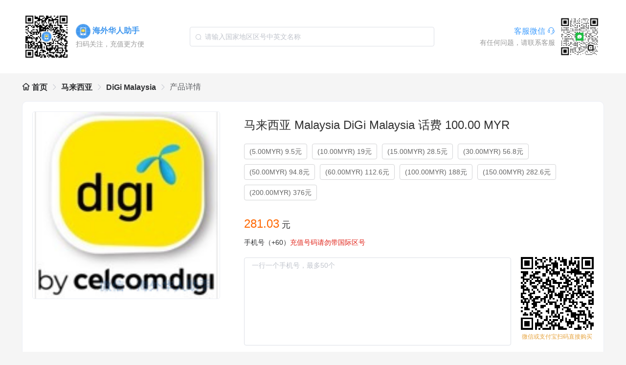

--- FILE ---
content_type: text/html; charset=utf-8
request_url: https://haiwaihuafei.com/MYS/product/detail/60b26f14e4b0c02aacae0813
body_size: 54631
content:
<!doctype html>
<html data-n-head-ssr lang="zh-CN" data-n-head="%7B%22lang%22:%7B%22ssr%22:%22zh-CN%22%7D%7D">
  <head >
    <title>海外华人助手，马来西亚 Malaysia DiGi Malaysia 话费 100.00 MYR</title><meta data-n-head="ssr" charset="utf-8"><meta data-n-head="ssr" name="viewport" content="width=device-width, initial-scale=1,maximum-scale=1.0, user-scalable=0,viewport-fit=cover"><meta data-n-head="ssr" name="format-detection" content="telephone=no"><meta data-n-head="ssr" data-hid="description" name="description" content="马来西亚 Malaysia DiGi Malaysia 话费 100.00 MYR"><meta data-n-head="ssr" data-hid="keywords" name="keywords" content="马来西亚话费充值,马来西亚流量充值,马来西亚充值,DiGi Malaysia话费充值,DiGi Malaysia流量充值,DiGi Malaysia充值"><link data-n-head="ssr" rel="icon" type="image/x-icon" href="/favicon.ico"><script data-n-head="ssr" data-hid="gtm-script1" src="https://www.googletagmanager.com/gtag/js?id=G-Z5W87EFHHM" defer></script><script data-n-head="ssr" data-hid="gtm-script2" type="text/javascript" charset="utf-8">
                    window.dataLayer = window.dataLayer || [];
                    function gtag(){dataLayer.push(arguments);}
                    gtag('js', new Date());
                    gtag('config', 'G-Z5W87EFHHM');
                </script><link rel="preload" href="/_nuxt/a73bfa0.js" as="script"><link rel="preload" href="/_nuxt/f5d3c2f.js" as="script"><link rel="preload" href="/_nuxt/1e76004.js" as="script"><link rel="preload" href="/_nuxt/146299b.js" as="script"><link rel="preload" href="/_nuxt/00fc503.js" as="script"><link rel="preload" href="/_nuxt/bed304f.js" as="script"><link rel="preload" href="/_nuxt/f600fa0.js" as="script"><style data-vue-ssr-id="7f914dc6:0 1998f766:0 7e56e4e3:0 822d0792:0 27b44aef:0 55d96f25:0">.el-pagination--small .arrow.disabled,.el-table--hidden,.el-table .el-table__cell.is-hidden>*,.el-table .hidden-columns{visibility:hidden}.el-dropdown .el-dropdown-selfdefine:focus:active,.el-dropdown .el-dropdown-selfdefine:focus:not(.focusing),.el-message__closeBtn:focus,.el-message__content:focus,.el-popover:focus,.el-popover:focus:active,.el-popover__reference:focus:hover,.el-popover__reference:focus:not(.focusing),.el-rate:active,.el-rate:focus,.el-tooltip:focus:hover,.el-tooltip:focus:not(.focusing),.el-upload-list__item.is-success:active,.el-upload-list__item.is-success:not(.focusing):focus{outline-width:0}.el-input__suffix,.el-tree.is-dragging .el-tree-node__content *{pointer-events:none}@font-face{font-family:element-icons;src:url(/_nuxt/fonts/element-icons.313f7da.woff) format("woff"),url(/_nuxt/fonts/element-icons.4520188.ttf) format("truetype");font-weight:400;font-display:"auto";font-style:normal}[class*=" el-icon-"],[class^=el-icon-]{font-family:element-icons!important;speak:none;font-style:normal;font-weight:400;font-feature-settings:normal;font-variant:normal;text-transform:none;line-height:1;vertical-align:baseline;display:inline-block;-webkit-font-smoothing:antialiased;-moz-osx-font-smoothing:grayscale}.el-icon-ice-cream-round:before{content:"\e6a0"}.el-icon-ice-cream-square:before{content:"\e6a3"}.el-icon-lollipop:before{content:"\e6a4"}.el-icon-potato-strips:before{content:"\e6a5"}.el-icon-milk-tea:before{content:"\e6a6"}.el-icon-ice-drink:before{content:"\e6a7"}.el-icon-ice-tea:before{content:"\e6a9"}.el-icon-coffee:before{content:"\e6aa"}.el-icon-orange:before{content:"\e6ab"}.el-icon-pear:before{content:"\e6ac"}.el-icon-apple:before{content:"\e6ad"}.el-icon-cherry:before{content:"\e6ae"}.el-icon-watermelon:before{content:"\e6af"}.el-icon-grape:before{content:"\e6b0"}.el-icon-refrigerator:before{content:"\e6b1"}.el-icon-goblet-square-full:before{content:"\e6b2"}.el-icon-goblet-square:before{content:"\e6b3"}.el-icon-goblet-full:before{content:"\e6b4"}.el-icon-goblet:before{content:"\e6b5"}.el-icon-cold-drink:before{content:"\e6b6"}.el-icon-coffee-cup:before{content:"\e6b8"}.el-icon-water-cup:before{content:"\e6b9"}.el-icon-hot-water:before{content:"\e6ba"}.el-icon-ice-cream:before{content:"\e6bb"}.el-icon-dessert:before{content:"\e6bc"}.el-icon-sugar:before{content:"\e6bd"}.el-icon-tableware:before{content:"\e6be"}.el-icon-burger:before{content:"\e6bf"}.el-icon-knife-fork:before{content:"\e6c1"}.el-icon-fork-spoon:before{content:"\e6c2"}.el-icon-chicken:before{content:"\e6c3"}.el-icon-food:before{content:"\e6c4"}.el-icon-dish-1:before{content:"\e6c5"}.el-icon-dish:before{content:"\e6c6"}.el-icon-moon-night:before{content:"\e6ee"}.el-icon-moon:before{content:"\e6f0"}.el-icon-cloudy-and-sunny:before{content:"\e6f1"}.el-icon-partly-cloudy:before{content:"\e6f2"}.el-icon-cloudy:before{content:"\e6f3"}.el-icon-sunny:before{content:"\e6f6"}.el-icon-sunset:before{content:"\e6f7"}.el-icon-sunrise-1:before{content:"\e6f8"}.el-icon-sunrise:before{content:"\e6f9"}.el-icon-heavy-rain:before{content:"\e6fa"}.el-icon-lightning:before{content:"\e6fb"}.el-icon-light-rain:before{content:"\e6fc"}.el-icon-wind-power:before{content:"\e6fd"}.el-icon-baseball:before{content:"\e712"}.el-icon-soccer:before{content:"\e713"}.el-icon-football:before{content:"\e715"}.el-icon-basketball:before{content:"\e716"}.el-icon-ship:before{content:"\e73f"}.el-icon-truck:before{content:"\e740"}.el-icon-bicycle:before{content:"\e741"}.el-icon-mobile-phone:before{content:"\e6d3"}.el-icon-service:before{content:"\e6d4"}.el-icon-key:before{content:"\e6e2"}.el-icon-unlock:before{content:"\e6e4"}.el-icon-lock:before{content:"\e6e5"}.el-icon-watch:before{content:"\e6fe"}.el-icon-watch-1:before{content:"\e6ff"}.el-icon-timer:before{content:"\e702"}.el-icon-alarm-clock:before{content:"\e703"}.el-icon-map-location:before{content:"\e704"}.el-icon-delete-location:before{content:"\e705"}.el-icon-add-location:before{content:"\e706"}.el-icon-location-information:before{content:"\e707"}.el-icon-location-outline:before{content:"\e708"}.el-icon-location:before{content:"\e79e"}.el-icon-place:before{content:"\e709"}.el-icon-discover:before{content:"\e70a"}.el-icon-first-aid-kit:before{content:"\e70b"}.el-icon-trophy-1:before{content:"\e70c"}.el-icon-trophy:before{content:"\e70d"}.el-icon-medal:before{content:"\e70e"}.el-icon-medal-1:before{content:"\e70f"}.el-icon-stopwatch:before{content:"\e710"}.el-icon-mic:before{content:"\e711"}.el-icon-copy-document:before{content:"\e718"}.el-icon-full-screen:before{content:"\e719"}.el-icon-switch-button:before{content:"\e71b"}.el-icon-aim:before{content:"\e71c"}.el-icon-crop:before{content:"\e71d"}.el-icon-odometer:before{content:"\e71e"}.el-icon-time:before{content:"\e71f"}.el-icon-bangzhu:before{content:"\e724"}.el-icon-close-notification:before{content:"\e726"}.el-icon-microphone:before{content:"\e727"}.el-icon-turn-off-microphone:before{content:"\e728"}.el-icon-position:before{content:"\e729"}.el-icon-postcard:before{content:"\e72a"}.el-icon-message:before{content:"\e72b"}.el-icon-chat-line-square:before{content:"\e72d"}.el-icon-chat-dot-square:before{content:"\e72e"}.el-icon-chat-dot-round:before{content:"\e72f"}.el-icon-chat-square:before{content:"\e730"}.el-icon-chat-line-round:before{content:"\e731"}.el-icon-chat-round:before{content:"\e732"}.el-icon-set-up:before{content:"\e733"}.el-icon-turn-off:before{content:"\e734"}.el-icon-open:before{content:"\e735"}.el-icon-connection:before{content:"\e736"}.el-icon-link:before{content:"\e737"}.el-icon-cpu:before{content:"\e738"}.el-icon-thumb:before{content:"\e739"}.el-icon-female:before{content:"\e73a"}.el-icon-male:before{content:"\e73b"}.el-icon-guide:before{content:"\e73c"}.el-icon-news:before{content:"\e73e"}.el-icon-price-tag:before{content:"\e744"}.el-icon-discount:before{content:"\e745"}.el-icon-wallet:before{content:"\e747"}.el-icon-coin:before{content:"\e748"}.el-icon-money:before{content:"\e749"}.el-icon-bank-card:before{content:"\e74a"}.el-icon-box:before{content:"\e74b"}.el-icon-present:before{content:"\e74c"}.el-icon-sell:before{content:"\e6d5"}.el-icon-sold-out:before{content:"\e6d6"}.el-icon-shopping-bag-2:before{content:"\e74d"}.el-icon-shopping-bag-1:before{content:"\e74e"}.el-icon-shopping-cart-2:before{content:"\e74f"}.el-icon-shopping-cart-1:before{content:"\e750"}.el-icon-shopping-cart-full:before{content:"\e751"}.el-icon-smoking:before{content:"\e752"}.el-icon-no-smoking:before{content:"\e753"}.el-icon-house:before{content:"\e754"}.el-icon-table-lamp:before{content:"\e755"}.el-icon-school:before{content:"\e756"}.el-icon-office-building:before{content:"\e757"}.el-icon-toilet-paper:before{content:"\e758"}.el-icon-notebook-2:before{content:"\e759"}.el-icon-notebook-1:before{content:"\e75a"}.el-icon-files:before{content:"\e75b"}.el-icon-collection:before{content:"\e75c"}.el-icon-receiving:before{content:"\e75d"}.el-icon-suitcase-1:before{content:"\e760"}.el-icon-suitcase:before{content:"\e761"}.el-icon-film:before{content:"\e763"}.el-icon-collection-tag:before{content:"\e765"}.el-icon-data-analysis:before{content:"\e766"}.el-icon-pie-chart:before{content:"\e767"}.el-icon-data-board:before{content:"\e768"}.el-icon-data-line:before{content:"\e76d"}.el-icon-reading:before{content:"\e769"}.el-icon-magic-stick:before{content:"\e76a"}.el-icon-coordinate:before{content:"\e76b"}.el-icon-mouse:before{content:"\e76c"}.el-icon-brush:before{content:"\e76e"}.el-icon-headset:before{content:"\e76f"}.el-icon-umbrella:before{content:"\e770"}.el-icon-scissors:before{content:"\e771"}.el-icon-mobile:before{content:"\e773"}.el-icon-attract:before{content:"\e774"}.el-icon-monitor:before{content:"\e775"}.el-icon-search:before{content:"\e778"}.el-icon-takeaway-box:before{content:"\e77a"}.el-icon-paperclip:before{content:"\e77d"}.el-icon-printer:before{content:"\e77e"}.el-icon-document-add:before{content:"\e782"}.el-icon-document:before{content:"\e785"}.el-icon-document-checked:before{content:"\e786"}.el-icon-document-copy:before{content:"\e787"}.el-icon-document-delete:before{content:"\e788"}.el-icon-document-remove:before{content:"\e789"}.el-icon-tickets:before{content:"\e78b"}.el-icon-folder-checked:before{content:"\e77f"}.el-icon-folder-delete:before{content:"\e780"}.el-icon-folder-remove:before{content:"\e781"}.el-icon-folder-add:before{content:"\e783"}.el-icon-folder-opened:before{content:"\e784"}.el-icon-folder:before{content:"\e78a"}.el-icon-edit-outline:before{content:"\e764"}.el-icon-edit:before{content:"\e78c"}.el-icon-date:before{content:"\e78e"}.el-icon-c-scale-to-original:before{content:"\e7c6"}.el-icon-view:before{content:"\e6ce"}.el-icon-loading:before{content:"\e6cf"}.el-icon-rank:before{content:"\e6d1"}.el-icon-sort-down:before{content:"\e7c4"}.el-icon-sort-up:before{content:"\e7c5"}.el-icon-sort:before{content:"\e6d2"}.el-icon-finished:before{content:"\e6cd"}.el-icon-refresh-left:before{content:"\e6c7"}.el-icon-refresh-right:before{content:"\e6c8"}.el-icon-refresh:before{content:"\e6d0"}.el-icon-video-play:before{content:"\e7c0"}.el-icon-video-pause:before{content:"\e7c1"}.el-icon-d-arrow-right:before{content:"\e6dc"}.el-icon-d-arrow-left:before{content:"\e6dd"}.el-icon-arrow-up:before{content:"\e6e1"}.el-icon-arrow-down:before{content:"\e6df"}.el-icon-arrow-right:before{content:"\e6e0"}.el-icon-arrow-left:before{content:"\e6de"}.el-icon-top-right:before{content:"\e6e7"}.el-icon-top-left:before{content:"\e6e8"}.el-icon-top:before{content:"\e6e6"}.el-icon-bottom:before{content:"\e6eb"}.el-icon-right:before{content:"\e6e9"}.el-icon-back:before{content:"\e6ea"}.el-icon-bottom-right:before{content:"\e6ec"}.el-icon-bottom-left:before{content:"\e6ed"}.el-icon-caret-top:before{content:"\e78f"}.el-icon-caret-bottom:before{content:"\e790"}.el-icon-caret-right:before{content:"\e791"}.el-icon-caret-left:before{content:"\e792"}.el-icon-d-caret:before{content:"\e79a"}.el-icon-share:before{content:"\e793"}.el-icon-menu:before{content:"\e798"}.el-icon-s-grid:before{content:"\e7a6"}.el-icon-s-check:before{content:"\e7a7"}.el-icon-s-data:before{content:"\e7a8"}.el-icon-s-opportunity:before{content:"\e7aa"}.el-icon-s-custom:before{content:"\e7ab"}.el-icon-s-claim:before{content:"\e7ad"}.el-icon-s-finance:before{content:"\e7ae"}.el-icon-s-comment:before{content:"\e7af"}.el-icon-s-flag:before{content:"\e7b0"}.el-icon-s-marketing:before{content:"\e7b1"}.el-icon-s-shop:before{content:"\e7b4"}.el-icon-s-open:before{content:"\e7b5"}.el-icon-s-management:before{content:"\e7b6"}.el-icon-s-ticket:before{content:"\e7b7"}.el-icon-s-release:before{content:"\e7b8"}.el-icon-s-home:before{content:"\e7b9"}.el-icon-s-promotion:before{content:"\e7ba"}.el-icon-s-operation:before{content:"\e7bb"}.el-icon-s-unfold:before{content:"\e7bc"}.el-icon-s-fold:before{content:"\e7a9"}.el-icon-s-platform:before{content:"\e7bd"}.el-icon-s-order:before{content:"\e7be"}.el-icon-s-cooperation:before{content:"\e7bf"}.el-icon-bell:before{content:"\e725"}.el-icon-message-solid:before{content:"\e799"}.el-icon-video-camera:before{content:"\e772"}.el-icon-video-camera-solid:before{content:"\e796"}.el-icon-camera:before{content:"\e779"}.el-icon-camera-solid:before{content:"\e79b"}.el-icon-download:before{content:"\e77c"}.el-icon-upload2:before{content:"\e77b"}.el-icon-upload:before{content:"\e7c3"}.el-icon-picture-outline-round:before{content:"\e75f"}.el-icon-picture-outline:before{content:"\e75e"}.el-icon-picture:before{content:"\e79f"}.el-icon-close:before{content:"\e6db"}.el-icon-check:before{content:"\e6da"}.el-icon-plus:before{content:"\e6d9"}.el-icon-minus:before{content:"\e6d8"}.el-icon-help:before{content:"\e73d"}.el-icon-s-help:before{content:"\e7b3"}.el-icon-circle-close:before{content:"\e78d"}.el-icon-circle-check:before{content:"\e720"}.el-icon-circle-plus-outline:before{content:"\e723"}.el-icon-remove-outline:before{content:"\e722"}.el-icon-zoom-out:before{content:"\e776"}.el-icon-zoom-in:before{content:"\e777"}.el-icon-error:before{content:"\e79d"}.el-icon-success:before{content:"\e79c"}.el-icon-circle-plus:before{content:"\e7a0"}.el-icon-remove:before{content:"\e7a2"}.el-icon-info:before{content:"\e7a1"}.el-icon-question:before{content:"\e7a4"}.el-icon-warning-outline:before{content:"\e6c9"}.el-icon-warning:before{content:"\e7a3"}.el-icon-goods:before{content:"\e7c2"}.el-icon-s-goods:before{content:"\e7b2"}.el-icon-star-off:before{content:"\e717"}.el-icon-star-on:before{content:"\e797"}.el-icon-more-outline:before{content:"\e6cc"}.el-icon-more:before{content:"\e794"}.el-icon-phone-outline:before{content:"\e6cb"}.el-icon-phone:before{content:"\e795"}.el-icon-user:before{content:"\e6e3"}.el-icon-user-solid:before{content:"\e7a5"}.el-icon-setting:before{content:"\e6ca"}.el-icon-s-tools:before{content:"\e7ac"}.el-icon-delete:before{content:"\e6d7"}.el-icon-delete-solid:before{content:"\e7c9"}.el-icon-eleme:before{content:"\e7c7"}.el-icon-platform-eleme:before{content:"\e7ca"}.el-icon-loading{-webkit-animation:rotating 2s linear infinite;animation:rotating 2s linear infinite}.el-icon--right{margin-left:5px}.el-icon--left{margin-right:5px}@-webkit-keyframes rotating{0%{transform:rotate(0)}to{transform:rotate(1turn)}}@keyframes rotating{0%{transform:rotate(0)}to{transform:rotate(1turn)}}.el-pagination{white-space:nowrap;padding:2px 5px;color:#303133;font-weight:700}.el-pagination:after,.el-pagination:before{display:table;content:""}.el-pagination:after{clear:both}.el-pagination button,.el-pagination span:not([class*=suffix]){display:inline-block;font-size:13px;min-width:35.5px;height:28px;line-height:28px;vertical-align:top;box-sizing:border-box}.el-pagination .el-input__inner{text-align:center;-moz-appearance:textfield;line-height:normal}.el-pagination .el-input__suffix{right:0;transform:scale(.8)}.el-pagination .el-select .el-input{width:100px;margin:0 5px}.el-pagination .el-select .el-input .el-input__inner{padding-right:25px;border-radius:3px}.el-pagination button{border:none;padding:0 6px;background:0 0}.el-pagination button:focus{outline:0}.el-pagination button:hover{color:#409eff}.el-pagination button:disabled{color:#c0c4cc;background-color:#fff;cursor:not-allowed}.el-pagination .btn-next,.el-pagination .btn-prev{background:50% no-repeat #fff;background-size:16px;cursor:pointer;margin:0;color:#303133}.el-pagination .btn-next .el-icon,.el-pagination .btn-prev .el-icon{display:block;font-size:12px;font-weight:700}.el-pagination .btn-prev{padding-right:12px}.el-pagination .btn-next{padding-left:12px}.el-pagination .el-pager li.disabled{color:#c0c4cc;cursor:not-allowed}.el-pager li,.el-pager li.btn-quicknext:hover,.el-pager li.btn-quickprev:hover{cursor:pointer}.el-pagination--small .btn-next,.el-pagination--small .btn-prev,.el-pagination--small .el-pager li,.el-pagination--small .el-pager li.btn-quicknext,.el-pagination--small .el-pager li.btn-quickprev,.el-pagination--small .el-pager li:last-child{border-color:transparent;font-size:12px;line-height:22px;height:22px;min-width:22px}.el-pagination--small .more:before,.el-pagination--small li.more:before{line-height:24px}.el-pagination--small button,.el-pagination--small span:not([class*=suffix]){height:22px;line-height:22px}.el-pagination--small .el-pagination__editor,.el-pagination--small .el-pagination__editor.el-input .el-input__inner{height:22px}.el-pagination__sizes{margin:0 10px 0 0;font-weight:400;color:#606266}.el-pagination__sizes .el-input .el-input__inner{font-size:13px;padding-left:8px}.el-pagination__sizes .el-input .el-input__inner:hover{border-color:#409eff}.el-pagination__total{margin-right:10px;font-weight:400;color:#606266}.el-pagination__jump{margin-left:24px;font-weight:400;color:#606266}.el-pagination__jump .el-input__inner{padding:0 3px}.el-pagination__rightwrapper{float:right}.el-pagination__editor{line-height:18px;padding:0 2px;height:28px;text-align:center;margin:0 2px;box-sizing:border-box;border-radius:3px}.el-pager,.el-pagination.is-background .btn-next,.el-pagination.is-background .btn-prev{padding:0}.el-pagination__editor.el-input{width:50px}.el-pagination__editor.el-input .el-input__inner{height:28px}.el-pagination__editor .el-input__inner::-webkit-inner-spin-button,.el-pagination__editor .el-input__inner::-webkit-outer-spin-button{-webkit-appearance:none;margin:0}.el-pagination.is-background .btn-next,.el-pagination.is-background .btn-prev,.el-pagination.is-background .el-pager li{margin:0 5px;background-color:#f4f4f5;color:#606266;min-width:30px;border-radius:2px}.el-pagination.is-background .btn-next.disabled,.el-pagination.is-background .btn-next:disabled,.el-pagination.is-background .btn-prev.disabled,.el-pagination.is-background .btn-prev:disabled,.el-pagination.is-background .el-pager li.disabled{color:#c0c4cc}.el-pagination.is-background .el-pager li:not(.disabled):hover{color:#409eff}.el-pagination.is-background .el-pager li:not(.disabled).active{background-color:#409eff;color:#fff}.el-dialog,.el-pager li{background:#fff;-webkit-box-sizing:border-box}.el-pagination.is-background.el-pagination--small .btn-next,.el-pagination.is-background.el-pagination--small .btn-prev,.el-pagination.is-background.el-pagination--small .el-pager li{margin:0 3px;min-width:22px}.el-pager,.el-pager li{vertical-align:top;margin:0;display:inline-block}.el-pager{-ms-user-select:none;user-select:none;list-style:none;font-size:0}.el-date-table,.el-pager,.el-table th.el-table__cell{-webkit-user-select:none;-moz-user-select:none}.el-pager .more:before{line-height:30px}.el-pager li{padding:0 4px;font-size:13px;min-width:35.5px;height:28px;line-height:28px;box-sizing:border-box;text-align:center}.el-menu--collapse .el-menu .el-submenu,.el-menu--popup{min-width:200px}.el-pager li.btn-quicknext,.el-pager li.btn-quickprev{line-height:28px;color:#303133}.el-pager li.btn-quicknext.disabled,.el-pager li.btn-quickprev.disabled{color:#c0c4cc}.el-pager li.active+li{border-left:0}.el-pager li:hover{color:#409eff}.el-pager li.active{color:#409eff;cursor:default}@-webkit-keyframes v-modal-in{0%{opacity:0}}@-webkit-keyframes v-modal-out{to{opacity:0}}.el-dialog{position:relative;margin:0 auto 50px;border-radius:2px;box-shadow:0 1px 3px rgba(0,0,0,.3);box-sizing:border-box;width:50%}.el-dialog.is-fullscreen{width:100%;margin-top:0;margin-bottom:0;height:100%;overflow:auto}.el-dialog__wrapper{position:fixed;top:0;right:0;bottom:0;left:0;overflow:auto;margin:0}.el-dialog__header{padding:20px 20px 10px}.el-dialog__headerbtn{position:absolute;top:20px;right:20px;padding:0;background:0 0;border:none;outline:0;cursor:pointer;font-size:16px}.el-dialog__headerbtn .el-dialog__close{color:#909399}.el-dialog__headerbtn:focus .el-dialog__close,.el-dialog__headerbtn:hover .el-dialog__close{color:#409eff}.el-dialog__title{line-height:24px;font-size:18px;color:#303133}.el-dialog__body{padding:30px 20px;color:#606266;font-size:14px;word-break:break-all}.el-dialog__footer{padding:10px 20px 20px;text-align:right;box-sizing:border-box}.el-dialog--center{text-align:center}.el-dialog--center .el-dialog__body{text-align:left;text-align:initial;padding:25px 25px 30px}.el-dialog--center .el-dialog__footer{text-align:inherit}.dialog-fade-enter-active{-webkit-animation:dialog-fade-in .3s;animation:dialog-fade-in .3s}.dialog-fade-leave-active{-webkit-animation:dialog-fade-out .3s;animation:dialog-fade-out .3s}@-webkit-keyframes dialog-fade-in{0%{transform:translate3d(0,-20px,0);opacity:0}to{transform:translateZ(0);opacity:1}}@keyframes dialog-fade-in{0%{transform:translate3d(0,-20px,0);opacity:0}to{transform:translateZ(0);opacity:1}}@-webkit-keyframes dialog-fade-out{0%{transform:translateZ(0);opacity:1}to{transform:translate3d(0,-20px,0);opacity:0}}@keyframes dialog-fade-out{0%{transform:translateZ(0);opacity:1}to{transform:translate3d(0,-20px,0);opacity:0}}.el-autocomplete{position:relative;display:inline-block}.el-autocomplete-suggestion{margin:5px 0;box-shadow:0 2px 12px 0 rgba(0,0,0,.1);border-radius:4px;border:1px solid #e4e7ed;box-sizing:border-box;background-color:#fff}.el-dropdown-menu,.el-menu--collapse .el-submenu .el-menu{z-index:10;-webkit-box-shadow:0 2px 12px 0 rgba(0,0,0,.1)}.el-autocomplete-suggestion__wrap{max-height:280px;padding:10px 0;box-sizing:border-box}.el-autocomplete-suggestion__list{margin:0;padding:0}.el-autocomplete-suggestion li{padding:0 20px;margin:0;line-height:34px;cursor:pointer;color:#606266;font-size:14px;list-style:none;white-space:nowrap;overflow:hidden;text-overflow:ellipsis}.el-autocomplete-suggestion li.highlighted,.el-autocomplete-suggestion li:hover{background-color:#f5f7fa}.el-autocomplete-suggestion li.divider{margin-top:6px;border-top:1px solid #000}.el-autocomplete-suggestion li.divider:last-child{margin-bottom:-6px}.el-autocomplete-suggestion.is-loading li{text-align:center;height:100px;line-height:100px;font-size:20px;color:#999}.el-autocomplete-suggestion.is-loading li:after{display:inline-block;content:"";height:100%;vertical-align:middle}.el-autocomplete-suggestion.is-loading li:hover{background-color:#fff}.el-autocomplete-suggestion.is-loading .el-icon-loading{vertical-align:middle}.el-dropdown{display:inline-block;position:relative;color:#606266;font-size:14px}.el-dropdown .el-button-group{display:block}.el-dropdown .el-button-group .el-button{float:none}.el-dropdown .el-dropdown__caret-button{padding-left:5px;padding-right:5px;position:relative;border-left:none}.el-dropdown .el-dropdown__caret-button:before{content:"";position:absolute;display:block;width:1px;top:5px;bottom:5px;left:0;background:hsla(0,0%,100%,.5)}.el-dropdown .el-dropdown__caret-button.el-button--default:before{background:rgba(220,223,230,.5)}.el-dropdown .el-dropdown__caret-button:hover:not(.is-disabled):before{top:0;bottom:0}.el-dropdown .el-dropdown__caret-button .el-dropdown__icon{padding-left:0}.el-dropdown__icon{font-size:12px;margin:0 3px}.el-dropdown [disabled]{cursor:not-allowed;color:#bbb}.el-dropdown-menu{position:absolute;top:0;left:0;padding:10px 0;margin:5px 0;background-color:#fff;border:1px solid #ebeef5;border-radius:4px;box-shadow:0 2px 12px 0 rgba(0,0,0,.1)}.el-dropdown-menu__item{list-style:none;line-height:36px;padding:0 20px;margin:0;font-size:14px;color:#606266;cursor:pointer;outline:0}.el-dropdown-menu__item:focus,.el-dropdown-menu__item:not(.is-disabled):hover{background-color:#ecf5ff;color:#66b1ff}.el-dropdown-menu__item i{margin-right:5px}.el-dropdown-menu__item--divided{position:relative;margin-top:6px;border-top:1px solid #ebeef5}.el-dropdown-menu__item--divided:before{content:"";height:6px;display:block;margin:0 -20px;background-color:#fff}.el-dropdown-menu__item.is-disabled{cursor:default;color:#bbb;pointer-events:none}.el-dropdown-menu--medium{padding:6px 0}.el-dropdown-menu--medium .el-dropdown-menu__item{line-height:30px;padding:0 17px;font-size:14px}.el-dropdown-menu--medium .el-dropdown-menu__item.el-dropdown-menu__item--divided{margin-top:6px}.el-dropdown-menu--medium .el-dropdown-menu__item.el-dropdown-menu__item--divided:before{height:6px;margin:0 -17px}.el-dropdown-menu--small{padding:6px 0}.el-dropdown-menu--small .el-dropdown-menu__item{line-height:27px;padding:0 15px;font-size:13px}.el-dropdown-menu--small .el-dropdown-menu__item.el-dropdown-menu__item--divided{margin-top:4px}.el-dropdown-menu--small .el-dropdown-menu__item.el-dropdown-menu__item--divided:before{height:4px;margin:0 -15px}.el-dropdown-menu--mini{padding:3px 0}.el-dropdown-menu--mini .el-dropdown-menu__item{line-height:24px;padding:0 10px;font-size:12px}.el-dropdown-menu--mini .el-dropdown-menu__item.el-dropdown-menu__item--divided{margin-top:3px}.el-dropdown-menu--mini .el-dropdown-menu__item.el-dropdown-menu__item--divided:before{height:3px;margin:0 -10px}.el-menu{border-right:1px solid #e6e6e6;list-style:none;position:relative;margin:0;padding-left:0}.el-menu,.el-menu--horizontal>.el-menu-item:not(.is-disabled):focus,.el-menu--horizontal>.el-menu-item:not(.is-disabled):hover,.el-menu--horizontal>.el-submenu .el-submenu__title:hover{background-color:#fff}.el-menu:after,.el-menu:before{display:table;content:""}.el-menu:after{clear:both}.el-menu.el-menu--horizontal{border-bottom:1px solid #e6e6e6}.el-menu--horizontal{border-right:none}.el-menu--horizontal>.el-menu-item{float:left;height:60px;line-height:60px;margin:0;border-bottom:2px solid transparent;color:#909399}.el-menu--horizontal>.el-menu-item a,.el-menu--horizontal>.el-menu-item a:hover{color:inherit}.el-menu--horizontal>.el-submenu{float:left}.el-menu--horizontal>.el-submenu:focus,.el-menu--horizontal>.el-submenu:hover{outline:0}.el-menu--horizontal>.el-submenu:focus .el-submenu__title,.el-menu--horizontal>.el-submenu:hover .el-submenu__title{color:#303133}.el-menu--horizontal>.el-submenu.is-active .el-submenu__title{border-bottom:2px solid #409eff;color:#303133}.el-menu--horizontal>.el-submenu .el-submenu__title{height:60px;line-height:60px;border-bottom:2px solid transparent;color:#909399}.el-menu--horizontal>.el-submenu .el-submenu__icon-arrow{position:static;vertical-align:middle;margin-left:8px;margin-top:-3px}.el-menu--horizontal .el-menu .el-menu-item,.el-menu--horizontal .el-menu .el-submenu__title{background-color:#fff;float:none;height:36px;line-height:36px;padding:0 10px;color:#909399}.el-menu--horizontal .el-menu .el-menu-item.is-active,.el-menu--horizontal .el-menu .el-submenu.is-active>.el-submenu__title{color:#303133}.el-menu--horizontal .el-menu-item:not(.is-disabled):focus,.el-menu--horizontal .el-menu-item:not(.is-disabled):hover{outline:0;color:#303133}.el-menu--horizontal>.el-menu-item.is-active{border-bottom:2px solid #409eff;color:#303133}.el-menu--collapse{width:64px}.el-menu--collapse>.el-menu-item [class^=el-icon-],.el-menu--collapse>.el-submenu>.el-submenu__title [class^=el-icon-]{margin:0;vertical-align:middle;width:24px;text-align:center}.el-menu--collapse>.el-menu-item .el-submenu__icon-arrow,.el-menu--collapse>.el-submenu>.el-submenu__title .el-submenu__icon-arrow{display:none}.el-menu--collapse>.el-menu-item span,.el-menu--collapse>.el-submenu>.el-submenu__title span{height:0;width:0;overflow:hidden;visibility:hidden;display:inline-block}.el-menu--collapse>.el-menu-item.is-active i{color:inherit}.el-menu--collapse .el-submenu{position:relative}.el-menu--collapse .el-submenu .el-menu{position:absolute;margin-left:5px;top:0;left:100%;border:1px solid #e4e7ed;border-radius:2px;box-shadow:0 2px 12px 0 rgba(0,0,0,.1)}.el-menu-item,.el-submenu__title{height:56px;line-height:56px;position:relative;-webkit-box-sizing:border-box;white-space:nowrap;list-style:none}.el-menu--collapse .el-submenu.is-opened>.el-submenu__title .el-submenu__icon-arrow{transform:none}.el-menu--popup{z-index:100;border:none;padding:5px 0;border-radius:2px;box-shadow:0 2px 12px 0 rgba(0,0,0,.1)}.el-menu--popup-bottom-start{margin-top:5px}.el-menu--popup-right-start{margin-left:5px;margin-right:5px}.el-menu-item{font-size:14px;color:#303133;padding:0 20px;cursor:pointer;transition:border-color .3s,background-color .3s,color .3s;box-sizing:border-box}.el-menu-item *{vertical-align:middle}.el-menu-item i{color:#909399}.el-menu-item:focus,.el-menu-item:hover{outline:0;background-color:#ecf5ff}.el-menu-item.is-disabled{opacity:.25;cursor:not-allowed;background:0 0!important}.el-menu-item [class^=el-icon-]{margin-right:5px;width:24px;text-align:center;font-size:18px;vertical-align:middle}.el-menu-item.is-active{color:#409eff}.el-menu-item.is-active i{color:inherit}.el-submenu{list-style:none;margin:0;padding-left:0}.el-submenu__title{font-size:14px;color:#303133;padding:0 20px;cursor:pointer;transition:border-color .3s,background-color .3s,color .3s;box-sizing:border-box}.el-submenu__title *{vertical-align:middle}.el-submenu__title i{color:#909399}.el-submenu__title:focus,.el-submenu__title:hover{outline:0;background-color:#ecf5ff}.el-submenu__title.is-disabled{opacity:.25;cursor:not-allowed;background:0 0!important}.el-submenu__title:hover{background-color:#ecf5ff}.el-submenu .el-menu{border:none}.el-submenu .el-menu-item{height:50px;line-height:50px;padding:0 45px;min-width:200px}.el-submenu__icon-arrow{position:absolute;top:50%;right:20px;margin-top:-7px;transition:transform .3s;font-size:12px}.el-submenu.is-active .el-submenu__title{border-bottom-color:#409eff}.el-submenu.is-opened>.el-submenu__title .el-submenu__icon-arrow{transform:rotate(180deg)}.el-submenu.is-disabled .el-menu-item,.el-submenu.is-disabled .el-submenu__title{opacity:.25;cursor:not-allowed;background:0 0!important}.el-submenu [class^=el-icon-]{vertical-align:middle;margin-right:5px;width:24px;text-align:center;font-size:18px}.el-menu-item-group>ul{padding:0}.el-menu-item-group__title{padding:7px 0 7px 20px;line-height:normal;font-size:12px;color:#909399}.el-radio-button__inner,.el-radio-group{display:inline-block;line-height:1;vertical-align:middle}.horizontal-collapse-transition .el-submenu__title .el-submenu__icon-arrow{transition:.2s;opacity:0}.el-radio-group{font-size:0}.el-radio-button{position:relative;display:inline-block;outline:0}.el-radio-button__inner{white-space:nowrap;background:#fff;border:1px solid #dcdfe6;font-weight:500;border-left:0;color:#606266;-webkit-appearance:none;text-align:center;box-sizing:border-box;outline:0;margin:0;position:relative;cursor:pointer;transition:all .3s cubic-bezier(.645,.045,.355,1);padding:12px 20px;font-size:14px;border-radius:0}.el-radio-button__inner.is-round{padding:12px 20px}.el-radio-button__inner:hover{color:#409eff}.el-radio-button__inner [class*=el-icon-]{line-height:.9}.el-radio-button__inner [class*=el-icon-]+span{margin-left:5px}.el-radio-button:first-child .el-radio-button__inner{border-left:1px solid #dcdfe6;border-radius:4px 0 0 4px;box-shadow:none!important}.el-radio-button__orig-radio{opacity:0;outline:0;position:absolute;z-index:-1}.el-radio-button__orig-radio:checked+.el-radio-button__inner{color:#fff;background-color:#409eff;border-color:#409eff;box-shadow:-1px 0 0 0 #409eff}.el-radio-button__orig-radio:disabled+.el-radio-button__inner{color:#c0c4cc;cursor:not-allowed;background-image:none;background-color:#fff;border-color:#ebeef5;box-shadow:none}.el-radio-button__orig-radio:disabled:checked+.el-radio-button__inner{background-color:#f2f6fc}.el-radio-button:last-child .el-radio-button__inner{border-radius:0 4px 4px 0}.el-popover,.el-radio-button:first-child:last-child .el-radio-button__inner{border-radius:4px}.el-radio-button--medium .el-radio-button__inner{padding:10px 20px;font-size:14px;border-radius:0}.el-radio-button--medium .el-radio-button__inner.is-round{padding:10px 20px}.el-radio-button--small .el-radio-button__inner{padding:9px 15px;font-size:12px;border-radius:0}.el-radio-button--small .el-radio-button__inner.is-round{padding:9px 15px}.el-radio-button--mini .el-radio-button__inner{padding:7px 15px;font-size:12px;border-radius:0}.el-radio-button--mini .el-radio-button__inner.is-round{padding:7px 15px}.el-radio-button:focus:not(.is-focus):not(:active):not(.is-disabled){box-shadow:0 0 2px 2px #409eff}.el-switch{display:inline-flex;align-items:center;position:relative;font-size:14px;line-height:20px;height:20px;vertical-align:middle}.el-switch__core,.el-switch__label{display:inline-block;cursor:pointer}.el-switch.is-disabled .el-switch__core,.el-switch.is-disabled .el-switch__label{cursor:not-allowed}.el-switch__label{transition:.2s;height:20px;font-size:14px;font-weight:500;vertical-align:middle;color:#303133}.el-switch__label.is-active{color:#409eff}.el-switch__label--left{margin-right:10px}.el-switch__label--right{margin-left:10px}.el-switch__label *{line-height:1;font-size:14px;display:inline-block}.el-switch__input{position:absolute;width:0;height:0;opacity:0;margin:0}.el-switch__core{margin:0;position:relative;width:40px;height:20px;border:1px solid #dcdfe6;outline:0;border-radius:10px;box-sizing:border-box;background:#dcdfe6;transition:border-color .3s,background-color .3s;vertical-align:middle}.el-switch__core:after{content:"";position:absolute;top:1px;left:1px;border-radius:100%;transition:all .3s;width:16px;height:16px;background-color:#fff}.el-switch.is-checked .el-switch__core{border-color:#409eff;background-color:#409eff}.el-switch.is-checked .el-switch__core:after{left:100%;margin-left:-17px}.el-switch.is-disabled{opacity:.6}.el-switch--wide .el-switch__label.el-switch__label--left span{left:10px}.el-switch--wide .el-switch__label.el-switch__label--right span{right:10px}.el-switch .label-fade-enter,.el-switch .label-fade-leave-active{opacity:0}.el-select-dropdown{position:absolute;z-index:1001;border:1px solid #e4e7ed;border-radius:4px;background-color:#fff;box-shadow:0 2px 12px 0 rgba(0,0,0,.1);box-sizing:border-box;margin:5px 0}.el-select-dropdown.is-multiple .el-select-dropdown__item{padding-right:40px}.el-select-dropdown.is-multiple .el-select-dropdown__item.selected{color:#409eff;background-color:#fff}.el-select-dropdown.is-multiple .el-select-dropdown__item.selected.hover{background-color:#f5f7fa}.el-select-dropdown.is-multiple .el-select-dropdown__item.selected:after{position:absolute;right:20px;font-family:element-icons;content:"\e6da";font-size:12px;font-weight:700;-webkit-font-smoothing:antialiased;-moz-osx-font-smoothing:grayscale}.el-select-dropdown .el-scrollbar.is-empty .el-select-dropdown__list{padding:0}.el-select-dropdown__empty{padding:10px 0;margin:0;text-align:center;color:#999;font-size:14px}.el-select-dropdown__wrap{max-height:274px}.el-select-dropdown__list{list-style:none;padding:6px 0;margin:0;box-sizing:border-box}.el-select-dropdown__item{font-size:14px;padding:0 20px;position:relative;white-space:nowrap;overflow:hidden;text-overflow:ellipsis;color:#606266;height:34px;line-height:34px;box-sizing:border-box;cursor:pointer}.el-select-dropdown__item.is-disabled{color:#c0c4cc;cursor:not-allowed}.el-select-dropdown__item.is-disabled:hover{background-color:#fff}.el-select-dropdown__item.hover,.el-select-dropdown__item:hover{background-color:#f5f7fa}.el-select-dropdown__item.selected{color:#409eff;font-weight:700}.el-select-group{margin:0;padding:0}.el-select-group__wrap{position:relative;list-style:none;margin:0;padding:0}.el-select-group__wrap:not(:last-of-type){padding-bottom:24px}.el-select-group__wrap:not(:last-of-type):after{content:"";position:absolute;display:block;left:20px;right:20px;bottom:12px;height:1px;background:#e4e7ed}.el-select-group__title{padding-left:20px;font-size:12px;color:#909399;line-height:30px}.el-select-group .el-select-dropdown__item{padding-left:20px}.el-select{display:inline-block;position:relative}.el-select .el-select__tags>span{display:contents}.el-select:hover .el-input__inner{border-color:#c0c4cc}.el-select .el-input__inner{cursor:pointer;padding-right:35px}.el-select .el-input__inner:focus{border-color:#409eff}.el-select .el-input .el-select__caret{color:#c0c4cc;font-size:14px;transition:transform .3s;transform:rotate(180deg);cursor:pointer}.el-select .el-input .el-select__caret.is-reverse{transform:rotate(0)}.el-select .el-input .el-select__caret.is-show-close{font-size:14px;text-align:center;transform:rotate(180deg);border-radius:100%;color:#c0c4cc;transition:color .2s cubic-bezier(.645,.045,.355,1)}.el-select .el-input .el-select__caret.is-show-close:hover{color:#909399}.el-select .el-input.is-disabled .el-input__inner{cursor:not-allowed}.el-select .el-input.is-disabled .el-input__inner:hover{border-color:#e4e7ed}.el-select .el-input.is-focus .el-input__inner{border-color:#409eff}.el-select>.el-input{display:block}.el-select__input{border:none;outline:0;padding:0;margin-left:15px;color:#666;font-size:14px;-webkit-appearance:none;-moz-appearance:none;appearance:none;height:28px;background-color:transparent}.el-select__input.is-mini{height:14px}.el-select__close{cursor:pointer;position:absolute;top:8px;z-index:1000;right:25px;color:#c0c4cc;line-height:18px;font-size:14px}.el-select__close:hover{color:#909399}.el-select__tags{position:absolute;line-height:normal;white-space:normal;z-index:1;top:50%;transform:translateY(-50%);display:flex;align-items:center;flex-wrap:wrap}.el-select__tags-text{overflow:hidden;text-overflow:ellipsis}.el-select .el-tag{box-sizing:border-box;border-color:transparent;margin:2px 0 2px 6px;background-color:#f0f2f5;display:flex;max-width:100%;align-items:center}.el-select .el-tag__close.el-icon-close{background-color:#c0c4cc;top:0;color:#fff;flex-shrink:0}.el-select .el-tag__close.el-icon-close:hover{background-color:#909399}.el-table,.el-table__expanded-cell{background-color:#fff}.el-select .el-tag__close.el-icon-close:before{display:block;transform:translateY(.5px)}.el-table{position:relative;overflow:hidden;box-sizing:border-box;flex:1;width:100%;max-width:100%;font-size:14px;color:#606266}.el-table--mini,.el-table--small,.el-table__expand-icon{font-size:12px}.el-table__empty-block{min-height:60px;text-align:center;width:100%;display:flex;justify-content:center;align-items:center}.el-table__empty-text{line-height:60px;width:50%;color:#909399}.el-table__expand-column .cell{padding:0;text-align:center}.el-table__expand-icon{position:relative;cursor:pointer;color:#666;transition:transform .2s ease-in-out;height:20px}.el-table__expand-icon--expanded{transform:rotate(90deg)}.el-table__expand-icon>.el-icon{position:absolute;left:50%;top:50%;margin-left:-5px;margin-top:-5px}.el-table__expanded-cell[class*=cell]{padding:20px 50px}.el-table__expanded-cell:hover{background-color:transparent!important}.el-table__placeholder{display:inline-block;width:20px}.el-table__append-wrapper{overflow:hidden}.el-table--fit{border-right:0;border-bottom:0}.el-table--fit .el-table__cell.gutter{border-right-width:1px}.el-table--scrollable-x .el-table__body-wrapper{overflow-x:auto}.el-table--scrollable-y .el-table__body-wrapper{overflow-y:auto}.el-table thead{color:#909399;font-weight:500}.el-table thead.is-group th.el-table__cell{background:#f5f7fa}.el-table .el-table__cell{padding:12px 0;min-width:0;box-sizing:border-box;text-overflow:ellipsis;vertical-align:middle;position:relative;text-align:left}.el-table .el-table__cell.is-center{text-align:center}.el-table .el-table__cell.is-right{text-align:right}.el-table .el-table__cell.gutter{width:15px;border-right-width:0;border-bottom-width:0;padding:0}.el-table--medium .el-table__cell{padding:10px 0}.el-table--small .el-table__cell{padding:8px 0}.el-table--mini .el-table__cell{padding:6px 0}.el-table--border .el-table__cell:first-child .cell,.el-table .cell{padding-left:10px}.el-table tr{background-color:#fff}.el-table tr input[type=checkbox]{margin:0}.el-table td.el-table__cell,.el-table th.el-table__cell.is-leaf{border-bottom:1px solid #ebeef5}.el-table th.el-table__cell.is-sortable{cursor:pointer}.el-table th.el-table__cell{overflow:hidden;-ms-user-select:none;-webkit-user-select:none;-moz-user-select:none;user-select:none;background-color:#fff}.el-table th.el-table__cell>.cell{display:inline-block;box-sizing:border-box;position:relative;vertical-align:middle;padding-left:10px;padding-right:10px;width:100%}.el-table th.el-table__cell>.cell.highlight{color:#409eff}.el-table th.el-table__cell.required>div:before{display:inline-block;content:"";width:8px;height:8px;border-radius:50%;background:#ff4d51;margin-right:5px;vertical-align:middle}.el-table td.el-table__cell div{box-sizing:border-box}.el-table td.el-table__cell.gutter{width:0}.el-table .cell{box-sizing:border-box;overflow:hidden;text-overflow:ellipsis;white-space:normal;word-break:break-all;line-height:23px;padding-right:10px}.el-table .cell.el-tooltip{white-space:nowrap;min-width:50px}.el-table--border,.el-table--group{border:1px solid #ebeef5}.el-table--border:after,.el-table--group:after,.el-table:before{content:"";position:absolute;background-color:#ebeef5;z-index:1}.el-table--border:after,.el-table--group:after{top:0;right:0;width:1px;height:100%}.el-table:before{left:0;bottom:0;width:100%;height:1px}.el-table--border{border-right:none;border-bottom:none}.el-table--border.el-loading-parent--relative{border-color:transparent}.el-table--border .el-table__cell,.el-table__body-wrapper .el-table--border.is-scrolling-left~.el-table__fixed{border-right:1px solid #ebeef5}.el-table--border th.el-table__cell,.el-table--border th.el-table__cell.gutter:last-of-type,.el-table__fixed-right-patch{border-bottom:1px solid #ebeef5}.el-table__fixed,.el-table__fixed-right{position:absolute;top:0;left:0;overflow-x:hidden;overflow-y:hidden;box-shadow:0 0 10px rgba(0,0,0,.12)}.el-table__fixed-right:before,.el-table__fixed:before{content:"";position:absolute;left:0;bottom:0;width:100%;height:1px;background-color:#ebeef5;z-index:4}.el-table__fixed-right-patch{position:absolute;top:-1px;right:0;background-color:#fff}.el-table__fixed-right{top:0;left:auto;right:0}.el-table__fixed-right .el-table__fixed-body-wrapper,.el-table__fixed-right .el-table__fixed-footer-wrapper,.el-table__fixed-right .el-table__fixed-header-wrapper{left:auto;right:0}.el-table__fixed-header-wrapper{position:absolute;left:0;top:0;z-index:3}.el-table__fixed-footer-wrapper{position:absolute;left:0;bottom:0;z-index:3}.el-table__fixed-footer-wrapper tbody td.el-table__cell{border-top:1px solid #ebeef5;background-color:#f5f7fa;color:#606266}.el-table__fixed-body-wrapper{position:absolute;left:0;top:37px;overflow:hidden;z-index:3}.el-table__body-wrapper,.el-table__footer-wrapper,.el-table__header-wrapper{width:100%}.el-table__footer-wrapper{margin-top:-1px}.el-table__footer-wrapper td.el-table__cell{border-top:1px solid #ebeef5}.el-table__body,.el-table__footer,.el-table__header{table-layout:fixed;border-collapse:separate}.el-table__footer-wrapper,.el-table__header-wrapper{overflow:hidden}.el-table__footer-wrapper tbody td.el-table__cell,.el-table__header-wrapper tbody td.el-table__cell{background-color:#f5f7fa;color:#606266}.el-table__body-wrapper{overflow:hidden;position:relative}.el-table__body-wrapper.is-scrolling-left~.el-table__fixed,.el-table__body-wrapper.is-scrolling-none~.el-table__fixed,.el-table__body-wrapper.is-scrolling-none~.el-table__fixed-right,.el-table__body-wrapper.is-scrolling-right~.el-table__fixed-right{box-shadow:none}.el-picker-panel,.el-table-filter{-webkit-box-shadow:0 2px 12px 0 rgba(0,0,0,.1)}.el-table__body-wrapper .el-table--border.is-scrolling-right~.el-table__fixed-right{border-left:1px solid #ebeef5}.el-table .caret-wrapper{display:inline-flex;flex-direction:column;align-items:center;height:34px;width:24px;vertical-align:middle;cursor:pointer;overflow:visible;overflow:initial;position:relative}.el-table .sort-caret{width:0;height:0;border:5px solid transparent;position:absolute;left:7px}.el-table .sort-caret.ascending{border-bottom-color:#c0c4cc;top:5px}.el-table .sort-caret.descending{border-top-color:#c0c4cc;bottom:7px}.el-table .ascending .sort-caret.ascending{border-bottom-color:#409eff}.el-table .descending .sort-caret.descending{border-top-color:#409eff}.el-table .hidden-columns{position:absolute;z-index:-1}.el-table--striped .el-table__body tr.el-table__row--striped td.el-table__cell{background:#fafafa}.el-table--striped .el-table__body tr.el-table__row--striped.current-row td.el-table__cell{background-color:#ecf5ff}.el-table__body tr.hover-row.current-row>td.el-table__cell,.el-table__body tr.hover-row.el-table__row--striped.current-row>td.el-table__cell,.el-table__body tr.hover-row.el-table__row--striped>td.el-table__cell,.el-table__body tr.hover-row>td.el-table__cell{background-color:#f5f7fa}.el-table__body tr.current-row>td.el-table__cell{background-color:#ecf5ff}.el-table__column-resize-proxy{position:absolute;left:200px;top:0;bottom:0;width:0;border-left:1px solid #ebeef5;z-index:10}.el-table__column-filter-trigger{display:inline-block;line-height:34px;cursor:pointer}.el-table__column-filter-trigger i{color:#909399;font-size:12px;transform:scale(.75)}.el-table--enable-row-transition .el-table__body td.el-table__cell{transition:background-color .25s ease}.el-table--enable-row-hover .el-table__body tr:hover>td.el-table__cell{background-color:#f5f7fa}.el-table--fluid-height .el-table__fixed,.el-table--fluid-height .el-table__fixed-right{bottom:0;overflow:hidden}.el-table [class*=el-table__row--level] .el-table__expand-icon{display:inline-block;width:20px;line-height:20px;height:20px;text-align:center;margin-right:3px}.el-table-column--selection .cell{padding-left:14px;padding-right:14px}.el-table-filter{border:1px solid #ebeef5;border-radius:2px;background-color:#fff;box-shadow:0 2px 12px 0 rgba(0,0,0,.1);box-sizing:border-box;margin:2px 0}.el-date-table td,.el-date-table td div{height:30px;-webkit-box-sizing:border-box}.el-table-filter__list{padding:5px 0;margin:0;list-style:none;min-width:100px}.el-table-filter__list-item{line-height:36px;padding:0 10px;cursor:pointer;font-size:14px}.el-table-filter__list-item:hover{background-color:#ecf5ff;color:#66b1ff}.el-table-filter__list-item.is-active{background-color:#409eff;color:#fff}.el-table-filter__content{min-width:100px}.el-table-filter__bottom{border-top:1px solid #ebeef5;padding:8px}.el-table-filter__bottom button{background:0 0;border:none;color:#606266;cursor:pointer;font-size:13px;padding:0 3px}.el-date-table.is-week-mode .el-date-table__row.current div,.el-date-table.is-week-mode .el-date-table__row:hover div,.el-date-table td.in-range div,.el-date-table td.in-range div:hover{background-color:#f2f6fc}.el-table-filter__bottom button:hover{color:#409eff}.el-table-filter__bottom button:focus{outline:0}.el-table-filter__bottom button.is-disabled{color:#c0c4cc;cursor:not-allowed}.el-table-filter__wrap{max-height:280px}.el-table-filter__checkbox-group{padding:10px}.el-table-filter__checkbox-group label.el-checkbox{display:block;margin-right:5px;margin-bottom:8px;margin-left:5px}.el-table-filter__checkbox-group .el-checkbox:last-child{margin-bottom:0}.el-date-table{font-size:12px;-ms-user-select:none;-webkit-user-select:none;-moz-user-select:none;user-select:none}.el-date-table.is-week-mode .el-date-table__row:hover td.available:hover{color:#606266}.el-date-table.is-week-mode .el-date-table__row:hover td:first-child div{margin-left:5px;border-top-left-radius:15px;border-bottom-left-radius:15px}.el-date-table.is-week-mode .el-date-table__row:hover td:last-child div{margin-right:5px;border-top-right-radius:15px;border-bottom-right-radius:15px}.el-date-table td{width:32px;padding:4px 0;box-sizing:border-box;text-align:center;cursor:pointer;position:relative}.el-date-table td div{padding:3px 0;box-sizing:border-box}.el-date-table td span{width:24px;height:24px;display:block;margin:0 auto;line-height:24px;position:absolute;left:50%;transform:translateX(-50%);border-radius:50%}.el-date-table td.next-month,.el-date-table td.prev-month{color:#c0c4cc}.el-date-table td.today{position:relative}.el-date-table td.today span{color:#409eff;font-weight:700}.el-date-table td.today.end-date span,.el-date-table td.today.start-date span{color:#fff}.el-date-table td.available:hover{color:#409eff}.el-date-table td.current:not(.disabled) span{color:#fff;background-color:#409eff}.el-date-table td.end-date div,.el-date-table td.start-date div{color:#fff}.el-date-table td.end-date span,.el-date-table td.start-date span{background-color:#409eff}.el-date-table td.start-date div{margin-left:5px;border-top-left-radius:15px;border-bottom-left-radius:15px}.el-date-table td.end-date div{margin-right:5px;border-top-right-radius:15px;border-bottom-right-radius:15px}.el-date-table td.disabled div{background-color:#f5f7fa;opacity:1;cursor:not-allowed;color:#c0c4cc}.el-date-table td.selected div{margin-left:5px;margin-right:5px;background-color:#f2f6fc;border-radius:15px}.el-date-table td.selected div:hover{background-color:#f2f6fc}.el-date-table td.selected span{background-color:#409eff;color:#fff;border-radius:15px}.el-date-table td.week{font-size:80%;color:#606266}.el-month-table,.el-year-table{font-size:12px;border-collapse:collapse}.el-date-table th{padding:5px;color:#606266;font-weight:400;border-bottom:1px solid #ebeef5}.el-month-table{margin:-1px}.el-month-table td{text-align:center;padding:8px 0;cursor:pointer}.el-month-table td div{height:48px;padding:6px 0;box-sizing:border-box}.el-month-table td.today .cell{color:#409eff;font-weight:700}.el-month-table td.today.end-date .cell,.el-month-table td.today.start-date .cell{color:#fff}.el-month-table td.disabled .cell{background-color:#f5f7fa;cursor:not-allowed;color:#c0c4cc}.el-month-table td.disabled .cell:hover{color:#c0c4cc}.el-month-table td .cell{width:60px;height:36px;display:block;line-height:36px;color:#606266;margin:0 auto;border-radius:18px}.el-month-table td .cell:hover{color:#409eff}.el-month-table td.in-range div,.el-month-table td.in-range div:hover{background-color:#f2f6fc}.el-month-table td.end-date div,.el-month-table td.start-date div{color:#fff}.el-month-table td.end-date .cell,.el-month-table td.start-date .cell{color:#fff;background-color:#409eff}.el-month-table td.start-date div{border-top-left-radius:24px;border-bottom-left-radius:24px}.el-month-table td.end-date div{border-top-right-radius:24px;border-bottom-right-radius:24px}.el-month-table td.current:not(.disabled) .cell{color:#409eff}.el-year-table{margin:-1px}.el-year-table .el-icon{color:#303133}.el-year-table td{text-align:center;padding:20px 3px;cursor:pointer}.el-year-table td.today .cell{color:#409eff;font-weight:700}.el-year-table td.disabled .cell{background-color:#f5f7fa;cursor:not-allowed;color:#c0c4cc}.el-year-table td.disabled .cell:hover{color:#c0c4cc}.el-year-table td .cell{width:48px;height:32px;display:block;line-height:32px;color:#606266;margin:0 auto}.el-year-table td .cell:hover,.el-year-table td.current:not(.disabled) .cell{color:#409eff}.el-date-range-picker{width:646px}.el-date-range-picker.has-sidebar{width:756px}.el-date-range-picker table{table-layout:fixed;width:100%}.el-date-range-picker .el-picker-panel__body{min-width:513px}.el-date-range-picker .el-picker-panel__content{margin:0}.el-date-range-picker__header{position:relative;text-align:center;height:28px}.el-date-range-picker__header [class*=arrow-left]{float:left}.el-date-range-picker__header [class*=arrow-right]{float:right}.el-date-range-picker__header div{font-size:16px;font-weight:500;margin-right:50px}.el-date-range-picker__content{float:left;width:50%;box-sizing:border-box;margin:0;padding:16px}.el-date-range-picker__content.is-left{border-right:1px solid #e4e4e4}.el-date-range-picker__content .el-date-range-picker__header div{margin-left:50px;margin-right:50px}.el-date-range-picker__editors-wrap{box-sizing:border-box;display:table-cell}.el-date-range-picker__editors-wrap.is-right{text-align:right}.el-date-range-picker__time-header{position:relative;border-bottom:1px solid #e4e4e4;font-size:12px;padding:8px 5px 5px;display:table;width:100%;box-sizing:border-box}.el-date-range-picker__time-header>.el-icon-arrow-right{font-size:20px;vertical-align:middle;display:table-cell;color:#303133}.el-date-range-picker__time-picker-wrap{position:relative;display:table-cell;padding:0 5px}.el-date-range-picker__time-picker-wrap .el-picker-panel{position:absolute;top:13px;right:0;z-index:1;background:#fff}.el-date-picker{width:322px}.el-date-picker.has-sidebar.has-time{width:434px}.el-date-picker.has-sidebar{width:438px}.el-date-picker.has-time .el-picker-panel__body-wrapper{position:relative}.el-date-picker .el-picker-panel__content{width:292px}.el-date-picker table{table-layout:fixed;width:100%}.el-date-picker__editor-wrap{position:relative;display:table-cell;padding:0 5px}.el-date-picker__time-header{position:relative;border-bottom:1px solid #e4e4e4;font-size:12px;padding:8px 5px 5px;display:table;width:100%;box-sizing:border-box}.el-date-picker__header{margin:12px;text-align:center}.el-date-picker__header--bordered{margin-bottom:0;padding-bottom:12px;border-bottom:1px solid #ebeef5}.el-date-picker__header--bordered+.el-picker-panel__content{margin-top:0}.el-date-picker__header-label{font-size:16px;font-weight:500;padding:0 5px;line-height:22px;text-align:center;cursor:pointer;color:#606266}.el-date-picker__header-label.active,.el-date-picker__header-label:hover{color:#409eff}.el-date-picker__prev-btn{float:left}.el-date-picker__next-btn{float:right}.el-date-picker__time-wrap{padding:10px;text-align:center}.el-date-picker__time-label{float:left;cursor:pointer;line-height:30px;margin-left:10px}.time-select{margin:5px 0;min-width:0}.time-select .el-picker-panel__content{max-height:200px;margin:0}.time-select-item{padding:8px 10px;font-size:14px;line-height:20px}.time-select-item.selected:not(.disabled){color:#409eff;font-weight:700}.time-select-item.disabled{color:#e4e7ed;cursor:not-allowed}.time-select-item:hover{background-color:#f5f7fa;font-weight:700;cursor:pointer}.el-date-editor{position:relative;display:inline-block;text-align:left}.el-date-editor.el-input,.el-date-editor.el-input__inner{width:220px}.el-date-editor--monthrange.el-input,.el-date-editor--monthrange.el-input__inner{width:300px}.el-date-editor--daterange.el-input,.el-date-editor--daterange.el-input__inner,.el-date-editor--timerange.el-input,.el-date-editor--timerange.el-input__inner{width:350px}.el-date-editor--datetimerange.el-input,.el-date-editor--datetimerange.el-input__inner{width:400px}.el-date-editor--dates .el-input__inner{text-overflow:ellipsis;white-space:nowrap}.el-date-editor .el-icon-circle-close{cursor:pointer}.el-date-editor .el-range__icon{font-size:14px;margin-left:-5px;color:#c0c4cc;float:left;line-height:32px}.el-date-editor .el-range-input,.el-date-editor .el-range-separator{height:100%;margin:0;text-align:center;display:inline-block;font-size:14px}.el-date-editor .el-range-input{-webkit-appearance:none;-moz-appearance:none;appearance:none;border:none;outline:0;padding:0;width:39%;color:#606266}.el-date-editor .el-range-input:-ms-input-placeholder{color:#c0c4cc}.el-date-editor .el-range-input::-moz-placeholder{color:#c0c4cc}.el-date-editor .el-range-input::placeholder{color:#c0c4cc}.el-date-editor .el-range-separator{padding:0 5px;line-height:32px;width:5%;color:#303133}.el-date-editor .el-range__close-icon{font-size:14px;color:#c0c4cc;width:25px;display:inline-block;float:right;line-height:32px}.el-range-editor.el-input__inner{display:inline-flex;align-items:center;padding:3px 10px}.el-range-editor .el-range-input{line-height:1}.el-range-editor.is-active,.el-range-editor.is-active:hover{border-color:#409eff}.el-range-editor--medium.el-input__inner{height:36px}.el-range-editor--medium .el-range-separator{line-height:28px;font-size:14px}.el-range-editor--medium .el-range-input{font-size:14px}.el-range-editor--medium .el-range__close-icon,.el-range-editor--medium .el-range__icon{line-height:28px}.el-range-editor--small.el-input__inner{height:32px}.el-range-editor--small .el-range-separator{line-height:24px;font-size:13px}.el-range-editor--small .el-range-input{font-size:13px}.el-range-editor--small .el-range__close-icon,.el-range-editor--small .el-range__icon{line-height:24px}.el-range-editor--mini.el-input__inner{height:28px}.el-range-editor--mini .el-range-separator{line-height:20px;font-size:12px}.el-range-editor--mini .el-range-input{font-size:12px}.el-range-editor--mini .el-range__close-icon,.el-range-editor--mini .el-range__icon{line-height:20px}.el-range-editor.is-disabled{background-color:#f5f7fa;border-color:#e4e7ed;color:#c0c4cc;cursor:not-allowed}.el-range-editor.is-disabled:focus,.el-range-editor.is-disabled:hover{border-color:#e4e7ed}.el-range-editor.is-disabled input{background-color:#f5f7fa;color:#c0c4cc;cursor:not-allowed}.el-range-editor.is-disabled input:-ms-input-placeholder{color:#c0c4cc}.el-range-editor.is-disabled input::-moz-placeholder{color:#c0c4cc}.el-range-editor.is-disabled input::placeholder{color:#c0c4cc}.el-range-editor.is-disabled .el-range-separator{color:#c0c4cc}.el-picker-panel{color:#606266;border:1px solid #e4e7ed;box-shadow:0 2px 12px 0 rgba(0,0,0,.1);background:#fff;border-radius:4px;line-height:30px;margin:5px 0}.el-popover,.el-time-panel{-webkit-box-shadow:0 2px 12px 0 rgba(0,0,0,.1)}.el-picker-panel__body-wrapper:after,.el-picker-panel__body:after{content:"";display:table;clear:both}.el-picker-panel__content{position:relative;margin:15px}.el-picker-panel__footer{border-top:1px solid #e4e4e4;padding:4px;text-align:right;background-color:#fff;position:relative;font-size:0}.el-picker-panel__shortcut{display:block;width:100%;border:0;background-color:transparent;line-height:28px;font-size:14px;color:#606266;padding-left:12px;text-align:left;outline:0;cursor:pointer}.el-picker-panel__shortcut:hover{color:#409eff}.el-picker-panel__shortcut.active{background-color:#e6f1fe;color:#409eff}.el-picker-panel__btn{border:1px solid #dcdcdc;color:#333;line-height:24px;border-radius:2px;padding:0 20px;cursor:pointer;background-color:transparent;outline:0;font-size:12px}.el-picker-panel__btn[disabled]{color:#ccc;cursor:not-allowed}.el-picker-panel__icon-btn{font-size:12px;color:#303133;border:0;background:0 0;cursor:pointer;outline:0;margin-top:8px}.el-picker-panel__icon-btn:hover{color:#409eff}.el-picker-panel__icon-btn.is-disabled{color:#bbb}.el-picker-panel__icon-btn.is-disabled:hover{cursor:not-allowed}.el-picker-panel__link-btn{vertical-align:middle}.el-picker-panel [slot=sidebar],.el-picker-panel__sidebar{position:absolute;top:0;bottom:0;width:110px;border-right:1px solid #e4e4e4;box-sizing:border-box;padding-top:6px;background-color:#fff;overflow:auto}.el-picker-panel [slot=sidebar]+.el-picker-panel__body,.el-picker-panel__sidebar+.el-picker-panel__body{margin-left:110px}.el-time-spinner.has-seconds .el-time-spinner__wrapper{width:33.3%}.el-time-spinner__wrapper{max-height:190px;overflow:auto;display:inline-block;width:50%;vertical-align:top;position:relative}.el-time-spinner__wrapper .el-scrollbar__wrap:not(.el-scrollbar__wrap--hidden-default){padding-bottom:15px}.el-time-spinner__input.el-input .el-input__inner,.el-time-spinner__list{padding:0;text-align:center}.el-time-spinner__wrapper.is-arrow{box-sizing:border-box;text-align:center;overflow:hidden}.el-time-spinner__wrapper.is-arrow .el-time-spinner__list{transform:translateY(-32px)}.el-time-spinner__wrapper.is-arrow .el-time-spinner__item:hover:not(.disabled):not(.active){background:#fff;cursor:default}.el-time-spinner__arrow{font-size:12px;color:#909399;position:absolute;left:0;width:100%;z-index:1;text-align:center;height:30px;line-height:30px;cursor:pointer}.el-time-spinner__arrow:hover{color:#409eff}.el-time-spinner__arrow.el-icon-arrow-up{top:10px}.el-time-spinner__arrow.el-icon-arrow-down{bottom:10px}.el-time-spinner__input.el-input{width:70%}.el-time-spinner__list{margin:0;list-style:none}.el-time-spinner__list:after,.el-time-spinner__list:before{content:"";display:block;width:100%;height:80px}.el-time-spinner__item{height:32px;line-height:32px;font-size:12px;color:#606266}.el-time-spinner__item:hover:not(.disabled):not(.active){background:#f5f7fa;cursor:pointer}.el-time-spinner__item.active:not(.disabled){color:#303133;font-weight:700}.el-time-spinner__item.disabled{color:#c0c4cc;cursor:not-allowed}.el-time-panel{margin:5px 0;border:1px solid #e4e7ed;background-color:#fff;box-shadow:0 2px 12px 0 rgba(0,0,0,.1);border-radius:2px;position:absolute;width:180px;left:0;z-index:1000;user-select:none;box-sizing:content-box}.el-slider__button,.el-slider__button-wrapper,.el-time-panel{-webkit-user-select:none;-moz-user-select:none;-ms-user-select:none}.el-time-panel__content{font-size:0;position:relative;overflow:hidden}.el-time-panel__content:after,.el-time-panel__content:before{content:"";top:50%;position:absolute;margin-top:-15px;height:32px;z-index:-1;left:0;right:0;box-sizing:border-box;padding-top:6px;text-align:left;border-top:1px solid #e4e7ed;border-bottom:1px solid #e4e7ed}.el-time-panel__content:after{left:50%;margin-left:12%;margin-right:12%}.el-time-panel__content:before{padding-left:50%;margin-right:12%;margin-left:12%}.el-time-panel__content.has-seconds:after{left:66.66667%}.el-time-panel__content.has-seconds:before{padding-left:33.33333%}.el-time-panel__footer{border-top:1px solid #e4e4e4;padding:4px;height:36px;line-height:25px;text-align:right;box-sizing:border-box}.el-time-panel__btn{border:none;line-height:28px;padding:0 5px;margin:0 5px;cursor:pointer;background-color:transparent;outline:0;font-size:12px;color:#303133}.el-time-panel__btn.confirm{font-weight:800;color:#409eff}.el-time-range-picker{width:354px;overflow:visible}.el-time-range-picker__content{position:relative;text-align:center;padding:10px}.el-time-range-picker__cell{box-sizing:border-box;margin:0;padding:4px 7px 7px;width:50%;display:inline-block}.el-time-range-picker__header{margin-bottom:5px;text-align:center;font-size:14px}.el-time-range-picker__body{border-radius:2px;border:1px solid #e4e7ed}.el-popover{position:absolute;background:#fff;min-width:150px;border:1px solid #ebeef5;padding:12px;z-index:2000;color:#606266;line-height:1.4;text-align:justify;font-size:14px;box-shadow:0 2px 12px 0 rgba(0,0,0,.1);word-break:break-all}.el-popover--plain{padding:18px 20px}.el-popover__title{color:#303133;font-size:16px;line-height:1;margin-bottom:12px}.v-modal-enter{-webkit-animation:v-modal-in .2s ease;animation:v-modal-in .2s ease}.v-modal-leave{-webkit-animation:v-modal-out .2s ease forwards;animation:v-modal-out .2s ease forwards}@keyframes v-modal-in{0%{opacity:0}}@keyframes v-modal-out{to{opacity:0}}.v-modal{position:fixed;left:0;top:0;width:100%;height:100%;opacity:.5;background:#000}.el-popup-parent--hidden{overflow:hidden}.el-message-box{display:inline-block;width:420px;padding-bottom:10px;vertical-align:middle;background-color:#fff;border-radius:4px;border:1px solid #ebeef5;font-size:18px;box-shadow:0 2px 12px 0 rgba(0,0,0,.1);text-align:left;overflow:hidden;-webkit-backface-visibility:hidden;backface-visibility:hidden}.el-message-box__wrapper{position:fixed;top:0;bottom:0;left:0;right:0;text-align:center}.el-message-box__wrapper:after{content:"";display:inline-block;height:100%;width:0;vertical-align:middle}.el-message-box__header{position:relative;padding:15px 15px 10px}.el-message-box__title{padding-left:0;margin-bottom:0;font-size:18px;line-height:1;color:#303133}.el-message-box__headerbtn{position:absolute;top:15px;right:15px;padding:0;border:none;outline:0;background:0 0;font-size:16px;cursor:pointer}.el-form-item.is-error .el-input__inner,.el-form-item.is-error .el-input__inner:focus,.el-form-item.is-error .el-textarea__inner,.el-form-item.is-error .el-textarea__inner:focus,.el-message-box__input input.invalid,.el-message-box__input input.invalid:focus{border-color:#f56c6c}.el-message-box__headerbtn .el-message-box__close{color:#909399}.el-message-box__headerbtn:focus .el-message-box__close,.el-message-box__headerbtn:hover .el-message-box__close{color:#409eff}.el-message-box__content{padding:10px 15px;color:#606266;font-size:14px}.el-message-box__container{position:relative}.el-message-box__input{padding-top:15px}.el-message-box__status{position:absolute;top:50%;transform:translateY(-50%);font-size:24px!important}.el-message-box__status:before{padding-left:1px}.el-message-box__status+.el-message-box__message{padding-left:36px;padding-right:12px}.el-message-box__status.el-icon-success{color:#67c23a}.el-message-box__status.el-icon-info{color:#909399}.el-message-box__status.el-icon-warning{color:#e6a23c}.el-message-box__status.el-icon-error{color:#f56c6c}.el-message-box__message{margin:0}.el-message-box__message p{margin:0;line-height:24px}.el-message-box__errormsg{color:#f56c6c;font-size:12px;min-height:18px;margin-top:2px}.el-message-box__btns{padding:5px 15px 0;text-align:right}.el-message-box__btns button:nth-child(2){margin-left:10px}.el-message-box__btns-reverse{flex-direction:row-reverse}.el-message-box--center{padding-bottom:30px}.el-message-box--center .el-message-box__header{padding-top:30px}.el-message-box--center .el-message-box__title{position:relative;display:flex;align-items:center;justify-content:center}.el-message-box--center .el-message-box__status{position:relative;top:auto;padding-right:5px;text-align:center;transform:translateY(-1px)}.el-message-box--center .el-message-box__message{margin-left:0}.el-message-box--center .el-message-box__btns,.el-message-box--center .el-message-box__content{text-align:center}.el-message-box--center .el-message-box__content{padding-left:27px;padding-right:27px}.msgbox-fade-enter-active{-webkit-animation:msgbox-fade-in .3s;animation:msgbox-fade-in .3s}.msgbox-fade-leave-active{-webkit-animation:msgbox-fade-out .3s;animation:msgbox-fade-out .3s}@-webkit-keyframes msgbox-fade-in{0%{transform:translate3d(0,-20px,0);opacity:0}to{transform:translateZ(0);opacity:1}}@keyframes msgbox-fade-in{0%{transform:translate3d(0,-20px,0);opacity:0}to{transform:translateZ(0);opacity:1}}@-webkit-keyframes msgbox-fade-out{0%{transform:translateZ(0);opacity:1}to{transform:translate3d(0,-20px,0);opacity:0}}@keyframes msgbox-fade-out{0%{transform:translateZ(0);opacity:1}to{transform:translate3d(0,-20px,0);opacity:0}}.el-breadcrumb{font-size:14px;line-height:1}.el-breadcrumb:after,.el-breadcrumb:before{display:table;content:""}.el-breadcrumb:after{clear:both}.el-breadcrumb__separator{margin:0 9px;font-weight:700;color:#c0c4cc}.el-breadcrumb__separator[class*=icon]{margin:0 6px;font-weight:400}.el-breadcrumb__item{float:left}.el-breadcrumb__inner{color:#606266}.el-breadcrumb__inner.is-link,.el-breadcrumb__inner a{font-weight:700;text-decoration:none;transition:color .2s cubic-bezier(.645,.045,.355,1);color:#303133}.el-breadcrumb__inner.is-link:hover,.el-breadcrumb__inner a:hover{color:#409eff;cursor:pointer}.el-breadcrumb__item:last-child .el-breadcrumb__inner,.el-breadcrumb__item:last-child .el-breadcrumb__inner:hover,.el-breadcrumb__item:last-child .el-breadcrumb__inner a,.el-breadcrumb__item:last-child .el-breadcrumb__inner a:hover{font-weight:400;color:#606266;cursor:text}.el-breadcrumb__item:last-child .el-breadcrumb__separator{display:none}.el-form--label-left .el-form-item__label{text-align:left}.el-form--label-top .el-form-item__label{float:none;display:inline-block;text-align:left;padding:0 0 10px}.el-form--inline .el-form-item{display:inline-block;margin-right:10px;vertical-align:top}.el-form--inline .el-form-item__label{float:none;display:inline-block}.el-form--inline .el-form-item__content{display:inline-block;vertical-align:top}.el-form--inline.el-form--label-top .el-form-item__content{display:block}.el-form-item{margin-bottom:22px}.el-form-item:after,.el-form-item:before{display:table;content:""}.el-form-item:after{clear:both}.el-form-item .el-form-item{margin-bottom:0}.el-form-item--mini.el-form-item,.el-form-item--small.el-form-item{margin-bottom:18px}.el-form-item .el-input__validateIcon{display:none}.el-form-item--medium .el-form-item__content,.el-form-item--medium .el-form-item__label{line-height:36px}.el-form-item--small .el-form-item__content,.el-form-item--small .el-form-item__label{line-height:32px}.el-form-item--small .el-form-item__error{padding-top:2px}.el-form-item--mini .el-form-item__content,.el-form-item--mini .el-form-item__label{line-height:28px}.el-form-item--mini .el-form-item__error{padding-top:1px}.el-form-item__label-wrap{float:left}.el-form-item__label-wrap .el-form-item__label{display:inline-block;float:none}.el-form-item__label{text-align:right;vertical-align:middle;float:left;font-size:14px;color:#606266;line-height:40px;padding:0 12px 0 0;box-sizing:border-box}.el-form-item__content{line-height:40px;position:relative;font-size:14px}.el-form-item__content:after,.el-form-item__content:before{display:table;content:""}.el-form-item__content:after{clear:both}.el-form-item__content .el-input-group{vertical-align:top}.el-form-item__error{color:#f56c6c;font-size:12px;line-height:1;padding-top:4px;position:absolute;top:100%;left:0}.el-form-item__error--inline{position:relative;top:auto;left:auto;display:inline-block;margin-left:10px}.el-form-item.is-required:not(.is-no-asterisk) .el-form-item__label-wrap>.el-form-item__label:before,.el-form-item.is-required:not(.is-no-asterisk)>.el-form-item__label:before{content:"*";color:#f56c6c;margin-right:4px}.el-form-item.is-error .el-input-group__append .el-input__inner,.el-form-item.is-error .el-input-group__prepend .el-input__inner{border-color:transparent}.el-form-item.is-error .el-input__validateIcon{color:#f56c6c}.el-form-item--feedback .el-input__validateIcon{display:inline-block}.el-tabs__header{padding:0;position:relative;margin:0 0 15px}.el-tabs__active-bar{position:absolute;bottom:0;left:0;height:2px;background-color:#409eff;z-index:1;transition:transform .3s cubic-bezier(.645,.045,.355,1);list-style:none}.el-tabs__new-tab{float:right;border:1px solid #d3dce6;height:18px;width:18px;line-height:18px;margin:12px 0 9px 10px;border-radius:3px;text-align:center;font-size:12px;color:#d3dce6;cursor:pointer;transition:all .15s}.el-collapse-item__arrow,.el-tabs__nav{-webkit-transition:-webkit-transform .3s}.el-tabs__new-tab .el-icon-plus{transform:scale(.8)}.el-tabs__new-tab:hover{color:#409eff}.el-tabs__nav-wrap{overflow:hidden;margin-bottom:-1px;position:relative}.el-tabs__nav-wrap:after{content:"";position:absolute;left:0;bottom:0;width:100%;height:2px;background-color:#e4e7ed;z-index:1}.el-tabs--border-card>.el-tabs__header .el-tabs__nav-wrap:after,.el-tabs--card>.el-tabs__header .el-tabs__nav-wrap:after{content:none}.el-tabs__nav-wrap.is-scrollable{padding:0 20px;box-sizing:border-box}.el-tabs__nav-scroll{overflow:hidden}.el-tabs__nav-next,.el-tabs__nav-prev{position:absolute;cursor:pointer;line-height:44px;font-size:12px;color:#909399}.el-tabs__nav-next{right:0}.el-tabs__nav-prev{left:0}.el-tabs__nav{white-space:nowrap;position:relative;transition:transform .3s;float:left;z-index:2}.el-tabs__nav.is-stretch{min-width:100%;display:flex}.el-tabs__nav.is-stretch>*{flex:1;text-align:center}.el-tabs__item{padding:0 20px;height:40px;box-sizing:border-box;line-height:40px;display:inline-block;list-style:none;font-size:14px;font-weight:500;color:#303133;position:relative}.el-tabs__item:focus,.el-tabs__item:focus:active{outline:0}.el-tabs__item:focus.is-active.is-focus:not(:active){box-shadow:inset 0 0 2px 2px #409eff;border-radius:3px}.el-tabs__item .el-icon-close{border-radius:50%;text-align:center;transition:all .3s cubic-bezier(.645,.045,.355,1);margin-left:5px}.el-tabs__item .el-icon-close:before{transform:scale(.9);display:inline-block}.el-tabs__item .el-icon-close:hover{background-color:#c0c4cc;color:#fff}.el-tabs__item.is-active{color:#409eff}.el-tabs__item:hover{color:#409eff;cursor:pointer}.el-tabs__item.is-disabled{color:#c0c4cc;cursor:default}.el-tabs__content{overflow:hidden;position:relative}.el-tabs--card>.el-tabs__header{border-bottom:1px solid #e4e7ed}.el-tabs--card>.el-tabs__header .el-tabs__nav{border:1px solid #e4e7ed;border-bottom:none;border-radius:4px 4px 0 0;box-sizing:border-box}.el-tabs--card>.el-tabs__header .el-tabs__active-bar{display:none}.el-tabs--card>.el-tabs__header .el-tabs__item .el-icon-close{position:relative;font-size:12px;width:0;height:14px;vertical-align:middle;line-height:15px;overflow:hidden;top:-1px;right:-2px;transform-origin:100% 50%}.el-tabs--card>.el-tabs__header .el-tabs__item.is-active.is-closable .el-icon-close,.el-tabs--card>.el-tabs__header .el-tabs__item.is-closable:hover .el-icon-close{width:14px}.el-tabs--card>.el-tabs__header .el-tabs__item{border-bottom:1px solid transparent;border-left:1px solid #e4e7ed;transition:color .3s cubic-bezier(.645,.045,.355,1),padding .3s cubic-bezier(.645,.045,.355,1)}.el-tabs--card>.el-tabs__header .el-tabs__item:first-child{border-left:none}.el-tabs--card>.el-tabs__header .el-tabs__item.is-closable:hover{padding-left:13px;padding-right:13px}.el-tabs--card>.el-tabs__header .el-tabs__item.is-active{border-bottom-color:#fff}.el-tabs--card>.el-tabs__header .el-tabs__item.is-active.is-closable{padding-left:20px;padding-right:20px}.el-tabs--border-card{background:#fff;border:1px solid #dcdfe6;box-shadow:0 2px 4px 0 rgba(0,0,0,.12),0 0 6px 0 rgba(0,0,0,.04)}.el-tabs--border-card>.el-tabs__content{padding:15px}.el-tabs--border-card>.el-tabs__header{background-color:#f5f7fa;border-bottom:1px solid #e4e7ed;margin:0}.el-tabs--border-card>.el-tabs__header .el-tabs__item{transition:all .3s cubic-bezier(.645,.045,.355,1);border:1px solid transparent;margin-top:-1px;color:#909399}.el-tabs--border-card>.el-tabs__header .el-tabs__item+.el-tabs__item,.el-tabs--border-card>.el-tabs__header .el-tabs__item:first-child{margin-left:-1px}.el-tabs--border-card>.el-tabs__header .el-tabs__item.is-active{color:#409eff;background-color:#fff;border-right-color:#dcdfe6;border-left-color:#dcdfe6}.el-tabs--border-card>.el-tabs__header .el-tabs__item:not(.is-disabled):hover{color:#409eff}.el-tabs--border-card>.el-tabs__header .el-tabs__item.is-disabled{color:#c0c4cc}.el-tabs--border-card>.el-tabs__header .is-scrollable .el-tabs__item:first-child{margin-left:0}.el-tabs--bottom .el-tabs__item.is-bottom:nth-child(2),.el-tabs--bottom .el-tabs__item.is-top:nth-child(2),.el-tabs--top .el-tabs__item.is-bottom:nth-child(2),.el-tabs--top .el-tabs__item.is-top:nth-child(2){padding-left:0}.el-tabs--bottom .el-tabs__item.is-bottom:last-child,.el-tabs--bottom .el-tabs__item.is-top:last-child,.el-tabs--top .el-tabs__item.is-bottom:last-child,.el-tabs--top .el-tabs__item.is-top:last-child{padding-right:0}.el-tabs--bottom.el-tabs--border-card>.el-tabs__header .el-tabs__item:nth-child(2),.el-tabs--bottom.el-tabs--card>.el-tabs__header .el-tabs__item:nth-child(2),.el-tabs--bottom .el-tabs--left>.el-tabs__header .el-tabs__item:nth-child(2),.el-tabs--bottom .el-tabs--right>.el-tabs__header .el-tabs__item:nth-child(2),.el-tabs--top.el-tabs--border-card>.el-tabs__header .el-tabs__item:nth-child(2),.el-tabs--top.el-tabs--card>.el-tabs__header .el-tabs__item:nth-child(2),.el-tabs--top .el-tabs--left>.el-tabs__header .el-tabs__item:nth-child(2),.el-tabs--top .el-tabs--right>.el-tabs__header .el-tabs__item:nth-child(2){padding-left:20px}.el-tabs--bottom.el-tabs--border-card>.el-tabs__header .el-tabs__item:last-child,.el-tabs--bottom.el-tabs--card>.el-tabs__header .el-tabs__item:last-child,.el-tabs--bottom .el-tabs--left>.el-tabs__header .el-tabs__item:last-child,.el-tabs--bottom .el-tabs--right>.el-tabs__header .el-tabs__item:last-child,.el-tabs--top.el-tabs--border-card>.el-tabs__header .el-tabs__item:last-child,.el-tabs--top.el-tabs--card>.el-tabs__header .el-tabs__item:last-child,.el-tabs--top .el-tabs--left>.el-tabs__header .el-tabs__item:last-child,.el-tabs--top .el-tabs--right>.el-tabs__header .el-tabs__item:last-child{padding-right:20px}.el-tabs--bottom .el-tabs__header.is-bottom{margin-bottom:0;margin-top:10px}.el-tabs--bottom.el-tabs--border-card .el-tabs__header.is-bottom{border-bottom:0;border-top:1px solid #dcdfe6}.el-tabs--bottom.el-tabs--border-card .el-tabs__nav-wrap.is-bottom{margin-top:-1px;margin-bottom:0}.el-tabs--bottom.el-tabs--border-card .el-tabs__item.is-bottom:not(.is-active){border:1px solid transparent}.el-tabs--bottom.el-tabs--border-card .el-tabs__item.is-bottom{margin:0 -1px -1px}.el-tabs--left,.el-tabs--right{overflow:hidden}.el-tabs--left .el-tabs__header.is-left,.el-tabs--left .el-tabs__header.is-right,.el-tabs--left .el-tabs__nav-scroll,.el-tabs--left .el-tabs__nav-wrap.is-left,.el-tabs--left .el-tabs__nav-wrap.is-right,.el-tabs--right .el-tabs__header.is-left,.el-tabs--right .el-tabs__header.is-right,.el-tabs--right .el-tabs__nav-scroll,.el-tabs--right .el-tabs__nav-wrap.is-left,.el-tabs--right .el-tabs__nav-wrap.is-right{height:100%}.el-tabs--left .el-tabs__active-bar.is-left,.el-tabs--left .el-tabs__active-bar.is-right,.el-tabs--right .el-tabs__active-bar.is-left,.el-tabs--right .el-tabs__active-bar.is-right{top:0;bottom:auto;width:2px;height:auto}.el-tabs--left .el-tabs__nav-wrap.is-left,.el-tabs--left .el-tabs__nav-wrap.is-right,.el-tabs--right .el-tabs__nav-wrap.is-left,.el-tabs--right .el-tabs__nav-wrap.is-right{margin-bottom:0}.el-tabs--left .el-tabs__nav-wrap.is-left>.el-tabs__nav-next,.el-tabs--left .el-tabs__nav-wrap.is-left>.el-tabs__nav-prev,.el-tabs--left .el-tabs__nav-wrap.is-right>.el-tabs__nav-next,.el-tabs--left .el-tabs__nav-wrap.is-right>.el-tabs__nav-prev,.el-tabs--right .el-tabs__nav-wrap.is-left>.el-tabs__nav-next,.el-tabs--right .el-tabs__nav-wrap.is-left>.el-tabs__nav-prev,.el-tabs--right .el-tabs__nav-wrap.is-right>.el-tabs__nav-next,.el-tabs--right .el-tabs__nav-wrap.is-right>.el-tabs__nav-prev{height:30px;line-height:30px;width:100%;text-align:center;cursor:pointer}.el-tabs--left .el-tabs__nav-wrap.is-left>.el-tabs__nav-next i,.el-tabs--left .el-tabs__nav-wrap.is-left>.el-tabs__nav-prev i,.el-tabs--left .el-tabs__nav-wrap.is-right>.el-tabs__nav-next i,.el-tabs--left .el-tabs__nav-wrap.is-right>.el-tabs__nav-prev i,.el-tabs--right .el-tabs__nav-wrap.is-left>.el-tabs__nav-next i,.el-tabs--right .el-tabs__nav-wrap.is-left>.el-tabs__nav-prev i,.el-tabs--right .el-tabs__nav-wrap.is-right>.el-tabs__nav-next i,.el-tabs--right .el-tabs__nav-wrap.is-right>.el-tabs__nav-prev i{transform:rotate(90deg)}.el-tabs--left .el-tabs__nav-wrap.is-left>.el-tabs__nav-prev,.el-tabs--left .el-tabs__nav-wrap.is-right>.el-tabs__nav-prev,.el-tabs--right .el-tabs__nav-wrap.is-left>.el-tabs__nav-prev,.el-tabs--right .el-tabs__nav-wrap.is-right>.el-tabs__nav-prev{left:auto;top:0}.el-tabs--left .el-tabs__nav-wrap.is-left>.el-tabs__nav-next,.el-tabs--left .el-tabs__nav-wrap.is-right>.el-tabs__nav-next,.el-tabs--right .el-tabs__nav-wrap.is-left>.el-tabs__nav-next,.el-tabs--right .el-tabs__nav-wrap.is-right>.el-tabs__nav-next{right:auto;bottom:0}.el-tabs--left .el-tabs__active-bar.is-left,.el-tabs--left .el-tabs__nav-wrap.is-left:after{right:0;left:auto}.el-tabs--left .el-tabs__nav-wrap.is-left.is-scrollable,.el-tabs--left .el-tabs__nav-wrap.is-right.is-scrollable,.el-tabs--right .el-tabs__nav-wrap.is-left.is-scrollable,.el-tabs--right .el-tabs__nav-wrap.is-right.is-scrollable{padding:30px 0}.el-tabs--left .el-tabs__nav-wrap.is-left:after,.el-tabs--left .el-tabs__nav-wrap.is-right:after,.el-tabs--right .el-tabs__nav-wrap.is-left:after,.el-tabs--right .el-tabs__nav-wrap.is-right:after{height:100%;width:2px;bottom:auto;top:0}.el-tabs--left .el-tabs__nav.is-left,.el-tabs--left .el-tabs__nav.is-right,.el-tabs--right .el-tabs__nav.is-left,.el-tabs--right .el-tabs__nav.is-right{float:none}.el-tabs--left .el-tabs__item.is-left,.el-tabs--left .el-tabs__item.is-right,.el-tabs--right .el-tabs__item.is-left,.el-tabs--right .el-tabs__item.is-right{display:block}.el-tabs--left.el-tabs--card .el-tabs__active-bar.is-left,.el-tabs--right.el-tabs--card .el-tabs__active-bar.is-right{display:none}.el-tabs--left .el-tabs__header.is-left{float:left;margin-bottom:0;margin-right:10px}.el-tabs--left .el-tabs__nav-wrap.is-left{margin-right:-1px}.el-tabs--left .el-tabs__item.is-left{text-align:right}.el-tabs--left.el-tabs--card .el-tabs__item.is-left{border:1px solid #e4e7ed;border-bottom:none;border-left:none;text-align:left}.el-tabs--left.el-tabs--card .el-tabs__item.is-left:first-child{border-right:1px solid #e4e7ed;border-top:none}.el-tabs--left.el-tabs--card .el-tabs__item.is-left.is-active{border:none;border-top:1px solid #e4e7ed;border-right:1px solid #fff}.el-tabs--left.el-tabs--card .el-tabs__item.is-left.is-active:first-child{border-top:none}.el-tabs--left.el-tabs--card .el-tabs__item.is-left.is-active:last-child{border-bottom:none}.el-tabs--left.el-tabs--card .el-tabs__nav{border-radius:4px 0 0 4px;border-bottom:1px solid #e4e7ed;border-right:none}.el-tabs--left.el-tabs--card .el-tabs__new-tab{float:none}.el-tabs--left.el-tabs--border-card .el-tabs__header.is-left{border-right:1px solid #dfe4ed}.el-tabs--left.el-tabs--border-card .el-tabs__item.is-left{border:1px solid transparent;margin:-1px 0 -1px -1px}.el-tabs--left.el-tabs--border-card .el-tabs__item.is-left.is-active{border-color:#d1dbe5 transparent}.el-tabs--right .el-tabs__header.is-right{float:right;margin-bottom:0;margin-left:10px}.el-tabs--right .el-tabs__nav-wrap.is-right{margin-left:-1px}.el-tabs--right .el-tabs__nav-wrap.is-right:after{left:0;right:auto}.el-tabs--right .el-tabs__active-bar.is-right{left:0}.el-tabs--right.el-tabs--card .el-tabs__item.is-right{border-bottom:none;border-top:1px solid #e4e7ed}.el-tabs--right.el-tabs--card .el-tabs__item.is-right:first-child{border-left:1px solid #e4e7ed;border-top:none}.el-tabs--right.el-tabs--card .el-tabs__item.is-right.is-active{border:none;border-top:1px solid #e4e7ed;border-left:1px solid #fff}.el-tabs--right.el-tabs--card .el-tabs__item.is-right.is-active:first-child{border-top:none}.el-tabs--right.el-tabs--card .el-tabs__item.is-right.is-active:last-child{border-bottom:none}.el-tabs--right.el-tabs--card .el-tabs__nav{border-radius:0 4px 4px 0;border-bottom:1px solid #e4e7ed;border-left:none}.el-tabs--right.el-tabs--border-card .el-tabs__header.is-right{border-left:1px solid #dfe4ed}.el-tabs--right.el-tabs--border-card .el-tabs__item.is-right{border:1px solid transparent;margin:-1px -1px -1px 0}.el-tabs--right.el-tabs--border-card .el-tabs__item.is-right.is-active{border-color:#d1dbe5 transparent}.slideInLeft-transition,.slideInRight-transition{display:inline-block}.slideInRight-enter{-webkit-animation:slideInRight-enter .3s;animation:slideInRight-enter .3s}.slideInRight-leave{position:absolute;left:0;right:0;-webkit-animation:slideInRight-leave .3s;animation:slideInRight-leave .3s}.slideInLeft-enter{-webkit-animation:slideInLeft-enter .3s;animation:slideInLeft-enter .3s}.slideInLeft-leave{position:absolute;left:0;right:0;-webkit-animation:slideInLeft-leave .3s;animation:slideInLeft-leave .3s}@-webkit-keyframes slideInRight-enter{0%{opacity:0;transform-origin:0 0;transform:translateX(100%)}to{opacity:1;transform-origin:0 0;transform:translateX(0)}}@keyframes slideInRight-enter{0%{opacity:0;transform-origin:0 0;transform:translateX(100%)}to{opacity:1;transform-origin:0 0;transform:translateX(0)}}@-webkit-keyframes slideInRight-leave{0%{transform-origin:0 0;transform:translateX(0);opacity:1}to{transform-origin:0 0;transform:translateX(100%);opacity:0}}@keyframes slideInRight-leave{0%{transform-origin:0 0;transform:translateX(0);opacity:1}to{transform-origin:0 0;transform:translateX(100%);opacity:0}}@-webkit-keyframes slideInLeft-enter{0%{opacity:0;transform-origin:0 0;transform:translateX(-100%)}to{opacity:1;transform-origin:0 0;transform:translateX(0)}}@keyframes slideInLeft-enter{0%{opacity:0;transform-origin:0 0;transform:translateX(-100%)}to{opacity:1;transform-origin:0 0;transform:translateX(0)}}@-webkit-keyframes slideInLeft-leave{0%{transform-origin:0 0;transform:translateX(0);opacity:1}to{transform-origin:0 0;transform:translateX(-100%);opacity:0}}@keyframes slideInLeft-leave{0%{transform-origin:0 0;transform:translateX(0);opacity:1}to{transform-origin:0 0;transform:translateX(-100%);opacity:0}}.el-tree{position:relative;cursor:default;background:#fff;color:#606266}.el-tree__empty-block{position:relative;min-height:60px;text-align:center;width:100%;height:100%}.el-tree__empty-text{position:absolute;left:50%;top:50%;transform:translate(-50%,-50%);color:#909399;font-size:14px}.el-tree__drop-indicator{position:absolute;left:0;right:0;height:1px;background-color:#409eff}.el-tree-node{white-space:nowrap;outline:0}.el-tree-node:focus>.el-tree-node__content{background-color:#f5f7fa}.el-tree-node.is-drop-inner>.el-tree-node__content .el-tree-node__label{background-color:#409eff;color:#fff}.el-tree-node__content{display:flex;align-items:center;height:26px;cursor:pointer}.el-tree-node__content>.el-tree-node__expand-icon{padding:6px}.el-tree-node__content>label.el-checkbox{margin-right:8px}.el-tree-node__content:hover{background-color:#f5f7fa}.el-tree.is-dragging .el-tree-node__content{cursor:move}.el-tree.is-dragging.is-drop-not-allow .el-tree-node__content{cursor:not-allowed}.el-tree-node__expand-icon{cursor:pointer;color:#c0c4cc;font-size:12px;transform:rotate(0);transition:transform .3s ease-in-out}.el-tree-node__expand-icon.expanded{transform:rotate(90deg)}.el-tree-node__expand-icon.is-leaf{color:transparent;cursor:default}.el-tree-node__label{font-size:14px}.el-tree-node__loading-icon{margin-right:8px;font-size:14px;color:#c0c4cc}.el-tree-node>.el-tree-node__children{overflow:hidden;background-color:transparent}.el-tree-node.is-expanded>.el-tree-node__children{display:block}.el-tree--highlight-current .el-tree-node.is-current>.el-tree-node__content{background-color:#f0f7ff}.el-alert{width:100%;padding:8px 16px;margin:0;box-sizing:border-box;border-radius:4px;position:relative;background-color:#fff;overflow:hidden;opacity:1;display:flex;align-items:center;transition:opacity .2s}.el-alert.is-light .el-alert__closebtn{color:#c0c4cc}.el-alert.is-dark .el-alert__closebtn,.el-alert.is-dark .el-alert__description{color:#fff}.el-alert.is-center{justify-content:center}.el-alert--success.is-light{background-color:#f0f9eb;color:#67c23a}.el-alert--success.is-light .el-alert__description{color:#67c23a}.el-alert--success.is-dark{background-color:#67c23a;color:#fff}.el-alert--info.is-light{background-color:#f4f4f5;color:#909399}.el-alert--info.is-dark{background-color:#909399;color:#fff}.el-alert--info .el-alert__description{color:#909399}.el-alert--warning.is-light{background-color:#fdf6ec;color:#e6a23c}.el-alert--warning.is-light .el-alert__description{color:#e6a23c}.el-alert--warning.is-dark{background-color:#e6a23c;color:#fff}.el-alert--error.is-light{background-color:#fef0f0;color:#f56c6c}.el-alert--error.is-light .el-alert__description{color:#f56c6c}.el-alert--error.is-dark{background-color:#f56c6c;color:#fff}.el-alert__content{display:table-cell;padding:0 8px}.el-alert__icon{font-size:16px;width:16px}.el-alert__icon.is-big{font-size:28px;width:28px}.el-alert__title{font-size:13px;line-height:18px}.el-alert__title.is-bold{font-weight:700}.el-alert .el-alert__description{font-size:12px;margin:5px 0 0}.el-alert__closebtn{font-size:12px;opacity:1;position:absolute;top:12px;right:15px;cursor:pointer}.el-alert-fade-enter,.el-alert-fade-leave-active,.el-loading-fade-enter,.el-loading-fade-leave-active,.el-notification-fade-leave-active{opacity:0}.el-alert__closebtn.is-customed{font-style:normal;font-size:13px;top:9px}.el-notification{display:flex;width:330px;padding:14px 26px 14px 13px;border-radius:8px;box-sizing:border-box;border:1px solid #ebeef5;position:fixed;background-color:#fff;box-shadow:0 2px 12px 0 rgba(0,0,0,.1);transition:opacity .3s,transform .3s,left .3s,right .3s,top .4s,bottom .3s;overflow:hidden}.el-notification.right{right:16px}.el-notification.left{left:16px}.el-notification__group{margin-left:13px;margin-right:8px}.el-notification__title{font-weight:700;font-size:16px;color:#303133;margin:0}.el-notification__content{font-size:14px;line-height:21px;margin:6px 0 0;color:#606266;text-align:justify}.el-notification__content p{margin:0}.el-notification__icon{height:24px;width:24px;font-size:24px}.el-notification__closeBtn{position:absolute;top:18px;right:15px;cursor:pointer;color:#909399;font-size:16px}.el-notification__closeBtn:hover{color:#606266}.el-notification .el-icon-success{color:#67c23a}.el-notification .el-icon-error{color:#f56c6c}.el-notification .el-icon-info{color:#909399}.el-notification .el-icon-warning{color:#e6a23c}.el-notification-fade-enter.right{right:0;transform:translateX(100%)}.el-notification-fade-enter.left{left:0;transform:translateX(-100%)}.el-input-number{position:relative;display:inline-block;width:180px;line-height:38px}.el-input-number .el-input{display:block}.el-input-number .el-input__inner{-webkit-appearance:none;padding-left:50px;padding-right:50px;text-align:center}.el-input-number__decrease,.el-input-number__increase{position:absolute;z-index:1;top:1px;width:40px;height:auto;text-align:center;background:#f5f7fa;color:#606266;cursor:pointer;font-size:13px}.el-input-number__decrease:hover,.el-input-number__increase:hover{color:#409eff}.el-input-number__decrease:hover:not(.is-disabled)~.el-input .el-input__inner:not(.is-disabled),.el-input-number__increase:hover:not(.is-disabled)~.el-input .el-input__inner:not(.is-disabled){border-color:#409eff}.el-input-number__decrease.is-disabled,.el-input-number__increase.is-disabled{color:#c0c4cc;cursor:not-allowed}.el-input-number__increase{right:1px;border-radius:0 4px 4px 0;border-left:1px solid #dcdfe6}.el-input-number__decrease{left:1px;border-radius:4px 0 0 4px;border-right:1px solid #dcdfe6}.el-input-number.is-disabled .el-input-number__decrease,.el-input-number.is-disabled .el-input-number__increase{border-color:#e4e7ed;color:#e4e7ed}.el-input-number.is-disabled .el-input-number__decrease:hover,.el-input-number.is-disabled .el-input-number__increase:hover{color:#e4e7ed;cursor:not-allowed}.el-input-number--medium{width:200px;line-height:34px}.el-input-number--medium .el-input-number__decrease,.el-input-number--medium .el-input-number__increase{width:36px;font-size:14px}.el-input-number--medium .el-input__inner{padding-left:43px;padding-right:43px}.el-input-number--small{width:130px;line-height:30px}.el-input-number--small .el-input-number__decrease,.el-input-number--small .el-input-number__increase{width:32px;font-size:13px}.el-input-number--small .el-input-number__decrease [class*=el-icon],.el-input-number--small .el-input-number__increase [class*=el-icon]{transform:scale(.9)}.el-input-number--small .el-input__inner{padding-left:39px;padding-right:39px}.el-input-number--mini{width:130px;line-height:26px}.el-input-number--mini .el-input-number__decrease,.el-input-number--mini .el-input-number__increase{width:28px;font-size:12px}.el-input-number--mini .el-input-number__decrease [class*=el-icon],.el-input-number--mini .el-input-number__increase [class*=el-icon]{transform:scale(.8)}.el-input-number--mini .el-input__inner{padding-left:35px;padding-right:35px}.el-input-number.is-without-controls .el-input__inner{padding-left:15px;padding-right:15px}.el-input-number.is-controls-right .el-input__inner{padding-left:15px;padding-right:50px}.el-input-number.is-controls-right .el-input-number__decrease,.el-input-number.is-controls-right .el-input-number__increase{height:auto;line-height:19px}.el-input-number.is-controls-right .el-input-number__decrease [class*=el-icon],.el-input-number.is-controls-right .el-input-number__increase [class*=el-icon]{transform:scale(.8)}.el-input-number.is-controls-right .el-input-number__increase{border-radius:0 4px 0 0;border-bottom:1px solid #dcdfe6}.el-input-number.is-controls-right .el-input-number__decrease{right:1px;bottom:1px;top:auto;left:auto;border-right:none;border-left:1px solid #dcdfe6;border-radius:0 0 4px}.el-input-number.is-controls-right[class*=medium] [class*=decrease],.el-input-number.is-controls-right[class*=medium] [class*=increase]{line-height:17px}.el-input-number.is-controls-right[class*=small] [class*=decrease],.el-input-number.is-controls-right[class*=small] [class*=increase]{line-height:15px}.el-input-number.is-controls-right[class*=mini] [class*=decrease],.el-input-number.is-controls-right[class*=mini] [class*=increase]{line-height:13px}.el-tooltip__popper{position:absolute;border-radius:4px;padding:10px;z-index:2000;font-size:12px;line-height:1.2;min-width:10px;word-wrap:break-word}.el-tooltip__popper .popper__arrow,.el-tooltip__popper .popper__arrow:after{position:absolute;display:block;width:0;height:0;border-color:transparent;border-style:solid}.el-tooltip__popper .popper__arrow{border-width:6px}.el-tooltip__popper .popper__arrow:after{content:" ";border-width:5px}.el-progress-bar__inner:after,.el-row:after,.el-row:before,.el-slider:after,.el-slider:before,.el-slider__button-wrapper:after,.el-upload-cover:after{content:""}.el-tooltip__popper[x-placement^=top]{margin-bottom:12px}.el-tooltip__popper[x-placement^=top] .popper__arrow{bottom:-6px;border-top-color:#303133;border-bottom-width:0}.el-tooltip__popper[x-placement^=top] .popper__arrow:after{bottom:1px;margin-left:-5px;border-top-color:#303133;border-bottom-width:0}.el-tooltip__popper[x-placement^=bottom]{margin-top:12px}.el-tooltip__popper[x-placement^=bottom] .popper__arrow{top:-6px;border-top-width:0;border-bottom-color:#303133}.el-tooltip__popper[x-placement^=bottom] .popper__arrow:after{top:1px;margin-left:-5px;border-top-width:0;border-bottom-color:#303133}.el-tooltip__popper[x-placement^=right]{margin-left:12px}.el-tooltip__popper[x-placement^=right] .popper__arrow{left:-6px;border-right-color:#303133;border-left-width:0}.el-tooltip__popper[x-placement^=right] .popper__arrow:after{bottom:-5px;left:1px;border-right-color:#303133;border-left-width:0}.el-tooltip__popper[x-placement^=left]{margin-right:12px}.el-tooltip__popper[x-placement^=left] .popper__arrow{right:-6px;border-right-width:0;border-left-color:#303133}.el-tooltip__popper[x-placement^=left] .popper__arrow:after{right:1px;bottom:-5px;margin-left:-5px;border-right-width:0;border-left-color:#303133}.el-tooltip__popper.is-dark{background:#303133;color:#fff}.el-tooltip__popper.is-light{background:#fff;border:1px solid #303133}.el-tooltip__popper.is-light[x-placement^=top] .popper__arrow{border-top-color:#303133}.el-tooltip__popper.is-light[x-placement^=top] .popper__arrow:after{border-top-color:#fff}.el-tooltip__popper.is-light[x-placement^=bottom] .popper__arrow{border-bottom-color:#303133}.el-tooltip__popper.is-light[x-placement^=bottom] .popper__arrow:after{border-bottom-color:#fff}.el-tooltip__popper.is-light[x-placement^=left] .popper__arrow{border-left-color:#303133}.el-tooltip__popper.is-light[x-placement^=left] .popper__arrow:after{border-left-color:#fff}.el-tooltip__popper.is-light[x-placement^=right] .popper__arrow{border-right-color:#303133}.el-tooltip__popper.is-light[x-placement^=right] .popper__arrow:after{border-right-color:#fff}.el-slider:after,.el-slider:before{display:table}.el-slider__button-wrapper .el-tooltip,.el-slider__button-wrapper:after{vertical-align:middle;display:inline-block}.el-slider:after{clear:both}.el-slider__runway{width:100%;height:6px;margin:16px 0;background-color:#e4e7ed;border-radius:3px;position:relative;cursor:pointer;vertical-align:middle}.el-slider__runway.show-input{margin-right:160px;width:auto}.el-slider__runway.disabled{cursor:default}.el-slider__runway.disabled .el-slider__bar{background-color:#c0c4cc}.el-slider__runway.disabled .el-slider__button{border-color:#c0c4cc}.el-slider__runway.disabled .el-slider__button-wrapper.dragging,.el-slider__runway.disabled .el-slider__button-wrapper.hover,.el-slider__runway.disabled .el-slider__button-wrapper:hover{cursor:not-allowed}.el-slider__runway.disabled .el-slider__button.dragging,.el-slider__runway.disabled .el-slider__button.hover,.el-slider__runway.disabled .el-slider__button:hover{transform:scale(1);cursor:not-allowed}.el-slider__button-wrapper,.el-slider__stop{-webkit-transform:translateX(-50%);position:absolute}.el-slider__input{float:right;margin-top:3px;width:130px}.el-slider__input.el-input-number--mini{margin-top:5px}.el-slider__input.el-input-number--medium{margin-top:0}.el-slider__input.el-input-number--large{margin-top:-2px}.el-slider__bar{height:6px;background-color:#409eff;border-top-left-radius:3px;border-bottom-left-radius:3px;position:absolute}.el-slider__button-wrapper{height:36px;width:36px;z-index:1001;top:-15px;transform:translateX(-50%);background-color:transparent;text-align:center;-webkit-user-select:none;-moz-user-select:none;-ms-user-select:none;user-select:none;line-height:normal}.el-slider__button-wrapper:after{height:100%}.el-slider__button-wrapper.hover,.el-slider__button-wrapper:hover{cursor:-webkit-grab;cursor:grab}.el-slider__button-wrapper.dragging{cursor:-webkit-grabbing;cursor:grabbing}.el-slider__button{width:16px;height:16px;border:2px solid #409eff;background-color:#fff;border-radius:50%;transition:.2s;user-select:none}.el-image-viewer__btn,.el-slider__button,.el-step__icon-inner{-webkit-user-select:none;-moz-user-select:none;-ms-user-select:none}.el-slider__button.dragging,.el-slider__button.hover,.el-slider__button:hover{transform:scale(1.2)}.el-slider__button.hover,.el-slider__button:hover{cursor:-webkit-grab;cursor:grab}.el-slider__button.dragging{cursor:-webkit-grabbing;cursor:grabbing}.el-slider__stop{height:6px;width:6px;border-radius:100%;background-color:#fff;transform:translateX(-50%)}.el-slider__marks{top:0;left:12px;width:18px;height:100%}.el-slider__marks-text{position:absolute;transform:translateX(-50%);font-size:14px;color:#909399;margin-top:15px}.el-slider.is-vertical{position:relative}.el-slider.is-vertical .el-slider__runway{width:6px;height:100%;margin:0 16px}.el-slider.is-vertical .el-slider__bar{width:6px;height:auto;border-radius:0 0 3px 3px}.el-slider.is-vertical .el-slider__button-wrapper{top:auto;left:-15px;transform:translateY(50%)}.el-slider.is-vertical .el-slider__stop{transform:translateY(50%)}.el-slider.is-vertical.el-slider--with-input{padding-bottom:58px}.el-slider.is-vertical.el-slider--with-input .el-slider__input{overflow:visible;float:none;position:absolute;bottom:22px;width:36px;margin-top:15px}.el-slider.is-vertical.el-slider--with-input .el-slider__input .el-input__inner{text-align:center;padding-left:5px;padding-right:5px}.el-slider.is-vertical.el-slider--with-input .el-slider__input .el-input-number__decrease,.el-slider.is-vertical.el-slider--with-input .el-slider__input .el-input-number__increase{top:32px;margin-top:-1px;border:1px solid #dcdfe6;line-height:20px;box-sizing:border-box;transition:border-color .2s cubic-bezier(.645,.045,.355,1)}.el-slider.is-vertical.el-slider--with-input .el-slider__input .el-input-number__decrease{width:18px;right:18px;border-bottom-left-radius:4px}.el-slider.is-vertical.el-slider--with-input .el-slider__input .el-input-number__increase{width:19px;border-bottom-right-radius:4px}.el-slider.is-vertical.el-slider--with-input .el-slider__input .el-input-number__increase~.el-input .el-input__inner{border-bottom-left-radius:0;border-bottom-right-radius:0}.el-slider.is-vertical.el-slider--with-input .el-slider__input:hover .el-input-number__decrease,.el-slider.is-vertical.el-slider--with-input .el-slider__input:hover .el-input-number__increase{border-color:#c0c4cc}.el-slider.is-vertical.el-slider--with-input .el-slider__input:active .el-input-number__decrease,.el-slider.is-vertical.el-slider--with-input .el-slider__input:active .el-input-number__increase{border-color:#409eff}.el-slider.is-vertical .el-slider__marks-text{margin-top:0;left:15px;transform:translateY(50%)}.el-loading-parent--relative{position:relative!important}.el-loading-parent--hidden{overflow:hidden!important}.el-loading-mask{position:absolute;z-index:2000;background-color:hsla(0,0%,100%,.9);margin:0;top:0;right:0;bottom:0;left:0;transition:opacity .3s}.el-loading-mask.is-fullscreen{position:fixed}.el-loading-mask.is-fullscreen .el-loading-spinner{margin-top:-25px}.el-loading-mask.is-fullscreen .el-loading-spinner .circular{height:50px;width:50px}.el-loading-spinner{top:50%;margin-top:-21px;width:100%;text-align:center;position:absolute}.el-col-pull-0,.el-col-pull-1,.el-col-pull-2,.el-col-pull-3,.el-col-pull-4,.el-col-pull-5,.el-col-pull-6,.el-col-pull-7,.el-col-pull-8,.el-col-pull-9,.el-col-pull-10,.el-col-pull-11,.el-col-pull-13,.el-col-pull-14,.el-col-pull-15,.el-col-pull-16,.el-col-pull-17,.el-col-pull-18,.el-col-pull-19,.el-col-pull-20,.el-col-pull-21,.el-col-pull-22,.el-col-pull-23,.el-col-pull-24,.el-col-push-0,.el-col-push-1,.el-col-push-2,.el-col-push-3,.el-col-push-4,.el-col-push-5,.el-col-push-6,.el-col-push-7,.el-col-push-8,.el-col-push-9,.el-col-push-10,.el-col-push-11,.el-col-push-12,.el-col-push-13,.el-col-push-14,.el-col-push-15,.el-col-push-16,.el-col-push-17,.el-col-push-18,.el-col-push-19,.el-col-push-20,.el-col-push-21,.el-col-push-22,.el-col-push-23,.el-col-push-24,.el-row{position:relative}.el-loading-spinner .el-loading-text{color:#409eff;margin:3px 0;font-size:14px}.el-loading-spinner .circular{height:42px;width:42px;-webkit-animation:loading-rotate 2s linear infinite;animation:loading-rotate 2s linear infinite}.el-loading-spinner .path{-webkit-animation:loading-dash 1.5s ease-in-out infinite;animation:loading-dash 1.5s ease-in-out infinite;stroke-dasharray:90,150;stroke-dashoffset:0;stroke-width:2;stroke:#409eff;stroke-linecap:round}.el-loading-spinner i{color:#409eff}@-webkit-keyframes loading-rotate{to{transform:rotate(1turn)}}@keyframes loading-rotate{to{transform:rotate(1turn)}}@-webkit-keyframes loading-dash{0%{stroke-dasharray:1,200;stroke-dashoffset:0}50%{stroke-dasharray:90,150;stroke-dashoffset:-40px}to{stroke-dasharray:90,150;stroke-dashoffset:-120px}}@keyframes loading-dash{0%{stroke-dasharray:1,200;stroke-dashoffset:0}50%{stroke-dasharray:90,150;stroke-dashoffset:-40px}to{stroke-dasharray:90,150;stroke-dashoffset:-120px}}.el-row{box-sizing:border-box}.el-row:after,.el-row:before{display:table}.el-row:after{clear:both}.el-row--flex{display:flex}.el-col-0,.el-row--flex:after,.el-row--flex:before{display:none}.el-row--flex.is-justify-center{justify-content:center}.el-row--flex.is-justify-end{justify-content:flex-end}.el-row--flex.is-justify-space-between{justify-content:space-between}.el-row--flex.is-justify-space-around{justify-content:space-around}.el-row--flex.is-align-top{align-items:flex-start}.el-row--flex.is-align-middle{align-items:center}.el-row--flex.is-align-bottom{align-items:flex-end}[class*=el-col-]{float:left;box-sizing:border-box}.el-upload--picture-card,.el-upload-dragger{-webkit-box-sizing:border-box;cursor:pointer}.el-col-0{width:0}.el-col-offset-0{margin-left:0}.el-col-pull-0{right:0}.el-col-push-0{left:0}.el-col-1{width:4.16667%}.el-col-offset-1{margin-left:4.16667%}.el-col-pull-1{right:4.16667%}.el-col-push-1{left:4.16667%}.el-col-2{width:8.33333%}.el-col-offset-2{margin-left:8.33333%}.el-col-pull-2{right:8.33333%}.el-col-push-2{left:8.33333%}.el-col-3{width:12.5%}.el-col-offset-3{margin-left:12.5%}.el-col-pull-3{right:12.5%}.el-col-push-3{left:12.5%}.el-col-4{width:16.66667%}.el-col-offset-4{margin-left:16.66667%}.el-col-pull-4{right:16.66667%}.el-col-push-4{left:16.66667%}.el-col-5{width:20.83333%}.el-col-offset-5{margin-left:20.83333%}.el-col-pull-5{right:20.83333%}.el-col-push-5{left:20.83333%}.el-col-6{width:25%}.el-col-offset-6{margin-left:25%}.el-col-pull-6{right:25%}.el-col-push-6{left:25%}.el-col-7{width:29.16667%}.el-col-offset-7{margin-left:29.16667%}.el-col-pull-7{right:29.16667%}.el-col-push-7{left:29.16667%}.el-col-8{width:33.33333%}.el-col-offset-8{margin-left:33.33333%}.el-col-pull-8{right:33.33333%}.el-col-push-8{left:33.33333%}.el-col-9{width:37.5%}.el-col-offset-9{margin-left:37.5%}.el-col-pull-9{right:37.5%}.el-col-push-9{left:37.5%}.el-col-10{width:41.66667%}.el-col-offset-10{margin-left:41.66667%}.el-col-pull-10{right:41.66667%}.el-col-push-10{left:41.66667%}.el-col-11{width:45.83333%}.el-col-offset-11{margin-left:45.83333%}.el-col-pull-11{right:45.83333%}.el-col-push-11{left:45.83333%}.el-col-12{width:50%}.el-col-offset-12{margin-left:50%}.el-col-pull-12{position:relative;right:50%}.el-col-push-12{left:50%}.el-col-13{width:54.16667%}.el-col-offset-13{margin-left:54.16667%}.el-col-pull-13{right:54.16667%}.el-col-push-13{left:54.16667%}.el-col-14{width:58.33333%}.el-col-offset-14{margin-left:58.33333%}.el-col-pull-14{right:58.33333%}.el-col-push-14{left:58.33333%}.el-col-15{width:62.5%}.el-col-offset-15{margin-left:62.5%}.el-col-pull-15{right:62.5%}.el-col-push-15{left:62.5%}.el-col-16{width:66.66667%}.el-col-offset-16{margin-left:66.66667%}.el-col-pull-16{right:66.66667%}.el-col-push-16{left:66.66667%}.el-col-17{width:70.83333%}.el-col-offset-17{margin-left:70.83333%}.el-col-pull-17{right:70.83333%}.el-col-push-17{left:70.83333%}.el-col-18{width:75%}.el-col-offset-18{margin-left:75%}.el-col-pull-18{right:75%}.el-col-push-18{left:75%}.el-col-19{width:79.16667%}.el-col-offset-19{margin-left:79.16667%}.el-col-pull-19{right:79.16667%}.el-col-push-19{left:79.16667%}.el-col-20{width:83.33333%}.el-col-offset-20{margin-left:83.33333%}.el-col-pull-20{right:83.33333%}.el-col-push-20{left:83.33333%}.el-col-21{width:87.5%}.el-col-offset-21{margin-left:87.5%}.el-col-pull-21{right:87.5%}.el-col-push-21{left:87.5%}.el-col-22{width:91.66667%}.el-col-offset-22{margin-left:91.66667%}.el-col-pull-22{right:91.66667%}.el-col-push-22{left:91.66667%}.el-col-23{width:95.83333%}.el-col-offset-23{margin-left:95.83333%}.el-col-pull-23{right:95.83333%}.el-col-push-23{left:95.83333%}.el-col-24{width:100%}.el-col-offset-24{margin-left:100%}.el-col-pull-24{right:100%}.el-col-push-24{left:100%}@media only screen and (max-width:767px){.el-col-xs-0{display:none;width:0}.el-col-xs-offset-0{margin-left:0}.el-col-xs-pull-0{position:relative;right:0}.el-col-xs-push-0{position:relative;left:0}.el-col-xs-1{width:4.16667%}.el-col-xs-offset-1{margin-left:4.16667%}.el-col-xs-pull-1{position:relative;right:4.16667%}.el-col-xs-push-1{position:relative;left:4.16667%}.el-col-xs-2{width:8.33333%}.el-col-xs-offset-2{margin-left:8.33333%}.el-col-xs-pull-2{position:relative;right:8.33333%}.el-col-xs-push-2{position:relative;left:8.33333%}.el-col-xs-3{width:12.5%}.el-col-xs-offset-3{margin-left:12.5%}.el-col-xs-pull-3{position:relative;right:12.5%}.el-col-xs-push-3{position:relative;left:12.5%}.el-col-xs-4{width:16.66667%}.el-col-xs-offset-4{margin-left:16.66667%}.el-col-xs-pull-4{position:relative;right:16.66667%}.el-col-xs-push-4{position:relative;left:16.66667%}.el-col-xs-5{width:20.83333%}.el-col-xs-offset-5{margin-left:20.83333%}.el-col-xs-pull-5{position:relative;right:20.83333%}.el-col-xs-push-5{position:relative;left:20.83333%}.el-col-xs-6{width:25%}.el-col-xs-offset-6{margin-left:25%}.el-col-xs-pull-6{position:relative;right:25%}.el-col-xs-push-6{position:relative;left:25%}.el-col-xs-7{width:29.16667%}.el-col-xs-offset-7{margin-left:29.16667%}.el-col-xs-pull-7{position:relative;right:29.16667%}.el-col-xs-push-7{position:relative;left:29.16667%}.el-col-xs-8{width:33.33333%}.el-col-xs-offset-8{margin-left:33.33333%}.el-col-xs-pull-8{position:relative;right:33.33333%}.el-col-xs-push-8{position:relative;left:33.33333%}.el-col-xs-9{width:37.5%}.el-col-xs-offset-9{margin-left:37.5%}.el-col-xs-pull-9{position:relative;right:37.5%}.el-col-xs-push-9{position:relative;left:37.5%}.el-col-xs-10{width:41.66667%}.el-col-xs-offset-10{margin-left:41.66667%}.el-col-xs-pull-10{position:relative;right:41.66667%}.el-col-xs-push-10{position:relative;left:41.66667%}.el-col-xs-11{width:45.83333%}.el-col-xs-offset-11{margin-left:45.83333%}.el-col-xs-pull-11{position:relative;right:45.83333%}.el-col-xs-push-11{position:relative;left:45.83333%}.el-col-xs-12{width:50%}.el-col-xs-offset-12{margin-left:50%}.el-col-xs-pull-12{position:relative;right:50%}.el-col-xs-push-12{position:relative;left:50%}.el-col-xs-13{width:54.16667%}.el-col-xs-offset-13{margin-left:54.16667%}.el-col-xs-pull-13{position:relative;right:54.16667%}.el-col-xs-push-13{position:relative;left:54.16667%}.el-col-xs-14{width:58.33333%}.el-col-xs-offset-14{margin-left:58.33333%}.el-col-xs-pull-14{position:relative;right:58.33333%}.el-col-xs-push-14{position:relative;left:58.33333%}.el-col-xs-15{width:62.5%}.el-col-xs-offset-15{margin-left:62.5%}.el-col-xs-pull-15{position:relative;right:62.5%}.el-col-xs-push-15{position:relative;left:62.5%}.el-col-xs-16{width:66.66667%}.el-col-xs-offset-16{margin-left:66.66667%}.el-col-xs-pull-16{position:relative;right:66.66667%}.el-col-xs-push-16{position:relative;left:66.66667%}.el-col-xs-17{width:70.83333%}.el-col-xs-offset-17{margin-left:70.83333%}.el-col-xs-pull-17{position:relative;right:70.83333%}.el-col-xs-push-17{position:relative;left:70.83333%}.el-col-xs-18{width:75%}.el-col-xs-offset-18{margin-left:75%}.el-col-xs-pull-18{position:relative;right:75%}.el-col-xs-push-18{position:relative;left:75%}.el-col-xs-19{width:79.16667%}.el-col-xs-offset-19{margin-left:79.16667%}.el-col-xs-pull-19{position:relative;right:79.16667%}.el-col-xs-push-19{position:relative;left:79.16667%}.el-col-xs-20{width:83.33333%}.el-col-xs-offset-20{margin-left:83.33333%}.el-col-xs-pull-20{position:relative;right:83.33333%}.el-col-xs-push-20{position:relative;left:83.33333%}.el-col-xs-21{width:87.5%}.el-col-xs-offset-21{margin-left:87.5%}.el-col-xs-pull-21{position:relative;right:87.5%}.el-col-xs-push-21{position:relative;left:87.5%}.el-col-xs-22{width:91.66667%}.el-col-xs-offset-22{margin-left:91.66667%}.el-col-xs-pull-22{position:relative;right:91.66667%}.el-col-xs-push-22{position:relative;left:91.66667%}.el-col-xs-23{width:95.83333%}.el-col-xs-offset-23{margin-left:95.83333%}.el-col-xs-pull-23{position:relative;right:95.83333%}.el-col-xs-push-23{position:relative;left:95.83333%}.el-col-xs-24{width:100%}.el-col-xs-offset-24{margin-left:100%}.el-col-xs-pull-24{position:relative;right:100%}.el-col-xs-push-24{position:relative;left:100%}}@media only screen and (min-width:768px){.el-col-sm-0{display:none;width:0}.el-col-sm-offset-0{margin-left:0}.el-col-sm-pull-0{position:relative;right:0}.el-col-sm-push-0{position:relative;left:0}.el-col-sm-1{width:4.16667%}.el-col-sm-offset-1{margin-left:4.16667%}.el-col-sm-pull-1{position:relative;right:4.16667%}.el-col-sm-push-1{position:relative;left:4.16667%}.el-col-sm-2{width:8.33333%}.el-col-sm-offset-2{margin-left:8.33333%}.el-col-sm-pull-2{position:relative;right:8.33333%}.el-col-sm-push-2{position:relative;left:8.33333%}.el-col-sm-3{width:12.5%}.el-col-sm-offset-3{margin-left:12.5%}.el-col-sm-pull-3{position:relative;right:12.5%}.el-col-sm-push-3{position:relative;left:12.5%}.el-col-sm-4{width:16.66667%}.el-col-sm-offset-4{margin-left:16.66667%}.el-col-sm-pull-4{position:relative;right:16.66667%}.el-col-sm-push-4{position:relative;left:16.66667%}.el-col-sm-5{width:20.83333%}.el-col-sm-offset-5{margin-left:20.83333%}.el-col-sm-pull-5{position:relative;right:20.83333%}.el-col-sm-push-5{position:relative;left:20.83333%}.el-col-sm-6{width:25%}.el-col-sm-offset-6{margin-left:25%}.el-col-sm-pull-6{position:relative;right:25%}.el-col-sm-push-6{position:relative;left:25%}.el-col-sm-7{width:29.16667%}.el-col-sm-offset-7{margin-left:29.16667%}.el-col-sm-pull-7{position:relative;right:29.16667%}.el-col-sm-push-7{position:relative;left:29.16667%}.el-col-sm-8{width:33.33333%}.el-col-sm-offset-8{margin-left:33.33333%}.el-col-sm-pull-8{position:relative;right:33.33333%}.el-col-sm-push-8{position:relative;left:33.33333%}.el-col-sm-9{width:37.5%}.el-col-sm-offset-9{margin-left:37.5%}.el-col-sm-pull-9{position:relative;right:37.5%}.el-col-sm-push-9{position:relative;left:37.5%}.el-col-sm-10{width:41.66667%}.el-col-sm-offset-10{margin-left:41.66667%}.el-col-sm-pull-10{position:relative;right:41.66667%}.el-col-sm-push-10{position:relative;left:41.66667%}.el-col-sm-11{width:45.83333%}.el-col-sm-offset-11{margin-left:45.83333%}.el-col-sm-pull-11{position:relative;right:45.83333%}.el-col-sm-push-11{position:relative;left:45.83333%}.el-col-sm-12{width:50%}.el-col-sm-offset-12{margin-left:50%}.el-col-sm-pull-12{position:relative;right:50%}.el-col-sm-push-12{position:relative;left:50%}.el-col-sm-13{width:54.16667%}.el-col-sm-offset-13{margin-left:54.16667%}.el-col-sm-pull-13{position:relative;right:54.16667%}.el-col-sm-push-13{position:relative;left:54.16667%}.el-col-sm-14{width:58.33333%}.el-col-sm-offset-14{margin-left:58.33333%}.el-col-sm-pull-14{position:relative;right:58.33333%}.el-col-sm-push-14{position:relative;left:58.33333%}.el-col-sm-15{width:62.5%}.el-col-sm-offset-15{margin-left:62.5%}.el-col-sm-pull-15{position:relative;right:62.5%}.el-col-sm-push-15{position:relative;left:62.5%}.el-col-sm-16{width:66.66667%}.el-col-sm-offset-16{margin-left:66.66667%}.el-col-sm-pull-16{position:relative;right:66.66667%}.el-col-sm-push-16{position:relative;left:66.66667%}.el-col-sm-17{width:70.83333%}.el-col-sm-offset-17{margin-left:70.83333%}.el-col-sm-pull-17{position:relative;right:70.83333%}.el-col-sm-push-17{position:relative;left:70.83333%}.el-col-sm-18{width:75%}.el-col-sm-offset-18{margin-left:75%}.el-col-sm-pull-18{position:relative;right:75%}.el-col-sm-push-18{position:relative;left:75%}.el-col-sm-19{width:79.16667%}.el-col-sm-offset-19{margin-left:79.16667%}.el-col-sm-pull-19{position:relative;right:79.16667%}.el-col-sm-push-19{position:relative;left:79.16667%}.el-col-sm-20{width:83.33333%}.el-col-sm-offset-20{margin-left:83.33333%}.el-col-sm-pull-20{position:relative;right:83.33333%}.el-col-sm-push-20{position:relative;left:83.33333%}.el-col-sm-21{width:87.5%}.el-col-sm-offset-21{margin-left:87.5%}.el-col-sm-pull-21{position:relative;right:87.5%}.el-col-sm-push-21{position:relative;left:87.5%}.el-col-sm-22{width:91.66667%}.el-col-sm-offset-22{margin-left:91.66667%}.el-col-sm-pull-22{position:relative;right:91.66667%}.el-col-sm-push-22{position:relative;left:91.66667%}.el-col-sm-23{width:95.83333%}.el-col-sm-offset-23{margin-left:95.83333%}.el-col-sm-pull-23{position:relative;right:95.83333%}.el-col-sm-push-23{position:relative;left:95.83333%}.el-col-sm-24{width:100%}.el-col-sm-offset-24{margin-left:100%}.el-col-sm-pull-24{position:relative;right:100%}.el-col-sm-push-24{position:relative;left:100%}}@media only screen and (min-width:992px){.el-col-md-0{display:none;width:0}.el-col-md-offset-0{margin-left:0}.el-col-md-pull-0{position:relative;right:0}.el-col-md-push-0{position:relative;left:0}.el-col-md-1{width:4.16667%}.el-col-md-offset-1{margin-left:4.16667%}.el-col-md-pull-1{position:relative;right:4.16667%}.el-col-md-push-1{position:relative;left:4.16667%}.el-col-md-2{width:8.33333%}.el-col-md-offset-2{margin-left:8.33333%}.el-col-md-pull-2{position:relative;right:8.33333%}.el-col-md-push-2{position:relative;left:8.33333%}.el-col-md-3{width:12.5%}.el-col-md-offset-3{margin-left:12.5%}.el-col-md-pull-3{position:relative;right:12.5%}.el-col-md-push-3{position:relative;left:12.5%}.el-col-md-4{width:16.66667%}.el-col-md-offset-4{margin-left:16.66667%}.el-col-md-pull-4{position:relative;right:16.66667%}.el-col-md-push-4{position:relative;left:16.66667%}.el-col-md-5{width:20.83333%}.el-col-md-offset-5{margin-left:20.83333%}.el-col-md-pull-5{position:relative;right:20.83333%}.el-col-md-push-5{position:relative;left:20.83333%}.el-col-md-6{width:25%}.el-col-md-offset-6{margin-left:25%}.el-col-md-pull-6{position:relative;right:25%}.el-col-md-push-6{position:relative;left:25%}.el-col-md-7{width:29.16667%}.el-col-md-offset-7{margin-left:29.16667%}.el-col-md-pull-7{position:relative;right:29.16667%}.el-col-md-push-7{position:relative;left:29.16667%}.el-col-md-8{width:33.33333%}.el-col-md-offset-8{margin-left:33.33333%}.el-col-md-pull-8{position:relative;right:33.33333%}.el-col-md-push-8{position:relative;left:33.33333%}.el-col-md-9{width:37.5%}.el-col-md-offset-9{margin-left:37.5%}.el-col-md-pull-9{position:relative;right:37.5%}.el-col-md-push-9{position:relative;left:37.5%}.el-col-md-10{width:41.66667%}.el-col-md-offset-10{margin-left:41.66667%}.el-col-md-pull-10{position:relative;right:41.66667%}.el-col-md-push-10{position:relative;left:41.66667%}.el-col-md-11{width:45.83333%}.el-col-md-offset-11{margin-left:45.83333%}.el-col-md-pull-11{position:relative;right:45.83333%}.el-col-md-push-11{position:relative;left:45.83333%}.el-col-md-12{width:50%}.el-col-md-offset-12{margin-left:50%}.el-col-md-pull-12{position:relative;right:50%}.el-col-md-push-12{position:relative;left:50%}.el-col-md-13{width:54.16667%}.el-col-md-offset-13{margin-left:54.16667%}.el-col-md-pull-13{position:relative;right:54.16667%}.el-col-md-push-13{position:relative;left:54.16667%}.el-col-md-14{width:58.33333%}.el-col-md-offset-14{margin-left:58.33333%}.el-col-md-pull-14{position:relative;right:58.33333%}.el-col-md-push-14{position:relative;left:58.33333%}.el-col-md-15{width:62.5%}.el-col-md-offset-15{margin-left:62.5%}.el-col-md-pull-15{position:relative;right:62.5%}.el-col-md-push-15{position:relative;left:62.5%}.el-col-md-16{width:66.66667%}.el-col-md-offset-16{margin-left:66.66667%}.el-col-md-pull-16{position:relative;right:66.66667%}.el-col-md-push-16{position:relative;left:66.66667%}.el-col-md-17{width:70.83333%}.el-col-md-offset-17{margin-left:70.83333%}.el-col-md-pull-17{position:relative;right:70.83333%}.el-col-md-push-17{position:relative;left:70.83333%}.el-col-md-18{width:75%}.el-col-md-offset-18{margin-left:75%}.el-col-md-pull-18{position:relative;right:75%}.el-col-md-push-18{position:relative;left:75%}.el-col-md-19{width:79.16667%}.el-col-md-offset-19{margin-left:79.16667%}.el-col-md-pull-19{position:relative;right:79.16667%}.el-col-md-push-19{position:relative;left:79.16667%}.el-col-md-20{width:83.33333%}.el-col-md-offset-20{margin-left:83.33333%}.el-col-md-pull-20{position:relative;right:83.33333%}.el-col-md-push-20{position:relative;left:83.33333%}.el-col-md-21{width:87.5%}.el-col-md-offset-21{margin-left:87.5%}.el-col-md-pull-21{position:relative;right:87.5%}.el-col-md-push-21{position:relative;left:87.5%}.el-col-md-22{width:91.66667%}.el-col-md-offset-22{margin-left:91.66667%}.el-col-md-pull-22{position:relative;right:91.66667%}.el-col-md-push-22{position:relative;left:91.66667%}.el-col-md-23{width:95.83333%}.el-col-md-offset-23{margin-left:95.83333%}.el-col-md-pull-23{position:relative;right:95.83333%}.el-col-md-push-23{position:relative;left:95.83333%}.el-col-md-24{width:100%}.el-col-md-offset-24{margin-left:100%}.el-col-md-pull-24{position:relative;right:100%}.el-col-md-push-24{position:relative;left:100%}}@media only screen and (min-width:1200px){.el-col-lg-0{display:none;width:0}.el-col-lg-offset-0{margin-left:0}.el-col-lg-pull-0{position:relative;right:0}.el-col-lg-push-0{position:relative;left:0}.el-col-lg-1{width:4.16667%}.el-col-lg-offset-1{margin-left:4.16667%}.el-col-lg-pull-1{position:relative;right:4.16667%}.el-col-lg-push-1{position:relative;left:4.16667%}.el-col-lg-2{width:8.33333%}.el-col-lg-offset-2{margin-left:8.33333%}.el-col-lg-pull-2{position:relative;right:8.33333%}.el-col-lg-push-2{position:relative;left:8.33333%}.el-col-lg-3{width:12.5%}.el-col-lg-offset-3{margin-left:12.5%}.el-col-lg-pull-3{position:relative;right:12.5%}.el-col-lg-push-3{position:relative;left:12.5%}.el-col-lg-4{width:16.66667%}.el-col-lg-offset-4{margin-left:16.66667%}.el-col-lg-pull-4{position:relative;right:16.66667%}.el-col-lg-push-4{position:relative;left:16.66667%}.el-col-lg-5{width:20.83333%}.el-col-lg-offset-5{margin-left:20.83333%}.el-col-lg-pull-5{position:relative;right:20.83333%}.el-col-lg-push-5{position:relative;left:20.83333%}.el-col-lg-6{width:25%}.el-col-lg-offset-6{margin-left:25%}.el-col-lg-pull-6{position:relative;right:25%}.el-col-lg-push-6{position:relative;left:25%}.el-col-lg-7{width:29.16667%}.el-col-lg-offset-7{margin-left:29.16667%}.el-col-lg-pull-7{position:relative;right:29.16667%}.el-col-lg-push-7{position:relative;left:29.16667%}.el-col-lg-8{width:33.33333%}.el-col-lg-offset-8{margin-left:33.33333%}.el-col-lg-pull-8{position:relative;right:33.33333%}.el-col-lg-push-8{position:relative;left:33.33333%}.el-col-lg-9{width:37.5%}.el-col-lg-offset-9{margin-left:37.5%}.el-col-lg-pull-9{position:relative;right:37.5%}.el-col-lg-push-9{position:relative;left:37.5%}.el-col-lg-10{width:41.66667%}.el-col-lg-offset-10{margin-left:41.66667%}.el-col-lg-pull-10{position:relative;right:41.66667%}.el-col-lg-push-10{position:relative;left:41.66667%}.el-col-lg-11{width:45.83333%}.el-col-lg-offset-11{margin-left:45.83333%}.el-col-lg-pull-11{position:relative;right:45.83333%}.el-col-lg-push-11{position:relative;left:45.83333%}.el-col-lg-12{width:50%}.el-col-lg-offset-12{margin-left:50%}.el-col-lg-pull-12{position:relative;right:50%}.el-col-lg-push-12{position:relative;left:50%}.el-col-lg-13{width:54.16667%}.el-col-lg-offset-13{margin-left:54.16667%}.el-col-lg-pull-13{position:relative;right:54.16667%}.el-col-lg-push-13{position:relative;left:54.16667%}.el-col-lg-14{width:58.33333%}.el-col-lg-offset-14{margin-left:58.33333%}.el-col-lg-pull-14{position:relative;right:58.33333%}.el-col-lg-push-14{position:relative;left:58.33333%}.el-col-lg-15{width:62.5%}.el-col-lg-offset-15{margin-left:62.5%}.el-col-lg-pull-15{position:relative;right:62.5%}.el-col-lg-push-15{position:relative;left:62.5%}.el-col-lg-16{width:66.66667%}.el-col-lg-offset-16{margin-left:66.66667%}.el-col-lg-pull-16{position:relative;right:66.66667%}.el-col-lg-push-16{position:relative;left:66.66667%}.el-col-lg-17{width:70.83333%}.el-col-lg-offset-17{margin-left:70.83333%}.el-col-lg-pull-17{position:relative;right:70.83333%}.el-col-lg-push-17{position:relative;left:70.83333%}.el-col-lg-18{width:75%}.el-col-lg-offset-18{margin-left:75%}.el-col-lg-pull-18{position:relative;right:75%}.el-col-lg-push-18{position:relative;left:75%}.el-col-lg-19{width:79.16667%}.el-col-lg-offset-19{margin-left:79.16667%}.el-col-lg-pull-19{position:relative;right:79.16667%}.el-col-lg-push-19{position:relative;left:79.16667%}.el-col-lg-20{width:83.33333%}.el-col-lg-offset-20{margin-left:83.33333%}.el-col-lg-pull-20{position:relative;right:83.33333%}.el-col-lg-push-20{position:relative;left:83.33333%}.el-col-lg-21{width:87.5%}.el-col-lg-offset-21{margin-left:87.5%}.el-col-lg-pull-21{position:relative;right:87.5%}.el-col-lg-push-21{position:relative;left:87.5%}.el-col-lg-22{width:91.66667%}.el-col-lg-offset-22{margin-left:91.66667%}.el-col-lg-pull-22{position:relative;right:91.66667%}.el-col-lg-push-22{position:relative;left:91.66667%}.el-col-lg-23{width:95.83333%}.el-col-lg-offset-23{margin-left:95.83333%}.el-col-lg-pull-23{position:relative;right:95.83333%}.el-col-lg-push-23{position:relative;left:95.83333%}.el-col-lg-24{width:100%}.el-col-lg-offset-24{margin-left:100%}.el-col-lg-pull-24{position:relative;right:100%}.el-col-lg-push-24{position:relative;left:100%}}@media only screen and (min-width:1920px){.el-col-xl-0{display:none;width:0}.el-col-xl-offset-0{margin-left:0}.el-col-xl-pull-0{position:relative;right:0}.el-col-xl-push-0{position:relative;left:0}.el-col-xl-1{width:4.16667%}.el-col-xl-offset-1{margin-left:4.16667%}.el-col-xl-pull-1{position:relative;right:4.16667%}.el-col-xl-push-1{position:relative;left:4.16667%}.el-col-xl-2{width:8.33333%}.el-col-xl-offset-2{margin-left:8.33333%}.el-col-xl-pull-2{position:relative;right:8.33333%}.el-col-xl-push-2{position:relative;left:8.33333%}.el-col-xl-3{width:12.5%}.el-col-xl-offset-3{margin-left:12.5%}.el-col-xl-pull-3{position:relative;right:12.5%}.el-col-xl-push-3{position:relative;left:12.5%}.el-col-xl-4{width:16.66667%}.el-col-xl-offset-4{margin-left:16.66667%}.el-col-xl-pull-4{position:relative;right:16.66667%}.el-col-xl-push-4{position:relative;left:16.66667%}.el-col-xl-5{width:20.83333%}.el-col-xl-offset-5{margin-left:20.83333%}.el-col-xl-pull-5{position:relative;right:20.83333%}.el-col-xl-push-5{position:relative;left:20.83333%}.el-col-xl-6{width:25%}.el-col-xl-offset-6{margin-left:25%}.el-col-xl-pull-6{position:relative;right:25%}.el-col-xl-push-6{position:relative;left:25%}.el-col-xl-7{width:29.16667%}.el-col-xl-offset-7{margin-left:29.16667%}.el-col-xl-pull-7{position:relative;right:29.16667%}.el-col-xl-push-7{position:relative;left:29.16667%}.el-col-xl-8{width:33.33333%}.el-col-xl-offset-8{margin-left:33.33333%}.el-col-xl-pull-8{position:relative;right:33.33333%}.el-col-xl-push-8{position:relative;left:33.33333%}.el-col-xl-9{width:37.5%}.el-col-xl-offset-9{margin-left:37.5%}.el-col-xl-pull-9{position:relative;right:37.5%}.el-col-xl-push-9{position:relative;left:37.5%}.el-col-xl-10{width:41.66667%}.el-col-xl-offset-10{margin-left:41.66667%}.el-col-xl-pull-10{position:relative;right:41.66667%}.el-col-xl-push-10{position:relative;left:41.66667%}.el-col-xl-11{width:45.83333%}.el-col-xl-offset-11{margin-left:45.83333%}.el-col-xl-pull-11{position:relative;right:45.83333%}.el-col-xl-push-11{position:relative;left:45.83333%}.el-col-xl-12{width:50%}.el-col-xl-offset-12{margin-left:50%}.el-col-xl-pull-12{position:relative;right:50%}.el-col-xl-push-12{position:relative;left:50%}.el-col-xl-13{width:54.16667%}.el-col-xl-offset-13{margin-left:54.16667%}.el-col-xl-pull-13{position:relative;right:54.16667%}.el-col-xl-push-13{position:relative;left:54.16667%}.el-col-xl-14{width:58.33333%}.el-col-xl-offset-14{margin-left:58.33333%}.el-col-xl-pull-14{position:relative;right:58.33333%}.el-col-xl-push-14{position:relative;left:58.33333%}.el-col-xl-15{width:62.5%}.el-col-xl-offset-15{margin-left:62.5%}.el-col-xl-pull-15{position:relative;right:62.5%}.el-col-xl-push-15{position:relative;left:62.5%}.el-col-xl-16{width:66.66667%}.el-col-xl-offset-16{margin-left:66.66667%}.el-col-xl-pull-16{position:relative;right:66.66667%}.el-col-xl-push-16{position:relative;left:66.66667%}.el-col-xl-17{width:70.83333%}.el-col-xl-offset-17{margin-left:70.83333%}.el-col-xl-pull-17{position:relative;right:70.83333%}.el-col-xl-push-17{position:relative;left:70.83333%}.el-col-xl-18{width:75%}.el-col-xl-offset-18{margin-left:75%}.el-col-xl-pull-18{position:relative;right:75%}.el-col-xl-push-18{position:relative;left:75%}.el-col-xl-19{width:79.16667%}.el-col-xl-offset-19{margin-left:79.16667%}.el-col-xl-pull-19{position:relative;right:79.16667%}.el-col-xl-push-19{position:relative;left:79.16667%}.el-col-xl-20{width:83.33333%}.el-col-xl-offset-20{margin-left:83.33333%}.el-col-xl-pull-20{position:relative;right:83.33333%}.el-col-xl-push-20{position:relative;left:83.33333%}.el-col-xl-21{width:87.5%}.el-col-xl-offset-21{margin-left:87.5%}.el-col-xl-pull-21{position:relative;right:87.5%}.el-col-xl-push-21{position:relative;left:87.5%}.el-col-xl-22{width:91.66667%}.el-col-xl-offset-22{margin-left:91.66667%}.el-col-xl-pull-22{position:relative;right:91.66667%}.el-col-xl-push-22{position:relative;left:91.66667%}.el-col-xl-23{width:95.83333%}.el-col-xl-offset-23{margin-left:95.83333%}.el-col-xl-pull-23{position:relative;right:95.83333%}.el-col-xl-push-23{position:relative;left:95.83333%}.el-col-xl-24{width:100%}.el-col-xl-offset-24{margin-left:100%}.el-col-xl-pull-24{position:relative;right:100%}.el-col-xl-push-24{position:relative;left:100%}}@-webkit-keyframes progress{0%{background-position:0 0}to{background-position:32px 0}}.el-upload{display:inline-block;text-align:center;cursor:pointer;outline:0}.el-upload__input{display:none}.el-upload__tip{font-size:12px;color:#606266;margin-top:7px}.el-upload iframe{position:absolute;z-index:-1;top:0;left:0;opacity:0;filter:alpha(opacity=0)}.el-upload--picture-card{background-color:#fbfdff;border:1px dashed #c0ccda;border-radius:6px;box-sizing:border-box;width:148px;height:148px;line-height:146px;vertical-align:top}.el-upload--picture-card i{font-size:28px;color:#8c939d}.el-upload--picture-card:hover,.el-upload:focus{border-color:#409eff;color:#409eff}.el-upload:focus .el-upload-dragger{border-color:#409eff}.el-upload-dragger{background-color:#fff;border:1px dashed #d9d9d9;border-radius:6px;box-sizing:border-box;width:360px;height:180px;text-align:center;position:relative;overflow:hidden}.el-upload-dragger .el-icon-upload{font-size:67px;color:#c0c4cc;margin:40px 0 16px;line-height:50px}.el-upload-dragger+.el-upload__tip{text-align:center}.el-upload-dragger~.el-upload__files{border-top:1px solid #dcdfe6;margin-top:7px;padding-top:5px}.el-upload-dragger .el-upload__text{color:#606266;font-size:14px;text-align:center}.el-upload-dragger .el-upload__text em{color:#409eff;font-style:normal}.el-upload-dragger:hover{border-color:#409eff}.el-upload-dragger.is-dragover{background-color:rgba(32,159,255,.06);border:2px dashed #409eff}.el-upload-list{margin:0;padding:0;list-style:none}.el-upload-list__item{transition:all .5s cubic-bezier(.55,0,.1,1);font-size:14px;color:#606266;line-height:1.8;margin-top:5px;position:relative;box-sizing:border-box;border-radius:4px;width:100%}.el-upload-list__item .el-progress{position:absolute;top:20px;width:100%}.el-upload-list__item .el-progress__text{position:absolute;right:0;top:-13px}.el-upload-list__item .el-progress-bar{margin-right:0;padding-right:0}.el-upload-list__item:first-child{margin-top:10px}.el-upload-list__item .el-icon-upload-success{color:#67c23a}.el-upload-list__item .el-icon-close{display:none;position:absolute;top:5px;right:5px;cursor:pointer;opacity:.75;color:#606266}.el-upload-list__item .el-icon-close:hover{opacity:1}.el-upload-list__item .el-icon-close-tip{display:none;position:absolute;top:5px;right:5px;font-size:12px;cursor:pointer;opacity:1;color:#409eff}.el-upload-list__item:hover{background-color:#f5f7fa}.el-upload-list__item:hover .el-icon-close{display:inline-block}.el-upload-list__item:hover .el-progress__text{display:none}.el-upload-list__item.is-success .el-upload-list__item-status-label{display:block}.el-upload-list__item.is-success .el-upload-list__item-name:focus,.el-upload-list__item.is-success .el-upload-list__item-name:hover{color:#409eff;cursor:pointer}.el-upload-list__item.is-success:focus:not(:hover) .el-icon-close-tip{display:inline-block}.el-upload-list__item.is-success:active .el-icon-close-tip,.el-upload-list__item.is-success:focus .el-upload-list__item-status-label,.el-upload-list__item.is-success:hover .el-upload-list__item-status-label,.el-upload-list__item.is-success:not(.focusing):focus .el-icon-close-tip{display:none}.el-upload-list.is-disabled .el-upload-list__item:hover .el-upload-list__item-status-label{display:block}.el-upload-list__item-name{color:#606266;display:block;margin-right:40px;overflow:hidden;padding-left:4px;text-overflow:ellipsis;transition:color .3s;white-space:nowrap}.el-upload-list__item-name [class^=el-icon]{height:100%;margin-right:7px;color:#909399;line-height:inherit}.el-upload-list__item-status-label{position:absolute;right:5px;top:0;line-height:inherit;display:none}.el-upload-list__item-delete{position:absolute;right:10px;top:0;font-size:12px;color:#606266;display:none}.el-upload-list__item-delete:hover{color:#409eff}.el-upload-list--picture-card{margin:0;display:inline;vertical-align:top}.el-upload-list--picture-card .el-upload-list__item{overflow:hidden;background-color:#fff;border:1px solid #c0ccda;border-radius:6px;box-sizing:border-box;width:148px;height:148px;margin:0 8px 8px 0;display:inline-block}.el-upload-list--picture-card .el-upload-list__item .el-icon-check,.el-upload-list--picture-card .el-upload-list__item .el-icon-circle-check{color:#fff}.el-upload-list--picture-card .el-upload-list__item .el-icon-close,.el-upload-list--picture-card .el-upload-list__item:hover .el-upload-list__item-status-label{display:none}.el-upload-list--picture-card .el-upload-list__item:hover .el-progress__text{display:block}.el-upload-list--picture-card .el-upload-list__item-name{display:none}.el-upload-list--picture-card .el-upload-list__item-thumbnail{width:100%;height:100%}.el-upload-list--picture-card .el-upload-list__item-status-label{position:absolute;right:-15px;top:-6px;width:40px;height:24px;background:#13ce66;text-align:center;transform:rotate(45deg);box-shadow:0 0 1pc 1px rgba(0,0,0,.2)}.el-upload-list--picture-card .el-upload-list__item-status-label i{font-size:12px;margin-top:11px;transform:rotate(-45deg)}.el-upload-list--picture-card .el-upload-list__item-actions{position:absolute;width:100%;height:100%;left:0;top:0;cursor:default;text-align:center;color:#fff;opacity:0;font-size:20px;background-color:rgba(0,0,0,.5);transition:opacity .3s}.el-upload-list--picture-card .el-upload-list__item-actions:after{display:inline-block;content:"";height:100%;vertical-align:middle}.el-upload-list--picture-card .el-upload-list__item-actions span{display:none;cursor:pointer}.el-upload-list--picture-card .el-upload-list__item-actions span+span{margin-left:15px}.el-upload-list--picture-card .el-upload-list__item-actions .el-upload-list__item-delete{position:static;font-size:inherit;color:inherit}.el-upload-list--picture-card .el-upload-list__item-actions:hover{opacity:1}.el-upload-list--picture-card .el-upload-list__item-actions:hover span{display:inline-block}.el-upload-list--picture-card .el-progress{top:50%;left:50%;transform:translate(-50%,-50%);bottom:auto;width:126px}.el-upload-list--picture-card .el-progress .el-progress__text{top:50%}.el-upload-list--picture .el-upload-list__item{overflow:hidden;z-index:0;background-color:#fff;border:1px solid #c0ccda;border-radius:6px;box-sizing:border-box;margin-top:10px;padding:10px 10px 10px 90px;height:92px}.el-upload-list--picture .el-upload-list__item .el-icon-check,.el-upload-list--picture .el-upload-list__item .el-icon-circle-check{color:#fff}.el-upload-list--picture .el-upload-list__item:hover .el-upload-list__item-status-label{background:0 0;box-shadow:none;top:-2px;right:-12px}.el-upload-list--picture .el-upload-list__item:hover .el-progress__text{display:block}.el-upload-list--picture .el-upload-list__item.is-success .el-upload-list__item-name{line-height:70px;margin-top:0}.el-upload-list--picture .el-upload-list__item.is-success .el-upload-list__item-name i{display:none}.el-upload-list--picture .el-upload-list__item-thumbnail{vertical-align:middle;display:inline-block;width:70px;height:70px;float:left;position:relative;z-index:1;margin-left:-80px;background-color:#fff}.el-upload-list--picture .el-upload-list__item-name{display:block;margin-top:20px}.el-upload-list--picture .el-upload-list__item-name i{font-size:70px;line-height:1;position:absolute;left:9px;top:10px}.el-upload-list--picture .el-upload-list__item-status-label{position:absolute;right:-17px;top:-7px;width:46px;height:26px;background:#13ce66;text-align:center;transform:rotate(45deg);box-shadow:0 1px 1px #ccc}.el-upload-list--picture .el-upload-list__item-status-label i{font-size:12px;margin-top:12px;transform:rotate(-45deg)}.el-upload-list--picture .el-progress{position:relative;top:-7px}.el-upload-cover{position:absolute;left:0;top:0;width:100%;height:100%;overflow:hidden;z-index:10;cursor:default}.el-upload-cover:after{display:inline-block;height:100%;vertical-align:middle}.el-upload-cover img{display:block;width:100%;height:100%}.el-upload-cover__label{position:absolute;right:-15px;top:-6px;width:40px;height:24px;background:#13ce66;text-align:center;transform:rotate(45deg);box-shadow:0 0 1pc 1px rgba(0,0,0,.2)}.el-upload-cover__label i{font-size:12px;margin-top:11px;transform:rotate(-45deg);color:#fff}.el-upload-cover__progress{display:inline-block;vertical-align:middle;position:static;width:243px}.el-upload-cover__progress+.el-upload__inner{opacity:0}.el-upload-cover__content{position:absolute;top:0;left:0;width:100%;height:100%}.el-upload-cover__interact{position:absolute;bottom:0;left:0;width:100%;height:100%;background-color:rgba(0,0,0,.72);text-align:center}.el-upload-cover__interact .btn{display:inline-block;color:#fff;font-size:14px;cursor:pointer;vertical-align:middle;transition:transform .3s cubic-bezier(.23,1,.32,1),opacity .3s cubic-bezier(.23,1,.32,1);margin-top:60px}.el-upload-cover__interact .btn span{opacity:0;transition:opacity .15s linear}.el-upload-cover__interact .btn:not(:first-child){margin-left:35px}.el-upload-cover__interact .btn:hover{transform:translateY(-13px)}.el-upload-cover__interact .btn:hover span{opacity:1}.el-upload-cover__interact .btn i{color:#fff;display:block;font-size:24px;line-height:inherit;margin:0 auto 5px}.el-upload-cover__title{position:absolute;bottom:0;left:0;background-color:#fff;height:36px;width:100%;overflow:hidden;text-overflow:ellipsis;white-space:nowrap;font-weight:400;text-align:left;padding:0 10px;margin:0;line-height:36px;font-size:14px;color:#303133}.el-upload-cover+.el-upload__inner{opacity:0;position:relative;z-index:1}.el-progress{position:relative;line-height:1}.el-progress__text{font-size:14px;color:#606266;display:inline-block;vertical-align:middle;margin-left:10px;line-height:1}.el-progress__text i{vertical-align:middle;display:block}.el-progress--circle,.el-progress--dashboard{display:inline-block}.el-progress--circle .el-progress__text,.el-progress--dashboard .el-progress__text{position:absolute;top:50%;left:0;width:100%;text-align:center;margin:0;transform:translateY(-50%)}.el-progress--circle .el-progress__text i,.el-progress--dashboard .el-progress__text i{vertical-align:middle;display:inline-block}.el-progress--without-text .el-progress__text{display:none}.el-progress--without-text .el-progress-bar{padding-right:0;margin-right:0;display:block}.el-progress-bar,.el-progress-bar__inner:after,.el-progress-bar__innerText,.el-spinner{display:inline-block;vertical-align:middle}.el-progress--text-inside .el-progress-bar{padding-right:0;margin-right:0}.el-progress.is-success .el-progress-bar__inner{background-color:#67c23a}.el-progress.is-success .el-progress__text{color:#67c23a}.el-progress.is-warning .el-progress-bar__inner{background-color:#e6a23c}.el-progress.is-warning .el-progress__text{color:#e6a23c}.el-progress.is-exception .el-progress-bar__inner{background-color:#f56c6c}.el-progress.is-exception .el-progress__text{color:#f56c6c}.el-progress-bar{padding-right:50px;width:100%;margin-right:-55px;box-sizing:border-box}.el-progress-bar__outer{height:6px;border-radius:100px;background-color:#ebeef5;overflow:hidden;position:relative;vertical-align:middle}.el-progress-bar__inner{position:absolute;left:0;top:0;height:100%;background-color:#409eff;text-align:right;border-radius:100px;line-height:1;white-space:nowrap;transition:width .6s ease}.el-card,.el-message{border-radius:4px;overflow:hidden}.el-progress-bar__inner:after{height:100%}.el-progress-bar__innerText{color:#fff;font-size:12px;margin:0 5px}@keyframes progress{0%{background-position:0 0}to{background-position:32px 0}}.el-time-spinner{width:100%;white-space:nowrap}.el-spinner-inner{-webkit-animation:rotate 2s linear infinite;animation:rotate 2s linear infinite;width:50px;height:50px}.el-spinner-inner .path{stroke:#ececec;stroke-linecap:round;-webkit-animation:dash 1.5s ease-in-out infinite;animation:dash 1.5s ease-in-out infinite}@-webkit-keyframes rotate{to{transform:rotate(1turn)}}@keyframes rotate{to{transform:rotate(1turn)}}@-webkit-keyframes dash{0%{stroke-dasharray:1,150;stroke-dashoffset:0}50%{stroke-dasharray:90,150;stroke-dashoffset:-35}to{stroke-dasharray:90,150;stroke-dashoffset:-124}}@keyframes dash{0%{stroke-dasharray:1,150;stroke-dashoffset:0}50%{stroke-dasharray:90,150;stroke-dashoffset:-35}to{stroke-dasharray:90,150;stroke-dashoffset:-124}}.el-message{min-width:380px;box-sizing:border-box;border:1px solid #ebeef5;position:fixed;left:50%;top:20px;transform:translateX(-50%);background-color:#edf2fc;transition:opacity .3s,transform .4s,top .4s;padding:15px 15px 15px 20px;display:flex;align-items:center}.el-message.is-center{justify-content:center}.el-message.is-closable .el-message__content{padding-right:16px}.el-message p{margin:0}.el-message--info .el-message__content{color:#909399}.el-message--success{background-color:#f0f9eb;border-color:#e1f3d8}.el-message--success .el-message__content{color:#67c23a}.el-message--warning{background-color:#fdf6ec;border-color:#faecd8}.el-message--warning .el-message__content{color:#e6a23c}.el-message--error{background-color:#fef0f0;border-color:#fde2e2}.el-message--error .el-message__content{color:#f56c6c}.el-message__icon{margin-right:10px}.el-message__content{padding:0;font-size:14px;line-height:1}.el-message__closeBtn{position:absolute;top:50%;right:15px;transform:translateY(-50%);cursor:pointer;color:#c0c4cc;font-size:16px}.el-message__closeBtn:hover{color:#909399}.el-message .el-icon-success{color:#67c23a}.el-message .el-icon-error{color:#f56c6c}.el-message .el-icon-info{color:#909399}.el-message .el-icon-warning{color:#e6a23c}.el-message-fade-enter,.el-message-fade-leave-active{opacity:0;transform:translate(-50%,-100%)}.el-badge{position:relative;vertical-align:middle;display:inline-block}.el-badge__content{background-color:#f56c6c;border-radius:10px;color:#fff;display:inline-block;font-size:12px;height:18px;line-height:18px;padding:0 6px;text-align:center;white-space:nowrap;border:1px solid #fff}.el-badge__content.is-fixed{position:absolute;top:0;right:10px;transform:translateY(-50%) translateX(100%)}.el-rate__icon,.el-rate__item{position:relative;display:inline-block}.el-badge__content.is-fixed.is-dot{right:5px}.el-badge__content.is-dot{height:8px;width:8px;padding:0;right:0;border-radius:50%}.el-badge__content--primary{background-color:#409eff}.el-badge__content--success{background-color:#67c23a}.el-badge__content--warning{background-color:#e6a23c}.el-badge__content--info{background-color:#909399}.el-badge__content--danger{background-color:#f56c6c}.el-card{border:1px solid #ebeef5;background-color:#fff;color:#303133;transition:.3s}.el-card.is-always-shadow,.el-card.is-hover-shadow:focus,.el-card.is-hover-shadow:hover{box-shadow:0 2px 12px 0 rgba(0,0,0,.1)}.el-card__header{padding:18px 20px;border-bottom:1px solid #ebeef5;box-sizing:border-box}.el-card__body{padding:20px}.el-rate{height:20px;line-height:1}.el-rate__item{font-size:0;vertical-align:middle}.el-rate__icon{font-size:18px;margin-right:6px;color:#c0c4cc;transition:.3s}.el-rate__decimal,.el-rate__icon .path2{position:absolute;top:0;left:0}.el-rate__icon.hover{transform:scale(1.15)}.el-rate__decimal{display:inline-block;overflow:hidden}.el-step.is-vertical,.el-steps{display:-ms-flexbox}.el-rate__text{font-size:14px;vertical-align:middle}.el-steps{display:flex}.el-steps--simple{padding:13px 8%;border-radius:4px;background:#f5f7fa}.el-steps--horizontal{white-space:nowrap}.el-steps--vertical{height:100%;flex-flow:column}.el-step{position:relative;flex-shrink:1}.el-step:last-of-type .el-step__line{display:none}.el-step:last-of-type.is-flex{flex-basis:auto!important;flex-shrink:0;flex-grow:0}.el-step:last-of-type .el-step__description,.el-step:last-of-type .el-step__main{padding-right:0}.el-step__head{position:relative;width:100%}.el-step__head.is-process{color:#303133;border-color:#303133}.el-step__head.is-wait{color:#c0c4cc;border-color:#c0c4cc}.el-step__head.is-success{color:#67c23a;border-color:#67c23a}.el-step__head.is-error{color:#f56c6c;border-color:#f56c6c}.el-step__head.is-finish{color:#409eff;border-color:#409eff}.el-step__icon{position:relative;z-index:1;display:inline-flex;justify-content:center;align-items:center;width:24px;height:24px;font-size:14px;box-sizing:border-box;background:#fff;transition:.15s ease-out}.el-step__icon.is-text{border-radius:50%;border:2px solid;border-color:inherit}.el-step__icon.is-icon{width:40px}.el-step__icon-inner{display:inline-block;-webkit-user-select:none;-moz-user-select:none;-ms-user-select:none;user-select:none;text-align:center;font-weight:700;line-height:1;color:inherit}.el-step__icon-inner[class*=el-icon]:not(.is-status){font-size:25px;font-weight:400}.el-step__icon-inner.is-status{transform:translateY(1px)}.el-step__line{position:absolute;border-color:inherit;background-color:#c0c4cc}.el-step__line-inner{display:block;border:1px solid;border-color:inherit;transition:.15s ease-out;box-sizing:border-box;width:0;height:0}.el-step__main{white-space:normal;text-align:left}.el-step__title{font-size:16px;line-height:38px}.el-step__title.is-process{font-weight:700;color:#303133}.el-step__title.is-wait{color:#c0c4cc}.el-step__title.is-success{color:#67c23a}.el-step__title.is-error{color:#f56c6c}.el-step__title.is-finish{color:#409eff}.el-step__description{padding-right:10%;margin-top:-5px;font-size:12px;line-height:20px;font-weight:400}.el-step__description.is-process{color:#303133}.el-step__description.is-wait{color:#c0c4cc}.el-step__description.is-success{color:#67c23a}.el-step__description.is-error{color:#f56c6c}.el-step__description.is-finish{color:#409eff}.el-step.is-horizontal{display:inline-block}.el-step.is-horizontal .el-step__line{height:2px;top:11px;left:0;right:0}.el-step.is-vertical{display:flex}.el-step.is-vertical .el-step__head{flex-grow:0;width:24px}.el-step.is-vertical .el-step__main{padding-left:10px;flex-grow:1}.el-step.is-vertical .el-step__title{line-height:24px;padding-bottom:8px}.el-step.is-vertical .el-step__line{width:2px;top:0;bottom:0;left:11px}.el-step.is-vertical .el-step__icon.is-icon{width:24px}.el-step.is-center .el-step__head,.el-step.is-center .el-step__main{text-align:center}.el-step.is-center .el-step__description{padding-left:20%;padding-right:20%}.el-step.is-center .el-step__line{left:50%;right:-50%}.el-step.is-simple{display:flex;align-items:center}.el-step.is-simple .el-step__head{width:auto;font-size:0;padding-right:10px}.el-step.is-simple .el-step__icon{background:0 0;width:16px;height:16px;font-size:12px}.el-step.is-simple .el-step__icon-inner[class*=el-icon]:not(.is-status){font-size:18px}.el-step.is-simple .el-step__icon-inner.is-status{transform:scale(.8) translateY(1px)}.el-step.is-simple .el-step__main{position:relative;display:flex;align-items:stretch;flex-grow:1}.el-step.is-simple .el-step__title{font-size:16px;line-height:20px}.el-step.is-simple:not(:last-of-type) .el-step__title{max-width:50%;word-break:break-all}.el-step.is-simple .el-step__arrow{flex-grow:1;display:flex;align-items:center;justify-content:center}.el-step.is-simple .el-step__arrow:after,.el-step.is-simple .el-step__arrow:before{content:"";display:inline-block;position:absolute;height:15px;width:1px;background:#c0c4cc}.el-step.is-simple .el-step__arrow:before{transform:rotate(-45deg) translateY(-4px);transform-origin:0 0}.el-step.is-simple .el-step__arrow:after{transform:rotate(45deg) translateY(4px);transform-origin:100% 100%}.el-step.is-simple:last-of-type .el-step__arrow{display:none}.el-carousel{position:relative}.el-carousel--horizontal{overflow-x:hidden}.el-carousel--vertical{overflow-y:hidden}.el-carousel__container{position:relative;height:300px}.el-carousel__arrow{border:none;outline:0;padding:0;margin:0;height:36px;width:36px;cursor:pointer;transition:.3s;border-radius:50%;background-color:rgba(31,45,61,.11);color:#fff;position:absolute;top:50%;z-index:10;transform:translateY(-50%);text-align:center;font-size:12px}.el-carousel__arrow--left{left:16px}.el-carousel__arrow--right{right:16px}.el-carousel__arrow:hover{background-color:rgba(31,45,61,.23)}.el-carousel__arrow i{cursor:pointer}.el-carousel__indicators{position:absolute;list-style:none;margin:0;padding:0;z-index:2}.el-carousel__indicators--horizontal{bottom:0;left:50%;transform:translateX(-50%)}.el-carousel__indicators--vertical{right:0;top:50%;transform:translateY(-50%)}.el-carousel__indicators--outside{bottom:26px;text-align:center;position:static;transform:none}.el-carousel__indicators--outside .el-carousel__indicator:hover button{opacity:.64}.el-carousel__indicators--outside button{background-color:#c0c4cc;opacity:.24}.el-carousel__indicators--labels{left:0;right:0;transform:none;text-align:center}.el-carousel__indicators--labels .el-carousel__button{height:auto;width:auto;padding:2px 18px;font-size:12px}.el-carousel__indicators--labels .el-carousel__indicator{padding:6px 4px}.el-carousel__indicator{background-color:transparent;cursor:pointer}.el-carousel__indicator:hover button{opacity:.72}.el-carousel__indicator--horizontal{display:inline-block;padding:12px 4px}.el-carousel__indicator--vertical{padding:4px 12px}.el-carousel__indicator--vertical .el-carousel__button{width:2px;height:15px}.el-carousel__indicator.is-active button{opacity:1}.el-carousel__button{display:block;opacity:.48;width:30px;height:2px;background-color:#fff;border:none;outline:0;padding:0;margin:0;cursor:pointer;transition:.3s}.el-carousel__item,.el-carousel__mask{height:100%;top:0;left:0;position:absolute}.carousel-arrow-left-enter,.carousel-arrow-left-leave-active{transform:translateY(-50%) translateX(-10px);opacity:0}.carousel-arrow-right-enter,.carousel-arrow-right-leave-active{transform:translateY(-50%) translateX(10px);opacity:0}.el-carousel__item{width:100%;display:inline-block;overflow:hidden;z-index:0}.el-carousel__item.is-active{z-index:2}.el-carousel__item--card,.el-carousel__item.is-animating{transition:transform .4s ease-in-out}.el-carousel__item--card{width:50%}.el-carousel__item--card.is-in-stage{cursor:pointer;z-index:1}.el-carousel__item--card.is-in-stage.is-hover .el-carousel__mask,.el-carousel__item--card.is-in-stage:hover .el-carousel__mask{opacity:.12}.el-carousel__item--card.is-active{z-index:2}.el-carousel__mask{width:100%;background-color:#fff;opacity:.24;transition:.2s}.el-fade-in-enter,.el-fade-in-leave-active,.el-fade-in-linear-enter,.el-fade-in-linear-leave,.el-fade-in-linear-leave-active,.fade-in-linear-enter,.fade-in-linear-leave,.fade-in-linear-leave-active{opacity:0}.el-fade-in-linear-enter-active,.el-fade-in-linear-leave-active,.fade-in-linear-enter-active,.fade-in-linear-leave-active{transition:opacity .2s linear}.el-fade-in-enter-active,.el-fade-in-leave-active,.el-zoom-in-center-enter-active,.el-zoom-in-center-leave-active{transition:all .3s cubic-bezier(.55,0,.1,1)}.el-zoom-in-center-enter,.el-zoom-in-center-leave-active{opacity:0;transform:scaleX(0)}.el-zoom-in-top-enter-active,.el-zoom-in-top-leave-active{opacity:1;transform:scaleY(1);transition:transform .3s cubic-bezier(.23,1,.32,1),opacity .3s cubic-bezier(.23,1,.32,1);transform-origin:center top}.el-zoom-in-top-enter,.el-zoom-in-top-leave-active{opacity:0;transform:scaleY(0)}.el-zoom-in-bottom-enter-active,.el-zoom-in-bottom-leave-active{opacity:1;transform:scaleY(1);transition:transform .3s cubic-bezier(.23,1,.32,1),opacity .3s cubic-bezier(.23,1,.32,1);transform-origin:center bottom}.el-zoom-in-bottom-enter,.el-zoom-in-bottom-leave-active{opacity:0;transform:scaleY(0)}.el-zoom-in-left-enter-active,.el-zoom-in-left-leave-active{opacity:1;transform:scale(1);transition:transform .3s cubic-bezier(.23,1,.32,1),opacity .3s cubic-bezier(.23,1,.32,1);transform-origin:top left}.el-zoom-in-left-enter,.el-zoom-in-left-leave-active{opacity:0;transform:scale(.45)}.collapse-transition{transition:height .3s ease-in-out,padding-top .3s ease-in-out,padding-bottom .3s ease-in-out}.horizontal-collapse-transition{transition:width .3s ease-in-out,padding-left .3s ease-in-out,padding-right .3s ease-in-out}.el-list-enter-active,.el-list-leave-active{transition:all 1s}.el-list-enter,.el-list-leave-active{opacity:0;transform:translateY(-30px)}.el-opacity-transition{transition:opacity .3s cubic-bezier(.55,0,.1,1)}.el-collapse{border-top:1px solid #ebeef5;border-bottom:1px solid #ebeef5}.el-collapse-item.is-disabled .el-collapse-item__header{color:#bbb;cursor:not-allowed}.el-collapse-item__header{display:flex;align-items:center;height:48px;line-height:48px;background-color:#fff;color:#303133;cursor:pointer;border-bottom:1px solid #ebeef5;font-size:13px;font-weight:500;transition:border-bottom-color .3s;outline:0}.el-collapse-item__arrow{margin:0 8px 0 auto;transition:transform .3s;font-weight:300}.el-collapse-item__arrow.is-active{transform:rotate(90deg)}.el-collapse-item__header.focusing:focus:not(:hover){color:#409eff}.el-collapse-item__header.is-active{border-bottom-color:transparent}.el-collapse-item__wrap{will-change:height;background-color:#fff;overflow:hidden;box-sizing:border-box;border-bottom:1px solid #ebeef5}.el-cascader__tags,.el-tag{-webkit-box-sizing:border-box}.el-collapse-item__content{padding-bottom:25px;font-size:13px;color:#303133;line-height:1.769230769230769}.el-collapse-item:last-child{margin-bottom:-1px}.el-popper .popper__arrow,.el-popper .popper__arrow:after{position:absolute;display:block;width:0;height:0;border-color:transparent;border-style:solid}.el-popper .popper__arrow{border-width:6px;filter:drop-shadow(0 2px 12px rgba(0,0,0,.03))}.el-popper .popper__arrow:after{content:" ";border-width:6px}.el-popper[x-placement^=top]{margin-bottom:12px}.el-popper[x-placement^=top] .popper__arrow{bottom:-6px;left:50%;margin-right:3px;border-top-color:#ebeef5;border-bottom-width:0}.el-popper[x-placement^=top] .popper__arrow:after{bottom:1px;margin-left:-6px;border-top-color:#fff;border-bottom-width:0}.el-popper[x-placement^=bottom]{margin-top:12px}.el-popper[x-placement^=bottom] .popper__arrow{top:-6px;left:50%;margin-right:3px;border-top-width:0;border-bottom-color:#ebeef5}.el-popper[x-placement^=bottom] .popper__arrow:after{top:1px;margin-left:-6px;border-top-width:0;border-bottom-color:#fff}.el-popper[x-placement^=right]{margin-left:12px}.el-popper[x-placement^=right] .popper__arrow{top:50%;left:-6px;margin-bottom:3px;border-right-color:#ebeef5;border-left-width:0}.el-popper[x-placement^=right] .popper__arrow:after{bottom:-6px;left:1px;border-right-color:#fff;border-left-width:0}.el-popper[x-placement^=left]{margin-right:12px}.el-popper[x-placement^=left] .popper__arrow{top:50%;right:-6px;margin-bottom:3px;border-right-width:0;border-left-color:#ebeef5}.el-popper[x-placement^=left] .popper__arrow:after{right:1px;bottom:-6px;margin-left:-6px;border-right-width:0;border-left-color:#fff}.el-tag{background-color:#ecf5ff;display:inline-block;height:32px;padding:0 10px;line-height:30px;font-size:12px;color:#409eff;border:1px solid #d9ecff;border-radius:4px;box-sizing:border-box;white-space:nowrap}.el-tag.is-hit{border-color:#409eff}.el-tag .el-tag__close{color:#409eff}.el-tag .el-tag__close:hover{color:#fff;background-color:#409eff}.el-tag.el-tag--info{background-color:#f4f4f5;border-color:#e9e9eb;color:#909399}.el-tag.el-tag--info.is-hit{border-color:#909399}.el-tag.el-tag--info .el-tag__close{color:#909399}.el-tag.el-tag--info .el-tag__close:hover{color:#fff;background-color:#909399}.el-tag.el-tag--success{background-color:#f0f9eb;border-color:#e1f3d8;color:#67c23a}.el-tag.el-tag--success.is-hit{border-color:#67c23a}.el-tag.el-tag--success .el-tag__close{color:#67c23a}.el-tag.el-tag--success .el-tag__close:hover{color:#fff;background-color:#67c23a}.el-tag.el-tag--warning{background-color:#fdf6ec;border-color:#faecd8;color:#e6a23c}.el-tag.el-tag--warning.is-hit{border-color:#e6a23c}.el-tag.el-tag--warning .el-tag__close{color:#e6a23c}.el-tag.el-tag--warning .el-tag__close:hover{color:#fff;background-color:#e6a23c}.el-tag.el-tag--danger{background-color:#fef0f0;border-color:#fde2e2;color:#f56c6c}.el-tag.el-tag--danger.is-hit{border-color:#f56c6c}.el-tag.el-tag--danger .el-tag__close{color:#f56c6c}.el-tag.el-tag--danger .el-tag__close:hover{color:#fff;background-color:#f56c6c}.el-tag .el-icon-close{border-radius:50%;text-align:center;position:relative;cursor:pointer;font-size:12px;height:16px;width:16px;line-height:16px;vertical-align:middle;top:-1px;right:-5px}.el-tag .el-icon-close:before{display:block}.el-tag--dark{background-color:#409eff;color:#fff}.el-tag--dark,.el-tag--dark.is-hit{border-color:#409eff}.el-tag--dark .el-tag__close{color:#fff}.el-tag--dark .el-tag__close:hover{color:#fff;background-color:#66b1ff}.el-tag--dark.el-tag--info{background-color:#909399;border-color:#909399;color:#fff}.el-tag--dark.el-tag--info.is-hit{border-color:#909399}.el-tag--dark.el-tag--info .el-tag__close{color:#fff}.el-tag--dark.el-tag--info .el-tag__close:hover{color:#fff;background-color:#a6a9ad}.el-tag--dark.el-tag--success{background-color:#67c23a;border-color:#67c23a;color:#fff}.el-tag--dark.el-tag--success.is-hit{border-color:#67c23a}.el-tag--dark.el-tag--success .el-tag__close{color:#fff}.el-tag--dark.el-tag--success .el-tag__close:hover{color:#fff;background-color:#85ce61}.el-tag--dark.el-tag--warning{background-color:#e6a23c;border-color:#e6a23c;color:#fff}.el-tag--dark.el-tag--warning.is-hit{border-color:#e6a23c}.el-tag--dark.el-tag--warning .el-tag__close{color:#fff}.el-tag--dark.el-tag--warning .el-tag__close:hover{color:#fff;background-color:#ebb563}.el-tag--dark.el-tag--danger{background-color:#f56c6c;border-color:#f56c6c;color:#fff}.el-tag--dark.el-tag--danger.is-hit{border-color:#f56c6c}.el-tag--dark.el-tag--danger .el-tag__close{color:#fff}.el-tag--dark.el-tag--danger .el-tag__close:hover{color:#fff;background-color:#f78989}.el-tag--plain{background-color:#fff;border-color:#b3d8ff;color:#409eff}.el-tag--plain.is-hit{border-color:#409eff}.el-tag--plain .el-tag__close{color:#409eff}.el-tag--plain .el-tag__close:hover{color:#fff;background-color:#409eff}.el-tag--plain.el-tag--info{background-color:#fff;border-color:#d3d4d6;color:#909399}.el-tag--plain.el-tag--info.is-hit{border-color:#909399}.el-tag--plain.el-tag--info .el-tag__close{color:#909399}.el-tag--plain.el-tag--info .el-tag__close:hover{color:#fff;background-color:#909399}.el-tag--plain.el-tag--success{background-color:#fff;border-color:#c2e7b0;color:#67c23a}.el-tag--plain.el-tag--success.is-hit{border-color:#67c23a}.el-tag--plain.el-tag--success .el-tag__close{color:#67c23a}.el-tag--plain.el-tag--success .el-tag__close:hover{color:#fff;background-color:#67c23a}.el-tag--plain.el-tag--warning{background-color:#fff;border-color:#f5dab1;color:#e6a23c}.el-tag--plain.el-tag--warning.is-hit{border-color:#e6a23c}.el-tag--plain.el-tag--warning .el-tag__close{color:#e6a23c}.el-tag--plain.el-tag--warning .el-tag__close:hover{color:#fff;background-color:#e6a23c}.el-tag--plain.el-tag--danger{background-color:#fff;border-color:#fbc4c4;color:#f56c6c}.el-tag--plain.el-tag--danger.is-hit{border-color:#f56c6c}.el-tag--plain.el-tag--danger .el-tag__close{color:#f56c6c}.el-tag--plain.el-tag--danger .el-tag__close:hover{color:#fff;background-color:#f56c6c}.el-tag--medium{height:28px;line-height:26px}.el-tag--medium .el-icon-close{transform:scale(.8)}.el-tag--small{height:24px;padding:0 8px;line-height:22px}.el-tag--small .el-icon-close{transform:scale(.8)}.el-tag--mini{height:20px;padding:0 5px;line-height:19px}.el-tag--mini .el-icon-close{margin-left:-3px;transform:scale(.7)}.el-cascader{display:inline-block;position:relative;font-size:14px;line-height:40px}.el-cascader:not(.is-disabled):hover .el-input__inner{cursor:pointer;border-color:#c0c4cc}.el-cascader .el-input .el-input__inner:focus,.el-cascader .el-input.is-focus .el-input__inner{border-color:#409eff}.el-cascader .el-input{cursor:pointer}.el-cascader .el-input .el-input__inner{text-overflow:ellipsis}.el-cascader .el-input .el-icon-arrow-down{transition:transform .3s;font-size:14px}.el-cascader .el-input .el-icon-arrow-down.is-reverse{transform:rotate(180deg)}.el-cascader .el-input .el-icon-circle-close:hover{color:#909399}.el-cascader--medium{font-size:14px;line-height:36px}.el-cascader--small{font-size:13px;line-height:32px}.el-cascader--mini{font-size:12px;line-height:28px}.el-cascader.is-disabled .el-cascader__label{z-index:2;color:#c0c4cc}.el-cascader__dropdown{margin:5px 0;font-size:14px;background:#fff;border:1px solid #e4e7ed;border-radius:4px;box-shadow:0 2px 12px 0 rgba(0,0,0,.1)}.el-cascader__tags{position:absolute;left:0;right:30px;top:50%;transform:translateY(-50%);display:flex;flex-wrap:wrap;line-height:normal;text-align:left;box-sizing:border-box}.el-cascader__tags .el-tag{display:inline-flex;align-items:center;max-width:100%;margin:2px 0 2px 6px;text-overflow:ellipsis;background:#f0f2f5}.el-cascader__tags .el-tag:not(.is-hit){border-color:transparent}.el-cascader__tags .el-tag>span{flex:1;overflow:hidden;text-overflow:ellipsis}.el-cascader__tags .el-tag .el-icon-close{flex:none;background-color:#c0c4cc;color:#fff}.el-cascader__tags .el-tag .el-icon-close:hover{background-color:#909399}.el-cascader__suggestion-panel{border-radius:4px}.el-cascader__suggestion-list{max-height:204px;margin:0;padding:6px 0;font-size:14px;color:#606266;text-align:center}.el-cascader__suggestion-item{display:flex;justify-content:space-between;align-items:center;height:34px;padding:0 15px;text-align:left;outline:0;cursor:pointer}.el-cascader__suggestion-item:focus,.el-cascader__suggestion-item:hover{background:#f5f7fa}.el-cascader__suggestion-item.is-checked{color:#409eff;font-weight:700}.el-cascader__suggestion-item>span{margin-right:10px}.el-cascader__empty-text{margin:10px 0;color:#c0c4cc}.el-cascader__search-input{flex:1;height:24px;min-width:60px;margin:2px 0 2px 15px;padding:0;color:#606266;border:none;outline:0;box-sizing:border-box}.el-cascader__search-input:-ms-input-placeholder{color:#c0c4cc}.el-cascader__search-input::-moz-placeholder{color:#c0c4cc}.el-cascader__search-input::placeholder{color:#c0c4cc}.el-color-predefine{display:flex;font-size:12px;margin-top:8px;width:280px}.el-color-predefine__colors{display:flex;flex:1;flex-wrap:wrap}.el-color-predefine__color-selector{margin:0 0 8px 8px;width:20px;height:20px;border-radius:4px;cursor:pointer}.el-color-predefine__color-selector:nth-child(10n+1){margin-left:0}.el-color-predefine__color-selector.selected{box-shadow:0 0 3px 2px #409eff}.el-color-predefine__color-selector>div{display:flex;height:100%;border-radius:3px}.el-color-predefine__color-selector.is-alpha{background-image:url([data-uri])}.el-color-hue-slider{position:relative;box-sizing:border-box;width:280px;height:12px;background-color:red;padding:0 2px}.el-color-hue-slider__bar{position:relative;background:linear-gradient(90deg,red 0,#ff0 17%,#0f0 33%,#0ff 50%,#00f 67%,#f0f 83%,red);height:100%}.el-color-hue-slider__thumb{position:absolute;cursor:pointer;box-sizing:border-box;left:0;top:0;width:4px;height:100%;border-radius:1px;background:#fff;border:1px solid #f0f0f0;box-shadow:0 0 2px rgba(0,0,0,.6);z-index:1}.el-color-hue-slider.is-vertical{width:12px;height:180px;padding:2px 0}.el-color-hue-slider.is-vertical .el-color-hue-slider__bar{background:linear-gradient(180deg,red 0,#ff0 17%,#0f0 33%,#0ff 50%,#00f 67%,#f0f 83%,red)}.el-color-hue-slider.is-vertical .el-color-hue-slider__thumb{left:0;top:0;width:100%;height:4px}.el-color-svpanel{position:relative;width:280px;height:180px}.el-color-svpanel__black,.el-color-svpanel__white{position:absolute;top:0;left:0;right:0;bottom:0}.el-color-svpanel__white{background:linear-gradient(90deg,#fff,hsla(0,0%,100%,0))}.el-color-svpanel__black{background:linear-gradient(0deg,#000,transparent)}.el-color-svpanel__cursor{position:absolute}.el-color-svpanel__cursor>div{cursor:head;width:4px;height:4px;box-shadow:0 0 0 1.5px #fff,inset 0 0 1px 1px rgba(0,0,0,.3),0 0 1px 2px rgba(0,0,0,.4);border-radius:50%;transform:translate(-2px,-2px)}.el-color-alpha-slider{position:relative;box-sizing:border-box;width:280px;height:12px;background:url([data-uri])}.el-color-alpha-slider__bar{position:relative;background:linear-gradient(90deg,hsla(0,0%,100%,0) 0,#fff);height:100%}.el-color-alpha-slider__thumb{position:absolute;cursor:pointer;box-sizing:border-box;left:0;top:0;width:4px;height:100%;border-radius:1px;background:#fff;border:1px solid #f0f0f0;box-shadow:0 0 2px rgba(0,0,0,.6);z-index:1}.el-color-alpha-slider.is-vertical{width:20px;height:180px}.el-color-alpha-slider.is-vertical .el-color-alpha-slider__bar{background:linear-gradient(180deg,hsla(0,0%,100%,0) 0,#fff)}.el-color-alpha-slider.is-vertical .el-color-alpha-slider__thumb{left:0;top:0;width:100%;height:4px}.el-color-dropdown{width:300px}.el-color-dropdown__main-wrapper{margin-bottom:6px}.el-color-dropdown__main-wrapper:after{content:"";display:table;clear:both}.el-color-dropdown__btns{margin-top:6px;text-align:right}.el-color-dropdown__value{float:left;line-height:26px;font-size:12px;color:#000;width:160px}.el-color-dropdown__btn{border:1px solid #dcdcdc;color:#333;line-height:24px;border-radius:2px;padding:0 20px;cursor:pointer;background-color:transparent;outline:0;font-size:12px}.el-color-dropdown__btn[disabled]{color:#ccc;cursor:not-allowed}.el-color-dropdown__btn:hover{color:#409eff;border-color:#409eff}.el-color-dropdown__link-btn{cursor:pointer;color:#409eff;text-decoration:none;padding:15px;font-size:12px}.el-color-dropdown__link-btn:hover{color:tint(#409eff,20%)}.el-color-picker{display:inline-block;position:relative;line-height:normal;height:40px}.el-color-picker.is-disabled .el-color-picker__trigger{cursor:not-allowed}.el-color-picker--medium{height:36px}.el-color-picker--medium .el-color-picker__trigger{height:36px;width:36px}.el-color-picker--medium .el-color-picker__mask{height:34px;width:34px}.el-color-picker--small{height:32px}.el-color-picker--small .el-color-picker__trigger{height:32px;width:32px}.el-color-picker--small .el-color-picker__mask{height:30px;width:30px}.el-color-picker--small .el-color-picker__empty,.el-color-picker--small .el-color-picker__icon{transform:translate3d(-50%,-50%,0) scale(.8)}.el-color-picker--mini{height:28px}.el-color-picker--mini .el-color-picker__trigger{height:28px;width:28px}.el-color-picker--mini .el-color-picker__mask{height:26px;width:26px}.el-color-picker--mini .el-color-picker__empty,.el-color-picker--mini .el-color-picker__icon{transform:translate3d(-50%,-50%,0) scale(.8)}.el-color-picker__mask{height:38px;width:38px;border-radius:4px;position:absolute;top:1px;left:1px;z-index:1;cursor:not-allowed;background-color:hsla(0,0%,100%,.7)}.el-color-picker__trigger{display:inline-block;box-sizing:border-box;height:40px;width:40px;padding:4px;border:1px solid #e6e6e6;border-radius:4px;font-size:0;position:relative;cursor:pointer}.el-color-picker__color{position:relative;display:block;box-sizing:border-box;border:1px solid #999;border-radius:2px;width:100%;height:100%;text-align:center}.el-color-picker__color.is-alpha{background-image:url([data-uri])}.el-color-picker__color-inner{position:absolute;left:0;top:0;right:0;bottom:0}.el-color-picker__empty,.el-color-picker__icon{top:50%;left:50%;font-size:12px;position:absolute}.el-color-picker__empty{color:#999;transform:translate3d(-50%,-50%,0)}.el-color-picker__icon{display:inline-block;width:100%;transform:translate3d(-50%,-50%,0);color:#fff;text-align:center}.el-color-picker__panel{position:absolute;z-index:10;padding:6px;box-sizing:content-box;background-color:#fff;border:1px solid #ebeef5;border-radius:4px;box-shadow:0 2px 12px 0 rgba(0,0,0,.1)}.el-textarea{position:relative;display:inline-block;width:100%;vertical-align:bottom;font-size:14px}.el-textarea__inner{display:block;resize:vertical;padding:5px 15px;line-height:1.5;box-sizing:border-box;width:100%;font-size:inherit;color:#606266;background-color:#fff;background-image:none;border:1px solid #dcdfe6;border-radius:4px;transition:border-color .2s cubic-bezier(.645,.045,.355,1)}.el-textarea__inner:-ms-input-placeholder{color:#c0c4cc}.el-textarea__inner::-moz-placeholder{color:#c0c4cc}.el-textarea__inner::placeholder{color:#c0c4cc}.el-textarea__inner:hover{border-color:#c0c4cc}.el-textarea__inner:focus{outline:0;border-color:#409eff}.el-textarea .el-input__count{color:#909399;background:#fff;position:absolute;font-size:12px;bottom:5px;right:10px}.el-textarea.is-disabled .el-textarea__inner{background-color:#f5f7fa;border-color:#e4e7ed;color:#c0c4cc;cursor:not-allowed}.el-textarea.is-disabled .el-textarea__inner:-ms-input-placeholder{color:#c0c4cc}.el-textarea.is-disabled .el-textarea__inner::-moz-placeholder{color:#c0c4cc}.el-textarea.is-disabled .el-textarea__inner::placeholder{color:#c0c4cc}.el-textarea.is-exceed .el-textarea__inner{border-color:#f56c6c}.el-textarea.is-exceed .el-input__count{color:#f56c6c}.el-input{position:relative;font-size:14px;display:inline-block;width:100%}.el-input::-webkit-scrollbar{z-index:11;width:6px}.el-input::-webkit-scrollbar:horizontal{height:6px}.el-input::-webkit-scrollbar-thumb{border-radius:5px;width:6px;background:#b4bccc}.el-input::-webkit-scrollbar-corner,.el-input::-webkit-scrollbar-track{background:#fff}.el-input::-webkit-scrollbar-track-piece{background:#fff;width:6px}.el-input .el-input__clear{color:#c0c4cc;font-size:14px;cursor:pointer;transition:color .2s cubic-bezier(.645,.045,.355,1)}.el-input .el-input__clear:hover{color:#909399}.el-input .el-input__count{height:100%;display:inline-flex;align-items:center;color:#909399;font-size:12px}.el-input .el-input__count .el-input__count-inner{background:#fff;line-height:normal;display:inline-block;padding:0 5px}.el-input__inner{-webkit-appearance:none;background-color:#fff;background-image:none;border-radius:4px;border:1px solid #dcdfe6;box-sizing:border-box;color:#606266;display:inline-block;font-size:inherit;height:40px;line-height:40px;outline:0;padding:0 15px;transition:border-color .2s cubic-bezier(.645,.045,.355,1);width:100%}.el-input__prefix,.el-input__suffix{position:absolute;top:0;-webkit-transition:all .3s;height:100%;color:#c0c4cc;text-align:center}.el-input__inner::-ms-reveal{display:none}.el-input__inner:-ms-input-placeholder{color:#c0c4cc}.el-input__inner::-moz-placeholder{color:#c0c4cc}.el-input__inner::placeholder{color:#c0c4cc}.el-input__inner:hover{border-color:#c0c4cc}.el-input.is-active .el-input__inner,.el-input__inner:focus{border-color:#409eff;outline:0}.el-input__suffix{right:5px;transition:all .3s}.el-input__suffix-inner{pointer-events:all}.el-input__prefix{left:5px;transition:all .3s}.el-input__icon{height:100%;width:25px;text-align:center;transition:all .3s;line-height:40px}.el-input__icon:after{content:"";height:100%;width:0;display:inline-block;vertical-align:middle}.el-input__validateIcon{pointer-events:none}.el-input.is-disabled .el-input__inner{background-color:#f5f7fa;border-color:#e4e7ed;color:#c0c4cc;cursor:not-allowed}.el-input.is-disabled .el-input__inner:-ms-input-placeholder{color:#c0c4cc}.el-input.is-disabled .el-input__inner::-moz-placeholder{color:#c0c4cc}.el-input.is-disabled .el-input__inner::placeholder{color:#c0c4cc}.el-input.is-disabled .el-input__icon{cursor:not-allowed}.el-link,.el-transfer-panel__filter .el-icon-circle-close{cursor:pointer}.el-input.is-exceed .el-input__inner{border-color:#f56c6c}.el-input.is-exceed .el-input__suffix .el-input__count{color:#f56c6c}.el-input--suffix .el-input__inner{padding-right:30px}.el-input--prefix .el-input__inner{padding-left:30px}.el-input--medium{font-size:14px}.el-input--medium .el-input__inner{height:36px;line-height:36px}.el-input--medium .el-input__icon{line-height:36px}.el-input--small{font-size:13px}.el-input--small .el-input__inner{height:32px;line-height:32px}.el-input--small .el-input__icon{line-height:32px}.el-input--mini{font-size:12px}.el-input--mini .el-input__inner{height:28px;line-height:28px}.el-input--mini .el-input__icon{line-height:28px}.el-input-group{line-height:normal;display:inline-table;width:100%;border-collapse:separate;border-spacing:0}.el-input-group>.el-input__inner{vertical-align:middle;display:table-cell}.el-input-group__append,.el-input-group__prepend{background-color:#f5f7fa;color:#909399;vertical-align:middle;display:table-cell;position:relative;border:1px solid #dcdfe6;border-radius:4px;padding:0 20px;width:1px;white-space:nowrap}.el-input-group--prepend .el-input__inner,.el-input-group__append{border-top-left-radius:0;border-bottom-left-radius:0}.el-input-group--append .el-input__inner,.el-input-group__prepend{border-top-right-radius:0;border-bottom-right-radius:0}.el-input-group__append:focus,.el-input-group__prepend:focus{outline:0}.el-input-group__append .el-button,.el-input-group__append .el-select,.el-input-group__prepend .el-button,.el-input-group__prepend .el-select{display:inline-block;margin:-10px -20px}.el-input-group__append button.el-button,.el-input-group__append div.el-select .el-input__inner,.el-input-group__append div.el-select:hover .el-input__inner,.el-input-group__prepend button.el-button,.el-input-group__prepend div.el-select .el-input__inner,.el-input-group__prepend div.el-select:hover .el-input__inner{border-color:transparent;background-color:transparent;color:inherit;border-top:0;border-bottom:0}.el-input-group__append .el-button,.el-input-group__append .el-input,.el-input-group__prepend .el-button,.el-input-group__prepend .el-input{font-size:inherit}.el-input-group__prepend{border-right:0}.el-input-group__append{border-left:0}.el-input-group--append .el-select .el-input.is-focus .el-input__inner,.el-input-group--prepend .el-select .el-input.is-focus .el-input__inner{border-color:transparent}.el-input__inner::-ms-clear{display:none;width:0;height:0}.el-transfer{font-size:14px}.el-transfer__buttons{display:inline-block;vertical-align:middle;padding:0 30px}.el-transfer__button{display:block;margin:0 auto;padding:10px;border-radius:50%;color:#fff;background-color:#409eff;font-size:0}.el-transfer-panel__item+.el-transfer-panel__item,.el-transfer__button [class*=el-icon-]+span{margin-left:0}.el-transfer__button.is-with-texts{border-radius:4px}.el-transfer__button.is-disabled,.el-transfer__button.is-disabled:hover{border:1px solid #dcdfe6;background-color:#f5f7fa;color:#c0c4cc}.el-transfer__button:first-child{margin-bottom:10px}.el-transfer__button:nth-child(2){margin:0}.el-transfer__button i,.el-transfer__button span{font-size:14px}.el-transfer-panel{border:1px solid #ebeef5;border-radius:4px;overflow:hidden;background:#fff;display:inline-block;vertical-align:middle;width:200px;max-height:100%;box-sizing:border-box;position:relative}.el-transfer-panel__body{height:246px}.el-transfer-panel__body.is-with-footer{padding-bottom:40px}.el-transfer-panel__list{margin:0;padding:6px 0;list-style:none;height:246px;overflow:auto;box-sizing:border-box}.el-transfer-panel__list.is-filterable{height:194px;padding-top:0}.el-transfer-panel__item{height:30px;line-height:30px;padding-left:15px;display:block!important}.el-transfer-panel__item.el-checkbox{color:#606266}.el-transfer-panel__item:hover{color:#409eff}.el-transfer-panel__item.el-checkbox .el-checkbox__label{width:100%;overflow:hidden;text-overflow:ellipsis;white-space:nowrap;display:block;box-sizing:border-box;padding-left:24px;line-height:30px}.el-transfer-panel__item .el-checkbox__input{position:absolute;top:8px}.el-transfer-panel__filter{text-align:center;margin:15px;box-sizing:border-box;display:block;width:auto}.el-transfer-panel__filter .el-input__inner{height:32px;width:100%;font-size:12px;display:inline-block;box-sizing:border-box;border-radius:16px;padding-right:10px;padding-left:30px}.el-transfer-panel__filter .el-input__icon{margin-left:5px}.el-transfer-panel .el-transfer-panel__header{height:40px;line-height:40px;background:#f5f7fa;margin:0;padding-left:15px;border-bottom:1px solid #ebeef5;box-sizing:border-box;color:#000}.el-transfer-panel .el-transfer-panel__header .el-checkbox{display:block;line-height:40px}.el-transfer-panel .el-transfer-panel__header .el-checkbox .el-checkbox__label{font-size:16px;color:#303133;font-weight:400}.el-transfer-panel .el-transfer-panel__header .el-checkbox .el-checkbox__label span{position:absolute;right:15px;color:#909399;font-size:12px;font-weight:400}.el-divider__text,.el-link{font-weight:500;font-size:14px}.el-transfer-panel .el-transfer-panel__footer{height:40px;background:#fff;margin:0;padding:0;border-top:1px solid #ebeef5;position:absolute;bottom:0;left:0;width:100%;z-index:1}.el-transfer-panel .el-transfer-panel__footer:after{display:inline-block;content:"";height:100%;vertical-align:middle}.el-container,.el-timeline-item__node{display:-ms-flexbox}.el-transfer-panel .el-transfer-panel__footer .el-checkbox{padding-left:20px;color:#606266}.el-transfer-panel .el-transfer-panel__empty{margin:0;height:30px;line-height:30px;padding:6px 15px 0;color:#909399;text-align:center}.el-transfer-panel .el-checkbox__label{padding-left:8px}.el-transfer-panel .el-checkbox__inner{height:14px;width:14px;border-radius:3px}.el-transfer-panel .el-checkbox__inner:after{height:6px;width:3px;left:4px}.el-container{display:flex;flex-direction:row;flex:1;flex-basis:auto;box-sizing:border-box;min-width:0}.el-aside,.el-header{-webkit-box-sizing:border-box}.el-container.is-vertical{flex-direction:column}.el-header{padding:0 20px}.el-aside,.el-header{box-sizing:border-box;flex-shrink:0}.el-aside{overflow:auto}.el-footer,.el-main{-webkit-box-sizing:border-box}.el-main{display:block;flex:1;flex-basis:auto;overflow:auto;padding:20px}.el-footer,.el-main{box-sizing:border-box}.el-footer{padding:0 20px;flex-shrink:0}.el-timeline{margin:0;font-size:14px;list-style:none}.el-timeline .el-timeline-item:last-child .el-timeline-item__tail{display:none}.el-timeline-item{position:relative;padding-bottom:20px}.el-timeline-item__wrapper{position:relative;padding-left:28px;top:-3px}.el-timeline-item__tail{position:absolute;left:4px;height:100%;border-left:2px solid #e4e7ed}.el-timeline-item__icon{color:#fff;font-size:13px}.el-timeline-item__node{position:absolute;background-color:#e4e7ed;border-radius:50%;display:flex;justify-content:center;align-items:center}.el-image__error,.el-timeline-item__dot{display:-ms-flexbox}.el-timeline-item__node--normal{left:-1px;width:12px;height:12px}.el-timeline-item__node--large{left:-2px;width:14px;height:14px}.el-timeline-item__node--primary{background-color:#409eff}.el-timeline-item__node--success{background-color:#67c23a}.el-timeline-item__node--warning{background-color:#e6a23c}.el-timeline-item__node--danger{background-color:#f56c6c}.el-timeline-item__node--info{background-color:#909399}.el-timeline-item__dot{position:absolute;display:flex;justify-content:center;align-items:center}.el-timeline-item__content{color:#303133}.el-timeline-item__timestamp{color:#909399;line-height:1;font-size:13px}.el-timeline-item__timestamp.is-top{margin-bottom:8px;padding-top:4px}.el-timeline-item__timestamp.is-bottom{margin-top:8px}.el-link{display:inline-flex;flex-direction:row;align-items:center;justify-content:center;vertical-align:middle;position:relative;text-decoration:none;outline:0;padding:0}.el-drawer,.el-empty,.el-result{-webkit-box-orient:vertical}.el-link.is-underline:hover:after{content:"";position:absolute;left:0;right:0;height:0;bottom:0;border-bottom:1px solid #409eff}.el-link.el-link--default:after,.el-link.el-link--primary.is-underline:hover:after,.el-link.el-link--primary:after{border-color:#409eff}.el-link.is-disabled{cursor:not-allowed}.el-link [class*=el-icon-]+span{margin-left:5px}.el-link.el-link--default{color:#606266}.el-link.el-link--default:hover{color:#409eff}.el-link.el-link--default.is-disabled{color:#c0c4cc}.el-link.el-link--primary{color:#409eff}.el-link.el-link--primary:hover{color:#66b1ff}.el-link.el-link--primary.is-disabled{color:#a0cfff}.el-link.el-link--danger.is-underline:hover:after,.el-link.el-link--danger:after{border-color:#f56c6c}.el-link.el-link--danger{color:#f56c6c}.el-link.el-link--danger:hover{color:#f78989}.el-link.el-link--danger.is-disabled{color:#fab6b6}.el-link.el-link--success.is-underline:hover:after,.el-link.el-link--success:after{border-color:#67c23a}.el-link.el-link--success{color:#67c23a}.el-link.el-link--success:hover{color:#85ce61}.el-link.el-link--success.is-disabled{color:#b3e19d}.el-link.el-link--warning.is-underline:hover:after,.el-link.el-link--warning:after{border-color:#e6a23c}.el-link.el-link--warning{color:#e6a23c}.el-link.el-link--warning:hover{color:#ebb563}.el-link.el-link--warning.is-disabled{color:#f3d19e}.el-link.el-link--info.is-underline:hover:after,.el-link.el-link--info:after{border-color:#909399}.el-link.el-link--info{color:#909399}.el-link.el-link--info:hover{color:#a6a9ad}.el-link.el-link--info.is-disabled{color:#c8c9cc}.el-divider{background-color:#dcdfe6;position:relative}.el-divider--horizontal{display:block;height:1px;width:100%;margin:24px 0}.el-divider--vertical{display:inline-block;width:1px;height:1em;margin:0 8px;vertical-align:middle;position:relative}.el-divider__text{position:absolute;background-color:#fff;padding:0 20px;color:#303133}.el-image__error,.el-image__placeholder{background:#f5f7fa}.el-divider__text.is-left{left:20px;transform:translateY(-50%)}.el-divider__text.is-center{left:50%;transform:translateX(-50%) translateY(-50%)}.el-divider__text.is-right{right:20px;transform:translateY(-50%)}.el-image__error,.el-image__inner,.el-image__placeholder{width:100%;height:100%}.el-image{position:relative;display:inline-block;overflow:hidden}.el-image__inner{vertical-align:top}.el-image__inner--center{position:relative;top:50%;left:50%;transform:translate(-50%,-50%);display:block}.el-image__error{display:flex;justify-content:center;align-items:center;font-size:14px;color:#c0c4cc;vertical-align:middle}.el-image__preview{cursor:pointer}.el-image-viewer__wrapper{position:fixed;top:0;right:0;bottom:0;left:0}.el-image-viewer__btn{position:absolute;z-index:1;display:flex;align-items:center;justify-content:center;border-radius:50%;opacity:.8;cursor:pointer;box-sizing:border-box;user-select:none}.el-button,.el-checkbox,.el-image-viewer__btn{-webkit-user-select:none;-moz-user-select:none;-ms-user-select:none}.el-image-viewer__close{top:40px;right:40px;width:40px;height:40px;font-size:24px;color:#fff;background-color:#606266}.el-image-viewer__canvas{width:100%;height:100%;display:flex;justify-content:center;align-items:center}.el-image-viewer__actions{left:50%;bottom:30px;transform:translateX(-50%);width:282px;height:44px;padding:0 23px;background-color:#606266;border-color:#fff;border-radius:22px}.el-image-viewer__actions__inner{width:100%;height:100%;text-align:justify;cursor:default;font-size:23px;color:#fff;display:flex;align-items:center;justify-content:space-around}.el-image-viewer__next,.el-image-viewer__prev{top:50%;width:44px;height:44px;font-size:24px;color:#fff;background-color:#606266;border-color:#fff}.el-image-viewer__prev{transform:translateY(-50%);left:40px}.el-image-viewer__next{transform:translateY(-50%);right:40px;text-indent:2px}.el-image-viewer__mask{position:absolute;width:100%;height:100%;top:0;left:0;opacity:.5;background:#000}.viewer-fade-enter-active{-webkit-animation:viewer-fade-in .3s;animation:viewer-fade-in .3s}.viewer-fade-leave-active{-webkit-animation:viewer-fade-out .3s;animation:viewer-fade-out .3s}@-webkit-keyframes viewer-fade-in{0%{transform:translate3d(0,-20px,0);opacity:0}to{transform:translateZ(0);opacity:1}}@keyframes viewer-fade-in{0%{transform:translate3d(0,-20px,0);opacity:0}to{transform:translateZ(0);opacity:1}}@-webkit-keyframes viewer-fade-out{0%{transform:translateZ(0);opacity:1}to{transform:translate3d(0,-20px,0);opacity:0}}@keyframes viewer-fade-out{0%{transform:translateZ(0);opacity:1}to{transform:translate3d(0,-20px,0);opacity:0}}.el-button{display:inline-block;line-height:1;white-space:nowrap;cursor:pointer;background:#fff;border:1px solid #dcdfe6;color:#606266;-webkit-appearance:none;text-align:center;box-sizing:border-box;outline:0;margin:0;transition:.1s;font-weight:500;padding:12px 20px;font-size:14px;border-radius:4px}.el-button+.el-button{margin-left:10px}.el-button:focus,.el-button:hover{color:#409eff;border-color:#c6e2ff;background-color:#ecf5ff}.el-button:active{color:#3a8ee6;border-color:#3a8ee6;outline:0}.el-button::-moz-focus-inner{border:0}.el-button [class*=el-icon-]+span{margin-left:5px}.el-button.is-plain:focus,.el-button.is-plain:hover{background:#fff;border-color:#409eff;color:#409eff}.el-button.is-active,.el-button.is-plain:active{color:#3a8ee6;border-color:#3a8ee6}.el-button.is-plain:active{background:#fff;outline:0}.el-button.is-disabled,.el-button.is-disabled:focus,.el-button.is-disabled:hover{color:#c0c4cc;cursor:not-allowed;background-image:none;background-color:#fff;border-color:#ebeef5}.el-button.is-disabled.el-button--text{background-color:transparent}.el-button.is-disabled.is-plain,.el-button.is-disabled.is-plain:focus,.el-button.is-disabled.is-plain:hover{background-color:#fff;border-color:#ebeef5;color:#c0c4cc}.el-button.is-loading{position:relative;pointer-events:none}.el-button.is-loading:before{pointer-events:none;content:"";position:absolute;left:-1px;top:-1px;right:-1px;bottom:-1px;border-radius:inherit;background-color:hsla(0,0%,100%,.35)}.el-button.is-round{border-radius:20px;padding:12px 23px}.el-button.is-circle{border-radius:50%;padding:12px}.el-button--primary{color:#fff;background-color:#409eff;border-color:#409eff}.el-button--primary:focus,.el-button--primary:hover{background:#66b1ff;border-color:#66b1ff;color:#fff}.el-button--primary.is-active,.el-button--primary:active{background:#3a8ee6;border-color:#3a8ee6;color:#fff}.el-button--primary:active{outline:0}.el-button--primary.is-disabled,.el-button--primary.is-disabled:active,.el-button--primary.is-disabled:focus,.el-button--primary.is-disabled:hover{color:#fff;background-color:#a0cfff;border-color:#a0cfff}.el-button--primary.is-plain{color:#409eff;background:#ecf5ff;border-color:#b3d8ff}.el-button--primary.is-plain:focus,.el-button--primary.is-plain:hover{background:#409eff;border-color:#409eff;color:#fff}.el-button--primary.is-plain:active{background:#3a8ee6;border-color:#3a8ee6;color:#fff;outline:0}.el-button--primary.is-plain.is-disabled,.el-button--primary.is-plain.is-disabled:active,.el-button--primary.is-plain.is-disabled:focus,.el-button--primary.is-plain.is-disabled:hover{color:#8cc5ff;background-color:#ecf5ff;border-color:#d9ecff}.el-button--success{color:#fff;background-color:#67c23a;border-color:#67c23a}.el-button--success:focus,.el-button--success:hover{background:#85ce61;border-color:#85ce61;color:#fff}.el-button--success.is-active,.el-button--success:active{background:#5daf34;border-color:#5daf34;color:#fff}.el-button--success:active{outline:0}.el-button--success.is-disabled,.el-button--success.is-disabled:active,.el-button--success.is-disabled:focus,.el-button--success.is-disabled:hover{color:#fff;background-color:#b3e19d;border-color:#b3e19d}.el-button--success.is-plain{color:#67c23a;background:#f0f9eb;border-color:#c2e7b0}.el-button--success.is-plain:focus,.el-button--success.is-plain:hover{background:#67c23a;border-color:#67c23a;color:#fff}.el-button--success.is-plain:active{background:#5daf34;border-color:#5daf34;color:#fff;outline:0}.el-button--success.is-plain.is-disabled,.el-button--success.is-plain.is-disabled:active,.el-button--success.is-plain.is-disabled:focus,.el-button--success.is-plain.is-disabled:hover{color:#a4da89;background-color:#f0f9eb;border-color:#e1f3d8}.el-button--warning{color:#fff;background-color:#e6a23c;border-color:#e6a23c}.el-button--warning:focus,.el-button--warning:hover{background:#ebb563;border-color:#ebb563;color:#fff}.el-button--warning.is-active,.el-button--warning:active{background:#cf9236;border-color:#cf9236;color:#fff}.el-button--warning:active{outline:0}.el-button--warning.is-disabled,.el-button--warning.is-disabled:active,.el-button--warning.is-disabled:focus,.el-button--warning.is-disabled:hover{color:#fff;background-color:#f3d19e;border-color:#f3d19e}.el-button--warning.is-plain{color:#e6a23c;background:#fdf6ec;border-color:#f5dab1}.el-button--warning.is-plain:focus,.el-button--warning.is-plain:hover{background:#e6a23c;border-color:#e6a23c;color:#fff}.el-button--warning.is-plain:active{background:#cf9236;border-color:#cf9236;color:#fff;outline:0}.el-button--warning.is-plain.is-disabled,.el-button--warning.is-plain.is-disabled:active,.el-button--warning.is-plain.is-disabled:focus,.el-button--warning.is-plain.is-disabled:hover{color:#f0c78a;background-color:#fdf6ec;border-color:#faecd8}.el-button--danger{color:#fff;background-color:#f56c6c;border-color:#f56c6c}.el-button--danger:focus,.el-button--danger:hover{background:#f78989;border-color:#f78989;color:#fff}.el-button--danger.is-active,.el-button--danger:active{background:#dd6161;border-color:#dd6161;color:#fff}.el-button--danger:active{outline:0}.el-button--danger.is-disabled,.el-button--danger.is-disabled:active,.el-button--danger.is-disabled:focus,.el-button--danger.is-disabled:hover{color:#fff;background-color:#fab6b6;border-color:#fab6b6}.el-button--danger.is-plain{color:#f56c6c;background:#fef0f0;border-color:#fbc4c4}.el-button--danger.is-plain:focus,.el-button--danger.is-plain:hover{background:#f56c6c;border-color:#f56c6c;color:#fff}.el-button--danger.is-plain:active{background:#dd6161;border-color:#dd6161;color:#fff;outline:0}.el-button--danger.is-plain.is-disabled,.el-button--danger.is-plain.is-disabled:active,.el-button--danger.is-plain.is-disabled:focus,.el-button--danger.is-plain.is-disabled:hover{color:#f9a7a7;background-color:#fef0f0;border-color:#fde2e2}.el-button--info{color:#fff;background-color:#909399;border-color:#909399}.el-button--info:focus,.el-button--info:hover{background:#a6a9ad;border-color:#a6a9ad;color:#fff}.el-button--info.is-active,.el-button--info:active{background:#82848a;border-color:#82848a;color:#fff}.el-button--info:active{outline:0}.el-button--info.is-disabled,.el-button--info.is-disabled:active,.el-button--info.is-disabled:focus,.el-button--info.is-disabled:hover{color:#fff;background-color:#c8c9cc;border-color:#c8c9cc}.el-button--info.is-plain{color:#909399;background:#f4f4f5;border-color:#d3d4d6}.el-button--info.is-plain:focus,.el-button--info.is-plain:hover{background:#909399;border-color:#909399;color:#fff}.el-button--info.is-plain:active{background:#82848a;border-color:#82848a;color:#fff;outline:0}.el-button--info.is-plain.is-disabled,.el-button--info.is-plain.is-disabled:active,.el-button--info.is-plain.is-disabled:focus,.el-button--info.is-plain.is-disabled:hover{color:#bcbec2;background-color:#f4f4f5;border-color:#e9e9eb}.el-button--text,.el-button--text.is-disabled,.el-button--text.is-disabled:focus,.el-button--text.is-disabled:hover,.el-button--text:active{border-color:transparent}.el-button--medium{padding:10px 20px;font-size:14px;border-radius:4px}.el-button--mini,.el-button--small{font-size:12px;border-radius:3px}.el-button--medium.is-round{padding:10px 20px}.el-button--medium.is-circle{padding:10px}.el-button--small,.el-button--small.is-round{padding:9px 15px}.el-button--small.is-circle{padding:9px}.el-button--mini,.el-button--mini.is-round{padding:7px 15px}.el-button--mini.is-circle{padding:7px}.el-button--text{color:#409eff;background:0 0;padding-left:0;padding-right:0}.el-button--text:focus,.el-button--text:hover{color:#66b1ff;border-color:transparent;background-color:transparent}.el-button--text:active{color:#3a8ee6;background-color:transparent}.el-button-group{display:inline-block;vertical-align:middle}.el-button-group:after,.el-button-group:before{display:table;content:""}.el-button-group:after{clear:both}.el-button-group>.el-button{float:left;position:relative}.el-button-group>.el-button+.el-button{margin-left:0}.el-button-group>.el-button.is-disabled{z-index:1}.el-button-group>.el-button:first-child{border-top-right-radius:0;border-bottom-right-radius:0}.el-button-group>.el-button:last-child{border-top-left-radius:0;border-bottom-left-radius:0}.el-button-group>.el-button:first-child:last-child{border-radius:4px}.el-button-group>.el-button:first-child:last-child.is-round{border-radius:20px}.el-button-group>.el-button:first-child:last-child.is-circle{border-radius:50%}.el-button-group>.el-button:not(:first-child):not(:last-child){border-radius:0}.el-button-group>.el-button:not(:last-child){margin-right:-1px}.el-button-group>.el-button.is-active,.el-button-group>.el-button:not(.is-disabled):active,.el-button-group>.el-button:not(.is-disabled):focus,.el-button-group>.el-button:not(.is-disabled):hover{z-index:1}.el-button-group>.el-dropdown>.el-button{border-top-left-radius:0;border-bottom-left-radius:0;border-left-color:hsla(0,0%,100%,.5)}.el-button-group .el-button--primary:first-child{border-right-color:hsla(0,0%,100%,.5)}.el-button-group .el-button--primary:last-child{border-left-color:hsla(0,0%,100%,.5)}.el-button-group .el-button--primary:not(:first-child):not(:last-child){border-left-color:hsla(0,0%,100%,.5);border-right-color:hsla(0,0%,100%,.5)}.el-button-group .el-button--success:first-child{border-right-color:hsla(0,0%,100%,.5)}.el-button-group .el-button--success:last-child{border-left-color:hsla(0,0%,100%,.5)}.el-button-group .el-button--success:not(:first-child):not(:last-child){border-left-color:hsla(0,0%,100%,.5);border-right-color:hsla(0,0%,100%,.5)}.el-button-group .el-button--warning:first-child{border-right-color:hsla(0,0%,100%,.5)}.el-button-group .el-button--warning:last-child{border-left-color:hsla(0,0%,100%,.5)}.el-button-group .el-button--warning:not(:first-child):not(:last-child){border-left-color:hsla(0,0%,100%,.5);border-right-color:hsla(0,0%,100%,.5)}.el-button-group .el-button--danger:first-child{border-right-color:hsla(0,0%,100%,.5)}.el-button-group .el-button--danger:last-child{border-left-color:hsla(0,0%,100%,.5)}.el-button-group .el-button--danger:not(:first-child):not(:last-child){border-left-color:hsla(0,0%,100%,.5);border-right-color:hsla(0,0%,100%,.5)}.el-button-group .el-button--info:first-child{border-right-color:hsla(0,0%,100%,.5)}.el-button-group .el-button--info:last-child{border-left-color:hsla(0,0%,100%,.5)}.el-button-group .el-button--info:not(:first-child):not(:last-child){border-left-color:hsla(0,0%,100%,.5);border-right-color:hsla(0,0%,100%,.5)}.el-calendar{background-color:#fff}.el-calendar__header{display:flex;justify-content:space-between;padding:12px 20px;border-bottom:1px solid #ebeef5}.el-backtop,.el-page-header{display:-ms-flexbox}.el-calendar__title{color:#000;align-self:center}.el-calendar__body{padding:12px 20px 35px}.el-calendar-table{table-layout:fixed;width:100%}.el-calendar-table thead th{padding:12px 0;color:#606266;font-weight:400}.el-calendar-table:not(.is-range) td.next,.el-calendar-table:not(.is-range) td.prev{color:#c0c4cc}.el-backtop,.el-calendar-table td.is-today{color:#409eff}.el-calendar-table td{border-bottom:1px solid #ebeef5;border-right:1px solid #ebeef5;vertical-align:top;transition:background-color .2s ease}.el-calendar-table td.is-selected{background-color:#f2f8fe}.el-calendar-table tr:first-child td{border-top:1px solid #ebeef5}.el-calendar-table tr td:first-child{border-left:1px solid #ebeef5}.el-calendar-table tr.el-calendar-table__row--hide-border td{border-top:none}.el-calendar-table .el-calendar-day{box-sizing:border-box;padding:8px;height:85px}.el-calendar-table .el-calendar-day:hover{cursor:pointer;background-color:#f2f8fe}.el-backtop{position:fixed;background-color:#fff;width:40px;height:40px;border-radius:50%;display:flex;align-items:center;justify-content:center;font-size:20px;box-shadow:0 0 6px rgba(0,0,0,.12);cursor:pointer;z-index:5}.el-backtop:hover{background-color:#f2f6fc}.el-page-header{display:flex;line-height:24px}.el-page-header__left{display:flex;cursor:pointer;margin-right:40px;position:relative}.el-page-header__left:after{content:"";position:absolute;width:1px;height:16px;right:-20px;top:50%;transform:translateY(-50%);background-color:#dcdfe6}.el-checkbox,.el-checkbox__input{display:inline-block;position:relative;white-space:nowrap}.el-page-header__left .el-icon-back{font-size:18px;margin-right:6px;align-self:center}.el-page-header__title{font-size:14px;font-weight:500}.el-page-header__content{font-size:18px;color:#303133}.el-checkbox{color:#606266;font-weight:500;font-size:14px;cursor:pointer;user-select:none;margin-right:30px}.el-checkbox,.el-checkbox-button__inner,.el-empty__image img,.el-radio{-webkit-user-select:none;-moz-user-select:none;-ms-user-select:none}.el-checkbox.is-bordered{padding:9px 20px 9px 10px;border-radius:4px;border:1px solid #dcdfe6;box-sizing:border-box;line-height:normal;height:40px}.el-checkbox.is-bordered.is-checked{border-color:#409eff}.el-checkbox.is-bordered.is-disabled{border-color:#ebeef5;cursor:not-allowed}.el-checkbox.is-bordered+.el-checkbox.is-bordered{margin-left:10px}.el-checkbox.is-bordered.el-checkbox--medium{padding:7px 20px 7px 10px;border-radius:4px;height:36px}.el-checkbox.is-bordered.el-checkbox--medium .el-checkbox__label{line-height:17px;font-size:14px}.el-checkbox.is-bordered.el-checkbox--medium .el-checkbox__inner{height:14px;width:14px}.el-checkbox.is-bordered.el-checkbox--small{padding:5px 15px 5px 10px;border-radius:3px;height:32px}.el-checkbox.is-bordered.el-checkbox--small .el-checkbox__label{line-height:15px;font-size:12px}.el-checkbox.is-bordered.el-checkbox--small .el-checkbox__inner{height:12px;width:12px}.el-checkbox.is-bordered.el-checkbox--small .el-checkbox__inner:after{height:6px;width:2px}.el-checkbox.is-bordered.el-checkbox--mini{padding:3px 15px 3px 10px;border-radius:3px;height:28px}.el-checkbox.is-bordered.el-checkbox--mini .el-checkbox__label{line-height:12px;font-size:12px}.el-checkbox.is-bordered.el-checkbox--mini .el-checkbox__inner{height:12px;width:12px}.el-checkbox.is-bordered.el-checkbox--mini .el-checkbox__inner:after{height:6px;width:2px}.el-checkbox__input{cursor:pointer;outline:0;line-height:1;vertical-align:middle}.el-checkbox__input.is-disabled .el-checkbox__inner{background-color:#edf2fc;border-color:#dcdfe6;cursor:not-allowed}.el-checkbox__input.is-disabled .el-checkbox__inner:after{cursor:not-allowed;border-color:#c0c4cc}.el-checkbox__input.is-disabled .el-checkbox__inner+.el-checkbox__label{cursor:not-allowed}.el-checkbox__input.is-disabled.is-checked .el-checkbox__inner{background-color:#f2f6fc;border-color:#dcdfe6}.el-checkbox__input.is-disabled.is-checked .el-checkbox__inner:after{border-color:#c0c4cc}.el-checkbox__input.is-disabled.is-indeterminate .el-checkbox__inner{background-color:#f2f6fc;border-color:#dcdfe6}.el-checkbox__input.is-disabled.is-indeterminate .el-checkbox__inner:before{background-color:#c0c4cc;border-color:#c0c4cc}.el-checkbox__input.is-checked .el-checkbox__inner,.el-checkbox__input.is-indeterminate .el-checkbox__inner{background-color:#409eff;border-color:#409eff}.el-checkbox__input.is-disabled+span.el-checkbox__label{color:#c0c4cc;cursor:not-allowed}.el-checkbox__input.is-checked .el-checkbox__inner:after{transform:rotate(45deg) scaleY(1)}.el-checkbox__input.is-checked+.el-checkbox__label{color:#409eff}.el-checkbox__input.is-focus .el-checkbox__inner{border-color:#409eff}.el-checkbox__input.is-indeterminate .el-checkbox__inner:before{content:"";position:absolute;display:block;background-color:#fff;height:2px;transform:scale(.5);left:0;right:0;top:5px}.el-checkbox__input.is-indeterminate .el-checkbox__inner:after{display:none}.el-checkbox__inner{display:inline-block;position:relative;border:1px solid #dcdfe6;border-radius:2px;box-sizing:border-box;width:14px;height:14px;background-color:#fff;z-index:1;transition:border-color .25s cubic-bezier(.71,-.46,.29,1.46),background-color .25s cubic-bezier(.71,-.46,.29,1.46)}.el-checkbox__inner:hover{border-color:#409eff}.el-checkbox__inner:after{box-sizing:content-box;content:"";border:1px solid #fff;border-left:0;border-top:0;height:7px;left:4px;position:absolute;top:1px;transform:rotate(45deg) scaleY(0);width:3px;transition:transform .15s ease-in .05s;transform-origin:center}.el-checkbox__original{opacity:0;outline:0;position:absolute;margin:0;width:0;height:0;z-index:-1}.el-checkbox-button,.el-checkbox-button__inner{display:inline-block;position:relative}.el-checkbox__label{display:inline-block;padding-left:10px;line-height:19px;font-size:14px}.el-checkbox:last-of-type{margin-right:0}.el-checkbox-button__inner{line-height:1;font-weight:500;white-space:nowrap;vertical-align:middle;cursor:pointer;background:#fff;border:1px solid #dcdfe6;border-left:0;color:#606266;-webkit-appearance:none;text-align:center;box-sizing:border-box;outline:0;margin:0;transition:all .3s cubic-bezier(.645,.045,.355,1);padding:12px 20px;font-size:14px;border-radius:0}.el-checkbox-button__inner.is-round{padding:12px 20px}.el-checkbox-button__inner:hover{color:#409eff}.el-checkbox-button__inner [class*=el-icon-]{line-height:.9}.el-radio,.el-radio__input{line-height:1;white-space:nowrap;outline:0}.el-checkbox-button__inner [class*=el-icon-]+span{margin-left:5px}.el-checkbox-button__original{opacity:0;outline:0;position:absolute;margin:0;z-index:-1}.el-radio,.el-radio__inner,.el-radio__input{position:relative;display:inline-block}.el-checkbox-button.is-checked .el-checkbox-button__inner{color:#fff;background-color:#409eff;border-color:#409eff;box-shadow:-1px 0 0 0 #8cc5ff}.el-checkbox-button.is-checked:first-child .el-checkbox-button__inner{border-left-color:#409eff}.el-checkbox-button.is-disabled .el-checkbox-button__inner{color:#c0c4cc;cursor:not-allowed;background-image:none;background-color:#fff;border-color:#ebeef5;box-shadow:none}.el-checkbox-button.is-disabled:first-child .el-checkbox-button__inner{border-left-color:#ebeef5}.el-checkbox-button:first-child .el-checkbox-button__inner{border-left:1px solid #dcdfe6;border-radius:4px 0 0 4px;box-shadow:none!important}.el-checkbox-button.is-focus .el-checkbox-button__inner{border-color:#409eff}.el-checkbox-button:last-child .el-checkbox-button__inner{border-radius:0 4px 4px 0}.el-checkbox-button--medium .el-checkbox-button__inner{padding:10px 20px;font-size:14px;border-radius:0}.el-checkbox-button--medium .el-checkbox-button__inner.is-round{padding:10px 20px}.el-checkbox-button--small .el-checkbox-button__inner{padding:9px 15px;font-size:12px;border-radius:0}.el-checkbox-button--small .el-checkbox-button__inner.is-round{padding:9px 15px}.el-checkbox-button--mini .el-checkbox-button__inner{padding:7px 15px;font-size:12px;border-radius:0}.el-checkbox-button--mini .el-checkbox-button__inner.is-round{padding:7px 15px}.el-checkbox-group{font-size:0}.el-radio,.el-radio--medium.is-bordered .el-radio__label{font-size:14px}.el-radio{color:#606266;font-weight:500;cursor:pointer;margin-right:30px}.el-cascader-node>.el-radio,.el-radio:last-child{margin-right:0}.el-radio.is-bordered{padding:12px 20px 0 10px;border-radius:4px;border:1px solid #dcdfe6;box-sizing:border-box;height:40px}.el-radio.is-bordered.is-checked{border-color:#409eff}.el-radio.is-bordered.is-disabled{cursor:not-allowed;border-color:#ebeef5}.el-radio__input.is-disabled .el-radio__inner,.el-radio__input.is-disabled.is-checked .el-radio__inner{background-color:#f5f7fa;border-color:#e4e7ed}.el-radio.is-bordered+.el-radio.is-bordered{margin-left:10px}.el-radio--medium.is-bordered{padding:10px 20px 0 10px;border-radius:4px;height:36px}.el-radio--mini.is-bordered .el-radio__label,.el-radio--small.is-bordered .el-radio__label{font-size:12px}.el-radio--medium.is-bordered .el-radio__inner{height:14px;width:14px}.el-radio--small.is-bordered{padding:8px 15px 0 10px;border-radius:3px;height:32px}.el-radio--small.is-bordered .el-radio__inner{height:12px;width:12px}.el-radio--mini.is-bordered{padding:6px 15px 0 10px;border-radius:3px;height:28px}.el-radio--mini.is-bordered .el-radio__inner{height:12px;width:12px}.el-radio__input{cursor:pointer;vertical-align:middle}.el-radio__input.is-disabled .el-radio__inner{cursor:not-allowed}.el-radio__input.is-disabled .el-radio__inner:after{cursor:not-allowed;background-color:#f5f7fa}.el-radio__input.is-disabled .el-radio__inner+.el-radio__label{cursor:not-allowed}.el-radio__input.is-disabled.is-checked .el-radio__inner:after{background-color:#c0c4cc}.el-radio__input.is-disabled+span.el-radio__label{color:#c0c4cc;cursor:not-allowed}.el-radio__input.is-checked .el-radio__inner{border-color:#409eff;background:#409eff}.el-radio__input.is-checked .el-radio__inner:after{transform:translate(-50%,-50%) scale(1)}.el-radio__input.is-checked+.el-radio__label{color:#409eff}.el-radio__input.is-focus .el-radio__inner{border-color:#409eff}.el-radio__inner{border:1px solid #dcdfe6;border-radius:100%;width:14px;height:14px;background-color:#fff;cursor:pointer;box-sizing:border-box}.el-radio__inner:hover{border-color:#409eff}.el-radio__inner:after{width:4px;height:4px;border-radius:100%;background-color:#fff;content:"";position:absolute;left:50%;top:50%;transform:translate(-50%,-50%) scale(0);transition:transform .15s ease-in}.el-radio__original{opacity:0;outline:0;position:absolute;z-index:-1;top:0;left:0;right:0;bottom:0;margin:0}.el-radio:focus:not(.is-focus):not(:active):not(.is-disabled) .el-radio__inner{box-shadow:0 0 2px 2px #409eff}.el-radio__label{font-size:14px;padding-left:10px}.el-scrollbar{overflow:hidden;position:relative}.el-scrollbar:active>.el-scrollbar__bar,.el-scrollbar:focus>.el-scrollbar__bar,.el-scrollbar:hover>.el-scrollbar__bar{opacity:1;transition:opacity .34s ease-out}.el-scrollbar__wrap{overflow:scroll;height:100%}.el-scrollbar__wrap--hidden-default{scrollbar-width:none}.el-scrollbar__wrap--hidden-default::-webkit-scrollbar{width:0;height:0}.el-scrollbar__thumb{position:relative;display:block;width:0;height:0;cursor:pointer;border-radius:inherit;background-color:rgba(144,147,153,.3);transition:background-color .3s}.el-scrollbar__thumb:hover{background-color:rgba(144,147,153,.5)}.el-scrollbar__bar{position:absolute;right:2px;bottom:2px;z-index:1;border-radius:4px;opacity:0;transition:opacity .12s ease-out}.el-scrollbar__bar.is-vertical{width:6px;top:2px}.el-scrollbar__bar.is-vertical>div{width:100%}.el-scrollbar__bar.is-horizontal{height:6px;left:2px}.el-scrollbar__bar.is-horizontal>div{height:100%}.el-cascader-panel{display:flex;border-radius:4px;font-size:14px}.el-cascader-panel.is-bordered{border:1px solid #e4e7ed;border-radius:4px}.el-cascader-menu{min-width:180px;box-sizing:border-box;color:#606266;border-right:1px solid #e4e7ed}.el-cascader-menu:last-child{border-right:none}.el-cascader-menu:last-child .el-cascader-node{padding-right:20px}.el-cascader-menu__wrap{height:204px}.el-cascader-menu__list{position:relative;min-height:100%;margin:0;padding:6px 0;list-style:none;box-sizing:border-box}.el-avatar,.el-drawer{-webkit-box-sizing:border-box;overflow:hidden}.el-cascader-menu__hover-zone{position:absolute;top:0;left:0;width:100%;height:100%;pointer-events:none}.el-cascader-menu__empty-text{position:absolute;top:50%;left:50%;transform:translate(-50%,-50%);text-align:center;color:#c0c4cc}.el-cascader-node{position:relative;display:flex;align-items:center;padding:0 30px 0 20px;height:34px;line-height:34px;outline:0}.el-cascader-node.is-selectable.in-active-path{color:#606266}.el-cascader-node.in-active-path,.el-cascader-node.is-active,.el-cascader-node.is-selectable.in-checked-path{color:#409eff;font-weight:700}.el-cascader-node:not(.is-disabled){cursor:pointer}.el-cascader-node:not(.is-disabled):focus,.el-cascader-node:not(.is-disabled):hover{background:#f5f7fa}.el-cascader-node.is-disabled{color:#c0c4cc;cursor:not-allowed}.el-cascader-node__prefix{position:absolute;left:10px}.el-cascader-node__postfix{position:absolute;right:10px}.el-cascader-node__label{flex:1;padding:0 10px;white-space:nowrap;overflow:hidden;text-overflow:ellipsis}.el-cascader-node>.el-radio .el-radio__label{padding-left:0}.el-avatar{display:inline-block;box-sizing:border-box;text-align:center;color:#fff;background:#c0c4cc;width:40px;height:40px;line-height:40px;font-size:14px}.el-avatar>img{display:block;height:100%;vertical-align:middle}.el-drawer,.el-drawer__header{display:-ms-flexbox}.el-empty__image img,.el-empty__image svg{vertical-align:top;height:100%;width:100%}.el-avatar--circle{border-radius:50%}.el-avatar--square{border-radius:4px}.el-avatar--icon{font-size:18px}.el-avatar--large{width:40px;height:40px;line-height:40px}.el-avatar--medium{width:36px;height:36px;line-height:36px}.el-avatar--small{width:28px;height:28px;line-height:28px}.el-drawer.ltr,.el-drawer.rtl,.el-drawer__container{top:0;bottom:0;height:100%}@-webkit-keyframes el-drawer-fade-in{0%{opacity:0}to{opacity:1}}@keyframes el-drawer-fade-in{0%{opacity:0}to{opacity:1}}@-webkit-keyframes rtl-drawer-in{0%{transform:translate(100%)}to{transform:translate(0)}}@keyframes rtl-drawer-in{0%{transform:translate(100%)}to{transform:translate(0)}}@-webkit-keyframes rtl-drawer-out{0%{transform:translate(0)}to{transform:translate(100%)}}@keyframes rtl-drawer-out{0%{transform:translate(0)}to{transform:translate(100%)}}@-webkit-keyframes ltr-drawer-in{0%{transform:translate(-100%)}to{transform:translate(0)}}@keyframes ltr-drawer-in{0%{transform:translate(-100%)}to{transform:translate(0)}}@-webkit-keyframes ltr-drawer-out{0%{transform:translate(0)}to{transform:translate(-100%)}}@keyframes ltr-drawer-out{0%{transform:translate(0)}to{transform:translate(-100%)}}@-webkit-keyframes ttb-drawer-in{0%{transform:translateY(-100%)}to{transform:translate(0)}}@keyframes ttb-drawer-in{0%{transform:translateY(-100%)}to{transform:translate(0)}}@-webkit-keyframes ttb-drawer-out{0%{transform:translate(0)}to{transform:translateY(-100%)}}@keyframes ttb-drawer-out{0%{transform:translate(0)}to{transform:translateY(-100%)}}@-webkit-keyframes btt-drawer-in{0%{transform:translateY(100%)}to{transform:translate(0)}}@keyframes btt-drawer-in{0%{transform:translateY(100%)}to{transform:translate(0)}}@-webkit-keyframes btt-drawer-out{0%{transform:translate(0)}to{transform:translateY(100%)}}@keyframes btt-drawer-out{0%{transform:translate(0)}to{transform:translateY(100%)}}.el-drawer{position:absolute;box-sizing:border-box;background-color:#fff;display:flex;flex-direction:column;box-shadow:0 8px 10px -5px rgba(0,0,0,.2),0 16px 24px 2px rgba(0,0,0,.14),0 6px 30px 5px rgba(0,0,0,.12);outline:0}.el-drawer__body>*,.el-empty{-webkit-box-sizing:border-box}.el-drawer.rtl{-webkit-animation:rtl-drawer-out .3s;animation:rtl-drawer-out .3s;right:0}.el-drawer__open .el-drawer.rtl{-webkit-animation:rtl-drawer-in .3s 1ms;animation:rtl-drawer-in .3s 1ms}.el-drawer.ltr{-webkit-animation:ltr-drawer-out .3s;animation:ltr-drawer-out .3s;left:0}.el-drawer__open .el-drawer.ltr{-webkit-animation:ltr-drawer-in .3s 1ms;animation:ltr-drawer-in .3s 1ms}.el-drawer.ttb{-webkit-animation:ttb-drawer-out .3s;animation:ttb-drawer-out .3s;top:0}.el-drawer__open .el-drawer.ttb{-webkit-animation:ttb-drawer-in .3s 1ms;animation:ttb-drawer-in .3s 1ms}.el-drawer.btt{-webkit-animation:btt-drawer-out .3s;animation:btt-drawer-out .3s;bottom:0}.el-drawer__open .el-drawer.btt{-webkit-animation:btt-drawer-in .3s 1ms;animation:btt-drawer-in .3s 1ms}.el-drawer__wrapper{position:fixed;top:0;right:0;bottom:0;left:0;overflow:hidden;margin:0}.el-drawer__header{align-items:center;color:#72767b;display:flex;margin-bottom:32px;padding:20px 20px 0}.el-drawer__header>:first-child{flex:1}.el-drawer__title{margin:0;flex:1;line-height:inherit;font-size:1rem}.el-drawer__close-btn{border:none;cursor:pointer;font-size:20px;color:inherit;background-color:transparent}.el-drawer__body{flex:1;overflow:auto}.el-drawer__body>*{box-sizing:border-box}.el-drawer.btt,.el-drawer.ttb,.el-drawer__container{width:100%;left:0;right:0}.el-drawer__container{position:relative}.el-drawer-fade-enter-active{-webkit-animation:el-drawer-fade-in .3s;animation:el-drawer-fade-in .3s}.el-drawer-fade-leave-active{animation:el-drawer-fade-in .3s reverse}.el-popconfirm__main{display:flex;align-items:center}.el-popconfirm__icon{margin-right:5px}.el-popconfirm__action{text-align:right;margin:0}@-webkit-keyframes el-skeleton-loading{0%{background-position:100% 50%}to{background-position:0 50%}}@keyframes el-skeleton-loading{0%{background-position:100% 50%}to{background-position:0 50%}}.el-skeleton{width:100%}.el-skeleton__first-line,.el-skeleton__paragraph{height:16px;margin-top:16px;background:#f2f2f2}.el-skeleton.is-animated .el-skeleton__item{background:linear-gradient(90deg,#f2f2f2 25%,#e6e6e6 37%,#f2f2f2 63%);background-size:400% 100%;-webkit-animation:el-skeleton-loading 1.4s ease infinite;animation:el-skeleton-loading 1.4s ease infinite}.el-skeleton__item{background:#f2f2f2;display:inline-block;height:16px;border-radius:4px;width:100%}.el-empty,.el-skeleton__image{display:-ms-flexbox}.el-skeleton__circle{border-radius:50%;width:36px;height:36px;line-height:36px}.el-skeleton__circle--lg{width:40px;height:40px;line-height:40px}.el-skeleton__circle--md{width:28px;height:28px;line-height:28px}.el-skeleton__button{height:40px;width:64px;border-radius:4px}.el-skeleton__p{width:100%}.el-skeleton__p.is-last{width:61%}.el-skeleton__p.is-first{width:33%}.el-skeleton__text{width:100%;height:13px}.el-skeleton__caption{height:12px}.el-skeleton__h1{height:20px}.el-skeleton__h3{height:18px}.el-skeleton__h5{height:16px}.el-skeleton__image{width:unset;display:flex;align-items:center;justify-content:center;border-radius:0}.el-skeleton__image svg{fill:#dcdde0;width:22%;height:22%}.el-empty{display:flex;justify-content:center;align-items:center;flex-direction:column;text-align:center;box-sizing:border-box;padding:40px 0}.el-empty__image{width:160px}.el-empty__image img{-webkit-user-select:none;-moz-user-select:none;-ms-user-select:none;user-select:none;-o-object-fit:contain;object-fit:contain}.el-empty__image svg{fill:#dcdde0}.el-empty__description{margin-top:20px}.el-empty__description p{margin:0;font-size:14px;color:#909399}.el-empty__bottom,.el-result__title{margin-top:20px}.el-descriptions{box-sizing:border-box;font-size:14px;color:#303133}.el-descriptions__header{display:flex;justify-content:space-between;align-items:center;margin-bottom:20px}.el-descriptions__title{font-size:16px;font-weight:700}.el-descriptions--mini,.el-descriptions--small{font-size:12px}.el-descriptions__body{color:#606266;background-color:#fff}.el-descriptions__body .el-descriptions__table{border-collapse:collapse;width:100%;table-layout:fixed}.el-descriptions__body .el-descriptions__table .el-descriptions-item__cell{box-sizing:border-box;text-align:left;font-weight:400;line-height:1.5}.el-descriptions__body .el-descriptions__table .el-descriptions-item__cell.is-left{text-align:left}.el-descriptions__body .el-descriptions__table .el-descriptions-item__cell.is-center{text-align:center}.el-descriptions__body .el-descriptions__table .el-descriptions-item__cell.is-right{text-align:right}.el-descriptions .is-bordered{table-layout:auto}.el-descriptions .is-bordered .el-descriptions-item__cell{border:1px solid #ebeef5;padding:12px 10px}.el-descriptions :not(.is-bordered) .el-descriptions-item__cell{padding-bottom:12px}.el-descriptions--medium.is-bordered .el-descriptions-item__cell{padding:10px}.el-descriptions--medium:not(.is-bordered) .el-descriptions-item__cell{padding-bottom:10px}.el-descriptions--small.is-bordered .el-descriptions-item__cell{padding:8px 10px}.el-descriptions--small:not(.is-bordered) .el-descriptions-item__cell{padding-bottom:8px}.el-descriptions--mini.is-bordered .el-descriptions-item__cell{padding:6px 10px}.el-descriptions--mini:not(.is-bordered) .el-descriptions-item__cell{padding-bottom:6px}.el-descriptions-item__container{display:flex}.el-descriptions-item__label.has-colon:after{content:":";position:relative;top:-.5px}.el-descriptions-item__label.is-bordered-label{font-weight:700;color:#909399;background:#fafafa}.el-descriptions-item__label:not(.is-bordered-label){margin-right:10px}.el-result{display:flex;justify-content:center;align-items:center;flex-direction:column;text-align:center;box-sizing:border-box;padding:40px 30px}.el-result__icon svg{width:64px;height:64px}.el-result__title p{margin:0;font-size:20px;color:#303133;line-height:1.3}.el-result__subtitle{margin-top:10px}.el-result__subtitle p{margin:0;font-size:14px;color:#606266;line-height:1.3}.el-result__extra{margin-top:30px}.el-result .icon-success{fill:#67c23a}.el-result .icon-error{fill:#f56c6c}.el-result .icon-info{fill:#909399}.el-result .icon-warning{fill:#e6a23c}
@font-face{font-family:"iconfont";src:url(/_nuxt/fonts/iconfont.e9e81c8.woff2) format("woff2"),url(/_nuxt/fonts/iconfont.2d7dbd7.woff) format("woff"),url(/_nuxt/fonts/iconfont.563f3e5.ttf) format("truetype")}.iconfont{font-family:"iconfont"!important;font-size:16px;font-style:normal;-webkit-font-smoothing:antialiased;-moz-osx-font-smoothing:grayscale}.icon-weixinzhifu:before{content:"\e650"}.icon-zhifubaozhifu:before{content:"\e634"}.icon-chongzhi:before{content:"\ff6e"}.icon-faxian:before{content:"\ff77"}.icon-renwu:before{content:"\ff84"}.icon-filter:before{content:"\e60f"}.icon-home:before{content:"\e674"}.icon-tuikuan:before{content:"\e616"}.icon-yunyingshang:before{content:"\e615"}.icon-anquandunpai:before{content:"\e6b0"}.icon-shandian:before{content:"\e8b6"}.icon-fenlei:before{content:"\e811"}.icon-hot:before{content:"\e65a"}.m5{margin:5px}.ml5{margin-left:5px}.mr5{margin-right:5px}.mt5{margin-top:5px}.mb5{margin-bottom:5px}.p5{padding:5px}.pl5{padding-left:5px}.pr5{padding-right:5px}.pt5{padding-top:5px}.pb5{padding-bottom:5px}.m10{margin:10px}.ml10{margin-left:10px}.mr10{margin-right:10px}.mt10{margin-top:10px}.mb10{margin-bottom:10px}.p10{padding:10px}.pl10{padding-left:10px}.pr10{padding-right:10px}.pt10{padding-top:10px}.pb10{padding-bottom:10px}.m15{margin:15px}.ml15{margin-left:15px}.mr15{margin-right:15px}.mt15{margin-top:15px}.mb15{margin-bottom:15px}.p15{padding:15px}.pl15{padding-left:15px}.pr15{padding-right:15px}.pt15{padding-top:15px}.pb15{padding-bottom:15px}.m20{margin:20px}.ml20{margin-left:20px}.mr20{margin-right:20px}.mt20{margin-top:20px}.mb20{margin-bottom:20px}.p20{padding:20px}.pl20{padding-left:20px}.pr20{padding-right:20px}.pt20{padding-top:20px}.pb20{padding-bottom:20px}.m25{margin:25px}.ml25{margin-left:25px}.mr25{margin-right:25px}.mt25{margin-top:25px}.mb25{margin-bottom:25px}.p25{padding:25px}.pl25{padding-left:25px}.pr25{padding-right:25px}.pt25{padding-top:25px}.pb25{padding-bottom:25px}.m30{margin:30px}.ml30{margin-left:30px}.mr30{margin-right:30px}.mt30{margin-top:30px}.mb30{margin-bottom:30px}.p30{padding:30px}.pl30{padding-left:30px}.pr30{padding-right:30px}.pt30{padding-top:30px}.pb30{padding-bottom:30px}.m35{margin:35px}.ml35{margin-left:35px}.mr35{margin-right:35px}.mt35{margin-top:35px}.mb35{margin-bottom:35px}.p35{padding:35px}.pl35{padding-left:35px}.pr35{padding-right:35px}.pt35{padding-top:35px}.pb35{padding-bottom:35px}.m40{margin:40px}.ml40{margin-left:40px}.mr40{margin-right:40px}.mt40{margin-top:40px}.mb40{margin-bottom:40px}.p40{padding:40px}.pl40{padding-left:40px}.pr40{padding-right:40px}.pt40{padding-top:40px}.pb40{padding-bottom:40px}.m45{margin:45px}.ml45{margin-left:45px}.mr45{margin-right:45px}.mt45{margin-top:45px}.mb45{margin-bottom:45px}.p45{padding:45px}.pl45{padding-left:45px}.pr45{padding-right:45px}.pt45{padding-top:45px}.pb45{padding-bottom:45px}.m50{margin:50px}.ml50{margin-left:50px}.mr50{margin-right:50px}.mt50{margin-top:50px}.mb50{margin-bottom:50px}.p50{padding:50px}.pl50{padding-left:50px}.pr50{padding-right:50px}.pt50{padding-top:50px}.pb50{padding-bottom:50px}.m55{margin:55px}.ml55{margin-left:55px}.mr55{margin-right:55px}.mt55{margin-top:55px}.mb55{margin-bottom:55px}.p55{padding:55px}.pl55{padding-left:55px}.pr55{padding-right:55px}.pt55{padding-top:55px}.pb55{padding-bottom:55px}.m60{margin:60px}.ml60{margin-left:60px}.mr60{margin-right:60px}.mt60{margin-top:60px}.mb60{margin-bottom:60px}.p60{padding:60px}.pl60{padding-left:60px}.pr60{padding-right:60px}.pt60{padding-top:60px}.pb60{padding-bottom:60px}.m65{margin:65px}.ml65{margin-left:65px}.mr65{margin-right:65px}.mt65{margin-top:65px}.mb65{margin-bottom:65px}.p65{padding:65px}.pl65{padding-left:65px}.pr65{padding-right:65px}.pt65{padding-top:65px}.pb65{padding-bottom:65px}.m70{margin:70px}.ml70{margin-left:70px}.mr70{margin-right:70px}.mt70{margin-top:70px}.mb70{margin-bottom:70px}.p70{padding:70px}.pl70{padding-left:70px}.pr70{padding-right:70px}.pt70{padding-top:70px}.pb70{padding-bottom:70px}.m75{margin:75px}.ml75{margin-left:75px}.mr75{margin-right:75px}.mt75{margin-top:75px}.mb75{margin-bottom:75px}.p75{padding:75px}.pl75{padding-left:75px}.pr75{padding-right:75px}.pt75{padding-top:75px}.pb75{padding-bottom:75px}.m80{margin:80px}.ml80{margin-left:80px}.mr80{margin-right:80px}.mt80{margin-top:80px}.mb80{margin-bottom:80px}.p80{padding:80px}.pl80{padding-left:80px}.pr80{padding-right:80px}.pt80{padding-top:80px}.pb80{padding-bottom:80px}.m85{margin:85px}.ml85{margin-left:85px}.mr85{margin-right:85px}.mt85{margin-top:85px}.mb85{margin-bottom:85px}.p85{padding:85px}.pl85{padding-left:85px}.pr85{padding-right:85px}.pt85{padding-top:85px}.pb85{padding-bottom:85px}.m90{margin:90px}.ml90{margin-left:90px}.mr90{margin-right:90px}.mt90{margin-top:90px}.mb90{margin-bottom:90px}.p90{padding:90px}.pl90{padding-left:90px}.pr90{padding-right:90px}.pt90{padding-top:90px}.pb90{padding-bottom:90px}.m95{margin:95px}.ml95{margin-left:95px}.mr95{margin-right:95px}.mt95{margin-top:95px}.mb95{margin-bottom:95px}.p95{padding:95px}.pl95{padding-left:95px}.pr95{padding-right:95px}.pt95{padding-top:95px}.pb95{padding-bottom:95px}.m100{margin:100px}.ml100{margin-left:100px}.mr100{margin-right:100px}.mt100{margin-top:100px}.mb100{margin-bottom:100px}.p100{padding:100px}.pl100{padding-left:100px}.pr100{padding-right:100px}.pt100{padding-top:100px}.pb100{padding-bottom:100px}@media screen and (max-width:767.98px){.m5{margin:2.5px}.ml5{margin-left:2.5px}.mr5{margin-right:2.5px}.mt5{margin-top:2.5px}.mb5{margin-bottom:2.5px}.p5{padding:2.5px}.pl5{padding-left:2.5px}.pr5{padding-right:2.5px}.pt5{padding-top:2.5px}.pb5{padding-bottom:2.5px}.m10{margin:5px}.ml10{margin-left:5px}.mr10{margin-right:5px}.mt10{margin-top:5px}.mb10{margin-bottom:5px}.p10{padding:5px}.pl10{padding-left:5px}.pr10{padding-right:5px}.pt10{padding-top:5px}.pb10{padding-bottom:5px}.m15{margin:7.5px}.ml15{margin-left:7.5px}.mr15{margin-right:7.5px}.mt15{margin-top:7.5px}.mb15{margin-bottom:7.5px}.p15{padding:7.5px}.pl15{padding-left:7.5px}.pr15{padding-right:7.5px}.pt15{padding-top:7.5px}.pb15{padding-bottom:7.5px}.m20{margin:10px}.ml20{margin-left:10px}.mr20{margin-right:10px}.mt20{margin-top:10px}.mb20{margin-bottom:10px}.p20{padding:10px}.pl20{padding-left:10px}.pr20{padding-right:10px}.pt20{padding-top:10px}.pb20{padding-bottom:10px}.m25{margin:12.5px}.ml25{margin-left:12.5px}.mr25{margin-right:12.5px}.mt25{margin-top:12.5px}.mb25{margin-bottom:12.5px}.p25{padding:12.5px}.pl25{padding-left:12.5px}.pr25{padding-right:12.5px}.pt25{padding-top:12.5px}.pb25{padding-bottom:12.5px}.m30{margin:15px}.ml30{margin-left:15px}.mr30{margin-right:15px}.mt30{margin-top:15px}.mb30{margin-bottom:15px}.p30{padding:15px}.pl30{padding-left:15px}.pr30{padding-right:15px}.pt30{padding-top:15px}.pb30{padding-bottom:15px}.m35{margin:17.5px}.ml35{margin-left:17.5px}.mr35{margin-right:17.5px}.mt35{margin-top:17.5px}.mb35{margin-bottom:17.5px}.p35{padding:17.5px}.pl35{padding-left:17.5px}.pr35{padding-right:17.5px}.pt35{padding-top:17.5px}.pb35{padding-bottom:17.5px}.m40{margin:20px}.ml40{margin-left:20px}.mr40{margin-right:20px}.mt40{margin-top:20px}.mb40{margin-bottom:20px}.p40{padding:20px}.pl40{padding-left:20px}.pr40{padding-right:20px}.pt40{padding-top:20px}.pb40{padding-bottom:20px}.m45{margin:22.5px}.ml45{margin-left:22.5px}.mr45{margin-right:22.5px}.mt45{margin-top:22.5px}.mb45{margin-bottom:22.5px}.p45{padding:22.5px}.pl45{padding-left:22.5px}.pr45{padding-right:22.5px}.pt45{padding-top:22.5px}.pb45{padding-bottom:22.5px}.m50{margin:25px}.ml50{margin-left:25px}.mr50{margin-right:25px}.mt50{margin-top:25px}.mb50{margin-bottom:25px}.p50{padding:25px}.pl50{padding-left:25px}.pr50{padding-right:25px}.pt50{padding-top:25px}.pb50{padding-bottom:25px}.m55{margin:27.5px}.ml55{margin-left:27.5px}.mr55{margin-right:27.5px}.mt55{margin-top:27.5px}.mb55{margin-bottom:27.5px}.p55{padding:27.5px}.pl55{padding-left:27.5px}.pr55{padding-right:27.5px}.pt55{padding-top:27.5px}.pb55{padding-bottom:27.5px}.m60{margin:30px}.ml60{margin-left:30px}.mr60{margin-right:30px}.mt60{margin-top:30px}.mb60{margin-bottom:30px}.p60{padding:30px}.pl60{padding-left:30px}.pr60{padding-right:30px}.pt60{padding-top:30px}.pb60{padding-bottom:30px}.m65{margin:32.5px}.ml65{margin-left:32.5px}.mr65{margin-right:32.5px}.mt65{margin-top:32.5px}.mb65{margin-bottom:32.5px}.p65{padding:32.5px}.pl65{padding-left:32.5px}.pr65{padding-right:32.5px}.pt65{padding-top:32.5px}.pb65{padding-bottom:32.5px}.m70{margin:35px}.ml70{margin-left:35px}.mr70{margin-right:35px}.mt70{margin-top:35px}.mb70{margin-bottom:35px}.p70{padding:35px}.pl70{padding-left:35px}.pr70{padding-right:35px}.pt70{padding-top:35px}.pb70{padding-bottom:35px}.m75{margin:37.5px}.ml75{margin-left:37.5px}.mr75{margin-right:37.5px}.mt75{margin-top:37.5px}.mb75{margin-bottom:37.5px}.p75{padding:37.5px}.pl75{padding-left:37.5px}.pr75{padding-right:37.5px}.pt75{padding-top:37.5px}.pb75{padding-bottom:37.5px}.m80{margin:40px}.ml80{margin-left:40px}.mr80{margin-right:40px}.mt80{margin-top:40px}.mb80{margin-bottom:40px}.p80{padding:40px}.pl80{padding-left:40px}.pr80{padding-right:40px}.pt80{padding-top:40px}.pb80{padding-bottom:40px}.m85{margin:42.5px}.ml85{margin-left:42.5px}.mr85{margin-right:42.5px}.mt85{margin-top:42.5px}.mb85{margin-bottom:42.5px}.p85{padding:42.5px}.pl85{padding-left:42.5px}.pr85{padding-right:42.5px}.pt85{padding-top:42.5px}.pb85{padding-bottom:42.5px}.m90{margin:45px}.ml90{margin-left:45px}.mr90{margin-right:45px}.mt90{margin-top:45px}.mb90{margin-bottom:45px}.p90{padding:45px}.pl90{padding-left:45px}.pr90{padding-right:45px}.pt90{padding-top:45px}.pb90{padding-bottom:45px}.m95{margin:47.5px}.ml95{margin-left:47.5px}.mr95{margin-right:47.5px}.mt95{margin-top:47.5px}.mb95{margin-bottom:47.5px}.p95{padding:47.5px}.pl95{padding-left:47.5px}.pr95{padding-right:47.5px}.pt95{padding-top:47.5px}.pb95{padding-bottom:47.5px}.m100{margin:50px}.ml100{margin-left:50px}.mr100{margin-right:50px}.mt100{margin-top:50px}.mb100{margin-bottom:50px}.p100{padding:50px}.pl100{padding-left:50px}.pr100{padding-right:50px}.pt100{padding-top:50px}.pb100{padding-bottom:50px}.m-m5{margin:2.5px}.m-ml5{margin-left:2.5px}.m-mr5{margin-right:2.5px}.m-mt5{margin-top:2.5px}.m-mb5{margin-bottom:2.5px}.m-p5{padding:2.5px}.m-pl5{padding-left:2.5px}.m-pr5{padding-right:2.5px}.m-pt5{padding-top:2.5px}.m-pb5{padding-bottom:2.5px}.m-m10{margin:5px}.m-ml10{margin-left:5px}.m-mr10{margin-right:5px}.m-mt10{margin-top:5px}.m-mb10{margin-bottom:5px}.m-p10{padding:5px}.m-pl10{padding-left:5px}.m-pr10{padding-right:5px}.m-pt10{padding-top:5px}.m-pb10{padding-bottom:5px}.m-m15{margin:7.5px}.m-ml15{margin-left:7.5px}.m-mr15{margin-right:7.5px}.m-mt15{margin-top:7.5px}.m-mb15{margin-bottom:7.5px}.m-p15{padding:7.5px}.m-pl15{padding-left:7.5px}.m-pr15{padding-right:7.5px}.m-pt15{padding-top:7.5px}.m-pb15{padding-bottom:7.5px}.m-m20{margin:10px}.m-ml20{margin-left:10px}.m-mr20{margin-right:10px}.m-mt20{margin-top:10px}.m-mb20{margin-bottom:10px}.m-p20{padding:10px}.m-pl20{padding-left:10px}.m-pr20{padding-right:10px}.m-pt20{padding-top:10px}.m-pb20{padding-bottom:10px}.m-m25{margin:12.5px}.m-ml25{margin-left:12.5px}.m-mr25{margin-right:12.5px}.m-mt25{margin-top:12.5px}.m-mb25{margin-bottom:12.5px}.m-p25{padding:12.5px}.m-pl25{padding-left:12.5px}.m-pr25{padding-right:12.5px}.m-pt25{padding-top:12.5px}.m-pb25{padding-bottom:12.5px}.m-m30{margin:15px}.m-ml30{margin-left:15px}.m-mr30{margin-right:15px}.m-mt30{margin-top:15px}.m-mb30{margin-bottom:15px}.m-p30{padding:15px}.m-pl30{padding-left:15px}.m-pr30{padding-right:15px}.m-pt30{padding-top:15px}.m-pb30{padding-bottom:15px}.m-m35{margin:17.5px}.m-ml35{margin-left:17.5px}.m-mr35{margin-right:17.5px}.m-mt35{margin-top:17.5px}.m-mb35{margin-bottom:17.5px}.m-p35{padding:17.5px}.m-pl35{padding-left:17.5px}.m-pr35{padding-right:17.5px}.m-pt35{padding-top:17.5px}.m-pb35{padding-bottom:17.5px}.m-m40{margin:20px}.m-ml40{margin-left:20px}.m-mr40{margin-right:20px}.m-mt40{margin-top:20px}.m-mb40{margin-bottom:20px}.m-p40{padding:20px}.m-pl40{padding-left:20px}.m-pr40{padding-right:20px}.m-pt40{padding-top:20px}.m-pb40{padding-bottom:20px}.m-m45{margin:22.5px}.m-ml45{margin-left:22.5px}.m-mr45{margin-right:22.5px}.m-mt45{margin-top:22.5px}.m-mb45{margin-bottom:22.5px}.m-p45{padding:22.5px}.m-pl45{padding-left:22.5px}.m-pr45{padding-right:22.5px}.m-pt45{padding-top:22.5px}.m-pb45{padding-bottom:22.5px}.m-m50{margin:25px}.m-ml50{margin-left:25px}.m-mr50{margin-right:25px}.m-mt50{margin-top:25px}.m-mb50{margin-bottom:25px}.m-p50{padding:25px}.m-pl50{padding-left:25px}.m-pr50{padding-right:25px}.m-pt50{padding-top:25px}.m-pb50{padding-bottom:25px}.m-m55{margin:27.5px}.m-ml55{margin-left:27.5px}.m-mr55{margin-right:27.5px}.m-mt55{margin-top:27.5px}.m-mb55{margin-bottom:27.5px}.m-p55{padding:27.5px}.m-pl55{padding-left:27.5px}.m-pr55{padding-right:27.5px}.m-pt55{padding-top:27.5px}.m-pb55{padding-bottom:27.5px}.m-m60{margin:30px}.m-ml60{margin-left:30px}.m-mr60{margin-right:30px}.m-mt60{margin-top:30px}.m-mb60{margin-bottom:30px}.m-p60{padding:30px}.m-pl60{padding-left:30px}.m-pr60{padding-right:30px}.m-pt60{padding-top:30px}.m-pb60{padding-bottom:30px}.m-m65{margin:32.5px}.m-ml65{margin-left:32.5px}.m-mr65{margin-right:32.5px}.m-mt65{margin-top:32.5px}.m-mb65{margin-bottom:32.5px}.m-p65{padding:32.5px}.m-pl65{padding-left:32.5px}.m-pr65{padding-right:32.5px}.m-pt65{padding-top:32.5px}.m-pb65{padding-bottom:32.5px}.m-m70{margin:35px}.m-ml70{margin-left:35px}.m-mr70{margin-right:35px}.m-mt70{margin-top:35px}.m-mb70{margin-bottom:35px}.m-p70{padding:35px}.m-pl70{padding-left:35px}.m-pr70{padding-right:35px}.m-pt70{padding-top:35px}.m-pb70{padding-bottom:35px}.m-m75{margin:37.5px}.m-ml75{margin-left:37.5px}.m-mr75{margin-right:37.5px}.m-mt75{margin-top:37.5px}.m-mb75{margin-bottom:37.5px}.m-p75{padding:37.5px}.m-pl75{padding-left:37.5px}.m-pr75{padding-right:37.5px}.m-pt75{padding-top:37.5px}.m-pb75{padding-bottom:37.5px}.m-m80{margin:40px}.m-ml80{margin-left:40px}.m-mr80{margin-right:40px}.m-mt80{margin-top:40px}.m-mb80{margin-bottom:40px}.m-p80{padding:40px}.m-pl80{padding-left:40px}.m-pr80{padding-right:40px}.m-pt80{padding-top:40px}.m-pb80{padding-bottom:40px}.m-m85{margin:42.5px}.m-ml85{margin-left:42.5px}.m-mr85{margin-right:42.5px}.m-mt85{margin-top:42.5px}.m-mb85{margin-bottom:42.5px}.m-p85{padding:42.5px}.m-pl85{padding-left:42.5px}.m-pr85{padding-right:42.5px}.m-pt85{padding-top:42.5px}.m-pb85{padding-bottom:42.5px}.m-m90{margin:45px}.m-ml90{margin-left:45px}.m-mr90{margin-right:45px}.m-mt90{margin-top:45px}.m-mb90{margin-bottom:45px}.m-p90{padding:45px}.m-pl90{padding-left:45px}.m-pr90{padding-right:45px}.m-pt90{padding-top:45px}.m-pb90{padding-bottom:45px}.m-m95{margin:47.5px}.m-ml95{margin-left:47.5px}.m-mr95{margin-right:47.5px}.m-mt95{margin-top:47.5px}.m-mb95{margin-bottom:47.5px}.m-p95{padding:47.5px}.m-pl95{padding-left:47.5px}.m-pr95{padding-right:47.5px}.m-pt95{padding-top:47.5px}.m-pb95{padding-bottom:47.5px}.m-m100{margin:50px}.m-ml100{margin-left:50px}.m-mr100{margin-right:50px}.m-mt100{margin-top:50px}.m-mb100{margin-bottom:50px}.m-p100{padding:50px}.m-pl100{padding-left:50px}.m-pr100{padding-right:50px}.m-pt100{padding-top:50px}.m-pb100{padding-bottom:50px}}.tx-12{font-size:12px}.tx-14{font-size:14px}.tx-16{font-size:16px}.tx-18{font-size:18px}.tx-20{font-size:20px}.tx-22{font-size:22px}.tx-24{font-size:24px}.tx-26{font-size:26px}.tx-28{font-size:28px}.tx-30{font-size:30px}.tx-32{font-size:32px}.tx-34{font-size:34px}.tx-36{font-size:36px}.tx-38{font-size:38px}.tx-40{font-size:40px}.tx-42{font-size:42px}.tx-44{font-size:44px}.tx-46{font-size:46px}.tx-48{font-size:48px}@media screen and (max-width:767.98px){.m-tx-12{font-size:6px}.m-tx-14{font-size:7px}.m-tx-16{font-size:8px}.m-tx-18{font-size:9px}.m-tx-20{font-size:10px}.m-tx-22{font-size:11px}.m-tx-24{font-size:12px}.m-tx-26{font-size:13px}.m-tx-28{font-size:14px}.m-tx-30{font-size:15px}.m-tx-32{font-size:16px}.m-tx-34{font-size:17px}.m-tx-36{font-size:18px}.m-tx-38{font-size:19px}.m-tx-40{font-size:20px}.m-tx-42{font-size:21px}.m-tx-44{font-size:22px}.m-tx-46{font-size:23px}.m-tx-48{font-size:24px}}.vat{vertical-align:top}.vab{vertical-align:bottom}.vam{vertical-align:middle}.ma-lr{margin-right:auto;margin-left:auto}.f-right{float:right}.f-left{float:left}.clearfix:after{content:".";display:block;height:0;clear:both;visibility:hidden}.clearfix{*height:1%}.tx-l{text-align:left}.tx-c{text-align:center}.tx-r{text-align:right}.tx-ns{font-size:0;-webkit-text-size-adjust:none}.dis-b{display:block}.dis-inb{display:inline-block}.dis-flex{display:flex}.dis-none{display:none}.flex-1{flex:1}.flex-jc-fs{justify-content:flex-start}.flex-jc-c{justify-content:center}.flex-jc-es{justify-content:end-start}.flex-jc-sb{justify-content:space-between}.flex-ali-c{align-items:center}.tx-unbr{overflow:hidden;text-overflow:ellipsis;white-space:nowrap}.tx-br{word-wrap:break-word;word-break:normal}.tx-unbr2{text-overflow:ellipsis;display:-webkit-box;-webkit-line-clamp:2;-webkit-box-orient:vertical;overflow:hidden}.tx-b{font-weight:700}.tx-n{font-weight:400}.tx-nl{text-decoration:none}.tx-udl{text-decoration:underline}.tx-del{text-decoration:line-through}.tx-song{font-family:"Simsun"}.tx-hei{font-family:"SimHei"}.tx-red{color:red}.tx-white{color:#fff}.tx-lg{font-size:18px}.pos-rel{position:relative}.pos-abs{position:absolute}.cur-pointer{cursor:pointer}.el-card.strict .el-card__body{padding:0}.el-button--danger{background-color:#ff6700;border-color:#ff6700}.el-button--danger:focus,.el-button--danger:hover{background-color:#ff8533;border-color:#ff8533}.el-form-item{margin-bottom:15px}@media screen and (max-width:767.98px){.el-row.h5-gutter5{margin-left:-5px!important;margin-right:-5px!important}.el-row.h5-gutter5 .el-col{padding-left:5px!important;padding-right:5px!important}}@media screen and (max-width:767.98px){.el-breadcrumb{line-height:1.5}}.b-logo{background:url(/_nuxt/img/b-logo.c46df6e.png) no-repeat 50%;background-size:cover;width:30px;height:30px;display:inline-block;vertical-align:middle}.b-default{background:url(/_nuxt/img/b-default.744e2ec.png) no-repeat 50%;background-size:cover}.b-default,.b-logo-g{width:120px;height:120px;display:inline-block;vertical-align:middle}.b-logo-g{background:url(/_nuxt/img/b-logo-g.8bf3fd4.png) no-repeat 50%;background-size:cover;opacity:.4}.b-service{background:url(/_nuxt/img/b-service.821cc53.jpg) no-repeat 50%;background-size:cover;width:200px;height:276px;display:inline-block;vertical-align:middle}:root{--clr-bg:#f5f5f5;--box-width:1190px;--clr-main:#333;--clr-normal:#666;--clr-sec:#999;--clr-theme:#3f97ef;--clr-primary:#409eff;--clr-danger:#e1251b;--clr-warning:#e6a23c;--clr-primary-rgb:64,158,255;--clr-line:#ebeef5;--clr-primary-lighten:rgba(64,158,255,0.08)}@media screen and (max-width:767.98px){:root{--box-width:100%}}*{margin:0;padding:0;-webkit-tap-highlight-color:transparent}body{font:14px/1.5 "PingFang SC","PingFangSC-regular","Helvetica Neue",Helvetica,Arial,"Microsoft YaHei","Hiragino Sans GB","SimSun",sans-serif;-webkit-font-smoothing:antialiased;-moz-osx-font-smoothing:grayscale;min-width:1190px;min-width:var(--box-width);background:#f5f5f5;background:var(--clr-bg)}textarea{font-family:"PingFang SC","PingFangSC-regular","Helvetica Neue",Helvetica,Arial,"Microsoft YaHei","Hiragino Sans GB","SimSun",sans-serif}li,ul{list-style:none}a{color:inherit;text-decoration:none}@media screen and (max-width:767.98px){.web-only{display:none!important}}@media screen and (min-width:768px){.h5-only{display:none!important}}.iconfont{font-size:inherit}.ct-block{width:1190px;width:var(--box-width);margin-left:auto;margin-right:auto}@media screen and (max-width:767.98px){.ct-block{overflow-x:hidden}}.flex-wrap{flex-wrap:wrap}.height-full{height:100%}.width-full{width:100%}.tx-main{color:#333;color:var(--clr-main)}.tx-sec{color:#999;color:var(--clr-sec)}.tx-normal{color:#666;color:var(--clr-normal)}.cur-p{cursor:pointer}.tx-primary{color:#409eff;color:var(--clr-primary)}.tx-link{color:inherit;transition:.3s}.tx-link:hover{color:#409eff;color:var(--clr-primary)}.tx-danger{color:#e1251b;color:var(--clr-danger)}.tx-warning{color:#e6a23c;color:var(--clr-warning)}.tx-money{color:#ff6700}.qrcode-lg{width:300px}.w-col-wrapper{display:block;box-sizing:border-box;height:100%;padding:10px 0}.w-card{transition:all .2s linear;background:#fff}.w-card .logo-box{padding:10px 10px 0}.w-card .logo-box .img{display:block;width:100%;height:200px;background:#f5f5f5;background:var(--clr-bg);-o-object-fit:contain;object-fit:contain}.w-card .info{padding:10px 15px;text-align:center;font-size:14px}.w-card .info h3{font-weight:400;font-size:14px;text-align:left;color:#666;color:var(--clr-normal)}.w-card .info .bottom{display:flex;justify-content:space-between;align-items:flex-end}.w-card:hover{box-shadow:0 15px 30px rgba(0,0,0,.1);transform:translate3d(0,-2px,0)}.w-card.flex{flex-direction:column}.w-card.flex,.w-card.flex .info{display:flex;justify-content:space-between}.w-card.flex .info{flex:1;flex-direction:column}@media screen and (max-width:767.98px){.w-card .logo-box .img{height:24vw}.w-card .info .bottom,.w-card .info h3{font-size:3.2vw}}.w-search-item{display:flex;align-items:center}.w-search-item .flag{width:32px;height:24px;background:#f5f5f5;background:var(--clr-bg);border-radius:2px;overflow:hidden}.w-search-item .flag img{display:block;width:100%;height:100%;-o-object-fit:contain;object-fit:contain}.w-search-item .area-no{font-weight:700;padding:0 5px;min-width:40px}.w-country-card{text-align:center}.w-country-card h3{font-size:16px;font-weight:700}@media screen and (max-width:767.98px){.w-country-card,.w-country-card h3{font-size:3.2vw}}.w-country-card.horizontal .el-card__body{display:flex;justify-content:flex-start;text-align:left}.w-qrcode{position:relative;width:149px;height:149px;margin-left:auto;margin-right:auto}.w-qrcode img{position:absolute;left:0;top:0;bottom:0;right:0;width:100%;height:100%}.w-qrcode.lg{width:300px;height:300px}
.nuxt-progress{position:fixed;top:0;left:0;right:0;height:2px;width:0;opacity:1;transition:width .1s,opacity .4s;background-color:#000;z-index:999999}.nuxt-progress.nuxt-progress-notransition{transition:none}.nuxt-progress-failed{background-color:red}
.app .app-header[data-v-16bbd3c6]{background:#fff;height:150px}@media screen and (max-width:767.98px){.app .app-header[data-v-16bbd3c6]{height:auto;padding-bottom:2.6666666667vw}}.app .app-header .wrapper[data-v-16bbd3c6]{height:100%;display:flex;justify-content:space-between;align-items:center}.app .app-header .wrapper .input-box[data-v-16bbd3c6]{width:500px}.app .app-header .wrapper .input-box .search-btn[data-v-16bbd3c6]{background:var(--clr-primary);color:#fff}.app .app-header .wrapper .code-box[data-v-16bbd3c6]{display:flex;align-items:center}.app .app-header .wrapper .code-box .qrcode[data-v-16bbd3c6]{width:100px;height:100px;box-sizing:border-box}.app .app-header .wrapper .code-box .qrcode img[data-v-16bbd3c6]{display:block;width:100%}.app .app-header .wrapper .code-box .logo-wrapper .name[data-v-16bbd3c6]{color:var(--clr-theme);font-weight:700}.app .app-header .wrapper .code-box .logo-wrapper .logo[data-v-16bbd3c6]{font-size:16px}@media screen and (max-width:767.98px){.app .app-header .wrapper[data-v-16bbd3c6]{display:block}.app .app-header .wrapper .code-box[data-v-16bbd3c6]{position:relative;justify-content:center;padding:2.6666666667vw}.app .app-header .wrapper .input-box[data-v-16bbd3c6]{width:100%;padding:0 2.6666666667vw;box-sizing:border-box}}.app .app-footer[data-v-16bbd3c6]{padding:20px 0;color:#333;background:#fff}@media screen and (max-width:767.98px){.app .app-footer[data-v-16bbd3c6]{padding-bottom:calc(1.33333vw + env(safe-area-inset-bottom))}}.app .app-footer .promise-box[data-v-16bbd3c6]{border-radius:10px;background:#fff;padding:20px}.app .app-footer .promise-box .promise[data-v-16bbd3c6]{text-align:center}.app .app-footer .promise-box .promise .icon[data-v-16bbd3c6]{width:60px;height:60px;line-height:60px;margin:0 auto;border-radius:50%;border:2px solid var(--clr-danger);font-size:30px;color:var(--clr-danger);opacity:.7}.app .app-footer .promise-box .promise h3[data-v-16bbd3c6]{font-size:16px;margin-top:10px;color:var(--clr-danger)}.app .app-footer .promise-box .promise h4[data-v-16bbd3c6]{margin-top:5px;font-size:14px;font-weight:400;color:var(--clr-sec)}@media screen and (max-width:767.98px){.app .app-footer .promise-box[data-v-16bbd3c6]{padding:2.6666666667vw}.app .app-footer .promise-box .promise[data-v-16bbd3c6]{padding:1.3333333333vw}.app .app-footer .promise-box .promise .icon[data-v-16bbd3c6]{width:8.5333333333vw;height:8.5333333333vw;line-height:8.5333333333vw;font-size:4.8vw}.app .app-footer .promise-box .promise h3[data-v-16bbd3c6]{margin-top:1.3333333333vw;font-size:3.7333333333vw}.app .app-footer .promise-box .promise h4[data-v-16bbd3c6]{margin-top:0;font-size:3.2vw}}.app .app-footer .copyright[data-v-16bbd3c6]{margin-top:20px;font-size:12px;text-align:center;color:var(--clr-sec)}.app .service-icon[data-v-16bbd3c6]{position:fixed;right:4vw;bottom:10.6666666667vw;height:10.6666666667vw;width:10.6666666667vw;display:flex;justify-content:center;align-items:center;font-size:6.6666666667vw;background:#fff;box-shadow:0 2px 12px 0 rgba(0,0,0,.1);box-sizing:border-box;border-radius:100px;color:var(--clr-primary)}.app.plain .app-footer[data-v-16bbd3c6],.app.plain .app-header[data-v-16bbd3c6],.app.plain .service-icon[data-v-16bbd3c6]{display:none}
.p-product .info-panel[data-v-3951ad96]{border-radius:10px}.p-product .info-panel .topup .cover[data-v-3951ad96]{width:382px;height:382px;border:1px solid var(--clr-line);border-radius:5px;overflow:hidden}.p-product .info-panel .topup .info[data-v-3951ad96]{padding:10px 0 20px 50px}.p-product .info-panel .topup .info h1[data-v-3951ad96]{font-weight:400;color:var(--clr-main);font-size:24px}.p-product .info-panel .topup .esim-info-box[data-v-3951ad96]{padding-right:30px}@media screen and (max-width:767.98px){.p-product .info-panel .topup .cover[data-v-3951ad96]{width:100%;height:50.6666666667vw}.p-product .info-panel .topup .info[data-v-3951ad96]{padding:2.6666666667vw 0}.p-product .info-panel .topup .info h1[data-v-3951ad96]{font-size:4.8vw}.p-product .info-panel .topup .info .recharge-box[data-v-3951ad96]{padding:0}}.p-product .info-panel .topup .tag-list[data-v-3951ad96]{margin-top:20px;--subtitle-clr:var(--clr-sec);display:flex;flex-wrap:wrap}.p-product .info-panel .topup .tag-list .tag-wrapper[data-v-3951ad96]{display:inline-block;margin-bottom:10px;margin-right:10px}@media screen and (min-width:768px){.p-product .info-panel .topup .tag-list .tag-wrapper[data-v-3951ad96]{max-width:45%}}.p-product .info-panel .topup .tag-list .empty[data-v-3951ad96]{width:100%;border:1px solid var(--clr-line)}.p-product .info-panel .topup .tag-list .tag-block[data-v-3951ad96]{height:100%;display:block}.p-product .info-panel .topup .tag-list .tag[data-v-3951ad96]{font-size:14px;min-width:6em;text-align:center;white-space:pre-line;width:100%;height:100%;display:flex;flex-direction:column;justify-content:center}@media screen and (max-width:767.98px){.p-product .info-panel .topup .tag-list .tag[data-v-3951ad96]{min-width:auto}}.p-product .info-panel .topup .tag-list .subtitle[data-v-3951ad96]{line-height:1.2;font-size:12px;max-width:180px;color:var(--subtitle-clr);padding-bottom:5px}.p-product .info-panel .topup .tag-list.esim[data-v-3951ad96]{max-height:400px;overflow-y:auto;display:flex;flex-wrap:wrap;--tag-width:33%}.p-product .info-panel .topup .tag-list.esim .tag-wrapper[data-v-3951ad96]{width:var(--tag-width);box-sizing:border-box;padding:5px;margin-bottom:0;margin-right:0}.p-product .info-panel .topup .tag-list.esim .tag-wrapper .tag-block[data-v-3951ad96]{width:100%}.p-product .info-panel .topup .tag-list.esim .tag-wrapper .tag[data-v-3951ad96]{padding:10px;display:flex;justify-content:center;align-items:center;width:100%;height:100%;font-size:12px;line-height:1.5}@media screen and (max-width:767.98px){.p-product .info-panel .topup .tag-list.esim[data-v-3951ad96]{--tag-width:50%}}.p-product .info-panel .topup[data-v-3951ad96] .el-tag--plain.el-tag--info{color:#666}.p-product .info-panel .topup[data-v-3951ad96] .el-tag--warning{--subtitle-clr:#fff}.p-product .info-panel .content[data-v-3951ad96]{text-align:center;padding:20px}.p-product .info-panel .content .intro[data-v-3951ad96]{font-size:16px}.p-product .info-panel .content .intro h3[data-v-3951ad96]{margin-bottom:10px;font-weight:700;font-size:20px;text-align:center;color:var(--clr-warning)}.p-product .info-panel .content .intro h4[data-v-3951ad96]{color:var(--clr-normal);font-weight:700;margin-bottom:10px}.p-product .info-panel .content .intro p[data-v-3951ad96]{line-height:1.8;text-indent:2em;white-space:pre-wrap;color:var(--clr-normal)}.p-product .info-panel .content .intro ul li+li[data-v-3951ad96]{margin-top:20px}@media screen and (max-width:767.98px){.p-product .info-panel .content[data-v-3951ad96]{padding:0}.p-product .info-panel .content .intro p[data-v-3951ad96]{white-space:pre-wrap}}.p-product.plain[data-v-3951ad96]{margin-top:-20px;margin-bottom:-20px}.p-product.plain .base-info[data-v-3951ad96],.p-product.plain .el-breadcrumb[data-v-3951ad96]{display:none}
.w-img[data-v-fafac06c]{width:100%;height:100%;vertical-align:middle}.w-img[data-v-fafac06c] .error-icon{width:100%;height:100%;display:flex;justify-content:center;align-items:center}.w-img[data-v-fafac06c] .error-icon img{display:block;width:100%;height:100%;vertical-align:middle;opacity:.3;-o-object-fit:contain;object-fit:contain}.w-img[data-v-fafac06c] .error-icon .take-div{height:100%;width:100%;display:flex;justify-content:center;align-items:center;padding:5px 10px;box-sizing:border-box;text-align:center;color:var(--clr-normal)}.w-img[data-v-fafac06c] .error-icon .take-div.bg{background:var(--clr-bg)}.w-img[data-v-fafac06c] .error-icon .take-div.border{border:1px solid var(--clr-line)}.w-img.error-md[data-v-fafac06c] .error-icon img{width:80%;height:80%}</style>
  </head>
  <body >
    <div data-server-rendered="true" id="__nuxt"><!----><div id="__layout"><div class="app" data-v-16bbd3c6><div class="app-header" data-v-16bbd3c6><div class="ct-block wrapper" data-v-16bbd3c6><div class="code-box" data-v-16bbd3c6><div class="qrcode web-only" data-v-16bbd3c6><img src="/_nuxt/img/gzh-qrcode.c9fc3b7.jpg" alt="海外华人助手公众号" data-v-16bbd3c6></div> <a href="/" class="logo-wrapper ml10 nuxt-link-active" data-v-16bbd3c6><div class="logo" data-v-16bbd3c6><b class="b-logo sm" data-v-16bbd3c6></b> <span class="name" data-v-16bbd3c6>海外华人助手</span></div> <div class="dis-inb vam web-only" data-v-16bbd3c6><div class="tx-14 tx-sec" data-v-16bbd3c6>扫码关注，充值更方便</div></div></a></div> <div class="input-box" data-v-16bbd3c6><div aria-haspopup="listbox" role="combobox" aria-owns="el-autocomplete-4422" class="el-autocomplete width-full" data-v-16bbd3c6><div class="el-input el-input--prefix el-input--suffix"><!----><input type="text" autocomplete="off" valueKey="value" placeholder="请输入国家地区区号中英文名称" fetchSuggestions="function () { [native code] }" triggerOnFocus="true" debounce="300" placement="bottom-start" popperAppendToBody="true" class="el-input__inner"><span class="el-input__prefix"><i class="el-input__icon el-icon-search" data-v-16bbd3c6></i><!----></span><!----><!----><!----></div><div role="region" class="el-autocomplete-suggestion el-popper" style="width:;display:none;"><div class="el-scrollbar"><div class="el-autocomplete-suggestion__wrap el-scrollbar__wrap el-scrollbar__wrap--hidden-default"><ul class="el-scrollbar__view el-autocomplete-suggestion__list"></ul></div><div class="el-scrollbar__bar is-horizontal"><div class="el-scrollbar__thumb" style="width:0;transform:translateX(0%);ms-transform:translateX(0%);webkit-transform:translateX(0%);"></div></div><div class="el-scrollbar__bar is-vertical"><div class="el-scrollbar__thumb" style="height:0;transform:translateY(0%);ms-transform:translateY(0%);webkit-transform:translateY(0%);"></div></div></div></div></div></div> <div class="code-box web-only" data-v-16bbd3c6><a href="/" class="logo-wrapper tx-r nuxt-link-active" data-v-16bbd3c6><div class="logo" data-v-16bbd3c6><span class="tx-primary" data-v-16bbd3c6>
                            客服微信
                            <i class="el-icon-service" data-v-16bbd3c6></i></span></div> <div class="dis-inb vam" data-v-16bbd3c6><div class="tx-14 tx-sec" data-v-16bbd3c6>有任何问题，请联系客服</div></div></a> <div class="qrcode p10" data-v-16bbd3c6><img src="/_nuxt/img/service.23c4487.png" alt="海外华人助手客服微信" data-v-16bbd3c6></div></div></div></div> <div class="pt20 pb20" data-v-16bbd3c6><div class="p-product ct-block" data-v-3951ad96 data-v-16bbd3c6><div aria-label="Breadcrumb" role="navigation" class="el-breadcrumb tx-16 pb20 m-tx-28 m-pl20" data-v-3951ad96><span class="el-breadcrumb__item" data-v-3951ad96><span role="link" class="el-breadcrumb__inner is-link"><i class="iconfont icon-home" data-v-3951ad96></i> 首页</span><span role="presentation" class="el-breadcrumb__separator"></span></span> <span class="el-breadcrumb__item" data-v-3951ad96><span role="link" class="el-breadcrumb__inner is-link">马来西亚</span><span role="presentation" class="el-breadcrumb__separator"></span></span> <span class="el-breadcrumb__item" data-v-3951ad96><span role="link" class="el-breadcrumb__inner is-link">DiGi Malaysia</span><span role="presentation" class="el-breadcrumb__separator"></span></span> <span class="el-breadcrumb__item" data-v-3951ad96><span role="link" class="el-breadcrumb__inner">产品详情</span><span role="presentation" class="el-breadcrumb__separator"></span></span></div> <div class="el-card info-panel base-info is-never-shadow" data-v-3951ad96><!----><div class="el-card__body"><div class="topup" data-v-3951ad96><div class="el-row" data-v-3951ad96><div class="el-col el-col-8 el-col-xs-24" data-v-3951ad96><div class="cover" data-v-3951ad96><div class="el-image w-img error-md" data-v-fafac06c data-v-3951ad96><div class="el-image__placeholder"></div><!----></div></div></div> <div class="info el-col el-col-16 el-col-xs-24" data-v-3951ad96><h1 data-v-3951ad96>
                        马来西亚 Malaysia DiGi Malaysia 话费 100.00 MYR <!----></h1> <!----> <div class="tag-list" data-v-3951ad96><a href="/MYS/product/detail/60e5a626817de980dd110c48" class="tag-wrapper" data-v-3951ad96><span class="tag-block" data-v-3951ad96><span class="tag el-tag el-tag--info el-tag--plain" data-v-3951ad96><div data-v-3951ad96>(5.00MYR) 9.5元</div> <!----></span></span></a><a href="/MYS/product/detail/60e5a626817de980dd110c49" class="tag-wrapper" data-v-3951ad96><span class="tag-block" data-v-3951ad96><span class="tag el-tag el-tag--info el-tag--plain" data-v-3951ad96><div data-v-3951ad96>(10.00MYR) 19元</div> <!----></span></span></a><a href="/MYS/product/detail/60e5a627817de980dd110c4a" class="tag-wrapper" data-v-3951ad96><span class="tag-block" data-v-3951ad96><span class="tag el-tag el-tag--info el-tag--plain" data-v-3951ad96><div data-v-3951ad96>(15.00MYR) 28.5元</div> <!----></span></span></a><a href="/MYS/product/detail/60e5a627817de980dd110c4b" class="tag-wrapper" data-v-3951ad96><span class="tag-block" data-v-3951ad96><span class="tag el-tag el-tag--info el-tag--plain" data-v-3951ad96><div data-v-3951ad96>(30.00MYR) 56.8元</div> <!----></span></span></a><a href="/MYS/product/detail/60e5a627817de980dd110c4c" class="tag-wrapper" data-v-3951ad96><span class="tag-block" data-v-3951ad96><span class="tag el-tag el-tag--info el-tag--plain" data-v-3951ad96><div data-v-3951ad96>(50.00MYR) 94.8元</div> <!----></span></span></a><a href="/MYS/product/detail/60e5a627817de980dd110c4d" class="tag-wrapper" data-v-3951ad96><span class="tag-block" data-v-3951ad96><span class="tag el-tag el-tag--info el-tag--plain" data-v-3951ad96><div data-v-3951ad96>(60.00MYR) 112.6元</div> <!----></span></span></a><a href="/MYS/product/detail/60e5a627817de980dd110c4e" class="tag-wrapper" data-v-3951ad96><span class="tag-block" data-v-3951ad96><span class="tag el-tag el-tag--info el-tag--plain" data-v-3951ad96><div data-v-3951ad96>(100.00MYR) 188元</div> <!----></span></span></a><a href="/MYS/product/detail/6935b8e2e4b05f142bf7290e" class="tag-wrapper" data-v-3951ad96><span class="tag-block" data-v-3951ad96><span class="tag el-tag el-tag--info el-tag--plain" data-v-3951ad96><div data-v-3951ad96>(150.00MYR) 282.6元</div> <!----></span></span></a><a href="/MYS/product/detail/6935b8e2e4b05f142bf72910" class="tag-wrapper" data-v-3951ad96><span class="tag-block" data-v-3951ad96><span class="tag el-tag el-tag--info el-tag--plain" data-v-3951ad96><div data-v-3951ad96>(200.00MYR) 376元</div> <!----></span></span></a> <!----></div> <div class="tx-18 mt20" data-v-3951ad96><span class="tx-money tx-24" data-v-3951ad96>281.03</span> <span data-v-3951ad96>元</span></div> <div class="mt10 el-row" data-v-3951ad96><div class="pr20 recharge-box el-col el-col-19 el-col-xs-24" data-v-3951ad96><div data-v-3951ad96>手机号（+60）<span class="tx-danger" data-v-3951ad96>充值号码请勿带国际区号</span></div> <form class="el-form mt20" data-v-3951ad96><div class="el-form-item" data-v-3951ad96><!----><div class="el-form-item__content"><div class="el-textarea" data-v-3951ad96><textarea autocomplete="off" rows="8" placeholder="一行一个手机号，最多50个" class="el-textarea__inner" style="resize:none;"></textarea><!----></div><!----></div></div> <div class="el-row is-justify-space-between el-row--flex" data-v-3951ad96><!----> <div data-v-3951ad96></div> <div data-v-3951ad96><!----> <button disabled="disabled" type="button" class="el-button el-button--info is-disabled" data-v-3951ad96><!----><!----><span>暂无库存</span></button></div></div></form></div> <div class="tx-c el-col el-col-5 el-col-xs-24 pt40" data-v-3951ad96><div value="" level="L" background="#fff" foreground="#000" tag="img" class="w-qrcode" data-v-3951ad96><canvas height="149" width="149" style="width:149px;height:149px;"></canvas></div> <div class="tx-warning mt5 tx-12" data-v-3951ad96>微信或支付宝扫码直接购买</div></div></div></div></div></div></div></div> <div class="el-card info-panel mt10 is-never-shadow" data-v-3951ad96><div class="el-card__header"><h2 class="tx-18 tx-primary m-tx-32" data-v-3951ad96><i class="el-icon-data-board" data-v-3951ad96></i>
                产品说明
            </h2></div><div class="el-card__body"> <div class="content" data-v-3951ad96><div class="intro" data-v-3951ad96><a title="Malaysia DiGi Malaysia 100 MYR 微信充值 马来西亚 DiGi Malaysia  充值说明" href="https://mp.weixin.qq.com/mp/appmsgalbum?action=getalbum&amp;album_id=2047093647782756353" target="_blank" data-v-3951ad96><h3 class="tx-udl" data-v-3951ad96>Malaysia DiGi Malaysia 100 MYR 微信充值 马来西亚 DiGi Malaysia  充值说明</h3> <h3 class="tx-udl" data-v-3951ad96>DiGi Malaysia Recharge Online,DiGi Malaysia USSD CODE</h3></a> <div class="tx-danger tx-c mb20" data-v-3951ad96><i class="el-icon-warning-outline" data-v-3951ad96></i> 注意事项：手机号不需要输入国家编码，充值前建议先查询余额，以便充值成功之后比较，确保手机号能正常使用，手机号码正确。</div> <ul data-v-3951ad96><li data-v-3951ad96><h4 data-v-3951ad96>马来西亚 DiGi Malaysia 话费查询，流量查询，余额查询等请参考下面信息：</h4> <p data-v-3951ad96>查询本机号码：*139#
查询余额：*126#
开通流量：*116#
流量查询：*200#
客服电话：0162211800
卡密充值：*123*卡密#</p></li> <li data-v-3951ad96><h4 data-v-3951ad96>请仔细阅读该产品的说明信息：</h4> <p data-v-3951ad96>马来西亚 Malaysia DiGi Malaysia 话费 100.00 MYR</p> <p data-v-3951ad96> 部分运营商根据当地政策需要扣税,实际到账金额会有差异</p></li> <li data-v-3951ad96><h4 data-v-3951ad96>其他说明：</h4> <p data-v-3951ad96>充值失败，系统5-10分钟内自动退款，请耐心等待。</p> <p data-v-3951ad96>同一手机号连续充值，请保持一定的时间间隔，比如5分钟后再充一次</p> <p data-v-3951ad96>充值失败，确保手机号正常的话，可以5分钟后再试一次</p></li></ul></div></div></div></div> <h2 class="tx-18 tx-primary mt20 m-pl20 m-pr20 m-tx-32 tx-c" data-v-3951ad96>
        关注公众号：<span class="cur-pointer" style="color: #d7c800;" data-v-3951ad96>海外华人助手<span class="tx-udl" data-v-3951ad96>（点击复制）</span></span>，充值 马来西亚 DiGi Malaysia 话费流量更方便，<br data-v-3951ad96>联系客服，免费使用海外华人助手平台，免费配置公众号搭建自有海外华人助手平台
    </h2> <div class="el-image w-img mt20" data-v-fafac06c data-v-3951ad96><div class="el-image__placeholder"></div><!----></div> <div class="el-dialog__wrapper" style="display:none;" data-v-3951ad96><div role="dialog" aria-modal="true" aria-label="打开微信或支付宝扫一扫" class="el-dialog" style="margin-top:15vh;width:340px;"><div class="el-dialog__header"><span class="el-dialog__title">打开微信或支付宝扫一扫</span><button type="button" aria-label="Close" class="el-dialog__headerbtn"><i class="el-dialog__close el-icon el-icon-close"></i></button></div><!----><!----></div></div> <div class="el-dialog__wrapper" style="display:none;" data-v-3951ad96><div role="dialog" aria-modal="true" aria-label="微信搜索“海外华人助手”" class="el-dialog" style="margin-top:15vh;width:340px;"><div class="el-dialog__header"><span class="el-dialog__title">微信搜索“海外华人助手”</span><button type="button" aria-label="Close" class="el-dialog__headerbtn"><i class="el-dialog__close el-icon el-icon-close"></i></button></div><!----><!----></div></div></div></div> <div class="app-footer" data-v-16bbd3c6><div class="ct-block promise-box el-row" data-v-16bbd3c6><div class="el-col el-col-6 el-col-xs-12" data-v-16bbd3c6><div class="promise" data-v-16bbd3c6><div class="icon" data-v-16bbd3c6><b class="iconfont icon-anquandunpai" data-v-16bbd3c6></b></div> <h3 data-v-16bbd3c6>自营保障</h3> <h4 data-v-16bbd3c6>现货自营 正品保证</h4></div></div><div class="el-col el-col-6 el-col-xs-12" data-v-16bbd3c6><div class="promise" data-v-16bbd3c6><div class="icon" data-v-16bbd3c6><b class="iconfont icon-fenlei" data-v-16bbd3c6></b></div> <h3 data-v-16bbd3c6>品类齐全</h3> <h4 data-v-16bbd3c6>覆盖全球200+国家、地区</h4></div></div><div class="el-col el-col-6 el-col-xs-12" data-v-16bbd3c6><div class="promise" data-v-16bbd3c6><div class="icon" data-v-16bbd3c6><b class="iconfont icon-shandian" data-v-16bbd3c6></b></div> <h3 data-v-16bbd3c6>闪电发货</h3> <h4 data-v-16bbd3c6>极速充值，极速到账</h4></div></div><div class="el-col el-col-6 el-col-xs-12" data-v-16bbd3c6><div class="promise" data-v-16bbd3c6><div class="icon" data-v-16bbd3c6><b class="iconfont icon-tuikuan" data-v-16bbd3c6></b></div> <h3 data-v-16bbd3c6>退款保障</h3> <h4 data-v-16bbd3c6>充值失败自动退款</h4></div></div></div> <div class="ct-block copyright" data-v-16bbd3c6>
            海外华人助手 Copyright © 2021 北京宇文慧科技有限公司 All Rights Reserved
            <br class="h5-only" data-v-16bbd3c6> <a href="https://beian.miit.gov.cn/" target="_blank" data-v-16bbd3c6><span class="vam ml10" data-v-16bbd3c6>京ICP备2021020021号</span></a> <a href="https://dxzhgl.miit.gov.cn/#/home" target="_blank" data-v-16bbd3c6><span class="vam ml10" data-v-16bbd3c6>增值电信业务经营许可证 京B2-20231481</span></a> <br data-v-16bbd3c6> <a href="/about" data-v-16bbd3c6>关于我们</a>
            | <a href="/refer" data-v-16bbd3c6>全球话费流量查询</a>
            | <a href="https://recharge.haiwaihuafei.com/service-agreement.html" target="_blank" data-v-16bbd3c6>用户协议</a></div></div> <div class="h5-only service-icon" data-v-16bbd3c6><i class="el-icon-service" data-v-16bbd3c6></i></div> <div class="el-dialog__wrapper" style="display:none;" data-v-16bbd3c6><div role="dialog" aria-modal="true" aria-label="微信扫描二维码联系客服" class="el-dialog" style="margin-top:15vh;width:340px;"><div class="el-dialog__header"><span class="el-dialog__title">微信扫描二维码联系客服</span><button type="button" aria-label="Close" class="el-dialog__headerbtn"><i class="el-dialog__close el-icon el-icon-close"></i></button></div><!----><!----></div></div></div></div></div><script>window.__NUXT__=(function(a,b,c,d,e,f,g,h,i,j,k,l,m,n,o,p,q,r,s,t){return {layout:"default",data:[{info:{productCode:"60b26f14e4b0c02aacae0813",supplierPCode:a,productName:j,remark:g,saleStatus:0,sellPrice:281.03,sellCurrency:e,dataSize:c,validityPeriod:c,tag:c,countryIso:d,priceText:a,shortTitle:c,seoTitle:h,countryLogo:k,countryDialPrefix:l,countryName:m,countryEnName:n,operatorName:"DiGi Malaysia",refUrl:o,productType:"CREDITS",operatorLogo:"https:\u002F\u002Fhaiwaihuafei-hongkong.oss-cn-hongkong.aliyuncs.com\u002Fprod\u002Foperator\u002Flogo\u002F60b26efae4b0c02aacae0333.png?x-oss-process=style\u002Fwatermark",ussdCode:"查询本机号码：*139#\n查询余额：*126#\n开通流量：*116#\n流量查询：*200#\n客服电话：0162211800\n卡密充值：*123*卡密#",operatorCode:"60b26efae4b0c02aacae0333",jumpHost:p,topupType:f,fmName:h,fmTitle:h},appDomain:p,list:[{productCode:"60e5a626817de980dd110c48",supplierPCode:a,productName:"5 MYR",remark:g,saleStatus:f,sellPrice:9.5,sellCurrency:e,dataSize:c,validityPeriod:c,tag:c,countryIso:d,priceText:"(5.00MYR)",shortTitle:c},{productCode:"60e5a626817de980dd110c49",supplierPCode:a,productName:"10 MYR",remark:g,saleStatus:f,sellPrice:19,sellCurrency:e,dataSize:c,validityPeriod:c,tag:c,countryIso:d,priceText:"(10.00MYR)",shortTitle:c},{productCode:"60e5a627817de980dd110c4a",supplierPCode:a,productName:"15 MYR",remark:g,saleStatus:f,sellPrice:28.5,sellCurrency:e,dataSize:c,validityPeriod:c,tag:c,countryIso:d,priceText:"(15.00MYR)",shortTitle:c},{productCode:"60e5a627817de980dd110c4b",supplierPCode:a,productName:"30 MYR",remark:g,saleStatus:f,sellPrice:56.8,sellCurrency:e,dataSize:c,validityPeriod:c,tag:c,countryIso:d,priceText:"(30.00MYR)",shortTitle:c},{productCode:"60e5a627817de980dd110c4c",supplierPCode:a,productName:"50 MYR",remark:g,saleStatus:f,sellPrice:94.8,sellCurrency:e,dataSize:c,validityPeriod:c,tag:c,countryIso:d,priceText:"(50.00MYR)",shortTitle:c},{productCode:"60e5a627817de980dd110c4d",supplierPCode:a,productName:"60 MYR",remark:" 通道-1 部分运营商根据当地政策需要扣税,实际到账金额会有差异",saleStatus:f,sellPrice:112.6,sellCurrency:e,dataSize:c,validityPeriod:c,tag:c,countryIso:d,priceText:"(60.00MYR)",shortTitle:c},{productCode:"60e5a627817de980dd110c4e",supplierPCode:a,productName:j,remark:g,saleStatus:f,sellPrice:188,sellCurrency:e,dataSize:c,validityPeriod:c,tag:c,countryIso:d,priceText:"(100.00MYR)",shortTitle:c},{productCode:"6935b8e2e4b05f142bf7290e",supplierPCode:a,productName:"150 MYR",remark:g,saleStatus:f,sellPrice:282.6,sellCurrency:e,dataSize:c,validityPeriod:c,tag:c,countryIso:d,priceText:"(150.00MYR)",shortTitle:c},{productCode:"6935b8e2e4b05f142bf72910",supplierPCode:a,productName:"200 MYR",remark:g,saleStatus:f,sellPrice:376,sellCurrency:e,dataSize:c,validityPeriod:c,tag:c,countryIso:d,priceText:"(200.00MYR)",shortTitle:c}]}],fetch:{},error:a,state:{mock:false,visible:q,companyInfo:{tel:"15801204797",address:"北京市海淀区中关村大街22号五层A座095"},theme:c,country:{list:[{countryIso:"AFG",countryEnName:"Afghanistan",countryCnName:"阿富汗",countryLogo:"https:\u002F\u002Fhaiwaihuafei-hongkong.oss-cn-hongkong.aliyuncs.com\u002Fcountry_flag\u002Faf.svg",dialPrefix:"93",refUrl:"https:\u002F\u002Fmp.weixin.qq.com\u002Fmp\u002Fappmsgalbum?__biz=MzkxMDI4NTA4Nw==&action=getalbum&album_id=2084347565969293313",providerList:a},{countryIso:"ALB",countryEnName:"Albania",countryCnName:"阿尔巴尼亚",countryLogo:"https:\u002F\u002Fhaiwaihuafei-hongkong.oss-cn-hongkong.aliyuncs.com\u002Fcountry_flag\u002Fal.svg",dialPrefix:"355",refUrl:"https:\u002F\u002Fmp.weixin.qq.com\u002Fmp\u002Fappmsgalbum?action=getalbum&album_id=2101871777663467528",providerList:a},{countryIso:"DZA",countryEnName:"Algeria",countryCnName:"阿尔及利亚",countryLogo:"https:\u002F\u002Fhaiwaihuafei-hongkong.oss-cn-hongkong.aliyuncs.com\u002Fcountry_flag\u002Fdz.svg",dialPrefix:"213",refUrl:"https:\u002F\u002Fmp.weixin.qq.com\u002Fmp\u002Fappmsgalbum?action=getalbum&album_id=2103759947141267461",providerList:a},{countryIso:"ASM",countryEnName:"American Samoa",countryCnName:"美属萨摩亚",countryLogo:"https:\u002F\u002Fhaiwaihuafei-hongkong.oss-cn-hongkong.aliyuncs.com\u002Fcountry_flag\u002Fas.svg",dialPrefix:"1684",refUrl:"https:\u002F\u002Fmp.weixin.qq.com\u002Fmp\u002Fappmsgalbum?action=getalbum&album_id=2109286984241168386",providerList:a},{countryIso:"AGO",countryEnName:"Angola",countryCnName:"安哥拉",countryLogo:"https:\u002F\u002Fhaiwaihuafei-hongkong.oss-cn-hongkong.aliyuncs.com\u002Fcountry_flag\u002Fao.svg",dialPrefix:"244",refUrl:"https:\u002F\u002Fmp.weixin.qq.com\u002Fmp\u002Fappmsgalbum?action=getalbum&album_id=2107631671465263109",providerList:a},{countryIso:"AIA",countryEnName:"Anguilla",countryCnName:"安圭拉",countryLogo:"https:\u002F\u002Fhaiwaihuafei-hongkong.oss-cn-hongkong.aliyuncs.com\u002Fcountry_flag\u002Fai.svg",dialPrefix:"1264",refUrl:b,providerList:a},{countryIso:"ATG",countryEnName:"Antigua and Barbuda",countryCnName:"安提瓜和巴布达",countryLogo:"https:\u002F\u002Fhaiwaihuafei-hongkong.oss-cn-hongkong.aliyuncs.com\u002Fcountry_flag\u002Fag.svg",dialPrefix:"1268",refUrl:b,providerList:a},{countryIso:"ARG",countryEnName:"Argentina",countryCnName:"阿根廷",countryLogo:"https:\u002F\u002Fhaiwaihuafei-hongkong.oss-cn-hongkong.aliyuncs.com\u002Fcountry_flag\u002Far.svg",dialPrefix:"54",refUrl:"https:\u002F\u002Fmp.weixin.qq.com\u002Fmp\u002Fappmsgalbum?action=getalbum&album_id=2107631948306104323",providerList:a},{countryIso:"ARM",countryEnName:"Armenia",countryCnName:"亚美尼亚",countryLogo:"https:\u002F\u002Fhaiwaihuafei-hongkong.oss-cn-hongkong.aliyuncs.com\u002Fcountry_flag\u002Fam.svg",dialPrefix:"374",refUrl:"https:\u002F\u002Fmp.weixin.qq.com\u002Fmp\u002Fappmsgalbum?action=getalbum&album_id=2109322835172048900",providerList:a},{countryIso:"ABW",countryEnName:"Aruba",countryCnName:"阿鲁巴",countryLogo:"https:\u002F\u002Fhaiwaihuafei-hongkong.oss-cn-hongkong.aliyuncs.com\u002Fcountry_flag\u002Faw.svg",dialPrefix:"297",refUrl:"https:\u002F\u002Fmp.weixin.qq.com\u002Fmp\u002Fappmsgalbum?action=getalbum&album_id=2109325906996412417",providerList:a},{countryIso:"AUS",countryEnName:"Australia",countryCnName:"澳大利亚",countryLogo:"https:\u002F\u002Fhaiwaihuafei-hongkong.oss-cn-hongkong.aliyuncs.com\u002Fcountry_flag\u002Fau.svg",dialPrefix:"61",refUrl:"https:\u002F\u002Fmp.weixin.qq.com\u002Fmp\u002Fappmsgalbum?action=getalbum&album_id=2164542321529241601",providerList:a},{countryIso:"AZE",countryEnName:"Azerbaijan",countryCnName:"阿塞拜疆",countryLogo:"https:\u002F\u002Fhaiwaihuafei-hongkong.oss-cn-hongkong.aliyuncs.com\u002Fcountry_flag\u002Faz.svg",dialPrefix:"994",refUrl:b,providerList:a},{countryIso:"AUT",countryEnName:"Austria",countryCnName:"奥地利",countryLogo:"https:\u002F\u002Fhaiwaihuafei-hongkong.oss-cn-hongkong.aliyuncs.com\u002Fcountry_flag\u002Fat.svg",dialPrefix:"43",refUrl:b,providerList:a},{countryIso:"AND",countryEnName:"Andorra",countryCnName:"安道尔",countryLogo:"https:\u002F\u002Fhaiwaihuafei-hongkong.oss-cn-hongkong.aliyuncs.com\u002Fcountry_flag\u002Fad.svg",dialPrefix:"376",refUrl:b,providerList:a},{countryIso:"BHS",countryEnName:"Bahamas",countryCnName:"巴哈马",countryLogo:"https:\u002F\u002Fhaiwaihuafei-hongkong.oss-cn-hongkong.aliyuncs.com\u002Fcountry_flag\u002Fbs.svg",dialPrefix:"1242",refUrl:b,providerList:a},{countryIso:"BHR",countryEnName:"Bahrain",countryCnName:"巴林",countryLogo:"https:\u002F\u002Fhaiwaihuafei-hongkong.oss-cn-hongkong.aliyuncs.com\u002Fcountry_flag\u002Fbh.svg",dialPrefix:"973",refUrl:"https:\u002F\u002Fmp.weixin.qq.com\u002Fmp\u002Fappmsgalbum?action=getalbum&album_id=2089149054495539203",providerList:a},{countryIso:"BGD",countryEnName:"Bangladesh",countryCnName:"孟加拉共和国",countryLogo:"https:\u002F\u002Fhaiwaihuafei-hongkong.oss-cn-hongkong.aliyuncs.com\u002Fcountry_flag\u002Fbd.svg",dialPrefix:"880",refUrl:"https:\u002F\u002Fmp.weixin.qq.com\u002Fmp\u002Fappmsgalbum?action=getalbum&album_id=2069951591574454274",providerList:a},{countryIso:"BRB",countryEnName:"Barbados",countryCnName:"巴巴多斯",countryLogo:"https:\u002F\u002Fhaiwaihuafei-hongkong.oss-cn-hongkong.aliyuncs.com\u002Fcountry_flag\u002Fbb.svg",dialPrefix:"1246",refUrl:b,providerList:a},{countryIso:"BLR",countryEnName:"Belarus",countryCnName:"白俄罗斯",countryLogo:"https:\u002F\u002Fhaiwaihuafei-hongkong.oss-cn-hongkong.aliyuncs.com\u002Fcountry_flag\u002Fby.svg",dialPrefix:"375",refUrl:"https:\u002F\u002Fmp.weixin.qq.com\u002Fmp\u002Fappmsgalbum?action=getalbum&album_id=2107632658871533574",providerList:a},{countryIso:"BEL",countryEnName:"Belgium",countryCnName:"比利时",countryLogo:"https:\u002F\u002Fhaiwaihuafei-hongkong.oss-cn-hongkong.aliyuncs.com\u002Fcountry_flag\u002Fbe.svg",dialPrefix:"32",refUrl:"https:\u002F\u002Fmp.weixin.qq.com\u002Fmp\u002Fappmsgalbum?action=getalbum&album_id=2129335028709900288",providerList:a},{countryIso:"BLZ",countryEnName:"Belize",countryCnName:"伯利兹",countryLogo:"https:\u002F\u002Fhaiwaihuafei-hongkong.oss-cn-hongkong.aliyuncs.com\u002Fcountry_flag\u002Fbz.svg",dialPrefix:"501",refUrl:b,providerList:a},{countryIso:"BEN",countryEnName:"Benin",countryCnName:"贝宁",countryLogo:"https:\u002F\u002Fhaiwaihuafei-hongkong.oss-cn-hongkong.aliyuncs.com\u002Fcountry_flag\u002Fbj.svg",dialPrefix:"229",refUrl:"https:\u002F\u002Fmp.weixin.qq.com\u002Fmp\u002Fappmsgalbum?action=getalbum&album_id=2103760711125352449",providerList:a},{countryIso:"BMU",countryEnName:"Bermuda",countryCnName:"百慕大",countryLogo:"https:\u002F\u002Fhaiwaihuafei-hongkong.oss-cn-hongkong.aliyuncs.com\u002Fcountry_flag\u002Fbm.svg",dialPrefix:"1441",refUrl:b,providerList:a},{countryIso:"BTN",countryEnName:"Bhutan",countryCnName:"不丹",countryLogo:"https:\u002F\u002Fhaiwaihuafei-hongkong.oss-cn-hongkong.aliyuncs.com\u002Fcountry_flag\u002Fbt.svg",dialPrefix:"975",refUrl:"https:\u002F\u002Fmp.weixin.qq.com\u002Fmp\u002Fappmsgalbum?action=getalbum&album_id=2488951003082375169",providerList:a},{countryIso:"BOL",countryEnName:"Bolivia",countryCnName:"玻利维亚",countryLogo:"https:\u002F\u002Fhaiwaihuafei-hongkong.oss-cn-hongkong.aliyuncs.com\u002Fcountry_flag\u002Fbo.svg",dialPrefix:"591",refUrl:"https:\u002F\u002Fmp.weixin.qq.com\u002Fmp\u002Fappmsgalbum?action=getalbum&album_id=2130842102451191809",providerList:a},{countryIso:"BWA",countryEnName:"Botswana",countryCnName:"博茨瓦纳",countryLogo:"https:\u002F\u002Fhaiwaihuafei-hongkong.oss-cn-hongkong.aliyuncs.com\u002Fcountry_flag\u002Fbw.svg",dialPrefix:"267",refUrl:"https:\u002F\u002Fmp.weixin.qq.com\u002Fmp\u002Fappmsgalbum?action=getalbum&album_id=2109323301696094210",providerList:a},{countryIso:"BRA",countryEnName:"Brazil",countryCnName:"巴西",countryLogo:"https:\u002F\u002Fhaiwaihuafei-hongkong.oss-cn-hongkong.aliyuncs.com\u002Fcountry_flag\u002Fbr.svg",dialPrefix:"55",refUrl:"https:\u002F\u002Fmp.weixin.qq.com\u002Fmp\u002Fappmsgalbum?action=getalbum&album_id=2091990067484344321",providerList:a},{countryIso:"VGB",countryEnName:"British Virgin Islands",countryCnName:"英属维尔京群岛",countryLogo:"https:\u002F\u002Fhaiwaihuafei-hongkong.oss-cn-hongkong.aliyuncs.com\u002Fcountry_flag\u002Fvg.svg",dialPrefix:"1284",refUrl:b,providerList:a},{countryIso:"BFA",countryEnName:"Burkina Faso",countryCnName:"布基纳法索",countryLogo:"https:\u002F\u002Fhaiwaihuafei-hongkong.oss-cn-hongkong.aliyuncs.com\u002Fcountry_flag\u002Fbf.svg",dialPrefix:"226",refUrl:"https:\u002F\u002Fmp.weixin.qq.com\u002Fmp\u002Fappmsgalbum?action=getalbum&album_id=2109323983337603073",providerList:a},{countryIso:"BDI",countryEnName:"Burundi",countryCnName:"布隆迪",countryLogo:"https:\u002F\u002Fhaiwaihuafei-hongkong.oss-cn-hongkong.aliyuncs.com\u002Fcountry_flag\u002Fbi.svg",dialPrefix:"257",refUrl:b,providerList:a},{countryIso:"BIH",countryEnName:"Bosnia and Herzegovina",countryCnName:"波斯尼亚和黑塞哥维那",countryLogo:"https:\u002F\u002Fhaiwaihuafei-hongkong.oss-cn-hongkong.aliyuncs.com\u002Fcountry_flag\u002Fba.svg",dialPrefix:"387",refUrl:b,providerList:a},{countryIso:"BRN",countryEnName:"Brunei",countryCnName:"文莱",countryLogo:"https:\u002F\u002Fhaiwaihuafei-hongkong.oss-cn-hongkong.aliyuncs.com\u002Fcountry_flag\u002Fbn.svg",dialPrefix:"673",refUrl:b,providerList:a},{countryIso:"BGR",countryEnName:"Bulgaria",countryCnName:"保加利亚",countryLogo:"https:\u002F\u002Fhaiwaihuafei-hongkong.oss-cn-hongkong.aliyuncs.com\u002Fcountry_flag\u002Fbg.svg",dialPrefix:"359",refUrl:b,providerList:a},{countryIso:"KHM",countryEnName:"Cambodia",countryCnName:"柬埔寨",countryLogo:"https:\u002F\u002Fhaiwaihuafei-hongkong.oss-cn-hongkong.aliyuncs.com\u002Fcountry_flag\u002Fkh.svg",dialPrefix:"855",refUrl:"https:\u002F\u002Fmp.weixin.qq.com\u002Fmp\u002Fappmsgalbum?action=getalbum&album_id=2060049162137550849",providerList:a},{countryIso:"CMR",countryEnName:"Cameroon",countryCnName:"喀麦隆",countryLogo:"https:\u002F\u002Fhaiwaihuafei-hongkong.oss-cn-hongkong.aliyuncs.com\u002Fcountry_flag\u002Fcm.svg",dialPrefix:"237",refUrl:"https:\u002F\u002Fmp.weixin.qq.com\u002Fmp\u002Fappmsgalbum?action=getalbum&album_id=2103778306717171716",providerList:a},{countryIso:"CAN",countryEnName:"Canada",countryCnName:"加拿大",countryLogo:"https:\u002F\u002Fhaiwaihuafei-hongkong.oss-cn-hongkong.aliyuncs.com\u002Fcountry_flag\u002Fca.svg",dialPrefix:i,refUrl:"https:\u002F\u002Fmp.weixin.qq.com\u002Fmp\u002Fappmsgalbum?action=getalbum&album_id=2458848008495890437",providerList:a},{countryIso:"CPV",countryEnName:"Cape Verde",countryCnName:"佛得角",countryLogo:"https:\u002F\u002Fhaiwaihuafei-hongkong.oss-cn-hongkong.aliyuncs.com\u002Fcountry_flag\u002Fcv.svg",dialPrefix:"238",refUrl:b,providerList:a},{countryIso:"BES",countryEnName:"Caribbean Netherlands",countryCnName:"荷属加勒比",countryLogo:"https:\u002F\u002Fhaiwaihuafei-hongkong.oss-cn-hongkong.aliyuncs.com\u002Fcountry_flag\u002Fbq.svg",dialPrefix:r,refUrl:b,providerList:a},{countryIso:"CYM",countryEnName:"Cayman Islands",countryCnName:"开曼群岛",countryLogo:"https:\u002F\u002Fhaiwaihuafei-hongkong.oss-cn-hongkong.aliyuncs.com\u002Fcountry_flag\u002Fky.svg",dialPrefix:"1345",refUrl:"https:\u002F\u002Fmp.weixin.qq.com\u002Fmp\u002Fappmsgalbum?action=getalbum&album_id=2134162408725069827",providerList:a},{countryIso:"CAF",countryEnName:"Central African Republic",countryCnName:"中非共和国",countryLogo:"https:\u002F\u002Fhaiwaihuafei-hongkong.oss-cn-hongkong.aliyuncs.com\u002Fcountry_flag\u002Fcf.svg",dialPrefix:"236",refUrl:"https:\u002F\u002Fmp.weixin.qq.com\u002Fmp\u002Fappmsgalbum?action=getalbum&album_id=2103777936293019652",providerList:a},{countryIso:"CHL",countryEnName:"Chile",countryCnName:"智利",countryLogo:"https:\u002F\u002Fhaiwaihuafei-hongkong.oss-cn-hongkong.aliyuncs.com\u002Fcountry_flag\u002Fcl.svg",dialPrefix:"56",refUrl:"https:\u002F\u002Fmp.weixin.qq.com\u002Fmp\u002Fappmsgalbum?action=getalbum&album_id=2177235582261706764",providerList:a},{countryIso:"CHN",countryEnName:"China",countryCnName:"中国",countryLogo:"https:\u002F\u002Fhaiwaihuafei-hongkong.oss-cn-hongkong.aliyuncs.com\u002Fcountry_flag\u002Fcn.svg",dialPrefix:"86",refUrl:b,providerList:a},{countryIso:"COL",countryEnName:"Colombia",countryCnName:"哥伦比亚",countryLogo:"https:\u002F\u002Fhaiwaihuafei-hongkong.oss-cn-hongkong.aliyuncs.com\u002Fcountry_flag\u002Fco.svg",dialPrefix:"57",refUrl:"https:\u002F\u002Fmp.weixin.qq.com\u002Fmp\u002Fappmsgalbum?action=getalbum&album_id=2129309714625642497",providerList:a},{countryIso:"COM",countryEnName:"Comoros",countryCnName:"科摩罗",countryLogo:"https:\u002F\u002Fhaiwaihuafei-hongkong.oss-cn-hongkong.aliyuncs.com\u002Fcountry_flag\u002Fkm.svg",dialPrefix:"269",refUrl:"https:\u002F\u002Fmp.weixin.qq.com\u002Fmp\u002Fappmsgalbum?action=getalbum&album_id=2103778096733536257",providerList:a},{countryIso:"CRI",countryEnName:"Costa Rica",countryCnName:"哥斯达黎加",countryLogo:"https:\u002F\u002Fhaiwaihuafei-hongkong.oss-cn-hongkong.aliyuncs.com\u002Fcountry_flag\u002Fcr.svg",dialPrefix:"506",refUrl:"https:\u002F\u002Fmp.weixin.qq.com\u002Fmp\u002Fappmsgalbum?action=getalbum&album_id=2130842503091109894",providerList:a},{countryIso:"CYP",countryEnName:"Cyprus",countryCnName:"塞浦路斯",countryLogo:"https:\u002F\u002Fhaiwaihuafei-hongkong.oss-cn-hongkong.aliyuncs.com\u002Fcountry_flag\u002Fcy.svg",dialPrefix:"357",refUrl:"https:\u002F\u002Fmp.weixin.qq.com\u002Fmp\u002Fappmsgalbum?action=getalbum&album_id=2130842771912441863",providerList:a},{countryIso:"CUW",countryEnName:"Curacao",countryCnName:"库拉索",countryLogo:"https:\u002F\u002Fhaiwaihuafei-hongkong.oss-cn-hongkong.aliyuncs.com\u002Fcountry_flag\u002Fcw.svg",dialPrefix:r,refUrl:"https:\u002F\u002Fmp.weixin.qq.com\u002Fmp\u002Fappmsgalbum?action=getalbum&album_id=2129308881032888324",providerList:a},{countryIso:"CUB",countryEnName:"Cuba",countryCnName:"古巴",countryLogo:"https:\u002F\u002Fhaiwaihuafei-hongkong.oss-cn-hongkong.aliyuncs.com\u002Fcountry_flag\u002Fcu.svg",dialPrefix:"53",refUrl:b,providerList:a},{countryIso:"CZE",countryEnName:"Czechia",countryCnName:"捷克",countryLogo:"https:\u002F\u002Fhaiwaihuafei-hongkong.oss-cn-hongkong.aliyuncs.com\u002Fcountry_flag\u002Fcz.svg",dialPrefix:"420",refUrl:b,providerList:a},{countryIso:"TCD",countryEnName:"Chad",countryCnName:"乍得",countryLogo:"https:\u002F\u002Fhaiwaihuafei-hongkong.oss-cn-hongkong.aliyuncs.com\u002Fcountry_flag\u002Ftd.svg",dialPrefix:"235",refUrl:b,providerList:a},{countryIso:"HRV",countryEnName:"Croatia",countryCnName:"克罗地亚",countryLogo:"https:\u002F\u002Fhaiwaihuafei-hongkong.oss-cn-hongkong.aliyuncs.com\u002Fcountry_flag\u002Fhr.svg",dialPrefix:"385",refUrl:b,providerList:a},{countryIso:"COD",countryEnName:"DR Congo",countryCnName:"刚果金",countryLogo:"https:\u002F\u002Fhaiwaihuafei-hongkong.oss-cn-hongkong.aliyuncs.com\u002Fcountry_flag\u002Fcd.svg",dialPrefix:"243",refUrl:"https:\u002F\u002Fmp.weixin.qq.com\u002Fmp\u002Fappmsgalbum?action=getalbum&album_id=2439523837966221314",providerList:a},{countryIso:"DMA",countryEnName:"Dominica",countryCnName:"多米尼克",countryLogo:"https:\u002F\u002Fhaiwaihuafei-hongkong.oss-cn-hongkong.aliyuncs.com\u002Fcountry_flag\u002Fdm.svg",dialPrefix:"1767",refUrl:"https:\u002F\u002Fmp.weixin.qq.com\u002Fmp\u002Fappmsgalbum?action=getalbum&album_id=2129330626955624452",providerList:a},{countryIso:"DOM",countryEnName:"Dominican Republic",countryCnName:"多米尼加共和国",countryLogo:"https:\u002F\u002Fhaiwaihuafei-hongkong.oss-cn-hongkong.aliyuncs.com\u002Fcountry_flag\u002Fdo.svg",dialPrefix:i,refUrl:"https:\u002F\u002Fmp.weixin.qq.com\u002Fmp\u002Fappmsgalbum?action=getalbum&album_id=2134165077795586051",providerList:a},{countryIso:"DJI",countryEnName:"Djibouti",countryCnName:"吉布提",countryLogo:"https:\u002F\u002Fhaiwaihuafei-hongkong.oss-cn-hongkong.aliyuncs.com\u002Fcountry_flag\u002Fdj.svg",dialPrefix:"253",refUrl:b,providerList:a},{countryIso:"DNK",countryEnName:"Denmark",countryCnName:"丹麦",countryLogo:"https:\u002F\u002Fhaiwaihuafei-hongkong.oss-cn-hongkong.aliyuncs.com\u002Fcountry_flag\u002Fdk.svg",dialPrefix:"45",refUrl:b,providerList:a},{countryIso:"ECU",countryEnName:"Ecuador",countryCnName:"厄瓜多尔",countryLogo:"https:\u002F\u002Fhaiwaihuafei-hongkong.oss-cn-hongkong.aliyuncs.com\u002Fcountry_flag\u002Fec.svg",dialPrefix:"593",refUrl:"https:\u002F\u002Fmp.weixin.qq.com\u002Fmp\u002Fappmsgalbum?action=getalbum&album_id=2152459311174696969",providerList:a},{countryIso:"EGY",countryEnName:"Egypt",countryCnName:"埃及",countryLogo:"https:\u002F\u002Fhaiwaihuafei-hongkong.oss-cn-hongkong.aliyuncs.com\u002Fcountry_flag\u002Feg.svg",dialPrefix:"20",refUrl:"https:\u002F\u002Fmp.weixin.qq.com\u002Fmp\u002Fappmsgalbum?action=getalbum&album_id=2121070305384120320",providerList:a},{countryIso:"SLV",countryEnName:"El Salvador",countryCnName:"萨尔瓦多",countryLogo:"https:\u002F\u002Fhaiwaihuafei-hongkong.oss-cn-hongkong.aliyuncs.com\u002Fcountry_flag\u002Fsv.svg",dialPrefix:"503",refUrl:"https:\u002F\u002Fmp.weixin.qq.com\u002Fmp\u002Fappmsgalbum?action=getalbum&album_id=2152469396361887748",providerList:a},{countryIso:"SWZ",countryEnName:"Eswatini",countryCnName:"斯威士兰",countryLogo:"https:\u002F\u002Fhaiwaihuafei-hongkong.oss-cn-hongkong.aliyuncs.com\u002Fcountry_flag\u002Fsz.svg",dialPrefix:"268",refUrl:"https:\u002F\u002Fmp.weixin.qq.com\u002Fmp\u002Fappmsgalbum?action=getalbum&album_id=2130841609301704717",providerList:a},{countryIso:"ETH",countryEnName:"Ethiopia",countryCnName:"埃塞俄比亚",countryLogo:"https:\u002F\u002Fhaiwaihuafei-hongkong.oss-cn-hongkong.aliyuncs.com\u002Fcountry_flag\u002Fet.svg",dialPrefix:"251",refUrl:"https:\u002F\u002Fmp.weixin.qq.com\u002Fmp\u002Fappmsgalbum?action=getalbum&album_id=2107685733812453380",providerList:a},{countryIso:"GNQ",countryEnName:"Equatorial Guinea",countryCnName:"赤道几内亚",countryLogo:"https:\u002F\u002Fhaiwaihuafei-hongkong.oss-cn-hongkong.aliyuncs.com\u002Fcountry_flag\u002Fgq.svg",dialPrefix:"240",refUrl:b,providerList:a},{countryIso:"ERI",countryEnName:"Eritrea",countryCnName:"厄立特里亚国",countryLogo:"https:\u002F\u002Fhaiwaihuafei-hongkong.oss-cn-hongkong.aliyuncs.com\u002Fcountry_flag\u002Fer.svg",dialPrefix:"291",refUrl:b,providerList:a},{countryIso:"EST",countryEnName:"Estonia",countryCnName:"爱沙尼亚共和国",countryLogo:"https:\u002F\u002Fhaiwaihuafei-hongkong.oss-cn-hongkong.aliyuncs.com\u002Fcountry_flag\u002Fee.svg",dialPrefix:"372",refUrl:b,providerList:a},{countryIso:"EXX",countryEnName:"Europe",countryCnName:"欧洲",countryLogo:"https:\u002F\u002Fhaiwaihuafei-hongkong.oss-cn-hongkong.aliyuncs.com\u002Fcountry_flag\u002FEX.png",dialPrefix:c,refUrl:b,providerList:a},{countryIso:"FJI",countryEnName:"Fiji",countryCnName:"斐济",countryLogo:"https:\u002F\u002Fhaiwaihuafei-hongkong.oss-cn-hongkong.aliyuncs.com\u002Fcountry_flag\u002Ffj.svg",dialPrefix:"679",refUrl:"https:\u002F\u002Fmp.weixin.qq.com\u002Fmp\u002Fappmsgalbum?action=getalbum&album_id=2490392886467870721",providerList:a},{countryIso:"FRA",countryEnName:"France",countryCnName:"法国",countryLogo:"https:\u002F\u002Fhaiwaihuafei-hongkong.oss-cn-hongkong.aliyuncs.com\u002Fcountry_flag\u002Ffr.svg",dialPrefix:"33",refUrl:"https:\u002F\u002Fmp.weixin.qq.com\u002Fmp\u002Fappmsgalbum?action=getalbum&album_id=2458854068526972930",providerList:a},{countryIso:"GUF",countryEnName:"French Guiana",countryCnName:"法属圭亚那",countryLogo:"https:\u002F\u002Fhaiwaihuafei-hongkong.oss-cn-hongkong.aliyuncs.com\u002Fcountry_flag\u002Fgf.svg",dialPrefix:"594",refUrl:"https:\u002F\u002Fmp.weixin.qq.com\u002Fmp\u002Fappmsgalbum?action=getalbum&album_id=2152468965975965698",providerList:a},{countryIso:"FRO",countryEnName:"Faroe Islands",countryCnName:"法罗群岛",countryLogo:"https:\u002F\u002Fhaiwaihuafei-hongkong.oss-cn-hongkong.aliyuncs.com\u002Fcountry_flag\u002Ffo.svg",dialPrefix:"298",refUrl:b,providerList:a},{countryIso:"FIN",countryEnName:"Finland",countryCnName:"芬兰共和国",countryLogo:"https:\u002F\u002Fhaiwaihuafei-hongkong.oss-cn-hongkong.aliyuncs.com\u002Fcountry_flag\u002Ffi.svg",dialPrefix:"358",refUrl:b,providerList:a},{countryIso:"GMB",countryEnName:"Gambia",countryCnName:"冈比亚",countryLogo:"https:\u002F\u002Fhaiwaihuafei-hongkong.oss-cn-hongkong.aliyuncs.com\u002Fcountry_flag\u002Fgm.svg",dialPrefix:"220",refUrl:"https:\u002F\u002Fmp.weixin.qq.com\u002Fmp\u002Fappmsgalbum?action=getalbum&album_id=2096393614003060737",providerList:a},{countryIso:"GEO",countryEnName:"Georgia",countryCnName:"格鲁吉亚",countryLogo:"https:\u002F\u002Fhaiwaihuafei-hongkong.oss-cn-hongkong.aliyuncs.com\u002Fcountry_flag\u002Fge.svg",dialPrefix:"995",refUrl:"https:\u002F\u002Fmp.weixin.qq.com\u002Fmp\u002Fappmsgalbum?action=getalbum&album_id=2107649993946742785",providerList:a},{countryIso:"DEU",countryEnName:"Germany",countryCnName:"德国",countryLogo:"https:\u002F\u002Fhaiwaihuafei-hongkong.oss-cn-hongkong.aliyuncs.com\u002Fcountry_flag\u002Fde.svg",dialPrefix:"49",refUrl:"https:\u002F\u002Fmp.weixin.qq.com\u002Fmp\u002Fappmsgalbum?action=getalbum&album_id=2129332908271124485",providerList:a},{countryIso:"GHA",countryEnName:"Ghana",countryCnName:"加纳 ",countryLogo:"https:\u002F\u002Fhaiwaihuafei-hongkong.oss-cn-hongkong.aliyuncs.com\u002Fcountry_flag\u002Fgh.svg",dialPrefix:"233",refUrl:"https:\u002F\u002Fmp.weixin.qq.com\u002Fmp\u002Fappmsgalbum?action=getalbum&album_id=2098788847705702403",providerList:a},{countryIso:"GRC",countryEnName:"Greece",countryCnName:"希腊",countryLogo:"https:\u002F\u002Fhaiwaihuafei-hongkong.oss-cn-hongkong.aliyuncs.com\u002Fcountry_flag\u002Fgr.svg",dialPrefix:"30",refUrl:"https:\u002F\u002Fmp.weixin.qq.com\u002Fmp\u002Fappmsgalbum?action=getalbum&album_id=2121069697377812481",providerList:a},{countryIso:"GRD",countryEnName:"Grenada",countryCnName:"格林纳达",countryLogo:"https:\u002F\u002Fhaiwaihuafei-hongkong.oss-cn-hongkong.aliyuncs.com\u002Fcountry_flag\u002Fgd.svg",dialPrefix:"1473",refUrl:"https:\u002F\u002Fmp.weixin.qq.com\u002Fmp\u002Fappmsgalbum?action=getalbum&album_id=2134165558177611780",providerList:a},{countryIso:"GTM",countryEnName:"Guatemala",countryCnName:"危地马拉",countryLogo:"https:\u002F\u002Fhaiwaihuafei-hongkong.oss-cn-hongkong.aliyuncs.com\u002Fcountry_flag\u002Fgt.svg",dialPrefix:"502",refUrl:"https:\u002F\u002Fmp.weixin.qq.com\u002Fmp\u002Fappmsgalbum?action=getalbum&album_id=2152469220687659009",providerList:a},{countryIso:"GIN",countryEnName:"Guinea",countryCnName:"几内亚",countryLogo:"https:\u002F\u002Fhaiwaihuafei-hongkong.oss-cn-hongkong.aliyuncs.com\u002Fcountry_flag\u002Fgn.svg",dialPrefix:"224",refUrl:"https:\u002F\u002Fmp.weixin.qq.com\u002Fmp\u002Fappmsgalbum?action=getalbum&album_id=2089169563400585219",providerList:a},{countryIso:"GNB",countryEnName:"Guinea-Bissau",countryCnName:"几内亚比绍",countryLogo:"https:\u002F\u002Fhaiwaihuafei-hongkong.oss-cn-hongkong.aliyuncs.com\u002Fcountry_flag\u002Fgw.svg",dialPrefix:"245",refUrl:"https:\u002F\u002Fmp.weixin.qq.com\u002Fmp\u002Fappmsgalbum?action=getalbum&album_id=2107633323249287170",providerList:a},{countryIso:"GUY",countryEnName:"Guyana",countryCnName:"圭亚那",countryLogo:"https:\u002F\u002Fhaiwaihuafei-hongkong.oss-cn-hongkong.aliyuncs.com\u002Fcountry_flag\u002Fgy.svg",dialPrefix:"592",refUrl:b,providerList:a},{countryIso:"GAB",countryEnName:"Gabon",countryCnName:"加蓬",countryLogo:"https:\u002F\u002Fhaiwaihuafei-hongkong.oss-cn-hongkong.aliyuncs.com\u002Fcountry_flag\u002Fga.svg",dialPrefix:"241",refUrl:"https:\u002F\u002Fmp.weixin.qq.com\u002Fmp\u002Fappmsgalbum?action=getalbum&album_id=2458839543266344962",providerList:a},{countryIso:"GXX",countryEnName:"Global",countryCnName:"全球",countryLogo:"https:\u002F\u002Fhaiwaihuafei-hongkong.oss-cn-hongkong.aliyuncs.com\u002Fcountry_flag\u002FGX.png",dialPrefix:c,refUrl:b,providerList:a},{countryIso:"GIB",countryEnName:"Gibraltar",countryCnName:"直布罗陀",countryLogo:"https:\u002F\u002Fhaiwaihuafei-hongkong.oss-cn-hongkong.aliyuncs.com\u002Fcountry_flag\u002Fgi.svg",dialPrefix:"350",refUrl:b,providerList:a},{countryIso:"GRL",countryEnName:"Greenland",countryCnName:"格陵兰",countryLogo:"https:\u002F\u002Fhaiwaihuafei-hongkong.oss-cn-hongkong.aliyuncs.com\u002Fcountry_flag\u002Fgl.svg",dialPrefix:"299",refUrl:b,providerList:a},{countryIso:"GLP",countryEnName:"Guadeloupe",countryCnName:"瓜德罗普岛",countryLogo:"https:\u002F\u002Fhaiwaihuafei-hongkong.oss-cn-hongkong.aliyuncs.com\u002Fcountry_flag\u002Fgp.svg",dialPrefix:s,refUrl:b,providerList:a},{countryIso:"HTI",countryEnName:"Haiti",countryCnName:"海地",countryLogo:"https:\u002F\u002Fhaiwaihuafei-hongkong.oss-cn-hongkong.aliyuncs.com\u002Fcountry_flag\u002Fht.svg",dialPrefix:"509",refUrl:"https:\u002F\u002Fmp.weixin.qq.com\u002Fmp\u002Fappmsgalbum?action=getalbum&album_id=2152468802800762886",providerList:a},{countryIso:"HKG",countryEnName:"Hong Kong",countryCnName:"中国香港",countryLogo:"https:\u002F\u002Fhaiwaihuafei-hongkong.oss-cn-hongkong.aliyuncs.com\u002Fcountry_flag\u002Fhk.svg",dialPrefix:"852",refUrl:"https:\u002F\u002Fmp.weixin.qq.com\u002Fmp\u002Fappmsgalbum?action=getalbum&album_id=2490408274379390977",providerList:a},{countryIso:"HND",countryEnName:"Honduras",countryCnName:"洪都拉斯",countryLogo:"https:\u002F\u002Fhaiwaihuafei-hongkong.oss-cn-hongkong.aliyuncs.com\u002Fcountry_flag\u002Fhn.svg",dialPrefix:"504",refUrl:b,providerList:a},{countryIso:"HUN",countryEnName:"Hungary",countryCnName:"匈牙利",countryLogo:"https:\u002F\u002Fhaiwaihuafei-hongkong.oss-cn-hongkong.aliyuncs.com\u002Fcountry_flag\u002Fhu.svg",dialPrefix:"36",refUrl:b,providerList:a},{countryIso:"IND",countryEnName:"India",countryCnName:"印度",countryLogo:"https:\u002F\u002Fhaiwaihuafei-hongkong.oss-cn-hongkong.aliyuncs.com\u002Fcountry_flag\u002Fin.svg",dialPrefix:"91",refUrl:"https:\u002F\u002Fmp.weixin.qq.com\u002Fmp\u002Fappmsgalbum?action=getalbum&album_id=2069966728683372550",providerList:a},{countryIso:"IDN",countryEnName:"Indonesia",countryCnName:"印尼",countryLogo:"https:\u002F\u002Fhaiwaihuafei-hongkong.oss-cn-hongkong.aliyuncs.com\u002Fcountry_flag\u002Fid.svg",dialPrefix:"62",refUrl:"https:\u002F\u002Fmp.weixin.qq.com\u002Fmp\u002Fappmsgalbum?action=getalbum&album_id=2306988544923729920",providerList:a},{countryIso:"IRQ",countryEnName:"Iraq",countryCnName:"伊拉克",countryLogo:"https:\u002F\u002Fhaiwaihuafei-hongkong.oss-cn-hongkong.aliyuncs.com\u002Fcountry_flag\u002Fiq.svg",dialPrefix:"964",refUrl:"https:\u002F\u002Fmp.weixin.qq.com\u002Fmp\u002Fappmsgalbum?action=getalbum&album_id=2089148471185293318",providerList:a},{countryIso:"ISR",countryEnName:"Israel",countryCnName:"以色列",countryLogo:"https:\u002F\u002Fhaiwaihuafei-hongkong.oss-cn-hongkong.aliyuncs.com\u002Fcountry_flag\u002Fil.svg",dialPrefix:"972",refUrl:"https:\u002F\u002Fmp.weixin.qq.com\u002Fmp\u002Fappmsgalbum?action=getalbum&album_id=2500881307619540993",providerList:a},{countryIso:"ITA",countryEnName:"Italy",countryCnName:"意大利",countryLogo:"https:\u002F\u002Fhaiwaihuafei-hongkong.oss-cn-hongkong.aliyuncs.com\u002Fcountry_flag\u002Fit.svg",dialPrefix:"39",refUrl:"https:\u002F\u002Fmp.weixin.qq.com\u002Fmp\u002Fappmsgalbum?action=getalbum&album_id=2274346218837458953",providerList:a},{countryIso:"CIV",countryEnName:"Ivory Coast",countryCnName:"科特迪瓦",countryLogo:"https:\u002F\u002Fhaiwaihuafei-hongkong.oss-cn-hongkong.aliyuncs.com\u002Fcountry_flag\u002Fci.svg",dialPrefix:"225",refUrl:"https:\u002F\u002Fmp.weixin.qq.com\u002Fmp\u002Fappmsgalbum?action=getalbum&album_id=2096399132364947458",providerList:a},{countryIso:"IRL",countryEnName:"Ireland",countryCnName:"爱尔兰",countryLogo:"https:\u002F\u002Fhaiwaihuafei-hongkong.oss-cn-hongkong.aliyuncs.com\u002Fcountry_flag\u002Fie.svg",dialPrefix:"353",refUrl:b,providerList:a},{countryIso:"IRN",countryEnName:"Iran",countryCnName:"伊朗",countryLogo:"https:\u002F\u002Fhaiwaihuafei-hongkong.oss-cn-hongkong.aliyuncs.com\u002Fcountry_flag\u002Fir.svg",dialPrefix:"98",refUrl:b,providerList:a},{countryIso:"ISL",countryEnName:"Iceland",countryCnName:"冰岛",countryLogo:"https:\u002F\u002Fhaiwaihuafei-hongkong.oss-cn-hongkong.aliyuncs.com\u002Fcountry_flag\u002Fis.svg",dialPrefix:"354",refUrl:b,providerList:a},{countryIso:"JPN",countryEnName:"Japan",countryCnName:"日本",countryLogo:"https:\u002F\u002Fhaiwaihuafei-hongkong.oss-cn-hongkong.aliyuncs.com\u002Fcountry_flag\u002Fjp.svg",dialPrefix:"81",refUrl:b,providerList:a},{countryIso:"JOR",countryEnName:"Jordan",countryCnName:"约旦",countryLogo:"https:\u002F\u002Fhaiwaihuafei-hongkong.oss-cn-hongkong.aliyuncs.com\u002Fcountry_flag\u002Fjo.svg",dialPrefix:"962",refUrl:"https:\u002F\u002Fmp.weixin.qq.com\u002Fmp\u002Fappmsgalbum?action=getalbum&album_id=2089148607399510016",providerList:a},{countryIso:"JAM",countryEnName:"Jamaica",countryCnName:"牙买加",countryLogo:"https:\u002F\u002Fhaiwaihuafei-hongkong.oss-cn-hongkong.aliyuncs.com\u002Fcountry_flag\u002Fjm.svg",dialPrefix:"1876",refUrl:"https:\u002F\u002Fmp.weixin.qq.com\u002Fmp\u002Fappmsgalbum?action=getalbum&album_id=2282036757934325762",providerList:a},{countryIso:"JTL",countryEnName:"Joytel",countryCnName:"Joytel卓一",countryLogo:"https:\u002F\u002Fhaiwaihuafei-hongkong.oss-cn-hongkong.aliyuncs.com\u002Fcountry_flag\u002Fjoytel.png",dialPrefix:c,refUrl:"https:\u002F\u002Fmp.weixin.qq.com\u002Fmp\u002Fappmsgalbum?action=getalbum&album_id=2710976109646954497",providerList:a},{countryIso:"KAZ",countryEnName:"Kazakhstan",countryCnName:"哈萨克斯坦",countryLogo:"https:\u002F\u002Fhaiwaihuafei-hongkong.oss-cn-hongkong.aliyuncs.com\u002Fcountry_flag\u002Fkz.svg",dialPrefix:t,refUrl:"https:\u002F\u002Fmp.weixin.qq.com\u002Fmp\u002Fappmsgalbum?action=getalbum&album_id=2095021851881029635",providerList:a},{countryIso:"KEN",countryEnName:"Kenya",countryCnName:"肯尼亚",countryLogo:"https:\u002F\u002Fhaiwaihuafei-hongkong.oss-cn-hongkong.aliyuncs.com\u002Fcountry_flag\u002Fke.svg",dialPrefix:"254",refUrl:"https:\u002F\u002Fmp.weixin.qq.com\u002Fmp\u002Fappmsgalbum?action=getalbum&album_id=2103777218395947009",providerList:a},{countryIso:"UNK",countryEnName:"Kosovo",countryCnName:"科索沃",countryLogo:"https:\u002F\u002Fhaiwaihuafei-hongkong.oss-cn-hongkong.aliyuncs.com\u002Fcountry_flag\u002Fxk.svg",dialPrefix:"383",refUrl:"https:\u002F\u002Fmp.weixin.qq.com\u002Fmp\u002Fappmsgalbum?action=getalbum&album_id=2152468586659889154",providerList:a},{countryIso:"KWT",countryEnName:"Kuwait",countryCnName:"科威特",countryLogo:"https:\u002F\u002Fhaiwaihuafei-hongkong.oss-cn-hongkong.aliyuncs.com\u002Fcountry_flag\u002Fkw.svg",dialPrefix:"965",refUrl:"https:\u002F\u002Fmp.weixin.qq.com\u002Fmp\u002Fappmsgalbum?action=getalbum&album_id=2152468445311844355",providerList:a},{countryIso:"KGZ",countryEnName:"Kyrgyzstan",countryCnName:"吉尔吉斯斯坦",countryLogo:"https:\u002F\u002Fhaiwaihuafei-hongkong.oss-cn-hongkong.aliyuncs.com\u002Fcountry_flag\u002Fkg.svg",dialPrefix:"996",refUrl:"https:\u002F\u002Fmp.weixin.qq.com\u002Fmp\u002Fappmsgalbum?action=getalbum&album_id=2107655030416654342",providerList:a},{countryIso:"LAO",countryEnName:"Laos",countryCnName:"老挝",countryLogo:"https:\u002F\u002Fhaiwaihuafei-hongkong.oss-cn-hongkong.aliyuncs.com\u002Fcountry_flag\u002Fla.svg",dialPrefix:"856",refUrl:"https:\u002F\u002Fmp.weixin.qq.com\u002Fmp\u002Fappmsgalbum?action=getalbum&album_id=2083297240005001225",providerList:a},{countryIso:"LBN",countryEnName:"Lebanon",countryCnName:"黎巴嫩",countryLogo:"https:\u002F\u002Fhaiwaihuafei-hongkong.oss-cn-hongkong.aliyuncs.com\u002Fcountry_flag\u002Flb.svg",dialPrefix:"961",refUrl:"https:\u002F\u002Fmp.weixin.qq.com\u002Fmp\u002Fappmsgalbum?action=getalbum&album_id=2519354071850401794",providerList:a},{countryIso:"LBR",countryEnName:"Liberia",countryCnName:"利比里亚",countryLogo:"https:\u002F\u002Fhaiwaihuafei-hongkong.oss-cn-hongkong.aliyuncs.com\u002Fcountry_flag\u002Flr.svg",dialPrefix:"231",refUrl:"https:\u002F\u002Fmp.weixin.qq.com\u002Fmp\u002Fappmsgalbum?action=getalbum&album_id=2095020758325313542",providerList:a},{countryIso:"LTU",countryEnName:"Lithuania",countryCnName:"立陶宛",countryLogo:"https:\u002F\u002Fhaiwaihuafei-hongkong.oss-cn-hongkong.aliyuncs.com\u002Fcountry_flag\u002Flt.svg",dialPrefix:"370",refUrl:"https:\u002F\u002Fmp.weixin.qq.com\u002Fmp\u002Fappmsgalbum?action=getalbum&album_id=2107665024218349568",providerList:a},{countryIso:"LUX",countryEnName:"Luxembourg",countryCnName:"卢森堡公国",countryLogo:"https:\u002F\u002Fhaiwaihuafei-hongkong.oss-cn-hongkong.aliyuncs.com\u002Fcountry_flag\u002Flu.svg",dialPrefix:"352",refUrl:b,providerList:a},{countryIso:"LSO",countryEnName:"Lesotho",countryCnName:"莱索托",countryLogo:"https:\u002F\u002Fhaiwaihuafei-hongkong.oss-cn-hongkong.aliyuncs.com\u002Fcountry_flag\u002Fls.svg",dialPrefix:"266",refUrl:b,providerList:a},{countryIso:"LVA",countryEnName:"Latvia",countryCnName:"拉脱维亚",countryLogo:"https:\u002F\u002Fhaiwaihuafei-hongkong.oss-cn-hongkong.aliyuncs.com\u002Fcountry_flag\u002Flv.svg",dialPrefix:"371",refUrl:b,providerList:a},{countryIso:"LIE",countryEnName:"Liechtenstein",countryCnName:"列支敦士登",countryLogo:"https:\u002F\u002Fhaiwaihuafei-hongkong.oss-cn-hongkong.aliyuncs.com\u002Fcountry_flag\u002Fli.svg",dialPrefix:"423",refUrl:b,providerList:a},{countryIso:"MDG",countryEnName:"Madagascar",countryCnName:"马达加斯加",countryLogo:"https:\u002F\u002Fhaiwaihuafei-hongkong.oss-cn-hongkong.aliyuncs.com\u002Fcountry_flag\u002Fmg.svg",dialPrefix:"261",refUrl:"https:\u002F\u002Fmp.weixin.qq.com\u002Fmp\u002Fappmsgalbum?action=getalbum&album_id=2134161648146759681",providerList:a},{countryIso:"MWI",countryEnName:"Malawi",countryCnName:"马拉维",countryLogo:"https:\u002F\u002Fhaiwaihuafei-hongkong.oss-cn-hongkong.aliyuncs.com\u002Fcountry_flag\u002Fmw.svg",dialPrefix:"265",refUrl:"https:\u002F\u002Fmp.weixin.qq.com\u002Fmp\u002Fappmsgalbum?action=getalbum&album_id=2134160414836834305",providerList:a},{countryIso:d,countryEnName:n,countryCnName:m,countryLogo:k,dialPrefix:l,refUrl:o,providerList:a},{countryIso:"MLI",countryEnName:"Mali",countryCnName:"马里",countryLogo:"https:\u002F\u002Fhaiwaihuafei-hongkong.oss-cn-hongkong.aliyuncs.com\u002Fcountry_flag\u002Fml.svg",dialPrefix:"223",refUrl:"https:\u002F\u002Fmp.weixin.qq.com\u002Fmp\u002Fappmsgalbum?action=getalbum&album_id=2096399552852312065",providerList:a},{countryIso:"MTQ",countryEnName:"Martinique",countryCnName:"马提尼克岛",countryLogo:"https:\u002F\u002Fhaiwaihuafei-hongkong.oss-cn-hongkong.aliyuncs.com\u002Fcountry_flag\u002Fmq.svg",dialPrefix:"596",refUrl:"https:\u002F\u002Fmp.weixin.qq.com\u002Fmp\u002Fappmsgalbum?action=getalbum&album_id=2134158419287654401",providerList:a},{countryIso:"MRT",countryEnName:"Mauritania",countryCnName:"毛里塔尼亚",countryLogo:"https:\u002F\u002Fhaiwaihuafei-hongkong.oss-cn-hongkong.aliyuncs.com\u002Fcountry_flag\u002Fmr.svg",dialPrefix:"222",refUrl:"https:\u002F\u002Fmp.weixin.qq.com\u002Fmp\u002Fappmsgalbum?action=getalbum&album_id=2107673233276583938",providerList:a},{countryIso:"MEX",countryEnName:"Mexico",countryCnName:"墨西哥",countryLogo:"https:\u002F\u002Fhaiwaihuafei-hongkong.oss-cn-hongkong.aliyuncs.com\u002Fcountry_flag\u002Fmx.svg",dialPrefix:"52",refUrl:"https:\u002F\u002Fmp.weixin.qq.com\u002Fmp\u002Fappmsgalbum?action=getalbum&album_id=2097705175044898822",providerList:a},{countryIso:"MDA",countryEnName:"Moldova",countryCnName:"摩尔多瓦",countryLogo:"https:\u002F\u002Fhaiwaihuafei-hongkong.oss-cn-hongkong.aliyuncs.com\u002Fcountry_flag\u002Fmd.svg",dialPrefix:"373",refUrl:"https:\u002F\u002Fmp.weixin.qq.com\u002Fmp\u002Fappmsgalbum?action=getalbum&album_id=2130841785277923333",providerList:a},{countryIso:"MNG",countryEnName:"Mongolia",countryCnName:"蒙古",countryLogo:"https:\u002F\u002Fhaiwaihuafei-hongkong.oss-cn-hongkong.aliyuncs.com\u002Fcountry_flag\u002Fmn.svg",dialPrefix:"976",refUrl:b,providerList:a},{countryIso:"MSR",countryEnName:"Montserrat",countryCnName:"蒙特塞拉特",countryLogo:"https:\u002F\u002Fhaiwaihuafei-hongkong.oss-cn-hongkong.aliyuncs.com\u002Fcountry_flag\u002Fms.svg",dialPrefix:"1664",refUrl:"https:\u002F\u002Fmp.weixin.qq.com\u002Fmp\u002Fappmsgalbum?action=getalbum&album_id=2134160041191456771",providerList:a},{countryIso:"MAR",countryEnName:"Morocco",countryCnName:"摩洛哥",countryLogo:"https:\u002F\u002Fhaiwaihuafei-hongkong.oss-cn-hongkong.aliyuncs.com\u002Fcountry_flag\u002Fma.svg",dialPrefix:"212",refUrl:"https:\u002F\u002Fmp.weixin.qq.com\u002Fmp\u002Fappmsgalbum?action=getalbum&album_id=2097704817119772672",providerList:a},{countryIso:"MOZ",countryEnName:"Mozambique",countryCnName:"莫桑比克",countryLogo:"https:\u002F\u002Fhaiwaihuafei-hongkong.oss-cn-hongkong.aliyuncs.com\u002Fcountry_flag\u002Fmz.svg",dialPrefix:"258",refUrl:"https:\u002F\u002Fmp.weixin.qq.com\u002Fmp\u002Fappmsgalbum?action=getalbum&album_id=2107664008861237251",providerList:a},{countryIso:"MMR",countryEnName:"Myanmar",countryCnName:"缅甸",countryLogo:"https:\u002F\u002Fhaiwaihuafei-hongkong.oss-cn-hongkong.aliyuncs.com\u002Fcountry_flag\u002Fmm.svg",dialPrefix:"95",refUrl:"https:\u002F\u002Fmp.weixin.qq.com\u002Fmp\u002Fappmsgalbum?action=getalbum&album_id=2060094750665261061",providerList:a},{countryIso:"MAC",countryEnName:"Macau",countryCnName:"中国澳门",countryLogo:"https:\u002F\u002Fhaiwaihuafei-hongkong.oss-cn-hongkong.aliyuncs.com\u002Fcountry_flag\u002Fmo.svg",dialPrefix:"853",refUrl:"https:\u002F\u002Fmp.weixin.qq.com\u002Fmp\u002Fappmsgalbum?action=getalbum&album_id=2519317419354472449",providerList:a},{countryIso:"MUS",countryEnName:"Mauritius",countryCnName:"毛里求斯",countryLogo:"https:\u002F\u002Fhaiwaihuafei-hongkong.oss-cn-hongkong.aliyuncs.com\u002Fcountry_flag\u002Fmu.svg",dialPrefix:"230",refUrl:b,providerList:a},{countryIso:"MLT",countryEnName:"Malta",countryCnName:"马耳他",countryLogo:"https:\u002F\u002Fhaiwaihuafei-hongkong.oss-cn-hongkong.aliyuncs.com\u002Fcountry_flag\u002Fmt.svg",dialPrefix:"356",refUrl:b,providerList:a},{countryIso:"MNE",countryEnName:"Montenegro",countryCnName:"黑山",countryLogo:"https:\u002F\u002Fhaiwaihuafei-hongkong.oss-cn-hongkong.aliyuncs.com\u002Fcountry_flag\u002Fme.svg",dialPrefix:"382",refUrl:b,providerList:a},{countryIso:"NAM",countryEnName:"Namibia",countryCnName:"纳米比亚",countryLogo:"https:\u002F\u002Fhaiwaihuafei-hongkong.oss-cn-hongkong.aliyuncs.com\u002Fcountry_flag\u002Fna.svg",dialPrefix:"264",refUrl:"https:\u002F\u002Fmp.weixin.qq.com\u002Fmp\u002Fappmsgalbum?action=getalbum&album_id=2126844951777820672",providerList:a},{countryIso:"NRU",countryEnName:"Nauru",countryCnName:"瑙鲁",countryLogo:"https:\u002F\u002Fhaiwaihuafei-hongkong.oss-cn-hongkong.aliyuncs.com\u002Fcountry_flag\u002Fnr.svg",dialPrefix:"674",refUrl:b,providerList:a},{countryIso:"NPL",countryEnName:"Nepal",countryCnName:"尼泊尔",countryLogo:"https:\u002F\u002Fhaiwaihuafei-hongkong.oss-cn-hongkong.aliyuncs.com\u002Fcountry_flag\u002Fnp.svg",dialPrefix:"977",refUrl:"https:\u002F\u002Fmp.weixin.qq.com\u002Fmp\u002Fappmsgalbum?action=getalbum&album_id=2067335035589804033",providerList:a},{countryIso:"NLD",countryEnName:"Netherlands",countryCnName:"荷兰",countryLogo:"https:\u002F\u002Fhaiwaihuafei-hongkong.oss-cn-hongkong.aliyuncs.com\u002Fcountry_flag\u002Fnl.svg",dialPrefix:"31",refUrl:"https:\u002F\u002Fmp.weixin.qq.com\u002Fmp\u002Fappmsgalbum?action=getalbum&album_id=2219879117938802689",providerList:a},{countryIso:"NIC",countryEnName:"Nicaragua",countryCnName:"尼加拉瓜",countryLogo:"https:\u002F\u002Fhaiwaihuafei-hongkong.oss-cn-hongkong.aliyuncs.com\u002Fcountry_flag\u002Fni.svg",dialPrefix:"505",refUrl:"https:\u002F\u002Fmp.weixin.qq.com\u002Fmp\u002Fappmsgalbum?action=getalbum&album_id=2129330291914620932",providerList:a},{countryIso:"NER",countryEnName:"Niger",countryCnName:"尼日尔",countryLogo:"https:\u002F\u002Fhaiwaihuafei-hongkong.oss-cn-hongkong.aliyuncs.com\u002Fcountry_flag\u002Fne.svg",dialPrefix:"227",refUrl:"https:\u002F\u002Fmp.weixin.qq.com\u002Fmp\u002Fappmsgalbum?action=getalbum&album_id=2126845267877347329",providerList:a},{countryIso:"NGA",countryEnName:"Nigeria",countryCnName:"尼日利亚",countryLogo:"https:\u002F\u002Fhaiwaihuafei-hongkong.oss-cn-hongkong.aliyuncs.com\u002Fcountry_flag\u002Fng.svg",dialPrefix:"234",refUrl:"https:\u002F\u002Fmp.weixin.qq.com\u002Fmp\u002Fappmsgalbum?action=getalbum&album_id=2107664397388005378",providerList:a},{countryIso:"NZL",countryEnName:"New Zealand",countryCnName:"新西兰",countryLogo:"https:\u002F\u002Fhaiwaihuafei-hongkong.oss-cn-hongkong.aliyuncs.com\u002Fcountry_flag\u002Fnz.svg",dialPrefix:"64",refUrl:b,providerList:a},{countryIso:"MKD",countryEnName:"North Macedonia",countryCnName:"北马其顿",countryLogo:"https:\u002F\u002Fhaiwaihuafei-hongkong.oss-cn-hongkong.aliyuncs.com\u002Fcountry_flag\u002Fmk.svg",dialPrefix:"389",refUrl:b,providerList:a},{countryIso:"NOR",countryEnName:"Norway",countryCnName:"挪威",countryLogo:"https:\u002F\u002Fhaiwaihuafei-hongkong.oss-cn-hongkong.aliyuncs.com\u002Fcountry_flag\u002Fno.svg",dialPrefix:"47",refUrl:b,providerList:a},{countryIso:"OMN",countryEnName:"Oman",countryCnName:"阿曼",countryLogo:"https:\u002F\u002Fhaiwaihuafei-hongkong.oss-cn-hongkong.aliyuncs.com\u002Fcountry_flag\u002Fom.svg",dialPrefix:"968",refUrl:"https:\u002F\u002Fmp.weixin.qq.com\u002Fmp\u002Fappmsgalbum?action=getalbum&album_id=2130840754921979905",providerList:a},{countryIso:"PAK",countryEnName:"Pakistan",countryCnName:"巴基斯坦",countryLogo:"https:\u002F\u002Fhaiwaihuafei-hongkong.oss-cn-hongkong.aliyuncs.com\u002Fcountry_flag\u002Fpk.svg",dialPrefix:"92",refUrl:"https:\u002F\u002Fmp.weixin.qq.com\u002Fmp\u002Fappmsgalbum?action=getalbum&album_id=2071343956436500484",providerList:a},{countryIso:"PSE",countryEnName:"Palestine",countryCnName:"巴勒斯坦",countryLogo:"https:\u002F\u002Fhaiwaihuafei-hongkong.oss-cn-hongkong.aliyuncs.com\u002Fcountry_flag\u002Fps.svg",dialPrefix:"970",refUrl:b,providerList:a},{countryIso:"PAN",countryEnName:"Panama",countryCnName:"巴拿马",countryLogo:"https:\u002F\u002Fhaiwaihuafei-hongkong.oss-cn-hongkong.aliyuncs.com\u002Fcountry_flag\u002Fpa.svg",dialPrefix:"507",refUrl:"https:\u002F\u002Fmp.weixin.qq.com\u002Fmp\u002Fappmsgalbum?action=getalbum&album_id=2123958567241039873",providerList:a},{countryIso:"PNG",countryEnName:"Papua New Guinea",countryCnName:"巴布亚新几内亚",countryLogo:"https:\u002F\u002Fhaiwaihuafei-hongkong.oss-cn-hongkong.aliyuncs.com\u002Fcountry_flag\u002Fpg.svg",dialPrefix:"675",refUrl:"https:\u002F\u002Fmp.weixin.qq.com\u002Fmp\u002Fappmsgalbum?action=getalbum&album_id=2121068534364422149",providerList:a},{countryIso:"PRY",countryEnName:"Paraguay",countryCnName:"巴拉圭",countryLogo:"https:\u002F\u002Fhaiwaihuafei-hongkong.oss-cn-hongkong.aliyuncs.com\u002Fcountry_flag\u002Fpy.svg",dialPrefix:"595",refUrl:"https:\u002F\u002Fmp.weixin.qq.com\u002Fmp\u002Fappmsgalbum?action=getalbum&album_id=2129309162739122179",providerList:a},{countryIso:"PER",countryEnName:"Peru",countryCnName:"秘鲁",countryLogo:"https:\u002F\u002Fhaiwaihuafei-hongkong.oss-cn-hongkong.aliyuncs.com\u002Fcountry_flag\u002Fpe.svg",dialPrefix:"51",refUrl:"https:\u002F\u002Fmp.weixin.qq.com\u002Fmp\u002Fappmsgalbum?action=getalbum&album_id=2100805278731386882",providerList:a},{countryIso:"PHL",countryEnName:"Philippines",countryCnName:"菲律宾",countryLogo:"https:\u002F\u002Fhaiwaihuafei-hongkong.oss-cn-hongkong.aliyuncs.com\u002Fcountry_flag\u002Fph.svg",dialPrefix:"63",refUrl:"https:\u002F\u002Fmp.weixin.qq.com\u002Fmp\u002Fappmsgalbum?action=getalbum&album_id=2050038693653954560",providerList:a},{countryIso:"POL",countryEnName:"Poland",countryCnName:"波兰",countryLogo:"https:\u002F\u002Fhaiwaihuafei-hongkong.oss-cn-hongkong.aliyuncs.com\u002Fcountry_flag\u002Fpl.svg",dialPrefix:"48",refUrl:"https:\u002F\u002Fmp.weixin.qq.com\u002Fmp\u002Fappmsgalbum?action=getalbum&album_id=2122457597420027906",providerList:a},{countryIso:"PRT",countryEnName:"Portugal",countryCnName:"葡萄牙",countryLogo:"https:\u002F\u002Fhaiwaihuafei-hongkong.oss-cn-hongkong.aliyuncs.com\u002Fcountry_flag\u002Fpt.svg",dialPrefix:"351",refUrl:"https:\u002F\u002Fmp.weixin.qq.com\u002Fmp\u002Fappmsgalbum?action=getalbum&album_id=2129332125177790466",providerList:a},{countryIso:"PRI",countryEnName:"Puerto Rico",countryCnName:"波多黎各",countryLogo:"https:\u002F\u002Fhaiwaihuafei-hongkong.oss-cn-hongkong.aliyuncs.com\u002Fcountry_flag\u002Fpr.svg",dialPrefix:"1787",refUrl:b,providerList:a},{countryIso:"QAT",countryEnName:"Qatar",countryCnName:"卡塔尔",countryLogo:"https:\u002F\u002Fhaiwaihuafei-hongkong.oss-cn-hongkong.aliyuncs.com\u002Fcountry_flag\u002Fqa.svg",dialPrefix:"974",refUrl:"https:\u002F\u002Fmp.weixin.qq.com\u002Fmp\u002Fappmsgalbum?action=getalbum&album_id=2107655346784616450",providerList:a},{countryIso:"COG",countryEnName:"Republic of the Congo",countryCnName:"刚果布",countryLogo:"https:\u002F\u002Fhaiwaihuafei-hongkong.oss-cn-hongkong.aliyuncs.com\u002Fcountry_flag\u002Fcg.svg",dialPrefix:"242",refUrl:"https:\u002F\u002Fmp.weixin.qq.com\u002Fmp\u002Fappmsgalbum?action=getalbum&album_id=2439516657837867009",providerList:a},{countryIso:"REU",countryEnName:"Reunion",countryCnName:"留尼汪",countryLogo:"https:\u002F\u002Fhaiwaihuafei-hongkong.oss-cn-hongkong.aliyuncs.com\u002Fcountry_flag\u002Fre.svg",dialPrefix:"262",refUrl:b,providerList:a},{countryIso:"ROU",countryEnName:"Romania",countryCnName:"罗马尼亚",countryLogo:"https:\u002F\u002Fhaiwaihuafei-hongkong.oss-cn-hongkong.aliyuncs.com\u002Fcountry_flag\u002Fro.svg",dialPrefix:"40",refUrl:"https:\u002F\u002Fmp.weixin.qq.com\u002Fmp\u002Fappmsgalbum?action=getalbum&album_id=2107675068620128258",providerList:a},{countryIso:"RUS",countryEnName:"Russia",countryCnName:"俄罗斯",countryLogo:"https:\u002F\u002Fhaiwaihuafei-hongkong.oss-cn-hongkong.aliyuncs.com\u002Fcountry_flag\u002Fru.svg",dialPrefix:t,refUrl:"https:\u002F\u002Fmp.weixin.qq.com\u002Fmp\u002Fappmsgalbum?action=getalbum&album_id=2099379673406160896",providerList:a},{countryIso:"RWA",countryEnName:"Rwanda",countryCnName:"卢旺达",countryLogo:"https:\u002F\u002Fhaiwaihuafei-hongkong.oss-cn-hongkong.aliyuncs.com\u002Fcountry_flag\u002Frw.svg",dialPrefix:"250",refUrl:"https:\u002F\u002Fmp.weixin.qq.com\u002Fmp\u002Fappmsgalbum?action=getalbum&album_id=2109324890632667137",providerList:a},{countryIso:"KNA",countryEnName:"Saint Kitts and Nevis",countryCnName:"圣基茨岛",countryLogo:"https:\u002F\u002Fhaiwaihuafei-hongkong.oss-cn-hongkong.aliyuncs.com\u002Fcountry_flag\u002Fkn.svg",dialPrefix:"1869",refUrl:b,providerList:a},{countryIso:"LCA",countryEnName:"Saint Lucia",countryCnName:"圣卢西亚",countryLogo:"https:\u002F\u002Fhaiwaihuafei-hongkong.oss-cn-hongkong.aliyuncs.com\u002Fcountry_flag\u002Flc.svg",dialPrefix:"1758",refUrl:"https:\u002F\u002Fmp.weixin.qq.com\u002Fmp\u002Fappmsgalbum?action=getalbum&album_id=2129329821095608327",providerList:a},{countryIso:"VCT",countryEnName:"Saint Vincent and the Grenadines",countryCnName:"圣文森特和格林纳丁斯",countryLogo:"https:\u002F\u002Fhaiwaihuafei-hongkong.oss-cn-hongkong.aliyuncs.com\u002Fcountry_flag\u002Fvc.svg",dialPrefix:"1784",refUrl:"https:\u002F\u002Fmp.weixin.qq.com\u002Fmp\u002Fappmsgalbum?action=getalbum&album_id=2164542195112919046",providerList:a},{countryIso:"WSM",countryEnName:"Samoa",countryCnName:"萨摩亚",countryLogo:"https:\u002F\u002Fhaiwaihuafei-hongkong.oss-cn-hongkong.aliyuncs.com\u002Fcountry_flag\u002Fws.svg",dialPrefix:"685",refUrl:b,providerList:a},{countryIso:"SAU",countryEnName:"Saudi Arabia",countryCnName:"沙特阿拉伯",countryLogo:"https:\u002F\u002Fhaiwaihuafei-hongkong.oss-cn-hongkong.aliyuncs.com\u002Fcountry_flag\u002Fsa.svg",dialPrefix:"966",refUrl:"https:\u002F\u002Fmp.weixin.qq.com\u002Fmp\u002Fappmsgalbum?action=getalbum&album_id=2125392364528517120",providerList:a},{countryIso:"SEN",countryEnName:"Senegal",countryCnName:"塞内加尔",countryLogo:"https:\u002F\u002Fhaiwaihuafei-hongkong.oss-cn-hongkong.aliyuncs.com\u002Fcountry_flag\u002Fsn.svg",dialPrefix:"221",refUrl:"https:\u002F\u002Fmp.weixin.qq.com\u002Fmp\u002Fappmsgalbum?action=getalbum&album_id=2099380219940749313",providerList:a},{countryIso:"SLE",countryEnName:"Sierra Leone",countryCnName:"塞拉利昂",countryLogo:"https:\u002F\u002Fhaiwaihuafei-hongkong.oss-cn-hongkong.aliyuncs.com\u002Fcountry_flag\u002Fsl.svg",dialPrefix:"232",refUrl:"https:\u002F\u002Fmp.weixin.qq.com\u002Fmp\u002Fappmsgalbum?action=getalbum&album_id=2116858761486057473",providerList:a},{countryIso:"SGP",countryEnName:"Singapore",countryCnName:"新加坡",countryLogo:"https:\u002F\u002Fhaiwaihuafei-hongkong.oss-cn-hongkong.aliyuncs.com\u002Fcountry_flag\u002Fsg.svg",dialPrefix:"65",refUrl:"https:\u002F\u002Fmp.weixin.qq.com\u002Fmp\u002Fappmsgalbum?action=getalbum&album_id=2051514598666584066",providerList:a},{countryIso:"SXM",countryEnName:"Sint Maarten",countryCnName:"荷属圣马丁",countryLogo:"https:\u002F\u002Fhaiwaihuafei-hongkong.oss-cn-hongkong.aliyuncs.com\u002Fcountry_flag\u002Fsx.svg",dialPrefix:"1721",refUrl:b,providerList:a},{countryIso:"ZAF",countryEnName:"South Africa",countryCnName:"南非",countryLogo:"https:\u002F\u002Fhaiwaihuafei-hongkong.oss-cn-hongkong.aliyuncs.com\u002Fcountry_flag\u002Fza.svg",dialPrefix:"27",refUrl:"https:\u002F\u002Fmp.weixin.qq.com\u002Fmp\u002Fappmsgalbum?action=getalbum&album_id=2084998111847825415",providerList:a},{countryIso:"KOR",countryEnName:"South Korea",countryCnName:"韩国",countryLogo:"https:\u002F\u002Fhaiwaihuafei-hongkong.oss-cn-hongkong.aliyuncs.com\u002Fcountry_flag\u002Fkr.svg",dialPrefix:"82",refUrl:"https:\u002F\u002Fmp.weixin.qq.com\u002Fmp\u002Fappmsgalbum?action=getalbum&album_id=2519346632312733697",providerList:a},{countryIso:"ESP",countryEnName:"Spain",countryCnName:"西班牙",countryLogo:"https:\u002F\u002Fhaiwaihuafei-hongkong.oss-cn-hongkong.aliyuncs.com\u002Fcountry_flag\u002Fes.svg",dialPrefix:"34",refUrl:"https:\u002F\u002Fmp.weixin.qq.com\u002Fmp\u002Fappmsgalbum?action=getalbum&album_id=2129331975340474373",providerList:a},{countryIso:"LKA",countryEnName:"Sri Lanka",countryCnName:"斯里兰卡",countryLogo:"https:\u002F\u002Fhaiwaihuafei-hongkong.oss-cn-hongkong.aliyuncs.com\u002Fcountry_flag\u002Flk.svg",dialPrefix:"94",refUrl:"https:\u002F\u002Fmp.weixin.qq.com\u002Fmp\u002Fappmsgalbum?action=getalbum&album_id=2073162287497920518",providerList:a},{countryIso:"SUR",countryEnName:"Suriname",countryCnName:"苏里南",countryLogo:"https:\u002F\u002Fhaiwaihuafei-hongkong.oss-cn-hongkong.aliyuncs.com\u002Fcountry_flag\u002Fsr.svg",dialPrefix:"597",refUrl:"https:\u002F\u002Fmp.weixin.qq.com\u002Fmp\u002Fappmsgalbum?action=getalbum&album_id=2116859740973481986",providerList:a},{countryIso:"SWE",countryEnName:"Sweden",countryCnName:"瑞典",countryLogo:"https:\u002F\u002Fhaiwaihuafei-hongkong.oss-cn-hongkong.aliyuncs.com\u002Fcountry_flag\u002Fse.svg",dialPrefix:"46",refUrl:b,providerList:a},{countryIso:"CHE",countryEnName:"Switzerland",countryCnName:"瑞士",countryLogo:"https:\u002F\u002Fhaiwaihuafei-hongkong.oss-cn-hongkong.aliyuncs.com\u002Fcountry_flag\u002Fch.svg",dialPrefix:"41",refUrl:b,providerList:a},{countryIso:"MAF",countryEnName:"Saint Martin",countryCnName:"圣马丁岛",countryLogo:"https:\u002F\u002Fhaiwaihuafei-hongkong.oss-cn-hongkong.aliyuncs.com\u002Fcountry_flag\u002Fmf.svg",dialPrefix:s,refUrl:b,providerList:a},{countryIso:"SOM",countryEnName:"Somalia",countryCnName:"索马里",countryLogo:"https:\u002F\u002Fhaiwaihuafei-hongkong.oss-cn-hongkong.aliyuncs.com\u002Fcountry_flag\u002Fso.svg",dialPrefix:"252",refUrl:b,providerList:a},{countryIso:"SYC",countryEnName:"Seychelles",countryCnName:"塞舌尔",countryLogo:"https:\u002F\u002Fhaiwaihuafei-hongkong.oss-cn-hongkong.aliyuncs.com\u002Fcountry_flag\u002Fsc.svg",dialPrefix:"248",refUrl:b,providerList:a},{countryIso:"SDN",countryEnName:"Sudan",countryCnName:"苏丹",countryLogo:"https:\u002F\u002Fhaiwaihuafei-hongkong.oss-cn-hongkong.aliyuncs.com\u002Fcountry_flag\u002Fsd.svg",dialPrefix:"249",refUrl:b,providerList:a},{countryIso:"SSD",countryEnName:"South Sudan",countryCnName:"南苏丹",countryLogo:"https:\u002F\u002Fhaiwaihuafei-hongkong.oss-cn-hongkong.aliyuncs.com\u002Fcountry_flag\u002Fss.svg",dialPrefix:"211",refUrl:b,providerList:a},{countryIso:"SLB",countryEnName:"Solomon Islands",countryCnName:"所罗门群岛",countryLogo:"https:\u002F\u002Fhaiwaihuafei-hongkong.oss-cn-hongkong.aliyuncs.com\u002Fcountry_flag\u002Fsb.svg",dialPrefix:"677",refUrl:b,providerList:a},{countryIso:"SVK",countryEnName:"Slovakia",countryCnName:"斯洛伐克",countryLogo:"https:\u002F\u002Fhaiwaihuafei-hongkong.oss-cn-hongkong.aliyuncs.com\u002Fcountry_flag\u002Fsk.svg",dialPrefix:"421",refUrl:b,providerList:a},{countryIso:"SRB",countryEnName:"Serbia",countryCnName:"塞尔维亚",countryLogo:"https:\u002F\u002Fhaiwaihuafei-hongkong.oss-cn-hongkong.aliyuncs.com\u002Fcountry_flag\u002Frs.svg",dialPrefix:"381",refUrl:b,providerList:a},{countryIso:"SVN",countryEnName:"Slovenia",countryCnName:"斯洛文尼亚",countryLogo:"https:\u002F\u002Fhaiwaihuafei-hongkong.oss-cn-hongkong.aliyuncs.com\u002Fcountry_flag\u002Fsi.svg",dialPrefix:"386",refUrl:b,providerList:a},{countryIso:"TJK",countryEnName:"Tajikistan",countryCnName:"塔吉克斯坦",countryLogo:"https:\u002F\u002Fhaiwaihuafei-hongkong.oss-cn-hongkong.aliyuncs.com\u002Fcountry_flag\u002Ftj.svg",dialPrefix:"992",refUrl:"https:\u002F\u002Fmp.weixin.qq.com\u002Fmp\u002Fappmsgalbum?action=getalbum&album_id=2123955190541107203",providerList:a},{countryIso:"TZA",countryEnName:"Tanzania",countryCnName:"坦桑尼亚",countryLogo:"https:\u002F\u002Fhaiwaihuafei-hongkong.oss-cn-hongkong.aliyuncs.com\u002Fcountry_flag\u002Ftz.svg",dialPrefix:"255",refUrl:"https:\u002F\u002Fmp.weixin.qq.com\u002Fmp\u002Fappmsgalbum?action=getalbum&album_id=2100810320972660739",providerList:a},{countryIso:"THA",countryEnName:"Thailand",countryCnName:"泰国",countryLogo:"https:\u002F\u002Fhaiwaihuafei-hongkong.oss-cn-hongkong.aliyuncs.com\u002Fcountry_flag\u002Fth.svg",dialPrefix:"66",refUrl:"https:\u002F\u002Fmp.weixin.qq.com\u002Fmp\u002Fappmsgalbum?action=getalbum&album_id=2052948203133517829",providerList:a},{countryIso:"TGO",countryEnName:"Togo",countryCnName:"多哥",countryLogo:"https:\u002F\u002Fhaiwaihuafei-hongkong.oss-cn-hongkong.aliyuncs.com\u002Fcountry_flag\u002Ftg.svg",dialPrefix:"228",refUrl:"https:\u002F\u002Fmp.weixin.qq.com\u002Fmp\u002Fappmsgalbum?action=getalbum&album_id=2122457499306868740",providerList:a},{countryIso:"TON",countryEnName:"Tonga",countryCnName:"汤加",countryLogo:"https:\u002F\u002Fhaiwaihuafei-hongkong.oss-cn-hongkong.aliyuncs.com\u002Fcountry_flag\u002Fto.svg",dialPrefix:"676",refUrl:"https:\u002F\u002Fmp.weixin.qq.com\u002Fmp\u002Fappmsgalbum?action=getalbum&album_id=2129309824818397185",providerList:a},{countryIso:"TTO",countryEnName:"Trinidad and Tobago",countryCnName:"特立尼达和多巴哥",countryLogo:"https:\u002F\u002Fhaiwaihuafei-hongkong.oss-cn-hongkong.aliyuncs.com\u002Fcountry_flag\u002Ftt.svg",dialPrefix:"1868",refUrl:"https:\u002F\u002Fmp.weixin.qq.com\u002Fmp\u002Fappmsgalbum?action=getalbum&album_id=2134160891343323137",providerList:a},{countryIso:"TUN",countryEnName:"Tunisia",countryCnName:"突尼斯",countryLogo:"https:\u002F\u002Fhaiwaihuafei-hongkong.oss-cn-hongkong.aliyuncs.com\u002Fcountry_flag\u002Ftn.svg",dialPrefix:"216",refUrl:"https:\u002F\u002Fmp.weixin.qq.com\u002Fmp\u002Fappmsgalbum?action=getalbum&album_id=2101851294125572097",providerList:a},{countryIso:"TUR",countryEnName:"Turkey",countryCnName:"土耳其",countryLogo:"https:\u002F\u002Fhaiwaihuafei-hongkong.oss-cn-hongkong.aliyuncs.com\u002Fcountry_flag\u002Ftr.svg",dialPrefix:"90",refUrl:"https:\u002F\u002Fmp.weixin.qq.com\u002Fmp\u002Fappmsgalbum?action=getalbum&album_id=2101849726378622977",providerList:a},{countryIso:"TCA",countryEnName:"Turks and Caicos Islands",countryCnName:"特克斯和凯科斯群岛",countryLogo:"https:\u002F\u002Fhaiwaihuafei-hongkong.oss-cn-hongkong.aliyuncs.com\u002Fcountry_flag\u002Ftc.svg",dialPrefix:"1649",refUrl:b,providerList:a},{countryIso:"TWN",countryEnName:"Taiwan",countryCnName:"中国台湾",countryLogo:"https:\u002F\u002Fhaiwaihuafei-hongkong.oss-cn-hongkong.aliyuncs.com\u002Fcountry_flag\u002Ftw.svg",dialPrefix:"886",refUrl:b,providerList:a},{countryIso:"UGA",countryEnName:"Uganda",countryCnName:"乌干达",countryLogo:"https:\u002F\u002Fhaiwaihuafei-hongkong.oss-cn-hongkong.aliyuncs.com\u002Fcountry_flag\u002Fug.svg",dialPrefix:"256",refUrl:"https:\u002F\u002Fmp.weixin.qq.com\u002Fmp\u002Fappmsgalbum?action=getalbum&album_id=2111014108853485569",providerList:a},{countryIso:"UKR",countryEnName:"Ukraine",countryCnName:"乌克兰",countryLogo:"https:\u002F\u002Fhaiwaihuafei-hongkong.oss-cn-hongkong.aliyuncs.com\u002Fcountry_flag\u002Fua.svg",dialPrefix:"380",refUrl:"https:\u002F\u002Fmp.weixin.qq.com\u002Fmp\u002Fappmsgalbum?action=getalbum&album_id=2109326449554800643",providerList:a},{countryIso:"ARE",countryEnName:"United Arab Emirates",countryCnName:"阿联酋",countryLogo:"https:\u002F\u002Fhaiwaihuafei-hongkong.oss-cn-hongkong.aliyuncs.com\u002Fcountry_flag\u002Fae.svg",dialPrefix:"971",refUrl:"https:\u002F\u002Fmp.weixin.qq.com\u002Fmp\u002Fappmsgalbum?action=getalbum&album_id=2103757916108275714",providerList:a},{countryIso:"GBR",countryEnName:"United Kingdom",countryCnName:"英国",countryLogo:"https:\u002F\u002Fhaiwaihuafei-hongkong.oss-cn-hongkong.aliyuncs.com\u002Fcountry_flag\u002Fgb.svg",dialPrefix:"44",refUrl:"https:\u002F\u002Fmp.weixin.qq.com\u002Fmp\u002Fappmsgalbum?action=getalbum&album_id=2129331392147668997",providerList:a},{countryIso:"USA",countryEnName:"United States",countryCnName:"美国",countryLogo:"https:\u002F\u002Fhaiwaihuafei-hongkong.oss-cn-hongkong.aliyuncs.com\u002Fcountry_flag\u002Fus.svg",dialPrefix:i,refUrl:"https:\u002F\u002Fmp.weixin.qq.com\u002Fmp\u002Fappmsgalbum?&action=getalbum&album_id=2325760745365766145",providerList:a},{countryIso:"URY",countryEnName:"Uruguay",countryCnName:"乌拉圭",countryLogo:"https:\u002F\u002Fhaiwaihuafei-hongkong.oss-cn-hongkong.aliyuncs.com\u002Fcountry_flag\u002Fuy.svg",dialPrefix:"598",refUrl:"https:\u002F\u002Fmp.weixin.qq.com\u002Fmp\u002Fappmsgalbum?action=getalbum&album_id=2111012939296980997",providerList:a},{countryIso:"UZB",countryEnName:"Uzbekistan",countryCnName:"乌兹别克斯坦",countryLogo:"https:\u002F\u002Fhaiwaihuafei-hongkong.oss-cn-hongkong.aliyuncs.com\u002Fcountry_flag\u002Fuz.svg",dialPrefix:"998",refUrl:"https:\u002F\u002Fmp.weixin.qq.com\u002Fmp\u002Fappmsgalbum?action=getalbum&album_id=2116859015325335553",providerList:a},{countryIso:"VUT",countryEnName:"Vanuatu",countryCnName:"瓦努阿图",countryLogo:"https:\u002F\u002Fhaiwaihuafei-hongkong.oss-cn-hongkong.aliyuncs.com\u002Fcountry_flag\u002Fvu.svg",dialPrefix:"678",refUrl:"https:\u002F\u002Fmp.weixin.qq.com\u002Fmp\u002Fappmsgalbum?action=getalbum&album_id=2125391673340772354",providerList:a},{countryIso:"VEN",countryEnName:"Venezuela",countryCnName:"委内瑞拉",countryLogo:"https:\u002F\u002Fhaiwaihuafei-hongkong.oss-cn-hongkong.aliyuncs.com\u002Fcountry_flag\u002Fve.svg",dialPrefix:"58",refUrl:"https:\u002F\u002Fmp.weixin.qq.com\u002Fmp\u002Fappmsgalbum?action=getalbum&__biz=MzkxMDI4NTA4Nw==&scene=1&album_id=2580187751954759681",providerList:a},{countryIso:"VNM",countryEnName:"Vietnam",countryCnName:"越南",countryLogo:"https:\u002F\u002Fhaiwaihuafei-hongkong.oss-cn-hongkong.aliyuncs.com\u002Fcountry_flag\u002Fvn.svg",dialPrefix:"84",refUrl:"https:\u002F\u002Fmp.weixin.qq.com\u002Fmp\u002Fappmsgalbum?action=getalbum&album_id=2058315609100042242",providerList:a},{countryIso:"YEM",countryEnName:"Yemen",countryCnName:"也门",countryLogo:"https:\u002F\u002Fhaiwaihuafei-hongkong.oss-cn-hongkong.aliyuncs.com\u002Fcountry_flag\u002Fye.svg",dialPrefix:"967",refUrl:"https:\u002F\u002Fmp.weixin.qq.com\u002Fmp\u002Fappmsgalbum?action=getalbum&album_id=2090204352706560005",providerList:a},{countryIso:"ZMB",countryEnName:"Zambia",countryCnName:"赞比亚",countryLogo:"https:\u002F\u002Fhaiwaihuafei-hongkong.oss-cn-hongkong.aliyuncs.com\u002Fcountry_flag\u002Fzm.svg",dialPrefix:"260",refUrl:"https:\u002F\u002Fmp.weixin.qq.com\u002Fmp\u002Fappmsgalbum?action=getalbum&album_id=2099380622023507974",providerList:a},{countryIso:"ZWE",countryEnName:"Zimbabwe",countryCnName:"津巴布韦",countryLogo:"https:\u002F\u002Fhaiwaihuafei-hongkong.oss-cn-hongkong.aliyuncs.com\u002Fcountry_flag\u002Fzw.svg",dialPrefix:"263",refUrl:"https:\u002F\u002Fmp.weixin.qq.com\u002Fmp\u002Fappmsgalbum?action=getalbum&album_id=2126844375279124482",providerList:a}]},operator:{},product:{}},serverRendered:q,routePath:"\u002FMYS\u002Fproduct\u002Fdetail\u002F60b26f14e4b0c02aacae0813",config:{_app:{basePath:"\u002F",assetsPath:"\u002F_nuxt\u002F",cdnURL:a}}}}(null,"https:\u002F\u002Fmp.weixin.qq.com\u002Fs\u002Fow20E0eUz19NFTL8Ir8yZA","","MYS","元",1," 部分运营商根据当地政策需要扣税,实际到账金额会有差异","马来西亚 Malaysia DiGi Malaysia 话费 100.00 MYR","1","100 MYR","https:\u002F\u002Fhaiwaihuafei-hongkong.oss-cn-hongkong.aliyuncs.com\u002Fcountry_flag\u002Fmy.svg","60","马来西亚","Malaysia","https:\u002F\u002Fmp.weixin.qq.com\u002Fmp\u002Fappmsgalbum?action=getalbum&album_id=2047093647782756353","https:\u002F\u002Fbjkjy.haiwaihuafei.com",true,"599","590","7"));</script><script src="/_nuxt/a73bfa0.js" defer></script><script src="/_nuxt/00fc503.js" defer></script><script src="/_nuxt/bed304f.js" defer></script><script src="/_nuxt/f600fa0.js" defer></script><script src="/_nuxt/f5d3c2f.js" defer></script><script src="/_nuxt/1e76004.js" defer></script><script src="/_nuxt/146299b.js" defer></script>
  </body>
</html>


--- FILE ---
content_type: application/javascript; charset=UTF-8
request_url: https://haiwaihuafei.com/_nuxt/146299b.js
body_size: 35454
content:
(window.webpackJsonp=window.webpackJsonp||[]).push([[2],{1:function(t,e,r){"use strict";r.d(e,"k",(function(){return w})),r.d(e,"m",(function(){return y})),r.d(e,"l",(function(){return k})),r.d(e,"e",(function(){return _})),r.d(e,"b",(function(){return C})),r.d(e,"s",(function(){return O})),r.d(e,"g",(function(){return j})),r.d(e,"h",(function(){return S})),r.d(e,"d",(function(){return $})),r.d(e,"r",(function(){return P})),r.d(e,"j",(function(){return E})),r.d(e,"t",(function(){return R})),r.d(e,"o",(function(){return T})),r.d(e,"q",(function(){return z})),r.d(e,"f",(function(){return F})),r.d(e,"c",(function(){return N})),r.d(e,"i",(function(){return L})),r.d(e,"p",(function(){return D})),r.d(e,"a",(function(){return W})),r.d(e,"v",(function(){return J})),r.d(e,"n",(function(){return V})),r.d(e,"u",(function(){return K}));r(45),r(28),r(46),r(47),r(82),r(48),r(83);var n=r(31),o=r(2),c=r(30),l=r(21),d=(r(16),r(40),r(288),r(9),r(25),r(70),r(52),r(54),r(22),r(23),r(41),r(59),r(84),r(210),r(211),r(292),r(108),r(174),r(294),r(39),r(50),r(0)),m=r(35);function f(object,t){var e=Object.keys(object);if(Object.getOwnPropertySymbols){var r=Object.getOwnPropertySymbols(object);t&&(r=r.filter((function(t){return Object.getOwnPropertyDescriptor(object,t).enumerable}))),e.push.apply(e,r)}return e}function h(t){for(var i=1;i<arguments.length;i++){var source=null!=arguments[i]?arguments[i]:{};i%2?f(Object(source),!0).forEach((function(e){Object(c.a)(t,e,source[e])})):Object.getOwnPropertyDescriptors?Object.defineProperties(t,Object.getOwnPropertyDescriptors(source)):f(Object(source)).forEach((function(e){Object.defineProperty(t,e,Object.getOwnPropertyDescriptor(source,e))}))}return t}function x(t,e){var r="undefined"!=typeof Symbol&&t[Symbol.iterator]||t["@@iterator"];if(!r){if(Array.isArray(t)||(r=function(t,e){if(!t)return;if("string"==typeof t)return v(t,e);var r=Object.prototype.toString.call(t).slice(8,-1);"Object"===r&&t.constructor&&(r=t.constructor.name);if("Map"===r||"Set"===r)return Array.from(t);if("Arguments"===r||/^(?:Ui|I)nt(?:8|16|32)(?:Clamped)?Array$/.test(r))return v(t,e)}(t))||e&&t&&"number"==typeof t.length){r&&(t=r);var i=0,n=function(){};return{s:n,n:function(){return i>=t.length?{done:!0}:{done:!1,value:t[i++]}},e:function(t){throw t},f:n}}throw new TypeError("Invalid attempt to iterate non-iterable instance.\nIn order to be iterable, non-array objects must have a [Symbol.iterator]() method.")}var o,c=!0,l=!1;return{s:function(){r=r.call(t)},n:function(){var t=r.next();return c=t.done,t},e:function(t){l=!0,o=t},f:function(){try{c||null==r.return||r.return()}finally{if(l)throw o}}}}function v(t,e){(null==e||e>t.length)&&(e=t.length);for(var i=0,r=new Array(e);i<e;i++)r[i]=t[i];return r}function w(t){d.default.config.errorHandler&&d.default.config.errorHandler(t)}function y(t){return t.then((function(t){return t.default||t}))}function k(t){return t.$options&&"function"==typeof t.$options.fetch&&!t.$options.fetch.length}function _(t){var e,r=arguments.length>1&&void 0!==arguments[1]?arguments[1]:[],n=t.$children||[],o=x(n);try{for(o.s();!(e=o.n()).done;){var c=e.value;c.$fetch?r.push(c):c.$children&&_(c,r)}}catch(t){o.e(t)}finally{o.f()}return r}function C(t,e){if(e||!t.options.__hasNuxtData){var r=t.options._originDataFn||t.options.data||function(){return{}};t.options._originDataFn=r,t.options.data=function(){var data=r.call(this,this);return this.$ssrContext&&(e=this.$ssrContext.asyncData[t.cid]),h(h({},data),e)},t.options.__hasNuxtData=!0,t._Ctor&&t._Ctor.options&&(t._Ctor.options.data=t.options.data)}}function O(t){return t.options&&t._Ctor===t||(t.options?(t._Ctor=t,t.extendOptions=t.options):(t=d.default.extend(t))._Ctor=t,!t.options.name&&t.options.__file&&(t.options.name=t.options.__file)),t}function j(t){var e=arguments.length>1&&void 0!==arguments[1]&&arguments[1],r=arguments.length>2&&void 0!==arguments[2]?arguments[2]:"components";return Array.prototype.concat.apply([],t.matched.map((function(t,n){return Object.keys(t[r]).map((function(o){return e&&e.push(n),t[r][o]}))})))}function S(t){var e=arguments.length>1&&void 0!==arguments[1]&&arguments[1];return j(t,e,"instances")}function $(t,e){return Array.prototype.concat.apply([],t.matched.map((function(t,r){return Object.keys(t.components).reduce((function(n,o){return t.components[o]?n.push(e(t.components[o],t.instances[o],t,o,r)):delete t.components[o],n}),[])})))}function P(t,e){return Promise.all($(t,function(){var t=Object(o.a)(regeneratorRuntime.mark((function t(r,n,o,c){var l,d;return regeneratorRuntime.wrap((function(t){for(;;)switch(t.prev=t.next){case 0:if("function"!=typeof r||r.options){t.next=11;break}return t.prev=1,t.next=4,r();case 4:r=t.sent,t.next=11;break;case 7:throw t.prev=7,t.t0=t.catch(1),t.t0&&"ChunkLoadError"===t.t0.name&&"undefined"!=typeof window&&window.sessionStorage&&(l=Date.now(),(!(d=parseInt(window.sessionStorage.getItem("nuxt-reload")))||d+6e4<l)&&(window.sessionStorage.setItem("nuxt-reload",l),window.location.reload(!0))),t.t0;case 11:return o.components[c]=r=O(r),t.abrupt("return","function"==typeof e?e(r,n,o,c):r);case 13:case"end":return t.stop()}}),t,null,[[1,7]])})));return function(e,r,n,o){return t.apply(this,arguments)}}()))}function E(t){return A.apply(this,arguments)}function A(){return(A=Object(o.a)(regeneratorRuntime.mark((function t(e){return regeneratorRuntime.wrap((function(t){for(;;)switch(t.prev=t.next){case 0:if(e){t.next=2;break}return t.abrupt("return");case 2:return t.next=4,P(e);case 4:return t.abrupt("return",h(h({},e),{},{meta:j(e).map((function(t,r){return h(h({},t.options.meta),(e.matched[r]||{}).meta)}))}));case 5:case"end":return t.stop()}}),t)})))).apply(this,arguments)}function R(t,e){return B.apply(this,arguments)}function B(){return(B=Object(o.a)(regeneratorRuntime.mark((function t(e,r){var o,c,d,f;return regeneratorRuntime.wrap((function(t){for(;;)switch(t.prev=t.next){case 0:return e.context||(e.context={isStatic:!1,isDev:!1,isHMR:!1,app:e,store:e.store,payload:r.payload,error:r.error,base:e.router.options.base,env:{}},r.req&&(e.context.req=r.req),r.res&&(e.context.res=r.res),r.ssrContext&&(e.context.ssrContext=r.ssrContext),e.context.redirect=function(t,path,r){if(t){e.context._redirected=!0;var o=Object(n.a)(path);if("number"==typeof t||"undefined"!==o&&"object"!==o||(r=path||{},path=t,o=Object(n.a)(path),t=302),"object"===o&&(path=e.router.resolve(path).route.fullPath),!/(^[.]{1,2}\/)|(^\/(?!\/))/.test(path))throw path=Object(m.d)(path,r),window.location.replace(path),new Error("ERR_REDIRECT");e.context.next({path:path,query:r,status:t})}},e.context.nuxtState=window.__NUXT__),t.next=3,Promise.all([E(r.route),E(r.from)]);case 3:o=t.sent,c=Object(l.a)(o,2),d=c[0],f=c[1],r.route&&(e.context.route=d),r.from&&(e.context.from=f),e.context.next=r.next,e.context._redirected=!1,e.context._errored=!1,e.context.isHMR=!1,e.context.params=e.context.route.params||{},e.context.query=e.context.route.query||{};case 15:case"end":return t.stop()}}),t)})))).apply(this,arguments)}function T(t,e){return!t.length||e._redirected||e._errored?Promise.resolve():z(t[0],e).then((function(){return T(t.slice(1),e)}))}function z(t,e){var r;return(r=2===t.length?new Promise((function(r){t(e,(function(t,data){t&&e.error(t),r(data=data||{})}))})):t(e))&&r instanceof Promise&&"function"==typeof r.then?r:Promise.resolve(r)}function F(base,t){if("hash"===t)return window.location.hash.replace(/^#\//,"");base=decodeURI(base).slice(0,-1);var path=decodeURI(window.location.pathname);base&&path.startsWith(base)&&(path=path.slice(base.length));var e=(path||"/")+window.location.search+window.location.hash;return Object(m.c)(e)}function N(t,e){return function(t,e){for(var r=new Array(t.length),i=0;i<t.length;i++)"object"===Object(n.a)(t[i])&&(r[i]=new RegExp("^(?:"+t[i].pattern+")$",Y(e)));return function(e,n){for(var path="",data=e||{},o=(n||{}).pretty?M:encodeURIComponent,c=0;c<t.length;c++){var l=t[c];if("string"!=typeof l){var d=data[l.name||"pathMatch"],m=void 0;if(null==d){if(l.optional){l.partial&&(path+=l.prefix);continue}throw new TypeError('Expected "'+l.name+'" to be defined')}if(Array.isArray(d)){if(!l.repeat)throw new TypeError('Expected "'+l.name+'" to not repeat, but received `'+JSON.stringify(d)+"`");if(0===d.length){if(l.optional)continue;throw new TypeError('Expected "'+l.name+'" to not be empty')}for(var f=0;f<d.length;f++){if(m=o(d[f]),!r[c].test(m))throw new TypeError('Expected all "'+l.name+'" to match "'+l.pattern+'", but received `'+JSON.stringify(m)+"`");path+=(0===f?l.prefix:l.delimiter)+m}}else{if(m=l.asterisk?G(d):o(d),!r[c].test(m))throw new TypeError('Expected "'+l.name+'" to match "'+l.pattern+'", but received "'+m+'"');path+=l.prefix+m}}else path+=l}return path}}(function(t,e){var r,n=[],o=0,c=0,path="",l=e&&e.delimiter||"/";for(;null!=(r=I.exec(t));){var d=r[0],m=r[1],f=r.index;if(path+=t.slice(c,f),c=f+d.length,m)path+=m[1];else{var h=t[c],x=r[2],v=r[3],w=r[4],y=r[5],k=r[6],_=r[7];path&&(n.push(path),path="");var C=null!=x&&null!=h&&h!==x,O="+"===k||"*"===k,j="?"===k||"*"===k,S=r[2]||l,pattern=w||y;n.push({name:v||o++,prefix:x||"",delimiter:S,optional:j,repeat:O,partial:C,asterisk:Boolean(_),pattern:pattern?H(pattern):_?".*":"[^"+U(S)+"]+?"})}}c<t.length&&(path+=t.substr(c));path&&n.push(path);return n}(t,e),e)}function L(t,e){var r={},n=h(h({},t),e);for(var o in n)String(t[o])!==String(e[o])&&(r[o]=!0);return r}function D(t){var e;if(t.message||"string"==typeof t)e=t.message||t;else try{e=JSON.stringify(t,null,2)}catch(r){e="[".concat(t.constructor.name,"]")}return h(h({},t),{},{message:e,statusCode:t.statusCode||t.status||t.response&&t.response.status||500})}window.onNuxtReadyCbs=[],window.onNuxtReady=function(t){window.onNuxtReadyCbs.push(t)};var I=new RegExp(["(\\\\.)","([\\/.])?(?:(?:\\:(\\w+)(?:\\(((?:\\\\.|[^\\\\()])+)\\))?|\\(((?:\\\\.|[^\\\\()])+)\\))([+*?])?|(\\*))"].join("|"),"g");function M(t,e){var r=e?/[?#]/g:/[/?#]/g;return encodeURI(t).replace(r,(function(t){return"%"+t.charCodeAt(0).toString(16).toUpperCase()}))}function G(t){return M(t,!0)}function U(t){return t.replace(/([.+*?=^!:${}()[\]|/\\])/g,"\\$1")}function H(t){return t.replace(/([=!:$/()])/g,"\\$1")}function Y(t){return t&&t.sensitive?"":"i"}function W(t,e,r){t.$options[e]||(t.$options[e]=[]),t.$options[e].includes(r)||t.$options[e].push(r)}var J=m.b,V=(m.e,m.a);function K(t){try{window.history.scrollRestoration=t}catch(t){}}},122:function(t,e,r){"use strict";r(81),r(48),r(39),r(50),r(52),r(40),r(9),r(41),r(25),r(45),r(22),r(28),r(46),r(47),r(23);var n=r(0);function o(t,e){var r="undefined"!=typeof Symbol&&t[Symbol.iterator]||t["@@iterator"];if(!r){if(Array.isArray(t)||(r=function(t,e){if(!t)return;if("string"==typeof t)return c(t,e);var r=Object.prototype.toString.call(t).slice(8,-1);"Object"===r&&t.constructor&&(r=t.constructor.name);if("Map"===r||"Set"===r)return Array.from(t);if("Arguments"===r||/^(?:Ui|I)nt(?:8|16|32)(?:Clamped)?Array$/.test(r))return c(t,e)}(t))||e&&t&&"number"==typeof t.length){r&&(t=r);var i=0,n=function(){};return{s:n,n:function(){return i>=t.length?{done:!0}:{done:!1,value:t[i++]}},e:function(t){throw t},f:n}}throw new TypeError("Invalid attempt to iterate non-iterable instance.\nIn order to be iterable, non-array objects must have a [Symbol.iterator]() method.")}var o,l=!0,d=!1;return{s:function(){r=r.call(t)},n:function(){var t=r.next();return l=t.done,t},e:function(t){d=!0,o=t},f:function(){try{l||null==r.return||r.return()}finally{if(d)throw o}}}}function c(t,e){(null==e||e>t.length)&&(e=t.length);for(var i=0,r=new Array(e);i<e;i++)r[i]=t[i];return r}var l=window.requestIdleCallback||function(t){var e=Date.now();return setTimeout((function(){t({didTimeout:!1,timeRemaining:function(){return Math.max(0,50-(Date.now()-e))}})}),1)},d=window.cancelIdleCallback||function(t){clearTimeout(t)},m=window.IntersectionObserver&&new window.IntersectionObserver((function(t){t.forEach((function(t){var e=t.intersectionRatio,link=t.target;e<=0||!link.__prefetch||link.__prefetch()}))}));e.a={name:"NuxtLink",extends:n.default.component("RouterLink"),props:{prefetch:{type:Boolean,default:!0},noPrefetch:{type:Boolean,default:!1}},mounted:function(){this.prefetch&&!this.noPrefetch&&(this.handleId=l(this.observe,{timeout:2e3}))},beforeDestroy:function(){d(this.handleId),this.__observed&&(m.unobserve(this.$el),delete this.$el.__prefetch)},methods:{observe:function(){m&&this.shouldPrefetch()&&(this.$el.__prefetch=this.prefetchLink.bind(this),m.observe(this.$el),this.__observed=!0)},shouldPrefetch:function(){return this.getPrefetchComponents().length>0},canPrefetch:function(){var t=navigator.connection;return!(this.$nuxt.isOffline||t&&((t.effectiveType||"").includes("2g")||t.saveData))},getPrefetchComponents:function(){return this.$router.resolve(this.to,this.$route,this.append).resolved.matched.map((function(t){return t.components.default})).filter((function(t){return"function"==typeof t&&!t.options&&!t.__prefetched}))},prefetchLink:function(){if(this.canPrefetch()){m.unobserve(this.$el);var t,e=o(this.getPrefetchComponents());try{for(e.s();!(t=e.n()).done;){var r=t.value,n=r();n instanceof Promise&&n.catch((function(){})),r.__prefetched=!0}}catch(t){e.e(t)}finally{e.f()}}}}}},170:function(t,e,r){"use strict";var n={};n.auth=r(287),n.auth=n.auth.default||n.auth,e.a=n},178:function(t,e,r){t.exports=r.p+"img/service.23c4487.png"},179:function(t,e,r){"use strict";r.d(e,"a",(function(){return n})),r.d(e,"b",(function(){return o}));r(70),r(39),r(50);function n(t,e){if(t.seoTitle)return t.seoTitle;var r="CREDIT"===t.productType?"话费":"DATA"===t.productType?"流量":"",n="".concat(t.countryEnName," ").concat(t.countryName," ").concat(t.operatorName," ").concat(r);return e&&(n="".concat(t.countryName," ").concat(t.operatorName," ").concat(r)),"DATA"===t.productType?(t.dataSize&&(n+=" ".concat(t.dataSize)),t.validityPeriod&&(n+=" ".concat(t.validityPeriod))):n+=" ".concat(t.productName),n}function o(){return window.navigator.userAgent.toLowerCase().includes("micromessenger")}},212:function(t,e,r){var content=r(304);content.__esModule&&(content=content.default),"string"==typeof content&&(content=[[t.i,content,""]]),content.locals&&(t.exports=content.locals);(0,r(38).default)("02d90b86",content,!0,{sourceMap:!1})},213:function(t,e,r){var content=r(306);content.__esModule&&(content=content.default),"string"==typeof content&&(content=[[t.i,content,""]]),content.locals&&(t.exports=content.locals);(0,r(38).default)("7e56e4e3",content,!0,{sourceMap:!1})},215:function(t,e,r){t.exports=r.p+"img/b-logo-g.8bf3fd4.png"},216:function(t,e,r){var content=r(320);content.__esModule&&(content=content.default),"string"==typeof content&&(content=[[t.i,content,""]]),content.locals&&(t.exports=content.locals);(0,r(38).default)("119a04c9",content,!0,{sourceMap:!1})},217:function(t,e,r){var content=r(322);content.__esModule&&(content=content.default),"string"==typeof content&&(content=[[t.i,content,""]]),content.locals&&(t.exports=content.locals);(0,r(38).default)("cd7c71a0",content,!0,{sourceMap:!1})},219:function(t,e,r){var content=r(326);content.__esModule&&(content=content.default),"string"==typeof content&&(content=[[t.i,content,""]]),content.locals&&(t.exports=content.locals);(0,r(38).default)("822d0792",content,!0,{sourceMap:!1})},220:function(t,e,r){var content=r(328);content.__esModule&&(content=content.default),"string"==typeof content&&(content=[[t.i,content,""]]),content.locals&&(t.exports=content.locals);(0,r(38).default)("55d96f25",content,!0,{sourceMap:!1})},250:function(t,e,r){t.exports=r.p+"img/gct-logo.521fd49.png"},251:function(t,e,r){t.exports=r.p+"img/company-logo-long.37d6194.png"},252:function(t,e,r){"use strict";(function(t){r.d(e,"a",(function(){return n}));t.env.API_DOMAIN;var n="https://work.weixin.qq.com/kfid/kfccf1143ba9068423f"}).call(this,r(145))},256:function(t,e,r){"use strict";var n=r(2),o=(r(16),r(9),r(81),r(0)),c=r(1),l=window.__NUXT__;function d(){if(!this._hydrated)return this.$fetch()}function m(){if((t=this).$vnode&&t.$vnode.elm&&t.$vnode.elm.dataset&&t.$vnode.elm.dataset.fetchKey){var t;this._hydrated=!0,this._fetchKey=this.$vnode.elm.dataset.fetchKey;var data=l.fetch[this._fetchKey];if(data&&data._error)this.$fetchState.error=data._error;else for(var e in data)o.default.set(this.$data,e,data[e])}}function f(){var t=this;return this._fetchPromise||(this._fetchPromise=h.call(this).then((function(){delete t._fetchPromise}))),this._fetchPromise}function h(){return x.apply(this,arguments)}function x(){return(x=Object(n.a)(regeneratorRuntime.mark((function t(){var e,r,n,o=this;return regeneratorRuntime.wrap((function(t){for(;;)switch(t.prev=t.next){case 0:return this.$nuxt.nbFetching++,this.$fetchState.pending=!0,this.$fetchState.error=null,this._hydrated=!1,e=null,r=Date.now(),t.prev=6,t.next=9,this.$options.fetch.call(this);case 9:t.next=15;break;case 11:t.prev=11,t.t0=t.catch(6),e=Object(c.p)(t.t0);case 15:if(!((n=this._fetchDelay-(Date.now()-r))>0)){t.next=19;break}return t.next=19,new Promise((function(t){return setTimeout(t,n)}));case 19:this.$fetchState.error=e,this.$fetchState.pending=!1,this.$fetchState.timestamp=Date.now(),this.$nextTick((function(){return o.$nuxt.nbFetching--}));case 23:case"end":return t.stop()}}),t,this,[[6,11]])})))).apply(this,arguments)}e.a={beforeCreate:function(){Object(c.l)(this)&&(this._fetchDelay="number"==typeof this.$options.fetchDelay?this.$options.fetchDelay:200,o.default.util.defineReactive(this,"$fetchState",{pending:!1,error:null,timestamp:Date.now()}),this.$fetch=f.bind(this),Object(c.a)(this,"created",m),Object(c.a)(this,"beforeMount",d))}}},258:function(t,e,r){t.exports=r.p+"img/gzh-qrcode.c9fc3b7.jpg"},259:function(t,e,r){r(260),t.exports=r(261)},261:function(t,e,r){"use strict";r.r(e),function(t){r(41),r(45),r(28),r(46),r(47);var e=r(31),n=r(2),o=(r(135),r(273),r(282),r(284),r(16),r(25),r(9),r(48),r(40),r(54),r(39),r(50),r(70),r(52),r(22),r(23),r(81),r(0)),c=r(247),l=r(170),d=r(1),m=r(36),f=r(256),h=r(122);function x(t,e){var r="undefined"!=typeof Symbol&&t[Symbol.iterator]||t["@@iterator"];if(!r){if(Array.isArray(t)||(r=function(t,e){if(!t)return;if("string"==typeof t)return v(t,e);var r=Object.prototype.toString.call(t).slice(8,-1);"Object"===r&&t.constructor&&(r=t.constructor.name);if("Map"===r||"Set"===r)return Array.from(t);if("Arguments"===r||/^(?:Ui|I)nt(?:8|16|32)(?:Clamped)?Array$/.test(r))return v(t,e)}(t))||e&&t&&"number"==typeof t.length){r&&(t=r);var i=0,n=function(){};return{s:n,n:function(){return i>=t.length?{done:!0}:{done:!1,value:t[i++]}},e:function(t){throw t},f:n}}throw new TypeError("Invalid attempt to iterate non-iterable instance.\nIn order to be iterable, non-array objects must have a [Symbol.iterator]() method.")}var o,c=!0,l=!1;return{s:function(){r=r.call(t)},n:function(){var t=r.next();return c=t.done,t},e:function(t){l=!0,o=t},f:function(){try{c||null==r.return||r.return()}finally{if(l)throw o}}}}function v(t,e){(null==e||e>t.length)&&(e=t.length);for(var i=0,r=new Array(e);i<e;i++)r[i]=t[i];return r}o.default.__nuxt__fetch__mixin__||(o.default.mixin(f.a),o.default.__nuxt__fetch__mixin__=!0),o.default.component(h.a.name,h.a),o.default.component("NLink",h.a),t.fetch||(t.fetch=c.a);var w,y,k=[],_=window.__NUXT__||{},C=_.config||{};C._app&&(r.p=Object(d.v)(C._app.cdnURL,C._app.assetsPath)),Object.assign(o.default.config,{silent:!0,performance:!1});var O=o.default.config.errorHandler||console.error;function j(t,e,r){for(var n=function(component){var t=function(component,t){if(!component||!component.options||!component.options[t])return{};var option=component.options[t];if("function"==typeof option){for(var e=arguments.length,r=new Array(e>2?e-2:0),n=2;n<e;n++)r[n-2]=arguments[n];return option.apply(void 0,r)}return option}(component,"transition",e,r)||{};return"string"==typeof t?{name:t}:t},o=r?Object(d.g)(r):[],c=Math.max(t.length,o.length),l=[],m=function(i){var e=Object.assign({},n(t[i])),r=Object.assign({},n(o[i]));Object.keys(e).filter((function(t){return void 0!==e[t]&&!t.toLowerCase().includes("leave")})).forEach((function(t){r[t]=e[t]})),l.push(r)},i=0;i<c;i++)m(i);return l}function S(t,e,r){return $.apply(this,arguments)}function $(){return($=Object(n.a)(regeneratorRuntime.mark((function t(e,r,n){var o,c,l,m,f=this;return regeneratorRuntime.wrap((function(t){for(;;)switch(t.prev=t.next){case 0:if(this._routeChanged=Boolean(w.nuxt.err)||r.name!==e.name,this._paramChanged=!this._routeChanged&&r.path!==e.path,this._queryChanged=!this._paramChanged&&r.fullPath!==e.fullPath,this._diffQuery=this._queryChanged?Object(d.i)(e.query,r.query):[],(this._routeChanged||this._paramChanged)&&this.$loading.start&&!this.$loading.manual&&this.$loading.start(),t.prev=5,!this._queryChanged){t.next=12;break}return t.next=9,Object(d.r)(e,(function(t,e){return{Component:t,instance:e}}));case 9:o=t.sent,o.some((function(t){var n=t.Component,o=t.instance,c=n.options.watchQuery;return!0===c||(Array.isArray(c)?c.some((function(t){return f._diffQuery[t]})):"function"==typeof c&&c.apply(o,[e.query,r.query]))}))&&this.$loading.start&&!this.$loading.manual&&this.$loading.start();case 12:n(),t.next=26;break;case 15:if(t.prev=15,t.t0=t.catch(5),c=t.t0||{},l=c.statusCode||c.status||c.response&&c.response.status||500,m=c.message||"",!/^Loading( CSS)? chunk (\d)+ failed\./.test(m)){t.next=23;break}return window.location.reload(!0),t.abrupt("return");case 23:this.error({statusCode:l,message:m}),this.$nuxt.$emit("routeChanged",e,r,c),n();case 26:case"end":return t.stop()}}),t,this,[[5,15]])})))).apply(this,arguments)}function P(t,e){return _.serverRendered&&e&&Object(d.b)(t,e),t._Ctor=t,t}function E(t){return Object(d.d)(t,function(){var t=Object(n.a)(regeneratorRuntime.mark((function t(e,r,n,o,c){var l;return regeneratorRuntime.wrap((function(t){for(;;)switch(t.prev=t.next){case 0:if("function"!=typeof e||e.options){t.next=4;break}return t.next=3,e();case 3:e=t.sent;case 4:return l=P(Object(d.s)(e),_.data?_.data[c]:null),n.components[o]=l,t.abrupt("return",l);case 7:case"end":return t.stop()}}),t)})));return function(e,r,n,o,c){return t.apply(this,arguments)}}())}function A(t,e,r){var n=this,o=["auth"],c=!1;if(void 0!==r&&(o=[],(r=Object(d.s)(r)).options.middleware&&(o=o.concat(r.options.middleware)),t.forEach((function(t){t.options.middleware&&(o=o.concat(t.options.middleware))}))),o=o.map((function(t){return"function"==typeof t?t:("function"!=typeof l.a[t]&&(c=!0,n.error({statusCode:500,message:"Unknown middleware "+t})),l.a[t])})),!c)return Object(d.o)(o,e)}function R(t,e,r){return B.apply(this,arguments)}function B(){return B=Object(n.a)(regeneratorRuntime.mark((function t(e,r,o){var c,l,f,h,v,y,_,C,O,S,$,P,E,R,B,T=this;return regeneratorRuntime.wrap((function(t){for(;;)switch(t.prev=t.next){case 0:if(!1!==this._routeChanged||!1!==this._paramChanged||!1!==this._queryChanged){t.next=2;break}return t.abrupt("return",o());case 2:return!1,e===r?(k=[],!0):(c=[],k=Object(d.g)(r,c).map((function(t,i){return Object(d.c)(r.matched[c[i]].path)(r.params)}))),l=!1,f=function(path){r.path===path.path&&T.$loading.finish&&T.$loading.finish(),r.path!==path.path&&T.$loading.pause&&T.$loading.pause(),l||(l=!0,o(path))},t.next=8,Object(d.t)(w,{route:e,from:r,next:f.bind(this)});case 8:if(this._dateLastError=w.nuxt.dateErr,this._hadError=Boolean(w.nuxt.err),h=[],(v=Object(d.g)(e,h)).length){t.next=27;break}return t.next=15,A.call(this,v,w.context);case 15:if(!l){t.next=17;break}return t.abrupt("return");case 17:return y=(m.a.options||m.a).layout,t.next=20,this.loadLayout("function"==typeof y?y.call(m.a,w.context):y);case 20:return _=t.sent,t.next=23,A.call(this,v,w.context,_);case 23:if(!l){t.next=25;break}return t.abrupt("return");case 25:return w.context.error({statusCode:404,message:"This page could not be found"}),t.abrupt("return",o());case 27:return v.forEach((function(t){t._Ctor&&t._Ctor.options&&(t.options.asyncData=t._Ctor.options.asyncData,t.options.fetch=t._Ctor.options.fetch)})),this.setTransitions(j(v,e,r)),t.prev=29,t.next=32,A.call(this,v,w.context);case 32:if(!l){t.next=34;break}return t.abrupt("return");case 34:if(!w.context._errored){t.next=36;break}return t.abrupt("return",o());case 36:return"function"==typeof(C=v[0].options.layout)&&(C=C(w.context)),t.next=40,this.loadLayout(C);case 40:return C=t.sent,t.next=43,A.call(this,v,w.context,C);case 43:if(!l){t.next=45;break}return t.abrupt("return");case 45:if(!w.context._errored){t.next=47;break}return t.abrupt("return",o());case 47:O=!0,t.prev=48,S=x(v),t.prev=50,S.s();case 52:if(($=S.n()).done){t.next=63;break}if("function"==typeof(P=$.value).options.validate){t.next=56;break}return t.abrupt("continue",61);case 56:return t.next=58,P.options.validate(w.context);case 58:if(O=t.sent){t.next=61;break}return t.abrupt("break",63);case 61:t.next=52;break;case 63:t.next=68;break;case 65:t.prev=65,t.t0=t.catch(50),S.e(t.t0);case 68:return t.prev=68,S.f(),t.finish(68);case 71:t.next=77;break;case 73:return t.prev=73,t.t1=t.catch(48),this.error({statusCode:t.t1.statusCode||"500",message:t.t1.message}),t.abrupt("return",o());case 77:if(O){t.next=80;break}return this.error({statusCode:404,message:"This page could not be found"}),t.abrupt("return",o());case 80:return t.next=82,Promise.all(v.map(function(){var t=Object(n.a)(regeneratorRuntime.mark((function t(n,i){var o,c,l,m,f,x,v,y,p;return regeneratorRuntime.wrap((function(t){for(;;)switch(t.prev=t.next){case 0:if(n._path=Object(d.c)(e.matched[h[i]].path)(e.params),n._dataRefresh=!1,o=n._path!==k[i],T._routeChanged&&o?n._dataRefresh=!0:T._paramChanged&&o?(c=n.options.watchParam,n._dataRefresh=!1!==c):T._queryChanged&&(!0===(l=n.options.watchQuery)?n._dataRefresh=!0:Array.isArray(l)?n._dataRefresh=l.some((function(t){return T._diffQuery[t]})):"function"==typeof l&&(E||(E=Object(d.h)(e)),n._dataRefresh=l.apply(E[i],[e.query,r.query]))),T._hadError||!T._isMounted||n._dataRefresh){t.next=6;break}return t.abrupt("return");case 6:return m=[],f=n.options.asyncData&&"function"==typeof n.options.asyncData,x=Boolean(n.options.fetch)&&n.options.fetch.length,v=f&&x?30:45,f&&((y=Object(d.q)(n.options.asyncData,w.context)).then((function(t){Object(d.b)(n,t),T.$loading.increase&&T.$loading.increase(v)})),m.push(y)),T.$loading.manual=!1===n.options.loading,x&&((p=n.options.fetch(w.context))&&(p instanceof Promise||"function"==typeof p.then)||(p=Promise.resolve(p)),p.then((function(t){T.$loading.increase&&T.$loading.increase(v)})),m.push(p)),t.abrupt("return",Promise.all(m));case 14:case"end":return t.stop()}}),t)})));return function(e,r){return t.apply(this,arguments)}}()));case 82:l||(this.$loading.finish&&!this.$loading.manual&&this.$loading.finish(),o()),t.next=99;break;case 85:if(t.prev=85,t.t2=t.catch(29),"ERR_REDIRECT"!==(R=t.t2||{}).message){t.next=90;break}return t.abrupt("return",this.$nuxt.$emit("routeChanged",e,r,R));case 90:return k=[],Object(d.k)(R),"function"==typeof(B=(m.a.options||m.a).layout)&&(B=B(w.context)),t.next=96,this.loadLayout(B);case 96:this.error(R),this.$nuxt.$emit("routeChanged",e,r,R),o();case 99:case"end":return t.stop()}}),t,this,[[29,85],[48,73],[50,65,68,71]])}))),B.apply(this,arguments)}function T(t,r){Object(d.d)(t,(function(t,r,n,c){return"object"!==Object(e.a)(t)||t.options||((t=o.default.extend(t))._Ctor=t,n.components[c]=t),t}))}function z(t){var e=Boolean(this.$options.nuxt.err);this._hadError&&this._dateLastError===this.$options.nuxt.dateErr&&(e=!1);var r=e?(m.a.options||m.a).layout:t.matched[0].components.default.options.layout;"function"==typeof r&&(r=r(w.context)),this.setLayout(r)}function F(t){t._hadError&&t._dateLastError===t.$options.nuxt.dateErr&&t.error()}function N(t,e){var r=this;if(!1!==this._routeChanged||!1!==this._paramChanged||!1!==this._queryChanged){var n=Object(d.h)(t),c=Object(d.g)(t),l=!1;o.default.nextTick((function(){n.forEach((function(t,i){if(t&&!t._isDestroyed&&t.constructor._dataRefresh&&c[i]===t.constructor&&!0!==t.$vnode.data.keepAlive&&"function"==typeof t.constructor.options.data){var e=t.constructor.options.data.call(t);for(var r in e)o.default.set(t.$data,r,e[r]);l=!0}})),l&&window.$nuxt.$nextTick((function(){window.$nuxt.$emit("triggerScroll")})),F(r)}))}}function L(t){window.onNuxtReadyCbs.forEach((function(e){"function"==typeof e&&e(t)})),"function"==typeof window._onNuxtLoaded&&window._onNuxtLoaded(t),y.afterEach((function(e,r){o.default.nextTick((function(){return t.$nuxt.$emit("routeChanged",e,r)}))}))}function D(){return(D=Object(n.a)(regeneratorRuntime.mark((function t(e){var r,n,c,l,m;return regeneratorRuntime.wrap((function(t){for(;;)switch(t.prev=t.next){case 0:return w=e.app,y=e.router,e.store,r=new o.default(w),n=_.layout||"default",t.next=7,r.loadLayout(n);case 7:return r.setLayout(n),c=function(){r.$mount("#__nuxt"),y.afterEach(T),y.afterEach(z.bind(r)),y.afterEach(N.bind(r)),o.default.nextTick((function(){L(r)}))},t.next=11,Promise.all(E(w.context.route));case 11:if(l=t.sent,r.setTransitions=r.$options.nuxt.setTransitions.bind(r),l.length&&(r.setTransitions(j(l,y.currentRoute)),k=y.currentRoute.matched.map((function(t){return Object(d.c)(t.path)(y.currentRoute.params)}))),r.$loading={},_.error&&r.error(_.error),y.beforeEach(S.bind(r)),y.beforeEach(R.bind(r)),!_.serverRendered||!Object(d.n)(_.routePath,r.context.route.path)){t.next=20;break}return t.abrupt("return",c());case 20:return m=function(){T(y.currentRoute,y.currentRoute),z.call(r,y.currentRoute),F(r),c()},t.next=23,new Promise((function(t){return setTimeout(t,0)}));case 23:R.call(r,y.currentRoute,y.currentRoute,(function(path){if(path){var t=y.afterEach((function(e,r){t(),m()}));y.push(path,void 0,(function(t){t&&O(t)}))}else m()}));case 24:case"end":return t.stop()}}),t)})))).apply(this,arguments)}Object(m.b)(null,_.config).then((function(t){return D.apply(this,arguments)})).catch(O)}.call(this,r(32))},287:function(t,e,r){"use strict";r.r(e);r(25),r(39),r(50);e.default=function(t){var e=t.store,r=t.route,n=t.redirect;if(!e.state.visible&&("index"!==r.name&&!r.name.includes("company"))){return n({path:"/",query:r.query})}}},303:function(t,e,r){"use strict";r(212)},304:function(t,e,r){var n=r(37)(!1);n.push([t.i,".p-error[data-v-0ba96748]{color:var(--clr-sec);padding:50px 0}.p-error h2[data-v-0ba96748]{font-size:60px;line-height:1.2;opacity:.7;text-shadow:2px 2px 4px rgba(0,0,0,.3)}.p-error p[data-v-0ba96748]{font-size:20px}",""]),t.exports=n},305:function(t,e,r){"use strict";r(213)},306:function(t,e,r){var n=r(37)(!1);n.push([t.i,".nuxt-progress{position:fixed;top:0;left:0;right:0;height:2px;width:0;opacity:1;transition:width .1s,opacity .4s;background-color:#000;z-index:999999}.nuxt-progress.nuxt-progress-notransition{transition:none}.nuxt-progress-failed{background-color:red}",""]),t.exports=n},311:function(t,e,r){var content=r(312);content.__esModule&&(content=content.default),"string"==typeof content&&(content=[[t.i,content,""]]),content.locals&&(t.exports=content.locals);(0,r(38).default)("1998f766",content,!0,{sourceMap:!1})},312:function(t,e,r){var n=r(37),o=r(214),c=r(313),l=r(314),d=r(315),m=r(316),f=r(317),h=r(215),x=r(318),v=n(!1),w=o(c),y=o(l),k=o(d),_=o(m),C=o(f),O=o(h),j=o(x);v.push([t.i,'@font-face{font-family:"iconfont";src:url('+w+') format("woff2"),url('+y+') format("woff"),url('+k+') format("truetype")}.iconfont{font-family:"iconfont"!important;font-size:16px;font-style:normal;-webkit-font-smoothing:antialiased;-moz-osx-font-smoothing:grayscale}.icon-weixinzhifu:before{content:"\\e650"}.icon-zhifubaozhifu:before{content:"\\e634"}.icon-chongzhi:before{content:"\\ff6e"}.icon-faxian:before{content:"\\ff77"}.icon-renwu:before{content:"\\ff84"}.icon-filter:before{content:"\\e60f"}.icon-home:before{content:"\\e674"}.icon-tuikuan:before{content:"\\e616"}.icon-yunyingshang:before{content:"\\e615"}.icon-anquandunpai:before{content:"\\e6b0"}.icon-shandian:before{content:"\\e8b6"}.icon-fenlei:before{content:"\\e811"}.icon-hot:before{content:"\\e65a"}.m5{margin:5px}.ml5{margin-left:5px}.mr5{margin-right:5px}.mt5{margin-top:5px}.mb5{margin-bottom:5px}.p5{padding:5px}.pl5{padding-left:5px}.pr5{padding-right:5px}.pt5{padding-top:5px}.pb5{padding-bottom:5px}.m10{margin:10px}.ml10{margin-left:10px}.mr10{margin-right:10px}.mt10{margin-top:10px}.mb10{margin-bottom:10px}.p10{padding:10px}.pl10{padding-left:10px}.pr10{padding-right:10px}.pt10{padding-top:10px}.pb10{padding-bottom:10px}.m15{margin:15px}.ml15{margin-left:15px}.mr15{margin-right:15px}.mt15{margin-top:15px}.mb15{margin-bottom:15px}.p15{padding:15px}.pl15{padding-left:15px}.pr15{padding-right:15px}.pt15{padding-top:15px}.pb15{padding-bottom:15px}.m20{margin:20px}.ml20{margin-left:20px}.mr20{margin-right:20px}.mt20{margin-top:20px}.mb20{margin-bottom:20px}.p20{padding:20px}.pl20{padding-left:20px}.pr20{padding-right:20px}.pt20{padding-top:20px}.pb20{padding-bottom:20px}.m25{margin:25px}.ml25{margin-left:25px}.mr25{margin-right:25px}.mt25{margin-top:25px}.mb25{margin-bottom:25px}.p25{padding:25px}.pl25{padding-left:25px}.pr25{padding-right:25px}.pt25{padding-top:25px}.pb25{padding-bottom:25px}.m30{margin:30px}.ml30{margin-left:30px}.mr30{margin-right:30px}.mt30{margin-top:30px}.mb30{margin-bottom:30px}.p30{padding:30px}.pl30{padding-left:30px}.pr30{padding-right:30px}.pt30{padding-top:30px}.pb30{padding-bottom:30px}.m35{margin:35px}.ml35{margin-left:35px}.mr35{margin-right:35px}.mt35{margin-top:35px}.mb35{margin-bottom:35px}.p35{padding:35px}.pl35{padding-left:35px}.pr35{padding-right:35px}.pt35{padding-top:35px}.pb35{padding-bottom:35px}.m40{margin:40px}.ml40{margin-left:40px}.mr40{margin-right:40px}.mt40{margin-top:40px}.mb40{margin-bottom:40px}.p40{padding:40px}.pl40{padding-left:40px}.pr40{padding-right:40px}.pt40{padding-top:40px}.pb40{padding-bottom:40px}.m45{margin:45px}.ml45{margin-left:45px}.mr45{margin-right:45px}.mt45{margin-top:45px}.mb45{margin-bottom:45px}.p45{padding:45px}.pl45{padding-left:45px}.pr45{padding-right:45px}.pt45{padding-top:45px}.pb45{padding-bottom:45px}.m50{margin:50px}.ml50{margin-left:50px}.mr50{margin-right:50px}.mt50{margin-top:50px}.mb50{margin-bottom:50px}.p50{padding:50px}.pl50{padding-left:50px}.pr50{padding-right:50px}.pt50{padding-top:50px}.pb50{padding-bottom:50px}.m55{margin:55px}.ml55{margin-left:55px}.mr55{margin-right:55px}.mt55{margin-top:55px}.mb55{margin-bottom:55px}.p55{padding:55px}.pl55{padding-left:55px}.pr55{padding-right:55px}.pt55{padding-top:55px}.pb55{padding-bottom:55px}.m60{margin:60px}.ml60{margin-left:60px}.mr60{margin-right:60px}.mt60{margin-top:60px}.mb60{margin-bottom:60px}.p60{padding:60px}.pl60{padding-left:60px}.pr60{padding-right:60px}.pt60{padding-top:60px}.pb60{padding-bottom:60px}.m65{margin:65px}.ml65{margin-left:65px}.mr65{margin-right:65px}.mt65{margin-top:65px}.mb65{margin-bottom:65px}.p65{padding:65px}.pl65{padding-left:65px}.pr65{padding-right:65px}.pt65{padding-top:65px}.pb65{padding-bottom:65px}.m70{margin:70px}.ml70{margin-left:70px}.mr70{margin-right:70px}.mt70{margin-top:70px}.mb70{margin-bottom:70px}.p70{padding:70px}.pl70{padding-left:70px}.pr70{padding-right:70px}.pt70{padding-top:70px}.pb70{padding-bottom:70px}.m75{margin:75px}.ml75{margin-left:75px}.mr75{margin-right:75px}.mt75{margin-top:75px}.mb75{margin-bottom:75px}.p75{padding:75px}.pl75{padding-left:75px}.pr75{padding-right:75px}.pt75{padding-top:75px}.pb75{padding-bottom:75px}.m80{margin:80px}.ml80{margin-left:80px}.mr80{margin-right:80px}.mt80{margin-top:80px}.mb80{margin-bottom:80px}.p80{padding:80px}.pl80{padding-left:80px}.pr80{padding-right:80px}.pt80{padding-top:80px}.pb80{padding-bottom:80px}.m85{margin:85px}.ml85{margin-left:85px}.mr85{margin-right:85px}.mt85{margin-top:85px}.mb85{margin-bottom:85px}.p85{padding:85px}.pl85{padding-left:85px}.pr85{padding-right:85px}.pt85{padding-top:85px}.pb85{padding-bottom:85px}.m90{margin:90px}.ml90{margin-left:90px}.mr90{margin-right:90px}.mt90{margin-top:90px}.mb90{margin-bottom:90px}.p90{padding:90px}.pl90{padding-left:90px}.pr90{padding-right:90px}.pt90{padding-top:90px}.pb90{padding-bottom:90px}.m95{margin:95px}.ml95{margin-left:95px}.mr95{margin-right:95px}.mt95{margin-top:95px}.mb95{margin-bottom:95px}.p95{padding:95px}.pl95{padding-left:95px}.pr95{padding-right:95px}.pt95{padding-top:95px}.pb95{padding-bottom:95px}.m100{margin:100px}.ml100{margin-left:100px}.mr100{margin-right:100px}.mt100{margin-top:100px}.mb100{margin-bottom:100px}.p100{padding:100px}.pl100{padding-left:100px}.pr100{padding-right:100px}.pt100{padding-top:100px}.pb100{padding-bottom:100px}@media screen and (max-width:767.98px){.m5{margin:2.5px}.ml5{margin-left:2.5px}.mr5{margin-right:2.5px}.mt5{margin-top:2.5px}.mb5{margin-bottom:2.5px}.p5{padding:2.5px}.pl5{padding-left:2.5px}.pr5{padding-right:2.5px}.pt5{padding-top:2.5px}.pb5{padding-bottom:2.5px}.m10{margin:5px}.ml10{margin-left:5px}.mr10{margin-right:5px}.mt10{margin-top:5px}.mb10{margin-bottom:5px}.p10{padding:5px}.pl10{padding-left:5px}.pr10{padding-right:5px}.pt10{padding-top:5px}.pb10{padding-bottom:5px}.m15{margin:7.5px}.ml15{margin-left:7.5px}.mr15{margin-right:7.5px}.mt15{margin-top:7.5px}.mb15{margin-bottom:7.5px}.p15{padding:7.5px}.pl15{padding-left:7.5px}.pr15{padding-right:7.5px}.pt15{padding-top:7.5px}.pb15{padding-bottom:7.5px}.m20{margin:10px}.ml20{margin-left:10px}.mr20{margin-right:10px}.mt20{margin-top:10px}.mb20{margin-bottom:10px}.p20{padding:10px}.pl20{padding-left:10px}.pr20{padding-right:10px}.pt20{padding-top:10px}.pb20{padding-bottom:10px}.m25{margin:12.5px}.ml25{margin-left:12.5px}.mr25{margin-right:12.5px}.mt25{margin-top:12.5px}.mb25{margin-bottom:12.5px}.p25{padding:12.5px}.pl25{padding-left:12.5px}.pr25{padding-right:12.5px}.pt25{padding-top:12.5px}.pb25{padding-bottom:12.5px}.m30{margin:15px}.ml30{margin-left:15px}.mr30{margin-right:15px}.mt30{margin-top:15px}.mb30{margin-bottom:15px}.p30{padding:15px}.pl30{padding-left:15px}.pr30{padding-right:15px}.pt30{padding-top:15px}.pb30{padding-bottom:15px}.m35{margin:17.5px}.ml35{margin-left:17.5px}.mr35{margin-right:17.5px}.mt35{margin-top:17.5px}.mb35{margin-bottom:17.5px}.p35{padding:17.5px}.pl35{padding-left:17.5px}.pr35{padding-right:17.5px}.pt35{padding-top:17.5px}.pb35{padding-bottom:17.5px}.m40{margin:20px}.ml40{margin-left:20px}.mr40{margin-right:20px}.mt40{margin-top:20px}.mb40{margin-bottom:20px}.p40{padding:20px}.pl40{padding-left:20px}.pr40{padding-right:20px}.pt40{padding-top:20px}.pb40{padding-bottom:20px}.m45{margin:22.5px}.ml45{margin-left:22.5px}.mr45{margin-right:22.5px}.mt45{margin-top:22.5px}.mb45{margin-bottom:22.5px}.p45{padding:22.5px}.pl45{padding-left:22.5px}.pr45{padding-right:22.5px}.pt45{padding-top:22.5px}.pb45{padding-bottom:22.5px}.m50{margin:25px}.ml50{margin-left:25px}.mr50{margin-right:25px}.mt50{margin-top:25px}.mb50{margin-bottom:25px}.p50{padding:25px}.pl50{padding-left:25px}.pr50{padding-right:25px}.pt50{padding-top:25px}.pb50{padding-bottom:25px}.m55{margin:27.5px}.ml55{margin-left:27.5px}.mr55{margin-right:27.5px}.mt55{margin-top:27.5px}.mb55{margin-bottom:27.5px}.p55{padding:27.5px}.pl55{padding-left:27.5px}.pr55{padding-right:27.5px}.pt55{padding-top:27.5px}.pb55{padding-bottom:27.5px}.m60{margin:30px}.ml60{margin-left:30px}.mr60{margin-right:30px}.mt60{margin-top:30px}.mb60{margin-bottom:30px}.p60{padding:30px}.pl60{padding-left:30px}.pr60{padding-right:30px}.pt60{padding-top:30px}.pb60{padding-bottom:30px}.m65{margin:32.5px}.ml65{margin-left:32.5px}.mr65{margin-right:32.5px}.mt65{margin-top:32.5px}.mb65{margin-bottom:32.5px}.p65{padding:32.5px}.pl65{padding-left:32.5px}.pr65{padding-right:32.5px}.pt65{padding-top:32.5px}.pb65{padding-bottom:32.5px}.m70{margin:35px}.ml70{margin-left:35px}.mr70{margin-right:35px}.mt70{margin-top:35px}.mb70{margin-bottom:35px}.p70{padding:35px}.pl70{padding-left:35px}.pr70{padding-right:35px}.pt70{padding-top:35px}.pb70{padding-bottom:35px}.m75{margin:37.5px}.ml75{margin-left:37.5px}.mr75{margin-right:37.5px}.mt75{margin-top:37.5px}.mb75{margin-bottom:37.5px}.p75{padding:37.5px}.pl75{padding-left:37.5px}.pr75{padding-right:37.5px}.pt75{padding-top:37.5px}.pb75{padding-bottom:37.5px}.m80{margin:40px}.ml80{margin-left:40px}.mr80{margin-right:40px}.mt80{margin-top:40px}.mb80{margin-bottom:40px}.p80{padding:40px}.pl80{padding-left:40px}.pr80{padding-right:40px}.pt80{padding-top:40px}.pb80{padding-bottom:40px}.m85{margin:42.5px}.ml85{margin-left:42.5px}.mr85{margin-right:42.5px}.mt85{margin-top:42.5px}.mb85{margin-bottom:42.5px}.p85{padding:42.5px}.pl85{padding-left:42.5px}.pr85{padding-right:42.5px}.pt85{padding-top:42.5px}.pb85{padding-bottom:42.5px}.m90{margin:45px}.ml90{margin-left:45px}.mr90{margin-right:45px}.mt90{margin-top:45px}.mb90{margin-bottom:45px}.p90{padding:45px}.pl90{padding-left:45px}.pr90{padding-right:45px}.pt90{padding-top:45px}.pb90{padding-bottom:45px}.m95{margin:47.5px}.ml95{margin-left:47.5px}.mr95{margin-right:47.5px}.mt95{margin-top:47.5px}.mb95{margin-bottom:47.5px}.p95{padding:47.5px}.pl95{padding-left:47.5px}.pr95{padding-right:47.5px}.pt95{padding-top:47.5px}.pb95{padding-bottom:47.5px}.m100{margin:50px}.ml100{margin-left:50px}.mr100{margin-right:50px}.mt100{margin-top:50px}.mb100{margin-bottom:50px}.p100{padding:50px}.pl100{padding-left:50px}.pr100{padding-right:50px}.pt100{padding-top:50px}.pb100{padding-bottom:50px}.m-m5{margin:2.5px}.m-ml5{margin-left:2.5px}.m-mr5{margin-right:2.5px}.m-mt5{margin-top:2.5px}.m-mb5{margin-bottom:2.5px}.m-p5{padding:2.5px}.m-pl5{padding-left:2.5px}.m-pr5{padding-right:2.5px}.m-pt5{padding-top:2.5px}.m-pb5{padding-bottom:2.5px}.m-m10{margin:5px}.m-ml10{margin-left:5px}.m-mr10{margin-right:5px}.m-mt10{margin-top:5px}.m-mb10{margin-bottom:5px}.m-p10{padding:5px}.m-pl10{padding-left:5px}.m-pr10{padding-right:5px}.m-pt10{padding-top:5px}.m-pb10{padding-bottom:5px}.m-m15{margin:7.5px}.m-ml15{margin-left:7.5px}.m-mr15{margin-right:7.5px}.m-mt15{margin-top:7.5px}.m-mb15{margin-bottom:7.5px}.m-p15{padding:7.5px}.m-pl15{padding-left:7.5px}.m-pr15{padding-right:7.5px}.m-pt15{padding-top:7.5px}.m-pb15{padding-bottom:7.5px}.m-m20{margin:10px}.m-ml20{margin-left:10px}.m-mr20{margin-right:10px}.m-mt20{margin-top:10px}.m-mb20{margin-bottom:10px}.m-p20{padding:10px}.m-pl20{padding-left:10px}.m-pr20{padding-right:10px}.m-pt20{padding-top:10px}.m-pb20{padding-bottom:10px}.m-m25{margin:12.5px}.m-ml25{margin-left:12.5px}.m-mr25{margin-right:12.5px}.m-mt25{margin-top:12.5px}.m-mb25{margin-bottom:12.5px}.m-p25{padding:12.5px}.m-pl25{padding-left:12.5px}.m-pr25{padding-right:12.5px}.m-pt25{padding-top:12.5px}.m-pb25{padding-bottom:12.5px}.m-m30{margin:15px}.m-ml30{margin-left:15px}.m-mr30{margin-right:15px}.m-mt30{margin-top:15px}.m-mb30{margin-bottom:15px}.m-p30{padding:15px}.m-pl30{padding-left:15px}.m-pr30{padding-right:15px}.m-pt30{padding-top:15px}.m-pb30{padding-bottom:15px}.m-m35{margin:17.5px}.m-ml35{margin-left:17.5px}.m-mr35{margin-right:17.5px}.m-mt35{margin-top:17.5px}.m-mb35{margin-bottom:17.5px}.m-p35{padding:17.5px}.m-pl35{padding-left:17.5px}.m-pr35{padding-right:17.5px}.m-pt35{padding-top:17.5px}.m-pb35{padding-bottom:17.5px}.m-m40{margin:20px}.m-ml40{margin-left:20px}.m-mr40{margin-right:20px}.m-mt40{margin-top:20px}.m-mb40{margin-bottom:20px}.m-p40{padding:20px}.m-pl40{padding-left:20px}.m-pr40{padding-right:20px}.m-pt40{padding-top:20px}.m-pb40{padding-bottom:20px}.m-m45{margin:22.5px}.m-ml45{margin-left:22.5px}.m-mr45{margin-right:22.5px}.m-mt45{margin-top:22.5px}.m-mb45{margin-bottom:22.5px}.m-p45{padding:22.5px}.m-pl45{padding-left:22.5px}.m-pr45{padding-right:22.5px}.m-pt45{padding-top:22.5px}.m-pb45{padding-bottom:22.5px}.m-m50{margin:25px}.m-ml50{margin-left:25px}.m-mr50{margin-right:25px}.m-mt50{margin-top:25px}.m-mb50{margin-bottom:25px}.m-p50{padding:25px}.m-pl50{padding-left:25px}.m-pr50{padding-right:25px}.m-pt50{padding-top:25px}.m-pb50{padding-bottom:25px}.m-m55{margin:27.5px}.m-ml55{margin-left:27.5px}.m-mr55{margin-right:27.5px}.m-mt55{margin-top:27.5px}.m-mb55{margin-bottom:27.5px}.m-p55{padding:27.5px}.m-pl55{padding-left:27.5px}.m-pr55{padding-right:27.5px}.m-pt55{padding-top:27.5px}.m-pb55{padding-bottom:27.5px}.m-m60{margin:30px}.m-ml60{margin-left:30px}.m-mr60{margin-right:30px}.m-mt60{margin-top:30px}.m-mb60{margin-bottom:30px}.m-p60{padding:30px}.m-pl60{padding-left:30px}.m-pr60{padding-right:30px}.m-pt60{padding-top:30px}.m-pb60{padding-bottom:30px}.m-m65{margin:32.5px}.m-ml65{margin-left:32.5px}.m-mr65{margin-right:32.5px}.m-mt65{margin-top:32.5px}.m-mb65{margin-bottom:32.5px}.m-p65{padding:32.5px}.m-pl65{padding-left:32.5px}.m-pr65{padding-right:32.5px}.m-pt65{padding-top:32.5px}.m-pb65{padding-bottom:32.5px}.m-m70{margin:35px}.m-ml70{margin-left:35px}.m-mr70{margin-right:35px}.m-mt70{margin-top:35px}.m-mb70{margin-bottom:35px}.m-p70{padding:35px}.m-pl70{padding-left:35px}.m-pr70{padding-right:35px}.m-pt70{padding-top:35px}.m-pb70{padding-bottom:35px}.m-m75{margin:37.5px}.m-ml75{margin-left:37.5px}.m-mr75{margin-right:37.5px}.m-mt75{margin-top:37.5px}.m-mb75{margin-bottom:37.5px}.m-p75{padding:37.5px}.m-pl75{padding-left:37.5px}.m-pr75{padding-right:37.5px}.m-pt75{padding-top:37.5px}.m-pb75{padding-bottom:37.5px}.m-m80{margin:40px}.m-ml80{margin-left:40px}.m-mr80{margin-right:40px}.m-mt80{margin-top:40px}.m-mb80{margin-bottom:40px}.m-p80{padding:40px}.m-pl80{padding-left:40px}.m-pr80{padding-right:40px}.m-pt80{padding-top:40px}.m-pb80{padding-bottom:40px}.m-m85{margin:42.5px}.m-ml85{margin-left:42.5px}.m-mr85{margin-right:42.5px}.m-mt85{margin-top:42.5px}.m-mb85{margin-bottom:42.5px}.m-p85{padding:42.5px}.m-pl85{padding-left:42.5px}.m-pr85{padding-right:42.5px}.m-pt85{padding-top:42.5px}.m-pb85{padding-bottom:42.5px}.m-m90{margin:45px}.m-ml90{margin-left:45px}.m-mr90{margin-right:45px}.m-mt90{margin-top:45px}.m-mb90{margin-bottom:45px}.m-p90{padding:45px}.m-pl90{padding-left:45px}.m-pr90{padding-right:45px}.m-pt90{padding-top:45px}.m-pb90{padding-bottom:45px}.m-m95{margin:47.5px}.m-ml95{margin-left:47.5px}.m-mr95{margin-right:47.5px}.m-mt95{margin-top:47.5px}.m-mb95{margin-bottom:47.5px}.m-p95{padding:47.5px}.m-pl95{padding-left:47.5px}.m-pr95{padding-right:47.5px}.m-pt95{padding-top:47.5px}.m-pb95{padding-bottom:47.5px}.m-m100{margin:50px}.m-ml100{margin-left:50px}.m-mr100{margin-right:50px}.m-mt100{margin-top:50px}.m-mb100{margin-bottom:50px}.m-p100{padding:50px}.m-pl100{padding-left:50px}.m-pr100{padding-right:50px}.m-pt100{padding-top:50px}.m-pb100{padding-bottom:50px}}.tx-12{font-size:12px}.tx-14{font-size:14px}.tx-16{font-size:16px}.tx-18{font-size:18px}.tx-20{font-size:20px}.tx-22{font-size:22px}.tx-24{font-size:24px}.tx-26{font-size:26px}.tx-28{font-size:28px}.tx-30{font-size:30px}.tx-32{font-size:32px}.tx-34{font-size:34px}.tx-36{font-size:36px}.tx-38{font-size:38px}.tx-40{font-size:40px}.tx-42{font-size:42px}.tx-44{font-size:44px}.tx-46{font-size:46px}.tx-48{font-size:48px}@media screen and (max-width:767.98px){.m-tx-12{font-size:6px}.m-tx-14{font-size:7px}.m-tx-16{font-size:8px}.m-tx-18{font-size:9px}.m-tx-20{font-size:10px}.m-tx-22{font-size:11px}.m-tx-24{font-size:12px}.m-tx-26{font-size:13px}.m-tx-28{font-size:14px}.m-tx-30{font-size:15px}.m-tx-32{font-size:16px}.m-tx-34{font-size:17px}.m-tx-36{font-size:18px}.m-tx-38{font-size:19px}.m-tx-40{font-size:20px}.m-tx-42{font-size:21px}.m-tx-44{font-size:22px}.m-tx-46{font-size:23px}.m-tx-48{font-size:24px}}.vat{vertical-align:top}.vab{vertical-align:bottom}.vam{vertical-align:middle}.ma-lr{margin-right:auto;margin-left:auto}.f-right{float:right}.f-left{float:left}.clearfix:after{content:".";display:block;height:0;clear:both;visibility:hidden}.clearfix{*height:1%}.tx-l{text-align:left}.tx-c{text-align:center}.tx-r{text-align:right}.tx-ns{font-size:0;-webkit-text-size-adjust:none}.dis-b{display:block}.dis-inb{display:inline-block}.dis-flex{display:flex}.dis-none{display:none}.flex-1{flex:1}.flex-jc-fs{justify-content:flex-start}.flex-jc-c{justify-content:center}.flex-jc-es{justify-content:end-start}.flex-jc-sb{justify-content:space-between}.flex-ali-c{align-items:center}.tx-unbr{overflow:hidden;text-overflow:ellipsis;white-space:nowrap}.tx-br{word-wrap:break-word;word-break:normal}.tx-unbr2{text-overflow:ellipsis;display:-webkit-box;-webkit-line-clamp:2;-webkit-box-orient:vertical;overflow:hidden}.tx-b{font-weight:700}.tx-n{font-weight:400}.tx-nl{text-decoration:none}.tx-udl{text-decoration:underline}.tx-del{text-decoration:line-through}.tx-song{font-family:"Simsun"}.tx-hei{font-family:"SimHei"}.tx-red{color:red}.tx-white{color:#fff}.tx-lg{font-size:18px}.pos-rel{position:relative}.pos-abs{position:absolute}.cur-pointer{cursor:pointer}.el-card.strict .el-card__body{padding:0}.el-button--danger{background-color:#ff6700;border-color:#ff6700}.el-button--danger:focus,.el-button--danger:hover{background-color:#ff8533;border-color:#ff8533}.el-form-item{margin-bottom:15px}@media screen and (max-width:767.98px){.el-row.h5-gutter5{margin-left:-5px!important;margin-right:-5px!important}.el-row.h5-gutter5 .el-col{padding-left:5px!important;padding-right:5px!important}}@media screen and (max-width:767.98px){.el-breadcrumb{line-height:1.5}}.b-logo{background:url('+_+") no-repeat 50%;background-size:cover;width:30px;height:30px;display:inline-block;vertical-align:middle}.b-default{background:url("+C+") no-repeat 50%;background-size:cover}.b-default,.b-logo-g{width:120px;height:120px;display:inline-block;vertical-align:middle}.b-logo-g{background:url("+O+") no-repeat 50%;background-size:cover;opacity:.4}.b-service{background:url("+j+') no-repeat 50%;background-size:cover;width:200px;height:276px;display:inline-block;vertical-align:middle}:root{--clr-bg:#f5f5f5;--box-width:1190px;--clr-main:#333;--clr-normal:#666;--clr-sec:#999;--clr-theme:#3f97ef;--clr-primary:#409eff;--clr-danger:#e1251b;--clr-warning:#e6a23c;--clr-primary-rgb:64,158,255;--clr-line:#ebeef5;--clr-primary-lighten:rgba(64,158,255,0.08)}@media screen and (max-width:767.98px){:root{--box-width:100%}}*{margin:0;padding:0;-webkit-tap-highlight-color:transparent}body{font:14px/1.5 "PingFang SC","PingFangSC-regular","Helvetica Neue",Helvetica,Arial,"Microsoft YaHei","Hiragino Sans GB","SimSun",sans-serif;-webkit-font-smoothing:antialiased;-moz-osx-font-smoothing:grayscale;min-width:1190px;min-width:var(--box-width);background:#f5f5f5;background:var(--clr-bg)}textarea{font-family:"PingFang SC","PingFangSC-regular","Helvetica Neue",Helvetica,Arial,"Microsoft YaHei","Hiragino Sans GB","SimSun",sans-serif}li,ul{list-style:none}a{color:inherit;text-decoration:none}@media screen and (max-width:767.98px){.web-only{display:none!important}}@media screen and (min-width:768px){.h5-only{display:none!important}}.iconfont{font-size:inherit}.ct-block{width:1190px;width:var(--box-width);margin-left:auto;margin-right:auto}@media screen and (max-width:767.98px){.ct-block{overflow-x:hidden}}.flex-wrap{flex-wrap:wrap}.height-full{height:100%}.width-full{width:100%}.tx-main{color:#333;color:var(--clr-main)}.tx-sec{color:#999;color:var(--clr-sec)}.tx-normal{color:#666;color:var(--clr-normal)}.cur-p{cursor:pointer}.tx-primary{color:#409eff;color:var(--clr-primary)}.tx-link{color:inherit;transition:.3s}.tx-link:hover{color:#409eff;color:var(--clr-primary)}.tx-danger{color:#e1251b;color:var(--clr-danger)}.tx-warning{color:#e6a23c;color:var(--clr-warning)}.tx-money{color:#ff6700}.qrcode-lg{width:300px}.w-col-wrapper{display:block;box-sizing:border-box;height:100%;padding:10px 0}.w-card{transition:all .2s linear;background:#fff}.w-card .logo-box{padding:10px 10px 0}.w-card .logo-box .img{display:block;width:100%;height:200px;background:#f5f5f5;background:var(--clr-bg);-o-object-fit:contain;object-fit:contain}.w-card .info{padding:10px 15px;text-align:center;font-size:14px}.w-card .info h3{font-weight:400;font-size:14px;text-align:left;color:#666;color:var(--clr-normal)}.w-card .info .bottom{display:flex;justify-content:space-between;align-items:flex-end}.w-card:hover{box-shadow:0 15px 30px rgba(0,0,0,.1);transform:translate3d(0,-2px,0)}.w-card.flex{flex-direction:column}.w-card.flex,.w-card.flex .info{display:flex;justify-content:space-between}.w-card.flex .info{flex:1;flex-direction:column}@media screen and (max-width:767.98px){.w-card .logo-box .img{height:24vw}.w-card .info .bottom,.w-card .info h3{font-size:3.2vw}}.w-search-item{display:flex;align-items:center}.w-search-item .flag{width:32px;height:24px;background:#f5f5f5;background:var(--clr-bg);border-radius:2px;overflow:hidden}.w-search-item .flag img{display:block;width:100%;height:100%;-o-object-fit:contain;object-fit:contain}.w-search-item .area-no{font-weight:700;padding:0 5px;min-width:40px}.w-country-card{text-align:center}.w-country-card h3{font-size:16px;font-weight:700}@media screen and (max-width:767.98px){.w-country-card,.w-country-card h3{font-size:3.2vw}}.w-country-card.horizontal .el-card__body{display:flex;justify-content:flex-start;text-align:left}.w-qrcode{position:relative;width:149px;height:149px;margin-left:auto;margin-right:auto}.w-qrcode img{position:absolute;left:0;top:0;bottom:0;right:0;width:100%;height:100%}.w-qrcode.lg{width:300px;height:300px}',""]),t.exports=v},313:function(t,e,r){t.exports=r.p+"fonts/iconfont.e9e81c8.woff2"},314:function(t,e,r){t.exports=r.p+"fonts/iconfont.2d7dbd7.woff"},315:function(t,e,r){t.exports=r.p+"fonts/iconfont.563f3e5.ttf"},316:function(t,e,r){t.exports=r.p+"img/b-logo.c46df6e.png"},317:function(t,e,r){t.exports=r.p+"img/b-default.744e2ec.png"},318:function(t,e,r){t.exports=r.p+"img/b-service.821cc53.jpg"},319:function(t,e,r){"use strict";r(216)},320:function(t,e,r){var n=r(37)(!1);n.push([t.i,".temp-[data-v-e258d22a]{--nav-h:100px;--logo-h:40px;--banner-fs:40px;--ul-fs:20px;--ul-mr:30px;--li-ml:30px;--h2-fs:28px;--h3-fs:20px;--info-p:20px;--item-fs:16px}.temp-nav[data-v-e258d22a]{height:var(--nav-h);background:#fff}.temp-nav .logo[data-v-e258d22a]{height:var(--logo-h)}.temp-nav .nav-right[data-v-e258d22a]{padding-left:6.6666666667vw}@media screen and (max-width:767.98px){.temp-nav[data-v-e258d22a]{text-align:center}.temp-nav .wrapper[data-v-e258d22a]{justify-content:center;flex-direction:column;align-items:flex-start}.temp-nav .nav-right[data-v-e258d22a]{flex-direction:column;width:100%}.temp-nav .nav-right ul[data-v-e258d22a]{width:100%;padding:0 4vw;box-sizing:border-box;justify-content:space-between}.temp-nav .nav-right .btns[data-v-e258d22a]{position:absolute;top:-12vw;right:4vw;transform:scale(.7);transform-origin:100% 50%}}.temp-nav ul[data-v-e258d22a]{display:flex;font-size:var(--ul-fs);margin-right:var(--ul-mr);flex:1}.temp-nav ul li[data-v-e258d22a]{transition:.3s}.temp-nav ul li.active[data-v-e258d22a],.temp-nav ul li[data-v-e258d22a]:hover{color:var(--clr-primary)}.temp-nav ul li+li[data-v-e258d22a]{margin-left:var(--li-ml)}.temp-body .banner[data-v-e258d22a]{height:300px;background-position:50%;background-repeat:no-repeat;background-size:cover;background-color:#191c25;display:flex;align-items:center;color:#fff}.temp-body .banner h1[data-v-e258d22a]{font-size:var(--banner-fs);font-weight:700;text-shadow:2px 2px 4px rgba(0,0,0,.3)}@media screen and (max-width:767.98px){.temp-body .banner h1[data-v-e258d22a]{text-align:center}}.temp-body[data-v-e258d22a] .w-graphic{--body-pd:50px 100px 100px;--p-pd:50px;--pt:40px}.temp-body[data-v-e258d22a] .w-graphic h3{font-size:24px;margin-bottom:25px}.temp-body[data-v-e258d22a] .w-graphic p{font-size:16px;text-align:left;text-indent:2em;line-height:1.8;color:var(--clr-normal)}.temp-body[data-v-e258d22a] .w-graphic p+p{margin-top:25px}.temp-body[data-v-e258d22a] .w-graphic .img{display:block;width:80%;margin:40px auto 0}@media screen and (max-width:767.98px){.temp-body[data-v-e258d22a] .w-graphic{--body-pd:6.6666666667vw 5.3333333333vw 5.3333333333vw;--p-pd:6.6666666667vw;--pt:5.3333333333vw}}.temp-body[data-v-e258d22a] .breadcrumb{--breadcrumb-mt:40px;margin-top:var(--breadcrumb-mt)}@media screen and (max-width:767.98px){.temp-body[data-v-e258d22a] .breadcrumb{padding-left:4vw;--breadcrumb-mt:5.3333333333vw}}.temp-footer[data-v-e258d22a]{padding:20px}.temp-footer .copyright[data-v-e258d22a]{margin-top:20px;font-size:12px;text-align:center;color:var(--clr-sec)}@media screen and (max-width:767.98px){.temp-[data-v-e258d22a]{--ul-fs:3.7333333333vw;--ul-mr:0;--li-ml:1.3333333333vw;--h2-fs:6.4vw;--h3-fs:4.8vw;--item-fs:3.7333333333vw;--nav-h:21.3333333333vw;--logo-h:10.6666666667vw;--img-mb:0}}",""]),t.exports=n},321:function(t,e,r){"use strict";r(217)},322:function(t,e,r){var n=r(37)(!1);n.push([t.i,".temp-[data-v-cfac5cc6]{--nav-h:100px;--logo-h:80px;--banner-fs:40px;--ul-fs:20px;--ul-mr:30px;--li-ml:30px;--h2-fs:28px;--h3-fs:20px;--info-p:20px;--item-fs:16px}.temp-nav[data-v-cfac5cc6]{height:var(--nav-h);background:#fff}.temp-nav .logo[data-v-cfac5cc6]{height:var(--logo-h)}@media screen and (max-width:767.98px){.temp-nav[data-v-cfac5cc6]{text-align:center}.temp-nav .wrapper[data-v-cfac5cc6]{justify-content:center;flex-direction:column;align-items:flex-start}.temp-nav .nav-right[data-v-cfac5cc6]{flex-direction:column;width:100%}.temp-nav .nav-right ul[data-v-cfac5cc6]{width:100%;padding:0 4vw;box-sizing:border-box;justify-content:space-between}.temp-nav .nav-right .btns[data-v-cfac5cc6]{position:absolute;top:-12vw;right:4vw;transform:scale(.7);transform-origin:100% 50%}}.temp-nav ul[data-v-cfac5cc6]{display:flex;font-size:var(--ul-fs);margin-right:var(--ul-mr);flex:1}.temp-nav ul li[data-v-cfac5cc6]{transition:.3s}.temp-nav ul li.active[data-v-cfac5cc6],.temp-nav ul li[data-v-cfac5cc6]:hover{color:var(--clr-primary)}.temp-nav ul li+li[data-v-cfac5cc6]{margin-left:var(--li-ml)}.temp-body .banner[data-v-cfac5cc6]{height:300px;background-position:50%;background-repeat:no-repeat;background-size:cover;background-color:#191c25;display:flex;align-items:center;color:#fff}.temp-body .banner h1[data-v-cfac5cc6]{font-size:var(--banner-fs);font-weight:700;text-shadow:2px 2px 4px rgba(0,0,0,.3)}@media screen and (max-width:767.98px){.temp-body .banner h1[data-v-cfac5cc6]{text-align:center}}.temp-body[data-v-cfac5cc6] .w-graphic{--body-pd:50px 100px 100px;--p-pd:50px;--pt:40px}.temp-body[data-v-cfac5cc6] .w-graphic h3{font-size:24px;margin-bottom:25px}.temp-body[data-v-cfac5cc6] .w-graphic p{font-size:16px;text-align:left;text-indent:2em;line-height:1.8;color:var(--clr-normal)}.temp-body[data-v-cfac5cc6] .w-graphic p+p{margin-top:25px}.temp-body[data-v-cfac5cc6] .w-graphic .img{display:block;width:80%;margin:40px auto 0}@media screen and (max-width:767.98px){.temp-body[data-v-cfac5cc6] .w-graphic{--body-pd:6.6666666667vw 5.3333333333vw 5.3333333333vw;--p-pd:6.6666666667vw;--pt:5.3333333333vw}}.temp-body[data-v-cfac5cc6] .breadcrumb{--breadcrumb-mt:40px;margin-top:var(--breadcrumb-mt)}@media screen and (max-width:767.98px){.temp-body[data-v-cfac5cc6] .breadcrumb{padding-left:4vw;--breadcrumb-mt:5.3333333333vw}}.temp-footer[data-v-cfac5cc6]{padding:20px}.temp-footer .copyright[data-v-cfac5cc6]{margin-top:20px;font-size:12px;text-align:center;color:var(--clr-sec)}@media screen and (max-width:767.98px){.temp-[data-v-cfac5cc6]{--ul-fs:3.7333333333vw;--ul-mr:0;--li-ml:1.3333333333vw;--h2-fs:6.4vw;--h3-fs:4.8vw;--item-fs:3.7333333333vw;--nav-h:21.3333333333vw;--logo-h:10.6666666667vw;--img-mb:0}}",""]),t.exports=n},325:function(t,e,r){"use strict";r(219)},326:function(t,e,r){var n=r(37)(!1);n.push([t.i,".app .app-header[data-v-16bbd3c6]{background:#fff;height:150px}@media screen and (max-width:767.98px){.app .app-header[data-v-16bbd3c6]{height:auto;padding-bottom:2.6666666667vw}}.app .app-header .wrapper[data-v-16bbd3c6]{height:100%;display:flex;justify-content:space-between;align-items:center}.app .app-header .wrapper .input-box[data-v-16bbd3c6]{width:500px}.app .app-header .wrapper .input-box .search-btn[data-v-16bbd3c6]{background:var(--clr-primary);color:#fff}.app .app-header .wrapper .code-box[data-v-16bbd3c6]{display:flex;align-items:center}.app .app-header .wrapper .code-box .qrcode[data-v-16bbd3c6]{width:100px;height:100px;box-sizing:border-box}.app .app-header .wrapper .code-box .qrcode img[data-v-16bbd3c6]{display:block;width:100%}.app .app-header .wrapper .code-box .logo-wrapper .name[data-v-16bbd3c6]{color:var(--clr-theme);font-weight:700}.app .app-header .wrapper .code-box .logo-wrapper .logo[data-v-16bbd3c6]{font-size:16px}@media screen and (max-width:767.98px){.app .app-header .wrapper[data-v-16bbd3c6]{display:block}.app .app-header .wrapper .code-box[data-v-16bbd3c6]{position:relative;justify-content:center;padding:2.6666666667vw}.app .app-header .wrapper .input-box[data-v-16bbd3c6]{width:100%;padding:0 2.6666666667vw;box-sizing:border-box}}.app .app-footer[data-v-16bbd3c6]{padding:20px 0;color:#333;background:#fff}@media screen and (max-width:767.98px){.app .app-footer[data-v-16bbd3c6]{padding-bottom:calc(1.33333vw + env(safe-area-inset-bottom))}}.app .app-footer .promise-box[data-v-16bbd3c6]{border-radius:10px;background:#fff;padding:20px}.app .app-footer .promise-box .promise[data-v-16bbd3c6]{text-align:center}.app .app-footer .promise-box .promise .icon[data-v-16bbd3c6]{width:60px;height:60px;line-height:60px;margin:0 auto;border-radius:50%;border:2px solid var(--clr-danger);font-size:30px;color:var(--clr-danger);opacity:.7}.app .app-footer .promise-box .promise h3[data-v-16bbd3c6]{font-size:16px;margin-top:10px;color:var(--clr-danger)}.app .app-footer .promise-box .promise h4[data-v-16bbd3c6]{margin-top:5px;font-size:14px;font-weight:400;color:var(--clr-sec)}@media screen and (max-width:767.98px){.app .app-footer .promise-box[data-v-16bbd3c6]{padding:2.6666666667vw}.app .app-footer .promise-box .promise[data-v-16bbd3c6]{padding:1.3333333333vw}.app .app-footer .promise-box .promise .icon[data-v-16bbd3c6]{width:8.5333333333vw;height:8.5333333333vw;line-height:8.5333333333vw;font-size:4.8vw}.app .app-footer .promise-box .promise h3[data-v-16bbd3c6]{margin-top:1.3333333333vw;font-size:3.7333333333vw}.app .app-footer .promise-box .promise h4[data-v-16bbd3c6]{margin-top:0;font-size:3.2vw}}.app .app-footer .copyright[data-v-16bbd3c6]{margin-top:20px;font-size:12px;text-align:center;color:var(--clr-sec)}.app .service-icon[data-v-16bbd3c6]{position:fixed;right:4vw;bottom:10.6666666667vw;height:10.6666666667vw;width:10.6666666667vw;display:flex;justify-content:center;align-items:center;font-size:6.6666666667vw;background:#fff;box-shadow:0 2px 12px 0 rgba(0,0,0,.1);box-sizing:border-box;border-radius:100px;color:var(--clr-primary)}.app.plain .app-footer[data-v-16bbd3c6],.app.plain .app-header[data-v-16bbd3c6],.app.plain .service-icon[data-v-16bbd3c6]{display:none}",""]),t.exports=n},327:function(t,e,r){"use strict";r(220)},328:function(t,e,r){var n=r(37)(!1);n.push([t.i,".w-img[data-v-fafac06c]{width:100%;height:100%;vertical-align:middle}.w-img[data-v-fafac06c] .error-icon{width:100%;height:100%;display:flex;justify-content:center;align-items:center}.w-img[data-v-fafac06c] .error-icon img{display:block;width:100%;height:100%;vertical-align:middle;opacity:.3;-o-object-fit:contain;object-fit:contain}.w-img[data-v-fafac06c] .error-icon .take-div{height:100%;width:100%;display:flex;justify-content:center;align-items:center;padding:5px 10px;box-sizing:border-box;text-align:center;color:var(--clr-normal)}.w-img[data-v-fafac06c] .error-icon .take-div.bg{background:var(--clr-bg)}.w-img[data-v-fafac06c] .error-icon .take-div.border{border:1px solid var(--clr-line)}.w-img.error-md[data-v-fafac06c] .error-icon img{width:80%;height:80%}",""]),t.exports=n},329:function(t,e,r){"use strict";r.r(e),r.d(e,"state",(function(){return o})),r.d(e,"mutations",(function(){return c})),r.d(e,"actions",(function(){return l}));var n=r(2),o=(r(16),r(9),r(22),r(23),function(){return{mock:!1,visible:!0,companyInfo:{tel:"15801204797",address:"北京市海淀区中关村大街22号五层A座095"},theme:""}}),c={setTheme:function(t,e){t.theme=e||""}},l={nuxtServerInit:function(t,e){return Object(n.a)(regeneratorRuntime.mark((function r(){var n,o,c,l;return regeneratorRuntime.wrap((function(r){for(;;)switch(r.prev=r.next){case 0:return n=t.commit,o=t.dispatch,e.req,c=e.query,r.next=4,Promise.all([o("country/list")]);case 4:return l=r.sent,n("setTheme",c.theme),r.abrupt("return",l);case 7:case"end":return r.stop()}}),r)})))()}}},330:function(t,e,r){"use strict";r.r(e),r.d(e,"state",(function(){return o})),r.d(e,"getters",(function(){return c})),r.d(e,"mutations",(function(){return l})),r.d(e,"actions",(function(){return d}));var n=r(2),o=(r(16),function(){return{list:[]}}),c={},l={list:function(t,e){t.list=e||[]}},d={list:function(t){var e=this;return Object(n.a)(regeneratorRuntime.mark((function r(){var n,o,c;return regeneratorRuntime.wrap((function(r){for(;;)switch(r.prev=r.next){case 0:return n=t.commit,r.next=3,e.$axios.$get("/web/v1/product/searchCountry");case 3:return o=r.sent,c=o&&o.countryList||[],n("list",c),r.abrupt("return",c);case 7:case"end":return r.stop()}}),r)})))()},hotList:function(){var t=this;return Object(n.a)(regeneratorRuntime.mark((function e(){var r;return regeneratorRuntime.wrap((function(e){for(;;)switch(e.prev=e.next){case 0:return e.next=2,t.$axios.$get("/web/v1/product/listTopCountry");case 2:return r=e.sent,e.abrupt("return",r);case 4:case"end":return e.stop()}}),e)})))()}}},331:function(t,e,r){"use strict";r.r(e),r.d(e,"state",(function(){return o})),r.d(e,"getters",(function(){return c})),r.d(e,"mutations",(function(){return l})),r.d(e,"actions",(function(){return d}));var n=r(2),o=(r(16),function(){return{}}),c={},l={},d={list:function(t,e){var r=this;return Object(n.a)(regeneratorRuntime.mark((function t(){var n;return regeneratorRuntime.wrap((function(t){for(;;)switch(t.prev=t.next){case 0:return e=Object.assign({countryISO:"",phoneNum:""},e),t.next=3,r.$axios.$get("/web/v1/product/searchOperator",{params:e});case 3:return n=t.sent,t.abrupt("return",n);case 5:case"end":return t.stop()}}),t)})))()}}},332:function(t,e,r){"use strict";r.r(e),r.d(e,"state",(function(){return o})),r.d(e,"getters",(function(){return c})),r.d(e,"mutations",(function(){return l})),r.d(e,"actions",(function(){return d}));var n=r(2),o=(r(16),function(){return{}}),c={},l={},d={list:function(t,e){var r=this;return Object(n.a)(regeneratorRuntime.mark((function t(){var n;return regeneratorRuntime.wrap((function(t){for(;;)switch(t.prev=t.next){case 0:return e=Object.assign({countryISO:"",providerCode:""},e),t.next=3,r.$axios.$get("/web/v1/product/searchOperatorProduct",{params:e});case 3:return n=t.sent,t.abrupt("return",n);case 5:case"end":return t.stop()}}),t)})))()},hotList:function(){var t=this;return Object(n.a)(regeneratorRuntime.mark((function e(){var r;return regeneratorRuntime.wrap((function(e){for(;;)switch(e.prev=e.next){case 0:return e.next=2,t.$axios.$get("/web/v1/product/listTopProduct");case 2:return r=e.sent,e.abrupt("return",r);case 4:case"end":return e.stop()}}),e)})))()},detail:function(t){var e=arguments,r=this;return Object(n.a)(regeneratorRuntime.mark((function t(){var n,o;return regeneratorRuntime.wrap((function(t){for(;;)switch(t.prev=t.next){case 0:return n=e.length>1&&void 0!==e[1]?e[1]:{productCode:""},t.next=3,r.$axios.$get("/web/v1/product/detail",{params:n});case 3:return o=t.sent,t.abrupt("return",o);case 5:case"end":return t.stop()}}),t)})))()}}},36:function(t,e,r){"use strict";r.d(e,"b",(function(){return he})),r.d(e,"a",(function(){return B}));var n={};r.r(n),r.d(n,"Empty",(function(){return gt})),r.d(n,"ProductDetail",(function(){return ht})),r.d(n,"Products",(function(){return xt})),r.d(n,"WImage",(function(){return bt}));r(54),r(28),r(40),r(82),r(48),r(83);var o=r(2),c=r(30),l=(r(16),r(25),r(52),r(9),r(59),r(84),r(0)),d=r(88),m=r(248),f=r(171),h=r.n(f),x=r(69),v=r.n(x),w=(r(22),r(23),r(172)),y=r(35),k=r(1);"scrollRestoration"in window.history&&(Object(k.u)("manual"),window.addEventListener("beforeunload",(function(){Object(k.u)("auto")})),window.addEventListener("load",(function(){Object(k.u)("manual")})));function _(object,t){var e=Object.keys(object);if(Object.getOwnPropertySymbols){var r=Object.getOwnPropertySymbols(object);t&&(r=r.filter((function(t){return Object.getOwnPropertyDescriptor(object,t).enumerable}))),e.push.apply(e,r)}return e}function C(t){for(var i=1;i<arguments.length;i++){var source=null!=arguments[i]?arguments[i]:{};i%2?_(Object(source),!0).forEach((function(e){Object(c.a)(t,e,source[e])})):Object.getOwnPropertyDescriptors?Object.defineProperties(t,Object.getOwnPropertyDescriptors(source)):_(Object(source)).forEach((function(e){Object.defineProperty(t,e,Object.getOwnPropertyDescriptor(source,e))}))}return t}var O=function(){};l.default.use(w.a);var j={mode:"history",base:"/",linkActiveClass:"nuxt-link-active",linkExactActiveClass:"nuxt-link-exact-active",scrollBehavior:function(t,e,r){var n=!1,o=t!==e;r?n=r:o&&function(t){var e=Object(k.g)(t);if(1===e.length){var r=e[0].options;return!1!==(void 0===r?{}:r).scrollToTop}return e.some((function(t){var e=t.options;return e&&e.scrollToTop}))}(t)&&(n={x:0,y:0});var c=window.$nuxt;return(!o||t.path===e.path&&t.hash!==e.hash)&&c.$nextTick((function(){return c.$emit("triggerScroll")})),new Promise((function(e){c.$once("triggerScroll",(function(){if(t.hash){var r=t.hash;void 0!==window.CSS&&void 0!==window.CSS.escape&&(r="#"+window.CSS.escape(r.substr(1)));try{document.querySelector(r)&&(n={selector:r})}catch(t){console.warn("Failed to save scroll position. Please add CSS.escape() polyfill (https://github.com/mathiasbynens/CSS.escape).")}}e(n)}))}))},routes:[{path:"/about",component:function(){return Object(k.m)(r.e(7).then(r.bind(null,455)))},name:"about"},{path:"/country",component:function(){return Object(k.m)(r.e(10).then(r.bind(null,456)))},name:"country"},{path:"/refer",component:function(){return Object(k.m)(r.e(14).then(r.bind(null,457)))},name:"refer"},{path:"/sg",component:function(){return Object(k.m)(r.e(15).then(r.bind(null,458)))},name:"sg"},{path:"/product/detail/:id?",component:function(){return Object(k.m)(Promise.all([r.e(1),r.e(0),r.e(13)]).then(r.bind(null,463)))},name:"product-detail-id"},{path:"/country/:country",component:function(){return Object(k.m)(r.e(9).then(r.bind(null,459)))},name:"country-country"},{path:"/country/:country/:operator",component:function(){return Object(k.m)(r.e(8).then(r.bind(null,460)))},name:"country-country-operator"},{path:"/product/:country?/:operator?",component:function(){return Object(k.m)(r.e(12).then(r.bind(null,461)))},name:"product-country-operator"},{path:"/",component:function(){return Object(k.m)(r.e(11).then(r.bind(null,462)))},name:"index"},{path:"/:country/product/detail/:id",component:function(){return Object(k.m)(Promise.all([r.e(1),r.e(0),r.e(6)]).then(r.bind(null,464)))},name:"country-product-detail-id"}],fallback:!1};function S(t,e){var base=e._app&&e._app.basePath||j.base,r=new w.a(C(C({},j),{},{base:base})),n=r.push;r.push=function(t){var e=arguments.length>1&&void 0!==arguments[1]?arguments[1]:O,r=arguments.length>2?arguments[2]:void 0;return n.call(this,t,e,r)};var o=r.resolve.bind(r);return r.resolve=function(t,e,r){return"string"==typeof t&&(t=Object(y.c)(t)),o(t,e,r)},r}var $={name:"NuxtChild",functional:!0,props:{nuxtChildKey:{type:String,default:""},keepAlive:Boolean,keepAliveProps:{type:Object,default:void 0}},render:function(t,e){var r=e.parent,data=e.data,n=e.props,o=r.$createElement;data.nuxtChild=!0;for(var c=r,l=r.$nuxt.nuxt.transitions,d=r.$nuxt.nuxt.defaultTransition,m=0;r;)r.$vnode&&r.$vnode.data.nuxtChild&&m++,r=r.$parent;data.nuxtChildDepth=m;var f=l[m]||d,h={};P.forEach((function(t){void 0!==f[t]&&(h[t]=f[t])}));var x={};E.forEach((function(t){"function"==typeof f[t]&&(x[t]=f[t].bind(c))}));var v=x.beforeEnter;if(x.beforeEnter=function(t){if(window.$nuxt.$nextTick((function(){window.$nuxt.$emit("triggerScroll")})),v)return v.call(c,t)},!1===f.css){var w=x.leave;(!w||w.length<2)&&(x.leave=function(t,e){w&&w.call(c,t),c.$nextTick(e)})}var y=o("routerView",data);return n.keepAlive&&(y=o("keep-alive",{props:n.keepAliveProps},[y])),o("transition",{props:h,on:x},[y])}},P=["name","mode","appear","css","type","duration","enterClass","leaveClass","appearClass","enterActiveClass","enterActiveClass","leaveActiveClass","appearActiveClass","enterToClass","leaveToClass","appearToClass"],E=["beforeEnter","enter","afterEnter","enterCancelled","beforeLeave","leave","afterLeave","leaveCancelled","beforeAppear","appear","afterAppear","appearCancelled"],A={layout:!1,props:{error:{type:Object,default:function(){return{}}}},asyncData:function(t){return(0,t.redirect)(301,"/opps")},data:function(){return{}},mounted:function(){this.$store.commit("setLoading",!1),console.error("[Custom Error Page]",JSON.stringify({statusCode:this.error.statusCode,message:this.error.message,url:this.$route.path,timestamp:(new Date).toISOString()}))}},R=(r(303),r(13)),B=Object(R.a)(A,(function(){var t=this,e=t.$createElement,r=t._self._c||e;return r("el-card",{staticClass:"p-error ct-block",attrs:{shadow:"never"}},[r("section",{staticClass:"tx-c"},[r("h2",[t._v("\n            "+t._s(t.error.statusCode||"Oops...")+"\n        ")]),t._v(" "),r("div",{staticClass:"mt20"},[r("i",{staticClass:"b-default"}),t._v(" "),r("p",{staticClass:"mt20"},[t._v("服务器开小差了，马上回来")])]),t._v(" "),r("div",{staticClass:"pt60"},[r("a",{attrs:{href:"/"}},[r("el-button",{attrs:{type:"primary"}},[t._v("返回首页")])],1)])])])}),[],!1,null,"0ba96748",null).exports,T=r(21),z=(r(108),{name:"Nuxt",components:{NuxtChild:$,NuxtError:B},props:{nuxtChildKey:{type:String,default:void 0},keepAlive:Boolean,keepAliveProps:{type:Object,default:void 0},name:{type:String,default:"default"}},errorCaptured:function(t){this.displayingNuxtError&&(this.errorFromNuxtError=t,this.$forceUpdate())},computed:{routerViewKey:function(){if(void 0!==this.nuxtChildKey||this.$route.matched.length>1)return this.nuxtChildKey||Object(k.c)(this.$route.matched[0].path)(this.$route.params);var t=Object(T.a)(this.$route.matched,1)[0];if(!t)return this.$route.path;var e=t.components.default;if(e&&e.options){var r=e.options;if(r.key)return"function"==typeof r.key?r.key(this.$route):r.key}return/\/$/.test(t.path)?this.$route.path:this.$route.path.replace(/\/$/,"")}},beforeCreate:function(){l.default.util.defineReactive(this,"nuxt",this.$root.$options.nuxt)},render:function(t){var e=this;return this.nuxt.err?this.errorFromNuxtError?(this.$nextTick((function(){return e.errorFromNuxtError=!1})),t("div",{},[t("h2","An error occurred while showing the error page"),t("p","Unfortunately an error occurred and while showing the error page another error occurred"),t("p","Error details: ".concat(this.errorFromNuxtError.toString())),t("nuxt-link",{props:{to:"/"}},"Go back to home")])):(this.displayingNuxtError=!0,this.$nextTick((function(){return e.displayingNuxtError=!1})),t(B,{props:{error:this.nuxt.err}})):t("NuxtChild",{key:this.routerViewKey,props:this.$props})}}),F=(r(41),r(45),r(46),r(47),r(81),{name:"NuxtLoading",data:function(){return{percent:0,show:!1,canSucceed:!0,reversed:!1,skipTimerCount:0,rtl:!1,throttle:200,duration:5e3,continuous:!1}},computed:{left:function(){return!(!this.continuous&&!this.rtl)&&(this.rtl?this.reversed?"0px":"auto":this.reversed?"auto":"0px")}},beforeDestroy:function(){this.clear()},methods:{clear:function(){clearInterval(this._timer),clearTimeout(this._throttle),this._timer=null},start:function(){var t=this;return this.clear(),this.percent=0,this.reversed=!1,this.skipTimerCount=0,this.canSucceed=!0,this.throttle?this._throttle=setTimeout((function(){return t.startTimer()}),this.throttle):this.startTimer(),this},set:function(t){return this.show=!0,this.canSucceed=!0,this.percent=Math.min(100,Math.max(0,Math.floor(t))),this},get:function(){return this.percent},increase:function(t){return this.percent=Math.min(100,Math.floor(this.percent+t)),this},decrease:function(t){return this.percent=Math.max(0,Math.floor(this.percent-t)),this},pause:function(){return clearInterval(this._timer),this},resume:function(){return this.startTimer(),this},finish:function(){return this.percent=this.reversed?0:100,this.hide(),this},hide:function(){var t=this;return this.clear(),setTimeout((function(){t.show=!1,t.$nextTick((function(){t.percent=0,t.reversed=!1}))}),500),this},fail:function(t){return this.canSucceed=!1,this},startTimer:function(){var t=this;this.show||(this.show=!0),void 0===this._cut&&(this._cut=1e4/Math.floor(this.duration)),this._timer=setInterval((function(){t.skipTimerCount>0?t.skipTimerCount--:(t.reversed?t.decrease(t._cut):t.increase(t._cut),t.continuous&&(t.percent>=100||t.percent<=0)&&(t.skipTimerCount=1,t.reversed=!t.reversed))}),100)}},render:function(t){var e=t(!1);return this.show&&(e=t("div",{staticClass:"nuxt-progress",class:{"nuxt-progress-notransition":this.skipTimerCount>0,"nuxt-progress-failed":!this.canSucceed},style:{width:this.percent+"%",left:this.left}})),e}}),N=(r(305),Object(R.a)(F,undefined,undefined,!1,null,null,null).exports),L=(r(307),r(311),r(250)),D=r.n(L),I={layout:"empty",data:function(){var t=this;return{logo:D.a,navs:[{url:"/sg",name:"Home"},{url:"/sg#aboutus",name:"About us"}],loginForm:{visible:!1,form:{username:"",password:""},rules:{username:[{required:!0,message:"请输入用户名",trigger:"blur"}],password:[{required:!0,message:"请输入密码",trigger:"blur"}]}},registerForm:{visible:!1,form:{username:"",password:"",confirmPassword:""},rules:{username:[{required:!0,message:"请输入用户名"}],password:[{required:!0,message:"请输入密码",trigger:"blur"},{validator:function(e,r,n){""===r?n(new Error("请输入密码")):(""!==t.registerForm.form.confirmPassword&&t.$refs.registerForm.validateField("checkPass"),n())},trigger:"blur"}],confirmPassword:[{required:!0,message:"请再次输入密码",trigger:"blur"},{validator:function(e,r,n){""===r?n(new Error("请再次输入密码")):r!==t.registerForm.form.password?n(new Error("两次输入密码不一致!")):n()},trigger:"blur"}]}}}},head:function(){return{title:"GLOBAL CONNECT TECH PTE. LTD."}},computed:{banner:function(){return{"/sg":{bg:"https://haiwaihuafei-hongkong.oss-cn-hongkong.aliyuncs.com/web/temp-banner.png",title:"GLOBAL CONNECT TECH<br>PTE. LTD"},"/company/aboutus":{bg:"https://haiwaihuafei-hongkong.oss-cn-hongkong.aliyuncs.com/web/aboutus-bg.jpg",title:"关于我们"},"/company/contactus":{bg:"https://haiwaihuafei-hongkong.oss-cn-hongkong.aliyuncs.com/web/contactus-bg.jpg",title:"联系我们"}}[this.$route.path]}},methods:{submitLogin:function(){var t=this;return Object(o.a)(regeneratorRuntime.mark((function e(){var r;return regeneratorRuntime.wrap((function(e){for(;;)switch(e.prev=e.next){case 0:return e.prev=0,e.next=3,t.$refs.loginForm.validate();case 3:r=e.sent,e.next=9;break;case 6:e.prev=6,e.t0=e.catch(0),console.log(e.t0);case 9:if(r){e.next=11;break}return e.abrupt("return");case 11:window.location.href="/";case 12:case"end":return e.stop()}}),e,null,[[0,6]])})))()},submitRegister:function(){var t=this;return Object(o.a)(regeneratorRuntime.mark((function e(){var r;return regeneratorRuntime.wrap((function(e){for(;;)switch(e.prev=e.next){case 0:return e.prev=0,e.next=3,t.$refs.registerForm.validate();case 3:r=e.sent,e.next=9;break;case 6:e.prev=6,e.t0=e.catch(0),console.log(e.t0);case 9:if(r){e.next=11;break}return e.abrupt("return");case 11:window.location.href="/";case 12:case"end":return e.stop()}}),e,null,[[0,6]])})))()}}},M=(r(319),Object(R.a)(I,(function(){var t=this,e=t.$createElement,r=t._self._c||e;return r("div",{staticClass:"temp-"},[r("nav",{staticClass:"temp-nav"},[r("el-row",{staticClass:"ct-block height-full wrapper",attrs:{type:"flex",align:"middle"}},[r("a",{attrs:{href:"/"}},[r("img",{staticClass:"logo",attrs:{src:t.logo,alt:"GLOBAL CONNECT TECH PTE. LTD."}})]),t._v(" "),r("el-row",{staticClass:"nav-right",attrs:{type:"flex",align:"middle"}},[r("ul",t._l(t.navs,(function(nav,e){return r("li",{key:e,class:{active:nav.url===t.$route.fullPath}},[r("NuxtLink",{attrs:{to:nav.url}},[t._v(t._s(nav.name))])],1)})),0)])],1)],1),t._v(" "),r("div",{staticClass:"temp-body"},[t.banner?r("div",{staticClass:"banner",style:t.banner.bg?{"background-image":"url("+t.banner.bg+")"}:null},[r("div",{staticClass:"ct-block"},[r("h1",{domProps:{innerHTML:t._s(t.banner.title)}})])]):t._e(),t._v(" "),r("Nuxt")],1),t._v(" "),t._m(0),t._v(" "),r("el-dialog",{attrs:{width:"375px",title:"登录","close-on-click-modal":!1,"close-on-press-escape":!1,visible:t.loginForm.visible},on:{"update:visible":function(e){return t.$set(t.loginForm,"visible",e)}}},[r("el-form",{ref:"loginForm",attrs:{model:t.loginForm.form,rules:t.loginForm.rules}},[r("el-form-item",{attrs:{label:"用户名",prop:"username"}},[r("el-input",{attrs:{placeholder:"请输入用户名"},model:{value:t.loginForm.form.username,callback:function(e){t.$set(t.loginForm.form,"username",e)},expression:"loginForm.form.username"}})],1),t._v(" "),r("el-form-item",{attrs:{label:"密码",prop:"password"}},[r("el-input",{attrs:{placeholder:"请输入密码",type:"password"},model:{value:t.loginForm.form.password,callback:function(e){t.$set(t.loginForm.form,"password",e)},expression:"loginForm.form.password"}})],1),t._v(" "),r("el-button",{staticClass:"dis-b width-full mt30",attrs:{"native-type":"button",type:"primary",block:""},on:{click:t.submitLogin}},[t._v("登录")])],1)],1),t._v(" "),r("el-dialog",{attrs:{width:"375px",title:"注册","close-on-click-modal":!1,"close-on-press-escape":!1,visible:t.registerForm.visible},on:{"update:visible":function(e){return t.$set(t.registerForm,"visible",e)}}},[r("el-form",{ref:"registerForm",attrs:{model:t.registerForm.form,rules:t.registerForm.rules}},[r("el-form-item",{attrs:{label:"用户名",prop:"username"}},[r("el-input",{attrs:{placeholder:"请输入用户名"},model:{value:t.registerForm.form.username,callback:function(e){t.$set(t.registerForm.form,"username",e)},expression:"registerForm.form.username"}})],1),t._v(" "),r("el-form-item",{attrs:{label:"密码",prop:"password"}},[r("el-input",{attrs:{placeholder:"请输入密码",type:"password"},model:{value:t.registerForm.form.password,callback:function(e){t.$set(t.registerForm.form,"password",e)},expression:"registerForm.form.password"}})],1),t._v(" "),r("el-form-item",{attrs:{label:"确认密码",prop:"confirmPassword"}},[r("el-input",{attrs:{placeholder:"请再次输入密码",type:"password"},model:{value:t.registerForm.form.confirmPassword,callback:function(e){t.$set(t.registerForm.form,"confirmPassword",e)},expression:"registerForm.form.confirmPassword"}})],1),t._v(" "),r("el-button",{staticClass:"dis-b width-full mt30",attrs:{"native-type":"button",type:"primary",block:""},on:{click:t.submitRegister}},[t._v("立即注册")])],1)],1)],1)}),[function(){var t=this,e=t.$createElement,r=t._self._c||e;return r("footer",{staticClass:"temp-footer"},[r("div",{staticClass:"ct-block copyright"},[t._v("\n            Copyright © 2022 GLOBAL CONNECT TECH PTE. LTD. All Rights Reserved "),r("a",{attrs:{href:"https://beian.miit.gov.cn/",target:"_blank"}},[r("span",{staticClass:"vam ml10"},[t._v("京ICP备2021020021号")])])])])}],!1,null,"e258d22a",null).exports),G=r(251),U=r.n(G),H={layout:"empty",data:function(){var t=this;return{logo:U.a,navs:[{url:"/",name:"首页"},{url:"/#examples",name:"案例研究（付费）"},{url:"/#programs",name:"解决方案"},{url:"/company/aboutus",name:"关于我们"},{url:"/company/contactus",name:"联系我们"}],loginForm:{visible:!1,form:{username:"",password:""},rules:{username:[{required:!0,message:"请输入用户名",trigger:"blur"}],password:[{required:!0,message:"请输入密码",trigger:"blur"}]}},registerForm:{visible:!1,form:{username:"",password:"",confirmPassword:""},rules:{username:[{required:!0,message:"请输入用户名"}],password:[{required:!0,message:"请输入密码",trigger:"blur"},{validator:function(e,r,n){""===r?n(new Error("请输入密码")):(""!==t.registerForm.form.confirmPassword&&t.$refs.registerForm.validateField("checkPass"),n())},trigger:"blur"}],confirmPassword:[{required:!0,message:"请再次输入密码",trigger:"blur"},{validator:function(e,r,n){""===r?n(new Error("请再次输入密码")):r!==t.registerForm.form.password?n(new Error("两次输入密码不一致!")):n()},trigger:"blur"}]}}}},head:function(){return{title:"北京宇文慧科技有限公司官网"}},computed:{banner:function(){return{"/":{bg:"https://haiwaihuafei-hongkong.oss-cn-hongkong.aliyuncs.com/web/temp-banner.png",title:"数据运营解决方法<br>多重方案，更高效率"},"/company/aboutus":{bg:"https://haiwaihuafei-hongkong.oss-cn-hongkong.aliyuncs.com/web/aboutus-bg.jpg",title:"关于我们"},"/company/contactus":{bg:"https://haiwaihuafei-hongkong.oss-cn-hongkong.aliyuncs.com/web/contactus-bg.jpg",title:"联系我们"}}[this.$route.path]}},methods:{submitLogin:function(){var t=this;return Object(o.a)(regeneratorRuntime.mark((function e(){var r;return regeneratorRuntime.wrap((function(e){for(;;)switch(e.prev=e.next){case 0:return e.prev=0,e.next=3,t.$refs.loginForm.validate();case 3:r=e.sent,e.next=9;break;case 6:e.prev=6,e.t0=e.catch(0),console.log(e.t0);case 9:if(r){e.next=11;break}return e.abrupt("return");case 11:window.location.href="/";case 12:case"end":return e.stop()}}),e,null,[[0,6]])})))()},submitRegister:function(){var t=this;return Object(o.a)(regeneratorRuntime.mark((function e(){var r;return regeneratorRuntime.wrap((function(e){for(;;)switch(e.prev=e.next){case 0:return e.prev=0,e.next=3,t.$refs.registerForm.validate();case 3:r=e.sent,e.next=9;break;case 6:e.prev=6,e.t0=e.catch(0),console.log(e.t0);case 9:if(r){e.next=11;break}return e.abrupt("return");case 11:window.location.href="/";case 12:case"end":return e.stop()}}),e,null,[[0,6]])})))()}}},Y=(r(321),Object(R.a)(H,(function(){var t=this,e=t.$createElement,r=t._self._c||e;return r("div",{staticClass:"temp-"},[r("nav",{staticClass:"temp-nav"},[r("el-row",{staticClass:"ct-block height-full wrapper",attrs:{type:"flex",align:"middle",justify:"space-between"}},[r("a",{attrs:{href:"/"}},[r("img",{staticClass:"logo",attrs:{src:t.logo,alt:"北京宇文慧科技有限公司"}})]),t._v(" "),r("el-row",{staticClass:"nav-right",attrs:{type:"flex",align:"middle"}},[r("ul",t._l(t.navs,(function(nav,e){return r("li",{key:e,class:{active:nav.url===t.$route.fullPath}},[r("NuxtLink",{attrs:{to:nav.url}},[t._v(t._s(nav.name))])],1)})),0),t._v(" "),r("div",{staticClass:"btns"},[r("el-button",{attrs:{type:"primary"},on:{click:function(e){t.loginForm.visible=!0}}},[t._v("登录")]),t._v(" "),r("el-button",{on:{click:function(e){t.registerForm.visible=!0}}},[t._v("注册")])],1)])],1)],1),t._v(" "),r("div",{staticClass:"temp-body"},[t.banner?r("div",{staticClass:"banner",style:t.banner.bg?{"background-image":"url("+t.banner.bg+")"}:null},[r("div",{staticClass:"ct-block"},[r("h1",{domProps:{innerHTML:t._s(t.banner.title)}})])]):t._e(),t._v(" "),r("Nuxt")],1),t._v(" "),t._m(0),t._v(" "),r("el-dialog",{attrs:{width:"375px",title:"登录","close-on-click-modal":!1,"close-on-press-escape":!1,visible:t.loginForm.visible},on:{"update:visible":function(e){return t.$set(t.loginForm,"visible",e)}}},[r("el-form",{ref:"loginForm",attrs:{model:t.loginForm.form,rules:t.loginForm.rules}},[r("el-form-item",{attrs:{label:"用户名",prop:"username"}},[r("el-input",{attrs:{placeholder:"请输入用户名"},model:{value:t.loginForm.form.username,callback:function(e){t.$set(t.loginForm.form,"username",e)},expression:"loginForm.form.username"}})],1),t._v(" "),r("el-form-item",{attrs:{label:"密码",prop:"password"}},[r("el-input",{attrs:{placeholder:"请输入密码",type:"password"},model:{value:t.loginForm.form.password,callback:function(e){t.$set(t.loginForm.form,"password",e)},expression:"loginForm.form.password"}})],1),t._v(" "),r("el-button",{staticClass:"dis-b width-full mt30",attrs:{"native-type":"button",type:"primary",block:""},on:{click:t.submitLogin}},[t._v("登录")])],1)],1),t._v(" "),r("el-dialog",{attrs:{width:"375px",title:"注册","close-on-click-modal":!1,"close-on-press-escape":!1,visible:t.registerForm.visible},on:{"update:visible":function(e){return t.$set(t.registerForm,"visible",e)}}},[r("el-form",{ref:"registerForm",attrs:{model:t.registerForm.form,rules:t.registerForm.rules}},[r("el-form-item",{attrs:{label:"用户名",prop:"username"}},[r("el-input",{attrs:{placeholder:"请输入用户名"},model:{value:t.registerForm.form.username,callback:function(e){t.$set(t.registerForm.form,"username",e)},expression:"registerForm.form.username"}})],1),t._v(" "),r("el-form-item",{attrs:{label:"密码",prop:"password"}},[r("el-input",{attrs:{placeholder:"请输入密码",type:"password"},model:{value:t.registerForm.form.password,callback:function(e){t.$set(t.registerForm.form,"password",e)},expression:"registerForm.form.password"}})],1),t._v(" "),r("el-form-item",{attrs:{label:"确认密码",prop:"confirmPassword"}},[r("el-input",{attrs:{placeholder:"请再次输入密码",type:"password"},model:{value:t.registerForm.form.confirmPassword,callback:function(e){t.$set(t.registerForm.form,"confirmPassword",e)},expression:"registerForm.form.confirmPassword"}})],1),t._v(" "),r("el-button",{staticClass:"dis-b width-full mt30",attrs:{"native-type":"button",type:"primary",block:""},on:{click:t.submitRegister}},[t._v("立即注册")])],1)],1)],1)}),[function(){var t=this,e=t.$createElement,r=t._self._c||e;return r("footer",{staticClass:"temp-footer"},[r("div",{staticClass:"ct-block copyright"},[t._v("\n            海外华人助手 Copyright © 2021 北京宇文慧科技有限公司 All Rights Reserved "),r("a",{attrs:{href:"https://beian.miit.gov.cn/",target:"_blank"}},[r("span",{staticClass:"vam ml10"},[t._v("京ICP备2021020021号")])])])])}],!1,null,"cfac5cc6",null).exports),W=[function(){var t=this.$createElement,e=this._self._c||t;return e("div",{staticClass:"qrcode web-only"},[e("img",{attrs:{src:r(258),alt:"海外华人助手公众号"}})])},function(){var t=this.$createElement,e=this._self._c||t;return e("div",{staticClass:"qrcode p10"},[e("img",{attrs:{src:r(178),alt:"海外华人助手客服微信"}})])},function(){var t=this,e=t.$createElement,r=t._self._c||e;return r("a",{attrs:{href:"https://beian.miit.gov.cn/",target:"_blank"}},[r("span",{staticClass:"vam ml10"},[t._v("京ICP备2021020021号")])])},function(){var t=this,e=t.$createElement,r=t._self._c||e;return r("a",{attrs:{href:"https://dxzhgl.miit.gov.cn/#/home",target:"_blank"}},[r("span",{staticClass:"vam ml10"},[t._v("增值电信业务经营许可证 京B2-20231481")])])}],J=(r(257),r(39),r(50),r(179)),V=r(252),K={data:function(){return{visible:!1,keyword:"",promises:[{name:"自营保障",slogen:"现货自营 正品保证",icon:"icon-anquandunpai"},{name:"品类齐全",slogen:"覆盖全球200+国家、地区",icon:"icon-fenlei"},{name:"闪电发货",slogen:"极速充值，极速到账",icon:"icon-shandian"},{name:"退款保障",slogen:"充值失败自动退款",icon:"icon-tuikuan"}]}},methods:{querySearch:function(t,e){t=(t=t.trim()).toLowerCase(),e(this.$store.state.country.list.filter((function(e){if(!t)return!0;var r=e.countryCnName,n=e.countryEnName,o=e.dialPrefix;return!!r.toLowerCase().includes(t)||(!!n.toLowerCase().includes(t)||!!o.toLowerCase().includes(t))})).map((function(t){return{value:t.countryCnName,info:t}})))},handleSelect:function(t){this.$router.push("/product/".concat(t.info.countryIso))},search:function(){console.log("search")},handlerClear:function(){this.$refs.searchBar.activated=!0},handlerClickService:function(){Object(J.b)()?window.open(V.a):this.visible=!0}}},X=(r(325),Object(R.a)(K,(function(){var t=this,e=t.$createElement,n=t._self._c||e;return n("div",{staticClass:"app",class:t.$store.state.theme},[n("div",{staticClass:"app-header"},[n("div",{staticClass:"ct-block wrapper"},[n("div",{staticClass:"code-box"},[t._m(0),t._v(" "),n("NuxtLink",{staticClass:"logo-wrapper ml10",attrs:{to:"/"}},[n("div",{staticClass:"logo"},[n("b",{staticClass:"b-logo sm"}),t._v(" "),n("span",{staticClass:"name"},[t._v("海外华人助手")])]),t._v(" "),n("div",{staticClass:"dis-inb vam web-only"},[n("div",{staticClass:"tx-14 tx-sec"},[t._v("扫码关注，充值更方便")])])])],1),t._v(" "),n("div",{staticClass:"input-box"},[n("el-autocomplete",{ref:"searchBar",staticClass:"width-full",attrs:{placeholder:"请输入国家地区区号中英文名称","fetch-suggestions":t.querySearch,clearable:""},on:{select:t.handleSelect,keyup:function(e){return!e.type.indexOf("key")&&t._k(e.keyCode,"enter",13,e.key,"Enter")?null:t.search.apply(null,arguments)},clear:t.handlerClear},scopedSlots:t._u([{key:"prefix",fn:function(){return[n("i",{staticClass:"el-input__icon el-icon-search"})]},proxy:!0},{key:"default",fn:function(e){var r=e.item;return[n("el-row",{staticClass:"w-search-item",attrs:{type:"flex"}},[n("div",{staticClass:"flag"},[n("w-image",{attrs:{src:r.info.countryLogo}})],1),t._v(" "),n("div",{staticClass:"area-no"},[t._v("+"+t._s(r.info.dialPrefix))]),t._v(" "),n("div",{staticClass:"name"},[n("span",[t._v(t._s(r.info.countryCnName))]),t._v(" "),n("span",{staticClass:"tx-sec"},[t._v(t._s(r.info.countryEnName))])])])]}}]),model:{value:t.keyword,callback:function(e){t.keyword=e},expression:"keyword"}})],1),t._v(" "),n("div",{staticClass:"code-box web-only"},[n("NuxtLink",{staticClass:"logo-wrapper tx-r",attrs:{to:"/"}},[n("div",{staticClass:"logo"},[n("span",{staticClass:"tx-primary"},[t._v("\n                            客服微信\n                            "),n("i",{staticClass:"el-icon-service"})])]),t._v(" "),n("div",{staticClass:"dis-inb vam"},[n("div",{staticClass:"tx-14 tx-sec"},[t._v("有任何问题，请联系客服")])])]),t._v(" "),t._m(1)],1)])]),t._v(" "),n("div",{staticClass:"pt20 pb20"},[n("Nuxt")],1),t._v(" "),n("div",{staticClass:"app-footer"},[n("el-row",{staticClass:"ct-block promise-box"},t._l(t.promises,(function(e,r){return n("el-col",{key:r,attrs:{span:6,xs:12}},[n("div",{staticClass:"promise"},[n("div",{staticClass:"icon"},[n("b",{staticClass:"iconfont",class:e.icon})]),t._v(" "),n("h3",[t._v(t._s(e.name))]),t._v(" "),n("h4",[t._v(t._s(e.slogen))])])])})),1),t._v(" "),n("div",{staticClass:"ct-block copyright"},[t._v("\n            海外华人助手 Copyright © 2021 北京宇文慧科技有限公司 All Rights Reserved\n            "),n("br",{staticClass:"h5-only"}),t._v(" "),t._m(2),t._v(" "),t._m(3),t._v(" "),n("br"),t._v(" "),n("NuxtLink",{attrs:{to:"/about"}},[t._v("关于我们")]),t._v("\n            | "),n("NuxtLink",{attrs:{to:"/refer"}},[t._v("全球话费流量查询")]),t._v("\n            | "),n("a",{attrs:{href:"https://recharge.haiwaihuafei.com/service-agreement.html",target:"_blank"}},[t._v("用户协议")])],1)],1),t._v(" "),n("div",{staticClass:"h5-only service-icon",on:{click:t.handlerClickService}},[n("i",{staticClass:"el-icon-service"})]),t._v(" "),n("el-dialog",{attrs:{visible:t.visible,title:"微信扫描二维码联系客服",width:"340px","append-to-body":"","close-on-click-modal":!1,"close-on-press-escape":!1},on:{"update:visible":function(e){t.visible=e}}},[n("img",{staticClass:"dis-b width-full",attrs:{src:r(178),alt:"海外华人助手客服微信"}})])],1)}),W,!1,null,"16bbd3c6",null)),Z=X.exports;installComponents(X,{WImage:r(90).default});var Q=Object(R.a)({},(function(){var t=this.$createElement;return(this._self._c||t)("nuxt")}),[],!1,null,null,null).exports;function tt(t,e){var r="undefined"!=typeof Symbol&&t[Symbol.iterator]||t["@@iterator"];if(!r){if(Array.isArray(t)||(r=function(t,e){if(!t)return;if("string"==typeof t)return et(t,e);var r=Object.prototype.toString.call(t).slice(8,-1);"Object"===r&&t.constructor&&(r=t.constructor.name);if("Map"===r||"Set"===r)return Array.from(t);if("Arguments"===r||/^(?:Ui|I)nt(?:8|16|32)(?:Clamped)?Array$/.test(r))return et(t,e)}(t))||e&&t&&"number"==typeof t.length){r&&(t=r);var i=0,n=function(){};return{s:n,n:function(){return i>=t.length?{done:!0}:{done:!1,value:t[i++]}},e:function(t){throw t},f:n}}throw new TypeError("Invalid attempt to iterate non-iterable instance.\nIn order to be iterable, non-array objects must have a [Symbol.iterator]() method.")}var o,c=!0,l=!1;return{s:function(){r=r.call(t)},n:function(){var t=r.next();return c=t.done,t},e:function(t){l=!0,o=t},f:function(){try{c||null==r.return||r.return()}finally{if(l)throw o}}}}function et(t,e){(null==e||e>t.length)&&(e=t.length);for(var i=0,r=new Array(e);i<e;i++)r[i]=t[i];return r}var nt={"_company-sg":Object(k.s)(M),_company:Object(k.s)(Y),_default:Object(k.s)(Z),_empty:Object(k.s)(Q)},ot={render:function(t,e){var r=t("NuxtLoading",{ref:"loading"}),n=t(this.layout||"nuxt"),o=t("div",{domProps:{id:"__layout"},key:this.layoutName},[n]),c=t("transition",{props:{name:"layout",mode:"out-in"},on:{beforeEnter:function(t){window.$nuxt.$nextTick((function(){window.$nuxt.$emit("triggerScroll")}))}}},[o]);return t("div",{domProps:{id:"__nuxt"}},[r,c])},data:function(){return{isOnline:!0,layout:null,layoutName:"",nbFetching:0}},beforeCreate:function(){l.default.util.defineReactive(this,"nuxt",this.$options.nuxt)},created:function(){this.$root.$options.$nuxt=this,window.$nuxt=this,this.refreshOnlineStatus(),window.addEventListener("online",this.refreshOnlineStatus),window.addEventListener("offline",this.refreshOnlineStatus),this.error=this.nuxt.error,this.context=this.$options.context},mounted:function(){var t=this;return Object(o.a)(regeneratorRuntime.mark((function e(){return regeneratorRuntime.wrap((function(e){for(;;)switch(e.prev=e.next){case 0:t.$loading=t.$refs.loading;case 1:case"end":return e.stop()}}),e)})))()},watch:{"nuxt.err":"errorChanged"},computed:{isOffline:function(){return!this.isOnline},isFetching:function(){return this.nbFetching>0}},methods:{refreshOnlineStatus:function(){void 0===window.navigator.onLine?this.isOnline=!0:this.isOnline=window.navigator.onLine},refresh:function(){var t=this;return Object(o.a)(regeneratorRuntime.mark((function e(){var r,n;return regeneratorRuntime.wrap((function(e){for(;;)switch(e.prev=e.next){case 0:if((r=Object(k.h)(t.$route)).length){e.next=3;break}return e.abrupt("return");case 3:return t.$loading.start(),n=r.map((function(e){var p=[];if(e.$options.fetch&&e.$options.fetch.length&&p.push(Object(k.q)(e.$options.fetch,t.context)),e.$fetch)p.push(e.$fetch());else{var r,n=tt(Object(k.e)(e.$vnode.componentInstance));try{for(n.s();!(r=n.n()).done;){var component=r.value;p.push(component.$fetch())}}catch(t){n.e(t)}finally{n.f()}}return e.$options.asyncData&&p.push(Object(k.q)(e.$options.asyncData,t.context).then((function(t){for(var r in t)l.default.set(e.$data,r,t[r])}))),Promise.all(p)})),e.prev=5,e.next=8,Promise.all(n);case 8:e.next=15;break;case 10:e.prev=10,e.t0=e.catch(5),t.$loading.fail(e.t0),Object(k.k)(e.t0),t.error(e.t0);case 15:t.$loading.finish();case 16:case"end":return e.stop()}}),e,null,[[5,10]])})))()},errorChanged:function(){if(this.nuxt.err){this.$loading&&(this.$loading.fail&&this.$loading.fail(this.nuxt.err),this.$loading.finish&&this.$loading.finish());var t=(B.options||B).layout;"function"==typeof t&&(t=t(this.context)),this.setLayout(t)}},setLayout:function(t){return t&&nt["_"+t]||(t="default"),this.layoutName=t,this.layout=nt["_"+t],this.layout},loadLayout:function(t){return t&&nt["_"+t]||(t="default"),Promise.resolve(nt["_"+t])}},components:{NuxtLoading:N}};r(177);function at(t,e){var r="undefined"!=typeof Symbol&&t[Symbol.iterator]||t["@@iterator"];if(!r){if(Array.isArray(t)||(r=function(t,e){if(!t)return;if("string"==typeof t)return it(t,e);var r=Object.prototype.toString.call(t).slice(8,-1);"Object"===r&&t.constructor&&(r=t.constructor.name);if("Map"===r||"Set"===r)return Array.from(t);if("Arguments"===r||/^(?:Ui|I)nt(?:8|16|32)(?:Clamped)?Array$/.test(r))return it(t,e)}(t))||e&&t&&"number"==typeof t.length){r&&(t=r);var i=0,n=function(){};return{s:n,n:function(){return i>=t.length?{done:!0}:{done:!1,value:t[i++]}},e:function(t){throw t},f:n}}throw new TypeError("Invalid attempt to iterate non-iterable instance.\nIn order to be iterable, non-array objects must have a [Symbol.iterator]() method.")}var o,c=!0,l=!1;return{s:function(){r=r.call(t)},n:function(){var t=r.next();return c=t.done,t},e:function(t){l=!0,o=t},f:function(){try{c||null==r.return||r.return()}finally{if(l)throw o}}}}function it(t,e){(null==e||e>t.length)&&(e=t.length);for(var i=0,r=new Array(e);i<e;i++)r[i]=t[i];return r}l.default.use(d.a);var pt=["state","getters","actions","mutations"],st={};(st=function(t,e){if((t=t.default||t).commit)throw new Error("[nuxt] ".concat(e," should export a method that returns a Vuex instance."));return"function"!=typeof t&&(t=Object.assign({},t)),lt(t,e)}(r(329),"store/index.js")).modules=st.modules||{},ut(r(330),"country.js"),ut(r(331),"operator.js"),ut(r(332),"product.js");var ct=st instanceof Function?st:function(){return new d.a.Store(Object.assign({strict:!1},st))};function lt(t,e){if(t.state&&"function"!=typeof t.state){console.warn("'state' should be a method that returns an object in ".concat(e));var r=Object.assign({},t.state);t=Object.assign({},t,{state:function(){return r}})}return t}function ut(t,e){t=t.default||t;var r=e.replace(/\.(js|mjs)$/,"").split("/"),n=r[r.length-1],o="store/".concat(e);if(t="state"===n?function(t,e){if("function"!=typeof t){console.warn("".concat(e," should export a method that returns an object"));var r=Object.assign({},t);return function(){return r}}return lt(t,e)}(t,o):lt(t,o),pt.includes(n)){var c=n;ft(mt(st,r,{isProperty:!0}),t,c)}else{"index"===n&&(r.pop(),n=r[r.length-1]);var l,d=mt(st,r),m=at(pt);try{for(m.s();!(l=m.n()).done;){var f=l.value;ft(d,t[f],f)}}catch(t){m.e(t)}finally{m.f()}!1===t.namespaced&&delete d.namespaced}}function mt(t,e){var r=arguments.length>2&&void 0!==arguments[2]?arguments[2]:{},n=r.isProperty,o=void 0!==n&&n;if(!e.length||o&&1===e.length)return t;var c=e.shift();return t.modules[c]=t.modules[c]||{},t.modules[c].namespaced=!0,t.modules[c].modules=t.modules[c].modules||{},mt(t.modules[c],e,{isProperty:o})}function ft(t,e,r){e&&("state"===r?t.state=e||t.state:t[r]=Object.assign({},t[r],e))}var gt=function(){return r.e(4).then(r.bind(null,415)).then((function(t){return vt(t.default||t)}))},ht=function(){return Promise.all([r.e(1),r.e(0)]).then(r.bind(null,427)).then((function(t){return vt(t.default||t)}))},xt=function(){return r.e(5).then(r.bind(null,416)).then((function(t){return vt(t.default||t)}))},bt=function(){return Promise.resolve().then(r.bind(null,90)).then((function(t){return vt(t.default||t)}))};function vt(t){if(!t||!t.functional)return t;var e=Array.isArray(t.props)?t.props:Object.keys(t.props||{});return{render:function(r){var n={},o={};for(var c in this.$attrs)e.includes(c)?o[c]=this.$attrs[c]:n[c]=this.$attrs[c];return r(t,{on:this.$listeners,attrs:n,props:o,scopedSlots:this.$scopedSlots},this.$slots.default)}}}for(var wt in n)l.default.component(wt,n[wt]),l.default.component("Lazy"+wt,n[wt]);var yt=r(173),kt=r.n(yt),_t=function(t){t.app;var e=({}||{}).autoSetContainer,r=void 0!==e&&e;kt.a.config.autoSetContainer=r,l.default.use(kt.a)},Ct=r(89),Ot=r.n(Ct),jt=r(253);function St(object,t){var e=Object.keys(object);if(Object.getOwnPropertySymbols){var r=Object.getOwnPropertySymbols(object);t&&(r=r.filter((function(t){return Object.getOwnPropertyDescriptor(object,t).enumerable}))),e.push.apply(e,r)}return e}function $t(t){for(var i=1;i<arguments.length;i++){var source=null!=arguments[i]?arguments[i]:{};i%2?St(Object(source),!0).forEach((function(e){Object(c.a)(t,e,source[e])})):Object.getOwnPropertyDescriptors?Object.defineProperties(t,Object.getOwnPropertyDescriptors(source)):St(Object(source)).forEach((function(e){Object.defineProperty(t,e,Object.getOwnPropertyDescriptor(source,e))}))}return t}function Pt(t,e){var r="undefined"!=typeof Symbol&&t[Symbol.iterator]||t["@@iterator"];if(!r){if(Array.isArray(t)||(r=function(t,e){if(!t)return;if("string"==typeof t)return Et(t,e);var r=Object.prototype.toString.call(t).slice(8,-1);"Object"===r&&t.constructor&&(r=t.constructor.name);if("Map"===r||"Set"===r)return Array.from(t);if("Arguments"===r||/^(?:Ui|I)nt(?:8|16|32)(?:Clamped)?Array$/.test(r))return Et(t,e)}(t))||e&&t&&"number"==typeof t.length){r&&(t=r);var i=0,n=function(){};return{s:n,n:function(){return i>=t.length?{done:!0}:{done:!1,value:t[i++]}},e:function(t){throw t},f:n}}throw new TypeError("Invalid attempt to iterate non-iterable instance.\nIn order to be iterable, non-array objects must have a [Symbol.iterator]() method.")}var o,c=!0,l=!1;return{s:function(){r=r.call(t)},n:function(){var t=r.next();return c=t.done,t},e:function(t){l=!0,o=t},f:function(){try{c||null==r.return||r.return()}finally{if(l)throw o}}}}function Et(t,e){(null==e||e>t.length)&&(e=t.length);for(var i=0,r=new Array(e);i<e;i++)r[i]=t[i];return r}for(var At={setBaseURL:function(t){this.defaults.baseURL=t},setHeader:function(t,e){var r,n=arguments.length>2&&void 0!==arguments[2]?arguments[2]:"common",o=Pt(Array.isArray(n)?n:[n]);try{for(o.s();!(r=o.n()).done;){var c=r.value;e?this.defaults.headers[c][t]=e:delete this.defaults.headers[c][t]}}catch(t){o.e(t)}finally{o.f()}},setToken:function(t,e){var r=arguments.length>2&&void 0!==arguments[2]?arguments[2]:"common",n=t?(e?e+" ":"")+t:null;this.setHeader("Authorization",n,r)},onRequest:function(t){this.interceptors.request.use((function(e){return t(e)||e}))},onResponse:function(t){this.interceptors.response.use((function(e){return t(e)||e}))},onRequestError:function(t){this.interceptors.request.use(void 0,(function(e){return t(e)||Promise.reject(e)}))},onResponseError:function(t){this.interceptors.response.use(void 0,(function(e){return t(e)||Promise.reject(e)}))},onError:function(t){this.onRequestError(t),this.onResponseError(t)},create:function(t){return zt(Object(jt.a)(t,this.defaults))}},Rt=function(){var t=Tt[Bt];At["$"+t]=function(){return this[t].apply(this,arguments).then((function(t){return t&&t.data}))}},Bt=0,Tt=["request","delete","get","head","options","post","put","patch"];Bt<Tt.length;Bt++)Rt();var zt=function(t){var e=Ot.a.create(t);return e.CancelToken=Ot.a.CancelToken,e.isCancel=Ot.a.isCancel,function(t){for(var e in At)t[e]=At[e].bind(t)}(e),e.onRequest((function(t){t.headers=$t($t({},e.defaults.headers.common),t.headers)})),Ft(e),Nt(e),e},Ft=function(t){t.onRequest((function(t){void 0===t.withCredentials&&(/^https?:\/\//i.test(t.url)&&0!==t.url.indexOf(t.baseURL)||(t.withCredentials=!0))}))},Nt=function(t){var e={finish:function(){},start:function(){},fail:function(){},set:function(){}},r=function(){var t="undefined"!=typeof window&&window.$nuxt;return t&&t.$loading&&t.$loading.set?t.$loading:e},n=0;t.onRequest((function(t){t&&!1===t.progress||n++})),t.onResponse((function(t){t&&t.config&&!1===t.config.progress||--n<=0&&(n=0,r().finish())})),t.onError((function(t){t&&t.config&&!1===t.config.progress||(n--,Ot.a.isCancel(t)?n<=0&&(n=0,r().finish()):(r().fail(),r().finish()))}));var o=function(t){if(n&&t.total){var progress=100*t.loaded/(t.total*n);r().set(Math.min(100,progress))}};t.defaults.onUploadProgress=o,t.defaults.onDownloadProgress=o},Lt=function(t,e){var r=t.$config&&t.$config.axios||{},n=r.browserBaseURL||r.browserBaseUrl||r.baseURL||r.baseUrl||"/";var o=zt({baseURL:n,headers:{common:{Accept:"application/json, text/plain, */*"},delete:{},get:{},head:{},post:{},put:{},patch:{}}});t.$axios=o,e("axios",o)};function Dt(t,e){var r="undefined"!=typeof Symbol&&t[Symbol.iterator]||t["@@iterator"];if(!r){if(Array.isArray(t)||(r=function(t,e){if(!t)return;if("string"==typeof t)return It(t,e);var r=Object.prototype.toString.call(t).slice(8,-1);"Object"===r&&t.constructor&&(r=t.constructor.name);if("Map"===r||"Set"===r)return Array.from(t);if("Arguments"===r||/^(?:Ui|I)nt(?:8|16|32)(?:Clamped)?Array$/.test(r))return It(t,e)}(t))||e&&t&&"number"==typeof t.length){r&&(t=r);var i=0,n=function(){};return{s:n,n:function(){return i>=t.length?{done:!0}:{done:!1,value:t[i++]}},e:function(t){throw t},f:n}}throw new TypeError("Invalid attempt to iterate non-iterable instance.\nIn order to be iterable, non-array objects must have a [Symbol.iterator]() method.")}var o,c=!0,l=!1;return{s:function(){r=r.call(t)},n:function(){var t=r.next();return c=t.done,t},e:function(t){l=!0,o=t},f:function(){try{c||null==r.return||r.return()}finally{if(l)throw o}}}}function It(t,e){(null==e||e>t.length)&&(e=t.length);for(var i=0,r=new Array(e);i<e;i++)r[i]=t[i];return r}var Mt=/(android|bb\d+|meego).+mobile|avantgo|bada\/|blackberry|blazer|compal|elaine|FBAN|FBAV|fennec|hiptop|iemobile|ip(hone|od)|Instagram|iris|kindle|lge |maemo|midp|mmp|mobile.+firefox|netfront|opera m(ob|in)i|palm( os)?|phone|p(ixi|re)\/|plucker|pocket|psp|series(4|6)0|symbian|treo|up\.(browser|link)|vodafone|wap|windows ce|xda|xiino/i,qt=/1207|6310|6590|3gso|4thp|50[1-6]i|770s|802s|a wa|abac|ac(er|oo|s\-)|ai(ko|rn)|al(av|ca|co)|amoi|an(ex|ny|yw)|aptu|ar(ch|go)|as(te|us)|attw|au(di|\-m|r |s )|avan|be(ck|ll|nq)|bi(lb|rd)|bl(ac|az)|br(e|v)w|bumb|bw\-(n|u)|c55\/|capi|ccwa|cdm\-|cell|chtm|cldc|cmd\-|co(mp|nd)|craw|da(it|ll|ng)|dbte|dc\-s|devi|dica|dmob|do(c|p)o|ds(12|\-d)|el(49|ai)|em(l2|ul)|er(ic|k0)|esl8|ez([4-7]0|os|wa|ze)|fetc|fly(\-|_)|g1 u|g560|gene|gf\-5|g\-mo|go(\.w|od)|gr(ad|un)|haie|hcit|hd\-(m|p|t)|hei\-|hi(pt|ta)|hp( i|ip)|hs\-c|ht(c(\-| |_|a|g|p|s|t)|tp)|hu(aw|tc)|i\-(20|go|ma)|i230|iac( |\-|\/)|ibro|idea|ig01|ikom|im1k|inno|ipaq|iris|ja(t|v)a|jbro|jemu|jigs|kddi|keji|kgt( |\/)|klon|kpt |kwc\-|kyo(c|k)|le(no|xi)|lg( g|\/(k|l|u)|50|54|\-[a-w])|libw|lynx|m1\-w|m3ga|m50\/|ma(te|ui|xo)|mc(01|21|ca)|m\-cr|me(rc|ri)|mi(o8|oa|ts)|mmef|mo(01|02|bi|de|do|t(\-| |o|v)|zz)|mt(50|p1|v )|mwbp|mywa|n10[0-2]|n20[2-3]|n30(0|2)|n50(0|2|5)|n7(0(0|1)|10)|ne((c|m)\-|on|tf|wf|wg|wt)|nok(6|i)|nzph|o2im|op(ti|wv)|oran|owg1|p800|pan(a|d|t)|pdxg|pg(13|\-([1-8]|c))|phil|pire|pl(ay|uc)|pn\-2|po(ck|rt|se)|prox|psio|pt\-g|qa\-a|qc(07|12|21|32|60|\-[2-7]|i\-)|qtek|r380|r600|raks|rim9|ro(ve|zo)|s55\/|sa(ge|ma|mm|ms|ny|va)|sc(01|h\-|oo|p\-)|sdk\/|se(c(\-|0|1)|47|mc|nd|ri)|sgh\-|shar|sie(\-|m)|sk\-0|sl(45|id)|sm(al|ar|b3|it|t5)|so(ft|ny)|sp(01|h\-|v\-|v )|sy(01|mb)|t2(18|50)|t6(00|10|18)|ta(gt|lk)|tcl\-|tdg\-|tel(i|m)|tim\-|t\-mo|to(pl|sh)|ts(70|m\-|m3|m5)|tx\-9|up(\.b|g1|si)|utst|v400|v750|veri|vi(rg|te)|vk(40|5[0-3]|\-v)|vm40|voda|vulc|vx(52|53|60|61|70|80|81|83|85|98)|w3c(\-| )|webc|whit|wi(g |nc|nw)|wmlb|wonu|x700|yas\-|your|zeto|zte\-/i;function Gt(a){return Mt.test(a)||qt.test(a.substr(0,4))}var Ut=/(android|bb\d+|meego).+mobile|avantgo|bada\/|blackberry|blazer|compal|elaine|FBAN|FBAV|fennec|hiptop|iemobile|ip(hone|od)|Instagram|iris|kindle|lge |maemo|midp|mmp|mobile.+firefox|netfront|opera m(ob|in)i|palm( os)?|phone|p(ixi|re)\/|plucker|pocket|psp|series(4|6)0|symbian|treo|up\.(browser|link)|vodafone|wap|windows ce|xda|xiino|android|ipad|playbook|silk/i,Ht=/1207|6310|6590|3gso|4thp|50[1-6]i|770s|802s|a wa|abac|ac(er|oo|s\-)|ai(ko|rn)|al(av|ca|co)|amoi|an(ex|ny|yw)|aptu|ar(ch|go)|as(te|us)|attw|au(di|\-m|r |s )|avan|be(ck|ll|nq)|bi(lb|rd)|bl(ac|az)|br(e|v)w|bumb|bw\-(n|u)|c55\/|capi|ccwa|cdm\-|cell|chtm|cldc|cmd\-|co(mp|nd)|craw|da(it|ll|ng)|dbte|dc\-s|devi|dica|dmob|do(c|p)o|ds(12|\-d)|el(49|ai)|em(l2|ul)|er(ic|k0)|esl8|ez([4-7]0|os|wa|ze)|fetc|fly(\-|_)|g1 u|g560|gene|gf\-5|g\-mo|go(\.w|od)|gr(ad|un)|haie|hcit|hd\-(m|p|t)|hei\-|hi(pt|ta)|hp( i|ip)|hs\-c|ht(c(\-| |_|a|g|p|s|t)|tp)|hu(aw|tc)|i\-(20|go|ma)|i230|iac( |\-|\/)|ibro|idea|ig01|ikom|im1k|inno|ipaq|iris|ja(t|v)a|jbro|jemu|jigs|kddi|keji|kgt( |\/)|klon|kpt |kwc\-|kyo(c|k)|le(no|xi)|lg( g|\/(k|l|u)|50|54|\-[a-w])|libw|lynx|m1\-w|m3ga|m50\/|ma(te|ui|xo)|mc(01|21|ca)|m\-cr|me(rc|ri)|mi(o8|oa|ts)|mmef|mo(01|02|bi|de|do|t(\-| |o|v)|zz)|mt(50|p1|v )|mwbp|mywa|n10[0-2]|n20[2-3]|n30(0|2)|n50(0|2|5)|n7(0(0|1)|10)|ne((c|m)\-|on|tf|wf|wg|wt)|nok(6|i)|nzph|o2im|op(ti|wv)|oran|owg1|p800|pan(a|d|t)|pdxg|pg(13|\-([1-8]|c))|phil|pire|pl(ay|uc)|pn\-2|po(ck|rt|se)|prox|psio|pt\-g|qa\-a|qc(07|12|21|32|60|\-[2-7]|i\-)|qtek|r380|r600|raks|rim9|ro(ve|zo)|s55\/|sa(ge|ma|mm|ms|ny|va)|sc(01|h\-|oo|p\-)|sdk\/|se(c(\-|0|1)|47|mc|nd|ri)|sgh\-|shar|sie(\-|m)|sk\-0|sl(45|id)|sm(al|ar|b3|it|t5)|so(ft|ny)|sp(01|h\-|v\-|v )|sy(01|mb)|t2(18|50)|t6(00|10|18)|ta(gt|lk)|tcl\-|tdg\-|tel(i|m)|tim\-|t\-mo|to(pl|sh)|ts(70|m\-|m3|m5)|tx\-9|up(\.b|g1|si)|utst|v400|v750|veri|vi(rg|te)|vk(40|5[0-3]|\-v)|vm40|voda|vulc|vx(52|53|60|61|70|80|81|83|85|98)|w3c(\-| )|webc|whit|wi(g |nc|nw)|wmlb|wonu|x700|yas\-|your|zeto|zte\-/i,Yt=/Googlebot\/|Googlebot-Mobile|Googlebot-Image|Googlebot-News|Googlebot-Video|AdsBot-Google([^-]|$)|AdsBot-Google-Mobile|Feedfetcher-Google|Mediapartners-Google|Mediapartners \(Googlebot\)|APIs-Google|bingbot|Slurp|[wW]get|LinkedInBot|Python-urllib|python-requests|aiohttp|httpx|libwww-perl|httpunit|nutch|Go-http-client|phpcrawl|msnbot|jyxobot|FAST-WebCrawler|FAST Enterprise Crawler|BIGLOTRON|Teoma|convera|seekbot|Gigabot|Gigablast|exabot|ia_archiver|GingerCrawler|webmon |HTTrack|grub.org|UsineNouvelleCrawler|antibot|netresearchserver|speedy|fluffy|findlink|msrbot|panscient|yacybot|AISearchBot|ips-agent|tagoobot|MJ12bot|woriobot|yanga|buzzbot|mlbot|YandexBot|YandexImages|YandexAccessibilityBot|YandexMobileBot|YandexMetrika|YandexTurbo|YandexImageResizer|YandexVideo|YandexAdNet|YandexBlogs|YandexCalendar|YandexDirect|YandexFavicons|YaDirectFetcher|YandexForDomain|YandexMarket|YandexMedia|YandexMobileScreenShotBot|YandexNews|YandexOntoDB|YandexPagechecker|YandexPartner|YandexRCA|YandexSearchShop|YandexSitelinks|YandexSpravBot|YandexTracker|YandexVertis|YandexVerticals|YandexWebmaster|YandexScreenshotBot|purebot|Linguee Bot|CyberPatrol|voilabot|Baiduspider|citeseerxbot|spbot|twengabot|postrank|TurnitinBot|scribdbot|page2rss|sitebot|linkdex|Adidxbot|ezooms|dotbot|Mail.RU_Bot|discobot|heritrix|findthatfile|europarchive.org|NerdByNature.Bot|sistrix crawler|Ahrefs(Bot|SiteAudit)|fuelbot|CrunchBot|IndeedBot|mappydata|woobot|ZoominfoBot|PrivacyAwareBot|Multiviewbot|SWIMGBot|Grobbot|eright|Apercite|semanticbot|Aboundex|domaincrawler|wbsearchbot|summify|CCBot|edisterbot|seznambot|ec2linkfinder|gslfbot|aiHitBot|intelium_bot|facebookexternalhit|Yeti|RetrevoPageAnalyzer|lb-spider|Sogou|lssbot|careerbot|wotbox|wocbot|ichiro|DuckDuckBot|lssrocketcrawler|drupact|webcompanycrawler|acoonbot|openindexspider|gnam gnam spider|web-archive-net.com.bot|backlinkcrawler|coccoc|integromedb|content crawler spider|toplistbot|it2media-domain-crawler|ip-web-crawler.com|siteexplorer.info|elisabot|proximic|changedetection|arabot|WeSEE:Search|niki-bot|CrystalSemanticsBot|rogerbot|360Spider|psbot|InterfaxScanBot|CC Metadata Scaper|g00g1e.net|GrapeshotCrawler|urlappendbot|brainobot|fr-crawler|binlar|SimpleCrawler|Twitterbot|cXensebot|smtbot|bnf.fr_bot|A6-Indexer|ADmantX|Facebot|OrangeBot\/|memorybot|AdvBot|MegaIndex|SemanticScholarBot|ltx71|nerdybot|xovibot|BUbiNG|Qwantify|archive.org_bot|Applebot|TweetmemeBot|crawler4j|findxbot|S[eE][mM]rushBot|yoozBot|lipperhey|Y!J|Domain Re-Animator Bot|AddThis|Screaming Frog SEO Spider|MetaURI|Scrapy|Livelap[bB]ot|OpenHoseBot|CapsuleChecker|collection@infegy.com|IstellaBot|DeuSu\/|betaBot|Cliqzbot\/|MojeekBot\/|netEstate NE Crawler|SafeSearch microdata crawler|Gluten Free Crawler\/|Sonic|Sysomos|Trove|deadlinkchecker|Slack-ImgProxy|Embedly|RankActiveLinkBot|iskanie|SafeDNSBot|SkypeUriPreview|Veoozbot|Slackbot|redditbot|datagnionbot|Google-Adwords-Instant|adbeat_bot|WhatsApp|contxbot|pinterest.com.bot|electricmonk|GarlikCrawler|BingPreview\/|vebidoobot|FemtosearchBot|Yahoo Link Preview|MetaJobBot|DomainStatsBot|mindUpBot|Daum\/|Jugendschutzprogramm-Crawler|Xenu Link Sleuth|Pcore-HTTP|moatbot|KosmioBot|pingdom|AppInsights|PhantomJS|Gowikibot|PiplBot|Discordbot|TelegramBot|Jetslide|newsharecounts|James BOT|Bark[rR]owler|TinEye|SocialRankIOBot|trendictionbot|Ocarinabot|epicbot|Primalbot|DuckDuckGo-Favicons-Bot|GnowitNewsbot|Leikibot|LinkArchiver|YaK\/|PaperLiBot|Digg Deeper|dcrawl|Snacktory|AndersPinkBot|Fyrebot|EveryoneSocialBot|Mediatoolkitbot|Luminator-robots|ExtLinksBot|SurveyBot|NING\/|okhttp|Nuzzel|omgili|PocketParser|YisouSpider|um-LN|ToutiaoSpider|MuckRack|Jamie's Spider|AHC\/|NetcraftSurveyAgent|Laserlikebot|^Apache-HttpClient|AppEngine-Google|Jetty|Upflow|Thinklab|Traackr.com|Twurly|Mastodon|http_get|DnyzBot|botify|007ac9 Crawler|BehloolBot|BrandVerity|check_http|BDCbot|ZumBot|EZID|ICC-Crawler|ArchiveBot|^LCC |filterdb.iss.net\/crawler|BLP_bbot|BomboraBot|Buck\/|Companybook-Crawler|Genieo|magpie-crawler|MeltwaterNews|Moreover|newspaper\/|ScoutJet|(^| )sentry\/|StorygizeBot|UptimeRobot|OutclicksBot|seoscanners|Hatena|Google Web Preview|MauiBot|AlphaBot|SBL-BOT|IAS crawler|adscanner|Netvibes|acapbot|Baidu-YunGuanCe|bitlybot|blogmuraBot|Bot.AraTurka.com|bot-pge.chlooe.com|BoxcarBot|BTWebClient|ContextAd Bot|Digincore bot|Disqus|Feedly|Fetch\/|Fever|Flamingo_SearchEngine|FlipboardProxy|g2reader-bot|G2 Web Services|imrbot|K7MLWCBot|Kemvibot|Landau-Media-Spider|linkapediabot|vkShare|Siteimprove.com|BLEXBot\/|DareBoost|ZuperlistBot\/|Miniflux\/|Feedspot|Diffbot\/|SEOkicks|tracemyfile|Nimbostratus-Bot|zgrab|PR-CY.RU|AdsTxtCrawler|Datafeedwatch|Zabbix|TangibleeBot|google-xrawler|axios|Amazon CloudFront|Pulsepoint|CloudFlare-AlwaysOnline|Google-Structured-Data-Testing-Tool|WordupInfoSearch|WebDataStats|HttpUrlConnection|Seekport Crawler|ZoomBot|VelenPublicWebCrawler|MoodleBot|jpg-newsbot|outbrain|W3C_Validator|Validator\.nu|W3C-checklink|W3C-mobileOK|W3C_I18n-Checker|FeedValidator|W3C_CSS_Validator|W3C_Unicorn|Google-PhysicalWeb|Blackboard|ICBot\/|BazQux|Twingly|Rivva|Experibot|awesomecrawler|Dataprovider.com|GroupHigh\/|theoldreader.com|AnyEvent|Uptimebot\.org|Nmap Scripting Engine|2ip.ru|Clickagy|Caliperbot|MBCrawler|online-webceo-bot|B2B Bot|AddSearchBot|Google Favicon|HubSpot|Chrome-Lighthouse|HeadlessChrome|CheckMarkNetwork\/|www\.uptime\.com|Streamline3Bot\/|serpstatbot\/|MixnodeCache\/|^curl|SimpleScraper|RSSingBot|Jooblebot|fedoraplanet|Friendica|NextCloud|Tiny Tiny RSS|RegionStuttgartBot|Bytespider|Datanyze|Google-Site-Verification|TrendsmapResolver|tweetedtimes|NTENTbot|Gwene|SimplePie|SearchAtlas|Superfeedr|feedbot|UT-Dorkbot|Amazonbot|SerendeputyBot|Eyeotabot|officestorebot|Neticle Crawler|SurdotlyBot|LinkisBot|AwarioSmartBot|AwarioRssBot|RyteBot|FreeWebMonitoring SiteChecker|AspiegelBot|NAVER Blog Rssbot|zenback bot|SentiBot|Domains Project\/|Pandalytics|VKRobot|bidswitchbot|tigerbot|NIXStatsbot|Atom Feed Robot|Curebot|PagePeeker\/|Vigil\/|rssbot\/|startmebot\/|JobboerseBot|seewithkids|NINJA bot|Cutbot|BublupBot|BrandONbot|RidderBot|Taboolabot|Dubbotbot|FindITAnswersbot|infoobot|Refindbot|BlogTraffic\/\d\.\d+ Feed-Fetcher|SeobilityBot|Cincraw|Dragonbot|VoluumDSP-content-bot|FreshRSS|BitBot|^PHP-Curl-Class|Google-Certificates-Bridge/;function Wt(a){return Ut.test(a)||Ht.test(a.substr(0,4))}function Jt(a){return/iPad|iPhone|iPod/.test(a)}function Vt(a){return/android/i.test(a)}function Kt(a){return/Windows/.test(a)}function Xt(a){return/Mac OS X/.test(a)}var Zt=[{name:"Samsung",test:/SamsungBrowser/i},{name:"Edge",test:/edg([ea]|ios|)\//i},{name:"Firefox",test:/firefox|iceweasel|fxios/i},{name:"Chrome",test:/chrome|crios|crmo/i},{name:"Safari",test:/safari|applewebkit/i}];function Qt(a){var t,e=Dt(Zt);try{for(e.s();!(t=e.n()).done;){var b=t.value;if(b.test.test(a))return b.name}}catch(t){e.e(t)}finally{e.f()}return null}var te="Mozilla/5.0 (Macintosh; Intel Mac OS X 10_13_2) AppleWebKit/537.36 (KHTML, like Gecko) Chrome/64.0.3282.39 Safari/537.36";function ee(t){var e=arguments.length>1&&void 0!==arguments[1]?arguments[1]:te,r=null,n=null,o=null,c=null;if("Amazon CloudFront"===e)"true"===t.req.headers["cloudfront-is-mobile-viewer"]&&(r=!0,n=!0),"true"===t.req.headers["cloudfront-is-tablet-viewer"]&&(r=!1,n=!0);else if(t.req&&t.req.headers["cf-device-type"])switch(t.req.headers["cf-device-type"]){case"mobile":r=!0,n=!0;break;case"tablet":r=!1,n=!0;break;case"desktop":r=!1,n=!1}else r=Gt(e),n=Wt(e),o=Jt(e),c=Vt(e);var l=Kt(e),d=Xt(e),m=Qt(e),f="Safari"===m,h="Firefox"===m,x="Edge"===m,v="Chrome"===m,w="Samsung"===m,y=Yt.test(e);return{mobile:r,mobileOrTablet:n,ios:o,android:c,windows:l,macOS:d,isSafari:f,isFirefox:h,isEdge:x,isChrome:v,isSamsung:w,isCrawler:y}}var re=function(t,e){return ne.apply(this,arguments)};function ne(){return(ne=Object(o.a)(regeneratorRuntime.mark((function t(e,r){var n;return regeneratorRuntime.wrap((function(t){for(;;)switch(t.prev=t.next){case 0:n=function(){var t="";void 0!==e.req?t=e.req.headers["user-agent"]:"undefined"!=typeof navigator&&(t=navigator.userAgent);var r=ee(e,t),n=r.mobile,o=r.mobileOrTablet;return{userAgent:t,isMobile:n,isMobileOrTablet:o,isTablet:!n&&o,isDesktop:!o,isIos:r.ios,isAndroid:r.android,isWindows:r.windows,isMacOS:r.macOS,isDesktopOrTablet:!n,isSafari:r.isSafari,isFirefox:r.isFirefox,isEdge:r.isEdge,isChrome:r.isChrome,isSamsung:r.isSamsung,isCrawler:r.isCrawler}}(),r("device",n);case 3:case"end":return t.stop()}}),t)})))).apply(this,arguments)}var oe=function(t){var e=t.$axios,r=t.error,n=t.$device;e.onRequest((function(t){t.params=t.params||{},n.isMobile?t.params.from="mobile":t.params.from="web";var e={time:(new Date).toISOString(),level:"INFO",source:"axios_request_start",content:{method:t.method.toUpperCase(),url:t.url,headers:t.headers,body:"get"!==t.method?t.data:null}};console.log(JSON.stringify(e))})),e.onResponse((function(t){var e=t.data,r=e.success,data=e.data,n={level:"INFO",timestamp:(new Date).toISOString(),event:"request_end",method:t.config.method.toUpperCase(),url:t.config.url,params:t.config.params,body:"get"!==t.config.method?t.config.data:null,statusCode:t.status,headers:t.headers};if(!0!==r)throw n.data=t.data,n.level="ERROR",new Error(JSON.stringify(n)||"网络不给力");t.data=data,console.log(JSON.stringify(n))})),e.onError((function(t){var code=parseInt(t.response&&t.response.status);return r({statusCode:code,message:t.message}),console.error("[Custom Error Page]",t.message),Promise.resolve(!1)}))},ae=r(254),ie=r.n(ae),pe=r(255),se=r.n(pe);l.default.use(ie.a,{locale:se.a});var ce=r(90);l.default.component(ce.default.name,ce.default);var le={install:function(t){t.prototype.isMobile=function(){var t=navigator.userAgent;return/android|iphone/i.test(t.toLocaleLowerCase())||window.innerWidth<768}}};function de(object,t){var e=Object.keys(object);if(Object.getOwnPropertySymbols){var r=Object.getOwnPropertySymbols(object);t&&(r=r.filter((function(t){return Object.getOwnPropertyDescriptor(object,t).enumerable}))),e.push.apply(e,r)}return e}function ue(t){for(var i=1;i<arguments.length;i++){var source=null!=arguments[i]?arguments[i]:{};i%2?de(Object(source),!0).forEach((function(e){Object(c.a)(t,e,source[e])})):Object.getOwnPropertyDescriptors?Object.defineProperties(t,Object.getOwnPropertyDescriptors(source)):de(Object(source)).forEach((function(e){Object.defineProperty(t,e,Object.getOwnPropertyDescriptor(source,e))}))}return t}l.default.use(le),l.default.component(h.a.name,h.a),l.default.component(v.a.name,ue(ue({},v.a),{},{render:function(t,e){return v.a._warned||(v.a._warned=!0,console.warn("<no-ssr> has been deprecated and will be removed in Nuxt 3, please use <client-only> instead")),v.a.render(t,e)}})),l.default.component($.name,$),l.default.component("NChild",$),l.default.component(z.name,z),Object.defineProperty(l.default.prototype,"$nuxt",{get:function(){var t=this.$root.$options.$nuxt;return t||"undefined"==typeof window?t:window.$nuxt},configurable:!0}),l.default.use(m.a,{keyName:"head",attribute:"data-n-head",ssrAttribute:"data-n-head-ssr",tagIDKeyName:"hid"});var me={name:"page",mode:"out-in",appear:!1,appearClass:"appear",appearActiveClass:"appear-active",appearToClass:"appear-to"},fe=d.a.Store.prototype.registerModule;function ge(path,t){var e=arguments.length>2&&void 0!==arguments[2]?arguments[2]:{},r=Array.isArray(path)?!!path.reduce((function(t,path){return t&&t[path]}),this.state):path in this.state;return fe.call(this,path,t,ue({preserveState:r},e))}function he(t){return xe.apply(this,arguments)}function xe(){return xe=Object(o.a)(regeneratorRuntime.mark((function t(e){var r,n,c,d,m,f,path,h,x=arguments;return regeneratorRuntime.wrap((function(t){for(;;)switch(t.prev=t.next){case 0:return h=function(t,e){if(!t)throw new Error("inject(key, value) has no key provided");if(void 0===e)throw new Error("inject('".concat(t,"', value) has no value provided"));d[t="$"+t]=e,d.context[t]||(d.context[t]=e),c[t]=d[t];var r="__nuxt_"+t+"_installed__";l.default[r]||(l.default[r]=!0,l.default.use((function(){Object.prototype.hasOwnProperty.call(l.default.prototype,t)||Object.defineProperty(l.default.prototype,t,{get:function(){return this.$root.$options[t]}})})))},r=x.length>1&&void 0!==x[1]?x[1]:{},t.next=4,S(0,r);case 4:return n=t.sent,(c=ct(e)).$router=n,c.registerModule=ge,d=ue({head:{title:"北京宇文慧科技有限公司官网-专业，安全的海外话费充值平台",htmlAttrs:{lang:"zh-CN"},meta:[{charset:"utf-8"},{name:"viewport",content:"width=device-width, initial-scale=1,maximum-scale=1.0, user-scalable=0,viewport-fit=cover"},{hid:"description",name:"description",content:"海外华人助手 - 全球话费充值，手机充值，秒充到账,mobile recharge, recharge any phone, anywhere"},{hid:"keywords",name:"keywords",content:"海外华人助手,海外华人助手,全球话费充值mobile recharge, recharge any phone, anywhere"},{name:"format-detection",content:"telephone=no"}],link:[{rel:"icon",type:"image/x-icon",href:"/favicon.ico"}],__dangerouslyDisableSanitizers:["script"],script:[{hid:"gtm-script1",src:"https://www.googletagmanager.com/gtag/js?id=G-Z5W87EFHHM",defer:!0},{hid:"gtm-script2",innerHTML:"\n                    window.dataLayer = window.dataLayer || [];\n                    function gtag(){dataLayer.push(arguments);}\n                    gtag('js', new Date());\n                    gtag('config', 'G-Z5W87EFHHM');\n                ",type:"text/javascript",charset:"utf-8"}],style:[]},store:c,router:n,nuxt:{defaultTransition:me,transitions:[me],setTransitions:function(t){return Array.isArray(t)||(t=[t]),t=t.map((function(t){return t=t?"string"==typeof t?Object.assign({},me,{name:t}):Object.assign({},me,t):me})),this.$options.nuxt.transitions=t,t},err:null,dateErr:null,error:function(t){t=t||null,d.context._errored=Boolean(t),t=t?Object(k.p)(t):null;var r=d.nuxt;return this&&(r=this.nuxt||this.$options.nuxt),r.dateErr=Date.now(),r.err=t,e&&(e.nuxt.error=t),t}}},ot),c.app=d,m=e?e.next:function(t){return d.router.push(t)},e?f=n.resolve(e.url).route:(path=Object(k.f)(n.options.base,n.options.mode),f=n.resolve(path).route),t.next=14,Object(k.t)(d,{store:c,route:f,next:m,error:d.nuxt.error.bind(d),payload:e?e.payload:void 0,req:e?e.req:void 0,res:e?e.res:void 0,beforeRenderFns:e?e.beforeRenderFns:void 0,ssrContext:e});case 14:h("config",r),window.__NUXT__&&window.__NUXT__.state&&c.replaceState(window.__NUXT__.state),t.next=20;break;case 20:return t.next=23,_t(d.context);case 23:return t.next=26,Lt(d.context,h);case 26:return t.next=29,re(d.context,h);case 29:return t.next=32,oe(d.context);case 32:t.next=35;break;case 35:t.next=38;break;case 38:t.next=41;break;case 41:return t.next=44,new Promise((function(t,e){if(!n.resolve(d.context.route.fullPath).route.matched.length)return t();n.replace(d.context.route.fullPath,t,(function(r){if(!r._isRouter)return e(r);if(2!==r.type)return t();var c=n.afterEach(function(){var e=Object(o.a)(regeneratorRuntime.mark((function e(r,n){return regeneratorRuntime.wrap((function(e){for(;;)switch(e.prev=e.next){case 0:return e.next=3,Object(k.j)(r);case 3:d.context.route=e.sent,d.context.params=r.params||{},d.context.query=r.query||{},c(),t();case 8:case"end":return e.stop()}}),e)})));return function(t,r){return e.apply(this,arguments)}}())}))}));case 44:return t.abrupt("return",{store:c,app:d,router:n});case 45:case"end":return t.stop()}}),t)}))),xe.apply(this,arguments)}},90:function(t,e,r){"use strict";r.r(e);var n={name:"WImage",props:{src:{type:String,default:""},alt:{type:String,default:""}},methods:{}},o=(r(327),r(13)),component=Object(o.a)(n,(function(){var t=this,e=t.$createElement,n=t._self._c||e;return n("el-image",{staticClass:"w-img",attrs:{src:t.src,alt:t.alt,fit:"contain"},scopedSlots:t._u([{key:"error",fn:function(){return[n("div",{staticClass:"error-icon"},[t._t("error",(function(){return[n("img",{attrs:{src:r(215),alt:t.alt}})]}))],2)]},proxy:!0}],null,!0)})}),[],!1,null,"fafac06c",null);e.default=component.exports}},[[259,16,3,17]]]);

--- FILE ---
content_type: application/javascript; charset=UTF-8
request_url: https://haiwaihuafei.com/_nuxt/0e4be2b.js
body_size: 2994
content:
(window.webpackJsonp=window.webpackJsonp||[]).push([[11],{426:function(t,e,n){var content=n(454);content.__esModule&&(content=content.default),"string"==typeof content&&(content=[[t.i,content,""]]),content.locals&&(t.exports=content.locals);(0,n(38).default)("402133ef",content,!0,{sourceMap:!1})},453:function(t,e,n){"use strict";n(426)},454:function(t,e,n){var r=n(37)(!1);r.push([t.i,".p-index .banner-box[data-v-a7e82e5e]{display:flex;border-radius:10px;background:#fff}.p-index .banner-box .nav-panel[data-v-a7e82e5e]{position:relative;width:240px;box-sizing:border-box;padding:20px 0;z-index:2}.p-index .banner-box .nav-panel .links .link-item[data-v-a7e82e5e]{font-size:16px;color:var(--clr-normal)}.p-index .banner-box .nav-panel .links .link-item>a[data-v-a7e82e5e]{display:flex;justify-content:space-between;align-items:center;padding:10px 20px;transition:.3s}.p-index .banner-box .nav-panel .links .link-item>a .flag[data-v-a7e82e5e]{display:inline-block;width:20px;height:15px;vertical-align:middle;line-height:1}.p-index .banner-box .nav-panel .links .link-item>a .flag img[data-v-a7e82e5e]{display:block;width:100%;height:100%}.p-index .banner-box .nav-panel .links .link-item>a .icon[data-v-a7e82e5e]{opacity:.6}.p-index .banner-box .nav-panel .links .link-item .children[data-v-a7e82e5e]{position:absolute;left:100%;top:0;bottom:0;width:600px;box-sizing:border-box;padding:15px;background:#fff;display:none;border-left:1px solid var(--clr-line);overflow-y:auto}.p-index .banner-box .nav-panel .links .link-item .children h2[data-v-a7e82e5e]{font-size:16px;font-weight:400;margin-bottom:20px;color:var(--clr-main)}.p-index .banner-box .nav-panel .links .link-item .children .operator-list[data-v-a7e82e5e]{display:flex;flex-wrap:wrap}.p-index .banner-box .nav-panel .links .link-item .children .operator-list li[data-v-a7e82e5e]{width:50%;padding:5px 10px;font-size:14px;box-sizing:border-box}.p-index .banner-box .nav-panel .links .link-item .children .operator-list li>a[data-v-a7e82e5e]{transition:.3s}.p-index .banner-box .nav-panel .links .link-item .children .operator-list li .operator-item[data-v-a7e82e5e]{display:flex;align-items:center}.p-index .banner-box .nav-panel .links .link-item .children .operator-list li .operator-item .img[data-v-a7e82e5e]{height:20px;width:auto;vertical-align:middle;display:block}.p-index .banner-box .nav-panel .links .link-item .children .operator-list li .operator-item img[data-v-a7e82e5e]{display:inline-block;vertical-align:middle;height:20px}.p-index .banner-box .nav-panel .links .link-item .children .operator-list li .operator-item .name[data-v-a7e82e5e]{flex:1;width:0;padding-left:5px}.p-index .banner-box .nav-panel .links .link-item .children .operator-list li:hover>a[data-v-a7e82e5e]{color:var(--clr-primary)}.p-index .banner-box .nav-panel .links .link-item:hover>a[data-v-a7e82e5e]{background:rgba(var(--clr-primary-rgb),.1);color:var(--clr-primary)}.p-index .banner-box .nav-panel .links .link-item:hover .children[data-v-a7e82e5e]{display:block}.p-index .banner-box .nav-panel .links .link-item.lg .children[data-v-a7e82e5e]{width:700px}.p-index .banner-box .nav-panel .country-list .list[data-v-a7e82e5e]{list-style:none;line-height:1.2}.p-index .banner-box .nav-panel .country-list .list li[data-v-a7e82e5e]{display:inline-block;width:16.6%;padding:4px;transition:.3s;font-size:12px;text-align:center;box-sizing:border-box;white-space:nowrap}.p-index .banner-box .nav-panel .country-list .list li .flag[data-v-a7e82e5e]{width:30px}.p-index .banner-box .nav-panel .country-list .list li[data-v-a7e82e5e]:hover{background:#fff;color:var(--clr-primary)}.p-index .banner-box .carousel-panel[data-v-a7e82e5e]{position:relative;flex:1;z-index:1;height:554px}.p-index .banner-box .carousel-panel .banner-item[data-v-a7e82e5e],.p-index .banner-box .carousel-panel .carousel-container[data-v-a7e82e5e]{height:554px}.p-index .banner-box .carousel-panel .banner-item .bg[data-v-a7e82e5e]{position:absolute;left:0;top:0;right:0;bottom:0}.p-index .banner-box .carousel-panel .banner-item .bg img[data-v-a7e82e5e]{display:block;width:100%;height:100%;-o-object-fit:cover;object-fit:cover}@media screen and (max-width:767.98px){.p-index .banner-box[data-v-a7e82e5e]{border-radius:0;background:none}.p-index .banner-box .carousel-panel[data-v-a7e82e5e],.p-index .banner-box .carousel-panel .carousel-container[data-v-a7e82e5e]{height:auto}.p-index .banner-box .carousel-panel .carousel-container[data-v-a7e82e5e] .el-carousel__container{height:59.2vw}.p-index .banner-box .carousel-panel .banner-item[data-v-a7e82e5e]{height:auto}.p-index .banner-box .carousel-panel .banner-item .bg[data-v-a7e82e5e]{position:relative}.p-index .banner-box .carousel-panel .banner-item .bg img[data-v-a7e82e5e]{height:auto}}.p-index .card-wapper[data-v-a7e82e5e]{display:block;box-sizing:border-box;height:100%;padding:10px 0}@media screen and (max-width:767.98px){.p-index .card-wapper[data-v-a7e82e5e]{padding:1.3333333333vw 0}}.p-index .product-card[data-v-a7e82e5e]{text-align:center}.p-index .product-card h3[data-v-a7e82e5e]{font-size:16px;font-weight:700}.p-index .more-country[data-v-a7e82e5e]{font-size:10.6666666667vw;height:16.5333333333vw;background:var(--clr-bg);opacity:.2}",""]),t.exports=r},462:function(t,e,n){"use strict";n.r(e);var r=n(2),o=(n(16),n(9),n(22),n(23),{asyncData:function(t){return Object(r.a)(regeneratorRuntime.mark((function e(){var n,r,o,l,c,d;return regeneratorRuntime.wrap((function(e){for(;;)switch(e.prev=e.next){case 0:return n=t.store,e.next=3,Promise.all([n.dispatch("country/hotList"),n.dispatch("product/hotList")]);case 3:return r=e.sent,o=(r=r||[])&&r[0],l=r[1],c=l&&l.rankProductList||[],d={},e.abrupt("return",{hotCountires:o,hotList:c,operatorListInfo:d});case 10:case"end":return e.stop()}}),e)})))()},data:function(){return{providerListInfo:{},banners:["https://haiwaihuafei-hongkong.oss-cn-hongkong.aliyuncs.com/web/pc-banner1.png","https://haiwaihuafei-hongkong.oss-cn-hongkong.aliyuncs.com/web/banner3.png","https://haiwaihuafei-hongkong.oss-cn-hongkong.aliyuncs.com/web/banner5.png","https://haiwaihuafei-hongkong.oss-cn-hongkong.aliyuncs.com/web/banner6.png","https://haiwaihuafei-hongkong.oss-cn-hongkong.aliyuncs.com/web/banner4.png"]}},computed:{countries:function(){return this.$store.state.country.list}},methods:{getProductName:n(179).a}}),l=(n(453),n(13)),component=Object(l.a)(o,(function(){var t=this,e=t.$createElement,n=t._self._c||e;return n("div",{staticClass:"p-index"},[n("div",{staticClass:"ct-block"},[n("div",{staticClass:"banner-box"},[n("div",{staticClass:"nav-panel web-only"},[t._m(0),t._v(" "),n("ul",{staticClass:"links"},[t._l(t.hotCountires,(function(nav,e){return n("li",{key:e,staticClass:"link-item"},[n("NuxtLink",{attrs:{to:"/product/"+nav.countryIso}},[n("span",[n("span",{staticClass:"flag mr5"},[n("w-image",{attrs:{src:nav.countryLogo,alt:nav.countryCnName}})],1),t._v("\n                                "+t._s(nav.countryCnName)+"\n                            ")]),t._v(" "),n("i",{staticClass:"icon el-icon-arrow-right"})]),t._v(" "),n("div",{staticClass:"children"},[t._m(1,!0),t._v(" "),n("ul",{staticClass:"operator-list"},t._l(nav.providerList||[],(function(e,r){return n("li",{key:r},[n("NuxtLink",{attrs:{to:"/product/"+nav.countryIso+"/"+e.providerCode}},[n("span",{staticClass:"operator-item",attrs:{title:e.providerEnName}},[n("w-image",{staticClass:"img",attrs:{src:e.logoUrl,alt:e.providerEnName}}),t._v(" "),n("span",{staticClass:"name tx-unbr"},[t._v(t._s(e.providerEnName))])],1)])],1)})),0)])],1)})),t._v(" "),n("li",{key:"all",staticClass:"link-item lg mt30"},[n("NuxtLink",{attrs:{to:"/country"}},[n("span",[n("i",{staticClass:"iconfont icon-yunyingshang mr5"}),t._v(" 更多国家地区")]),t._v(" "),n("i",{staticClass:"icon el-icon-arrow-right"})]),t._v(" "),n("div",{staticClass:"children"},[n("h2",{staticClass:"h2"},[n("NuxtLink",{staticClass:"tx-link",attrs:{to:"/country"}},[n("i",{staticClass:"iconfont icon-yunyingshang"}),t._v(" 所有国家地区\n                                ")])],1),t._v(" "),n("div",{staticClass:"country-list"},[n("ul",{staticClass:"list"},[t._l(t.countries,(function(e,r){return n("li",{key:r},[n("NuxtLink",{attrs:{to:"/product/"+e.countryIso}},[n("w-image",{staticClass:"flag",attrs:{src:e.countryLogo,alt:e.countryCnName}}),t._v(" "),n("div",[t._v(t._s(e.countryCnName))])],1)],1)})),t._v(" "),n("li",{key:"all"},[n("NuxtLink",{attrs:{to:"/country"}},[n("span",{staticClass:"tx-primary tx-18"},[n("i",{staticClass:"iconfont icon-yunyingshang"})]),t._v(" "),n("div",{staticClass:"tx-primary"},[t._v("所有国家地区"),n("i",{staticClass:"el-icon-arrow-right"})])])],1)],2)])])],1)],2)]),t._v(" "),n("div",{staticClass:"carousel-panel"},[n("el-carousel",{staticClass:"carousel-container",attrs:{interval:4e3}},t._l(t.banners,(function(t,e){return n("el-carousel-item",{key:e,staticClass:"banner-item"},[n("div",{staticClass:"bg"},[n("img",{attrs:{src:t}})])])})),1)],1)]),t._v(" "),n("div",{staticClass:"h5-only"},[t._m(2),t._v(" "),n("el-row",{staticClass:"flex-wrap h5-gutter5",attrs:{gutter:20,type:"flex"}},[t._l(t.hotCountires,(function(e,r){return n("el-col",{key:r,attrs:{span:6,xs:8}},[n("NuxtLink",{staticClass:"card-wapper",attrs:{to:"/product/"+e.countryIso}},[n("el-card",{staticClass:"w-country-card strict height-full",attrs:{shadow:"hover"}},[n("div",{staticClass:"pt10 pr10 pl10"},[n("w-image",{staticClass:"width-full",attrs:{fit:"contain",src:e.countryLogo,alt:e.countryCnName}})],1),t._v(" "),n("div",{staticClass:"p10 m-p5"},[n("h3",{staticClass:"tx-unbr"},[t._v("+"+t._s(e.dialPrefix)+" "+t._s(e.countryCnName))]),t._v(" "),n("div",{staticClass:"tx-sec tx-unbr"},[t._v(t._s(e.countryEnName))])])])],1)],1)})),t._v(" "),n("el-col",{key:"all",attrs:{span:6,xs:8}},[n("NuxtLink",{staticClass:"card-wapper",attrs:{to:"/country"}},[n("el-card",{staticClass:"w-country-card strict height-full",attrs:{shadow:"hover"}},[n("div",{staticClass:"pt10 pr10 pl10"},[n("div",{staticClass:"more-country height-full"},[n("i",{staticClass:"iconfont icon-yunyingshang"})])]),t._v(" "),n("div",{staticClass:"p10 m-p5"},[n("h3",{staticClass:"tx-unbr"},[t._v("所有国家地区")]),t._v(" "),n("div",{staticClass:"tx-sec tx-unbr"},[t._v("查看更多")])])])],1)],1)],2)],1),t._v(" "),t._m(3),t._v(" "),n("el-row",{staticClass:"flex-wrap h5-gutter5",attrs:{gutter:20,type:"flex"}},t._l(t.hotList,(function(e,r){return n("el-col",{key:r,attrs:{span:6,xs:12}},[n("NuxtLink",{staticClass:"card-wapper",attrs:{to:(e.countryIso?"/"+e.countryIso:"")+"/product/detail/"+e.productCode}},[n("div",{staticClass:"w-card strict height-full flex",attrs:{shadow:"hover"}},[n("div",{staticClass:"logo-box"},[n("w-image",{staticClass:"img error-md",attrs:{src:e.productImgURL||e.operatorLogo,alt:t.getProductName(e)}})],1),t._v(" "),n("div",{staticClass:"info"},[n("h3",{staticClass:"tx-unbr2",attrs:{title:t.getProductName(e)}},[e.tag?n("el-tag",{staticClass:"mr5",attrs:{size:"mini",type:"warning"}},[t._v(t._s(e.tag))]):t._e(),t._v(" "),n("span",[t._v(t._s(t.getProductName(e)))])],1),t._v(" "),n("div",{staticClass:"bottom pt10"},[n("div",{staticClass:"tx-money tx-b"},[n("span",{staticClass:"tx-16 m-tx-30"},[t._v("￥")]),t._v(" "),n("span",{staticClass:"tx-20 m-tx-36"},[t._v(t._s(e.sellPrice))])]),t._v(" "),n("div",{staticClass:"tx-sec pb5"},[t._v("销量：999+")])])])])])],1)})),1)],1)])}),[function(){var t=this,e=t.$createElement,n=t._self._c||e;return n("h2",{staticClass:"tx-16 tx-danger pl20 mb10"},[n("i",{staticClass:"iconfont icon-hot mr5"}),t._v("热门国家")])},function(){var t=this,e=t.$createElement,n=t._self._c||e;return n("h2",{staticClass:"h2"},[n("i",{staticClass:"iconfont icon-yunyingshang"}),t._v(" 支持运营商")])},function(){var t=this,e=t.$createElement,n=t._self._c||e;return n("h2",{staticClass:"mt20 tx-18 tx-danger m-pl20"},[n("i",{staticClass:"iconfont icon-hot mr5"}),t._v("热门国家")])},function(){var t=this,e=t.$createElement,n=t._self._c||e;return n("h2",{staticClass:"mt20 tx-18 tx-danger m-pl20"},[n("i",{staticClass:"iconfont icon-hot mr5"}),t._v("热门产品推荐")])}],!1,null,"a7e82e5e",null);e.default=component.exports;installComponents(component,{WImage:n(90).default})}}]);

--- FILE ---
content_type: application/javascript; charset=UTF-8
request_url: https://haiwaihuafei.com/_nuxt/f600fa0.js
body_size: 166
content:
(window.webpackJsonp=window.webpackJsonp||[]).push([[6],{464:function(n,e,d){"use strict";d.r(e);var l=d(427).default,t=d(13),component=Object(t.a)(l,undefined,undefined,!1,null,null,null);e.default=component.exports}}]);

--- FILE ---
content_type: application/javascript; charset=UTF-8
request_url: https://haiwaihuafei.com/_nuxt/00fc503.js
body_size: 6080
content:
(window.webpackJsonp=window.webpackJsonp||[]).push([[0,4],{412:function(t,e,o){var content=o(414);content.__esModule&&(content=content.default),"string"==typeof content&&(content=[[t.i,content,""]]),content.locals&&(t.exports=content.locals);(0,o(38).default)("f867ef7c",content,!0,{sourceMap:!1})},413:function(t,e,o){"use strict";o(412)},414:function(t,e,o){var n=o(37)(!1);n.push([t.i,".w-empty[data-v-9b443c1e]{padding-top:50px;padding-bottom:50px;display:flex;justify-content:center;align-items:center;color:var(--clr-sec);text-align:center;box-sizing:border-box}.w-empty.full[data-v-9b443c1e]{position:fixed;left:0;right:0;top:0;bottom:0;pointer-events:none}",""]),t.exports=n},415:function(t,e,o){"use strict";o.r(e);var n={name:"WEmpty"},r=(o(413),o(13)),component=Object(r.a)(n,(function(){var t=this,e=t.$createElement,o=t._self._c||e;return o("div",{staticClass:"w-empty"},[o("div",{staticStyle:{"pointer-events":"auto"}},[t._m(0),t._v(" "),t._t("default")],2)])}),[function(){var t=this.$createElement,e=this._self._c||t;return e("div",[e("b",{staticClass:"b-logo-g mb40"})])}],!1,null,"9b443c1e",null);e.default=component.exports},422:function(t,e,o){var content=o(446);content.__esModule&&(content=content.default),"string"==typeof content&&(content=[[t.i,content,""]]),content.locals&&(t.exports=content.locals);(0,o(38).default)("27b44aef",content,!0,{sourceMap:!1})},427:function(t,e,o){"use strict";o.r(e);var n=o(2),r=(o(16),o(439),o(40),o(70),o(59),o(177),o(257),o(39),o(50),o(174),o(444)),c=o(179),l=o(415),d={components:{QrcodeVue:r.a,Empty:l.default},asyncData:function(t){return Object(n.a)(regeneratorRuntime.mark((function e(){var o,n,r,l,d,f,v,filter;return regeneratorRuntime.wrap((function(e){for(;;)switch(e.prev=e.next){case 0:return o=t.store,n=t.route,e.next=3,o.dispatch("product/detail",{productCode:n.params.id});case 3:if(r=e.sent,(l=r||{}).productName&&(l.fmName=Object(c.a)(l),l.fmTitle=Object(c.a)(l,"title")),f=[],v=n.params.id,!l.operatorCode||!l.countryIso){e.next=13;break}return e.next=11,o.dispatch("product/list",{countryISO:l.countryIso,providerCode:l.operatorCode});case 11:(d=e.sent)&&(filter=function(t){return t.productCode===v||1===t.saleStatus},"CREDITS"!==l.productType&&"CREDIT"!==l.productType||(f=d.topupProductList),"DATA"===l.productType&&(f=d.dataProductList),f=f||[],4===l.topupType&&f.sort((function(a,b){return a.productCode===v&&b.productCode!==v?-1:1})),f=f.filter(filter));case 13:return e.abrupt("return",{info:r,appDomain:l.jumpHost,list:f});case 14:case"end":return e.stop()}}),e)})))()},data:function(){return{visible:!1,buyQrcode:"",max:50,form:{phone:""},qrcodeUrl:"",copyVisible:!1,keyword:""}},head:function(){var t=this.info;return{title:"海外华人助手，"+t.fmTitle,meta:[{hid:"description",name:"description",content:t.fmTitle},{hid:"keywords",name:"keywords",content:"".concat(t.countryName,"话费充值,").concat(t.countryName,"流量充值,").concat(t.countryName,"充值,").concat(t.operatorName,"话费充值,").concat(t.operatorName,"流量充值,").concat(t.operatorName,"充值")}]}},computed:{id:function(){return this.$route.params.id},banner:function(){return this.$device.isMobile?"https://haiwaihuafei-hongkong.oss-cn-hongkong.aliyuncs.com/web/pc-banner1.png":"https://haiwaihuafei-hongkong.oss-cn-hongkong.aliyuncs.com/web/detail-banner.png"},numbers:function(){return this.form.phone.split("\n").filter((function(t){return t.trim()}))},introTitle:function(){var t=this.info,e="CREDIT"===t.productType?"话费":"DATA"===t.productType?"流量":"",o="";return"DATA"===t.productType?(t.dataSize&&(o+="".concat(t.dataSize)),t.validityPeriod&&(o+="".concat(t.validityPeriod))):o+="".concat(t.productName),"".concat(t.countryEnName," ").concat(t.operatorName," ").concat(o," 微信充值 ").concat(t.countryName," ").concat(t.operatorName," ").concat(e," 充值说明")},topupType:function(){return{1:"normal",2:"game",3:"life",4:"esim",5:"giftCard"}[this.info.topupType||1]},displayList:function(){var t=this.keyword;return t=t.trim(),"esim"===this.topupType?this.list.filter((function(e){return!t||e.priceText.includes(t)})):this.list}},mounted:function(){this.setQrcode()},methods:{generateQrcode:function(t){var e=arguments.length>1&&void 0!==arguments[1]?arguments[1]:"qrcode",o=this.$refs[t],img=document.createElement("img");img.src=o.$refs["qrcode-vue"].toDataURL("image/png"),img.className=e,o.$el.appendChild(img)},setQrcode:function(){var t=this,e=this.info,path="";path="esim"===this.topupType?"#/esim?productCode=".concat(this.id):"giftCard"===this.topupType?"&country=".concat(e.countryIso,"&provider=").concat(e.operatorCode,"&product=").concat(e.productCode,"#/giftcard"):"&country=".concat(e.countryIso,"&provider=").concat(e.operatorCode,"&product=").concat(e.productCode,"#/batch"),this.qrcodeUrl="".concat(this.appDomain,"/?from=").concat(this.$device.isMobile?"mobile":"web").concat(path),this.$nextTick((function(){t.generateQrcode("qrcode")}))},getBuyQrcode:function(){var path="";if("esim"===this.topupType)path="#/esim?productCode=".concat(this.id);else if("giftCard"===this.topupType){var t=this.info;path="&country=".concat(t.countryIso,"&provider=").concat(t.operatorCode,"&product=").concat(t.productCode,"#/giftcard")}else{var e=this.info,o=this.numbers.join(",");path="&country=".concat(e.countryIso,"&provider=").concat(e.operatorCode,"&product=").concat(e.productCode,"&tel=").concat(o,"#/batch")}return"".concat(this.appDomain,"/?from=").concat(this.$device.isMobile?"mobile":"web").concat(path)},handlerBuy:function(){var t=this;if(!["esim","giftCard"].includes(this.topupType)){var e=this.form.phone;if(!e||0===this.numbers.length)return void this.$alert("请输入手机号","提示",{type:"warning"});if(!e||this.numbers.length>this.max)return void this.$alert("手机号不能超过".concat(this.max,"个"),"提示",{type:"warning"})}this.buyQrcode=this.getBuyQrcode(),this.$nextTick((function(){t.generateQrcode("buyCode","qrcode-lg")})),this.visible=!0},copy:function(){this.$copyText("海外华人助手"),this.copyVisible=!0}}},f=d,v=(o(445),o(13)),component=Object(v.a)(f,(function(){var t=this,e=t.$createElement,n=t._self._c||e;return n("div",{staticClass:"p-product ct-block",class:t.$store.state.theme},[n("el-breadcrumb",{staticClass:"tx-16 pb20 m-tx-28 m-pl20",attrs:{"separator-class":"el-icon-arrow-right"}},[n("el-breadcrumb-item",{attrs:{to:{path:"/"}}},[n("i",{staticClass:"iconfont icon-home"}),t._v(" 首页")]),t._v(" "),n("el-breadcrumb-item",{attrs:{to:{path:"/product/"+t.info.countryIso}}},[t._v(t._s(t.info.countryName))]),t._v(" "),n("el-breadcrumb-item",{attrs:{to:{path:"/product/"+t.info.countryIso+"/"+t.info.operatorCode}}},[t._v(t._s(t.info.operatorName))]),t._v(" "),n("el-breadcrumb-item",[t._v("产品详情")])],1),t._v(" "),n("el-card",{staticClass:"info-panel base-info",attrs:{shadow:"never"}},[n("div",{staticClass:"topup"},[n("el-row",[n("el-col",{attrs:{span:8,xs:24}},[n("div",{staticClass:"cover"},[n("w-image",{staticClass:"error-md",attrs:{src:t.info.productImgURL||t.info.operatorLogo,alt:t.info.fmName}})],1)]),t._v(" "),n("el-col",{staticClass:"info",attrs:{span:16,xs:24}},[n("h1",[t._v("\n                        "+t._s(t.info.fmName)+" "),t.info.tag?n("el-tag",{staticClass:"mr5 vam",attrs:{size:"small",type:"warning"}},[t._v(t._s(t.info.tag))]):t._e()],1),t._v(" "),"esim"===t.topupType?[t.info.remark?n("div",{staticClass:"mt20 tx-sec"},[t._v(t._s(t.info.remark))]):t._e(),t._v(" "),t.info.ussdCode?n("el-alert",{staticClass:"mt20",attrs:{closable:!1}},[n("div",{staticClass:"tx-14 pb5"},[n("span",{staticClass:"tx-b"},[t._v("支持国家地区: ")]),t._v("\n                                "+t._s(t.info.ussdCode)+"\n                            ")])]):t._e(),t._v(" "),n("el-row",{staticClass:"mt20",attrs:{type:"flex",justify:"end"}},[n("el-col",{attrs:{span:12,xs:24}},[n("el-input",{attrs:{"prefix-icon":"el-icon-search",placeholder:"请输入支持的国家或地区",clearable:""},model:{value:t.keyword,callback:function(e){t.keyword=e},expression:"keyword"}})],1)],1)]:t._e(),t._v(" "),t.list&&t.list.length?n("div",{staticClass:"tag-list",class:{esim:"esim"===t.topupType}},[t._l(t.displayList,(function(e,o){return[n("NuxtLink",{key:o,staticClass:"tag-wrapper",attrs:{to:(e.countryIso?"/"+e.countryIso:"")+"/product/detail/"+e.productCode}},["esim"===t.topupType?n("span",{staticClass:"tag-block"},[n("el-tag",{staticClass:"tag",attrs:{effect:e.productCode===t.id?"dark":"plain",type:e.productCode===t.id?"warning":"info"}},[n("span",{domProps:{innerHTML:t._s((t.keyword.trim()?""+e.priceText.split(t.keyword.trim()).join("<span class='tx-warning'>"+t.keyword.trim()+"</span>"):e.priceText)+" "+e.sellPrice+"元")}})])],1):n("span",{staticClass:"tag-block"},[n("el-tag",{staticClass:"tag",attrs:{effect:e.productCode===t.id?"dark":"plain",type:e.productCode===t.id?"warning":"info"}},[n("div",[t._v(t._s(e.priceText)+" "+t._s(e.sellPrice)+"元")]),t._v(" "),e.shortTitle?n("div",{staticClass:"subtitle"},[t._v(t._s(e.shortTitle))]):t._e()])],1)])]})),t._v(" "),t.keyword&&0===t.displayList.length?n("div",{staticClass:"empty"},[n("Empty",[n("div",{staticClass:"tx-sec"},[t._v("暂无结果")])])],1):t._e()],2):t._e(),t._v(" "),"esim"!==t.topupType?[n("div",{staticClass:"tx-18 mt20"},[n("span",{staticClass:"tx-money tx-24"},[t._v(t._s(t.info.sellPrice))]),t._v(" "),n("span",[t._v("元")])]),t._v(" "),n("el-row",{staticClass:"mt10"},["giftCard"===t.topupType?n("el-col",{staticClass:"pr20 recharge-box",attrs:{span:19,xs:24}},[0===t.info.saleStatus?n("el-button",{attrs:{type:"info",disabled:""}},[t._v("暂无库存")]):n("el-button",{attrs:{type:"danger",icon:"el-icon-shopping-cart-2"},on:{click:t.handlerBuy}},[t._v("立即购买")])],1):n("el-col",{staticClass:"pr20 recharge-box",attrs:{span:19,xs:24}},[n("div",[t._v("手机号（+"+t._s(t.info.countryDialPrefix)+"）"),n("span",{staticClass:"tx-danger"},[t._v("充值号码请勿带国际区号")])]),t._v(" "),n("el-form",{staticClass:"mt20",attrs:{model:t.form},nativeOn:{submit:function(t){t.preventDefault()}}},[n("el-form-item",{attrs:{prop:"phone"}},[n("el-input",{attrs:{resize:"none",type:"textarea",rows:8,placeholder:"一行一个手机号，最多"+t.max+"个"},model:{value:t.form.phone,callback:function(e){t.$set(t.form,"phone",e)},expression:"form.phone"}})],1),t._v(" "),n("el-row",{attrs:{type:"flex",justify:"space-between"}},[t.form.phone?n("el-button",{attrs:{icon:"el-icon-close"},on:{click:function(e){t.form.phone=""}}},[t._v("清空")]):t._e(),t._v(" "),n("div"),t._v(" "),n("div",[t.form.phone?n("span",{staticClass:"tx-sec mr10"},[t._v(t._s(t.numbers.length)+" / "+t._s(t.max))]):t._e(),t._v(" "),0===t.info.saleStatus?n("el-button",{attrs:{type:"info",disabled:""}},[t._v("暂无库存")]):n("el-button",{attrs:{type:"danger",icon:"el-icon-shopping-cart-2"},on:{click:t.handlerBuy}},[t._v("立即购买")])],1)],1)],1)],1),t._v(" "),n("el-col",{staticClass:"tx-c",class:{pt40:"giftCard"!==t.topupType},attrs:{span:5,xs:24}},[n("QrcodeVue",{ref:"qrcode",staticClass:"w-qrcode",attrs:{tag:"img",value:t.qrcodeUrl,size:149}}),t._v(" "),n("div",{staticClass:"tx-warning mt5 tx-12"},[t._v(t._s(t.$device.isMobile?"长按识别二维码购买":"微信或支付宝扫码直接购买"))])],1)],1)]:[n("el-row",{staticClass:"mt20",attrs:{type:"flex",justify:"space-between",align:"bottom"}},[n("div",{staticClass:"esim-info-box"},[n("div",{staticClass:"mt30"},[n("span",{staticClass:"tx-18 mr20"},[n("span",{staticClass:"tx-money tx-24"},[t._v(t._s(t.info.sellPrice))]),t._v(" "),n("span",[t._v("元")])]),t._v(" "),0===t.info.saleStatus?n("el-button",{attrs:{type:"info",disabled:""}},[t._v("暂无库存")]):n("el-button",{attrs:{type:"danger",icon:"el-icon-shopping-cart-2"},on:{click:t.handlerBuy}},[t._v("立即购买")])],1)]),t._v(" "),n("el-col",{staticClass:"tx-c",attrs:{span:5,xs:24}},[n("QrcodeVue",{ref:"qrcode",staticClass:"w-qrcode",attrs:{tag:"img",value:t.qrcodeUrl,size:149}}),t._v(" "),n("div",{staticClass:"tx-warning mt5 tx-12"},[t._v(t._s(t.$device.isMobile?"长按识别二维码购买":"微信或支付宝扫码直接购买"))])],1)],1)]],2)],1)],1)]),t._v(" "),n("el-card",{staticClass:"info-panel mt10",attrs:{shadow:"never"},scopedSlots:t._u([{key:"header",fn:function(){return[n("h2",{staticClass:"tx-18 tx-primary m-tx-32"},[n("i",{staticClass:"el-icon-data-board"}),t._v("\n                产品说明\n            ")])]},proxy:!0}])},[t._v(" "),n("div",{staticClass:"content"},[n("div",{staticClass:"intro"},[n("a",{attrs:{title:t.introTitle,href:t.info.refUrl,target:"_blank"}},[n("h3",{staticClass:"tx-udl"},[t._v(t._s(t.introTitle))]),t._v(" "),n("h3",{staticClass:"tx-udl"},[t._v(t._s(t.info.operatorName)+" Recharge Online,"+t._s(t.info.operatorName)+" USSD CODE")])]),t._v(" "),n("div",{staticClass:"tx-danger tx-c mb20"},[n("i",{staticClass:"el-icon-warning-outline"}),t._v(" 注意事项：手机号不需要输入国家编码，充值前建议先查询余额，以便充值成功之后比较，确保手机号能正常使用，手机号码正确。")]),t._v(" "),n("ul",[t.info.ussdCode?n("li",[n("h4",[t._v(t._s(t.info.countryName)+" "+t._s(t.info.operatorName)+" 话费查询，流量查询，余额查询等请参考下面信息：")]),t._v(" "),n("p",[t._v(t._s(t.info.ussdCode))])]):n("li",[n("h4",[t._v("联系客服获取常用查询方式")]),t._v(" "),n("img",{staticClass:"dis-inb",staticStyle:{width:"200px"},attrs:{src:o(178),alt:"海外华人助手客服微信"}})]),t._v(" "),t.info.remark?n("li",[n("h4",[t._v("请仔细阅读该产品的说明信息：")]),t._v(" "),n("p",[t._v(t._s(t.info.fmName))]),t._v(" "),n("p",[t._v(t._s(t.info.remark))])]):t._e(),t._v(" "),n("li",[n("h4",[t._v("其他说明：")]),t._v(" "),n("p",[t._v("充值失败，系统5-10分钟内自动退款，请耐心等待。")]),t._v(" "),n("p",[t._v("同一手机号连续充值，请保持一定的时间间隔，比如5分钟后再充一次")]),t._v(" "),n("p",[t._v("充值失败，确保手机号正常的话，可以5分钟后再试一次")])])])])])]),t._v(" "),n("h2",{staticClass:"tx-18 tx-primary mt20 m-pl20 m-pr20 m-tx-32 tx-c"},[t._v("\n        关注公众号："),n("span",{staticClass:"cur-pointer",staticStyle:{color:"#d7c800"},on:{click:t.copy}},[t._v("海外华人助手"),n("span",{staticClass:"tx-udl"},[t._v("（点击复制）")])]),t._v("，充值 "+t._s(t.info.countryName)+" "+t._s(t.info.operatorName)+" 话费流量更方便，"),n("br"),t._v("联系客服，免费使用海外华人助手平台，免费配置公众号搭建自有海外华人助手平台\n    ")]),t._v(" "),n("w-image",{staticClass:"mt20",attrs:{src:t.banner,alt:"海外华人助手公众号"}}),t._v(" "),n("el-dialog",{attrs:{visible:t.visible,title:t.$device.isMobile?"长按识别二维码":"打开微信或支付宝扫一扫",width:"340px","append-to-body":"","close-on-click-modal":!1,"close-on-press-escape":!1},on:{"update:visible":function(e){t.visible=e}}},[t.buyQrcode?n("QrcodeVue",{ref:"buyCode",staticClass:"w-qrcode lg",attrs:{value:t.buyQrcode,size:300}}):t._e()],1),t._v(" "),n("el-dialog",{attrs:{visible:t.copyVisible,title:"微信搜索“海外华人助手”",width:"340px","append-to-body":"","close-on-click-modal":!1,"close-on-press-escape":!1},on:{"update:visible":function(e){t.copyVisible=e}}},[n("div",{staticClass:"tx-c tx-primary"},[n("i",{staticClass:"el-icon-success",staticStyle:{"font-size":"40px"}}),t._v(" "),n("div",{staticClass:"tx-18 tx-b"},[t._v("复制成功")]),t._v(" "),n("img",{staticClass:"dis-b width-full mt30 mb30",attrs:{src:o(438)}}),t._v(" "),n("el-button",{attrs:{type:"primary"},on:{click:function(e){t.copyVisible=!1}}},[n("span",{staticClass:"pl50 pr50"},[t._v("知道了")])])],1)])],1)}),[],!1,null,"3951ad96",null);e.default=component.exports;installComponents(component,{WImage:o(90).default,Empty:o(415).default})},438:function(t,e,o){t.exports=o.p+"img/wx-search.267a012.png"},445:function(t,e,o){"use strict";o(422)},446:function(t,e,o){var n=o(37)(!1);n.push([t.i,".p-product .info-panel[data-v-3951ad96]{border-radius:10px}.p-product .info-panel .topup .cover[data-v-3951ad96]{width:382px;height:382px;border:1px solid var(--clr-line);border-radius:5px;overflow:hidden}.p-product .info-panel .topup .info[data-v-3951ad96]{padding:10px 0 20px 50px}.p-product .info-panel .topup .info h1[data-v-3951ad96]{font-weight:400;color:var(--clr-main);font-size:24px}.p-product .info-panel .topup .esim-info-box[data-v-3951ad96]{padding-right:30px}@media screen and (max-width:767.98px){.p-product .info-panel .topup .cover[data-v-3951ad96]{width:100%;height:50.6666666667vw}.p-product .info-panel .topup .info[data-v-3951ad96]{padding:2.6666666667vw 0}.p-product .info-panel .topup .info h1[data-v-3951ad96]{font-size:4.8vw}.p-product .info-panel .topup .info .recharge-box[data-v-3951ad96]{padding:0}}.p-product .info-panel .topup .tag-list[data-v-3951ad96]{margin-top:20px;--subtitle-clr:var(--clr-sec);display:flex;flex-wrap:wrap}.p-product .info-panel .topup .tag-list .tag-wrapper[data-v-3951ad96]{display:inline-block;margin-bottom:10px;margin-right:10px}@media screen and (min-width:768px){.p-product .info-panel .topup .tag-list .tag-wrapper[data-v-3951ad96]{max-width:45%}}.p-product .info-panel .topup .tag-list .empty[data-v-3951ad96]{width:100%;border:1px solid var(--clr-line)}.p-product .info-panel .topup .tag-list .tag-block[data-v-3951ad96]{height:100%;display:block}.p-product .info-panel .topup .tag-list .tag[data-v-3951ad96]{font-size:14px;min-width:6em;text-align:center;white-space:pre-line;width:100%;height:100%;display:flex;flex-direction:column;justify-content:center}@media screen and (max-width:767.98px){.p-product .info-panel .topup .tag-list .tag[data-v-3951ad96]{min-width:auto}}.p-product .info-panel .topup .tag-list .subtitle[data-v-3951ad96]{line-height:1.2;font-size:12px;max-width:180px;color:var(--subtitle-clr);padding-bottom:5px}.p-product .info-panel .topup .tag-list.esim[data-v-3951ad96]{max-height:400px;overflow-y:auto;display:flex;flex-wrap:wrap;--tag-width:33%}.p-product .info-panel .topup .tag-list.esim .tag-wrapper[data-v-3951ad96]{width:var(--tag-width);box-sizing:border-box;padding:5px;margin-bottom:0;margin-right:0}.p-product .info-panel .topup .tag-list.esim .tag-wrapper .tag-block[data-v-3951ad96]{width:100%}.p-product .info-panel .topup .tag-list.esim .tag-wrapper .tag[data-v-3951ad96]{padding:10px;display:flex;justify-content:center;align-items:center;width:100%;height:100%;font-size:12px;line-height:1.5}@media screen and (max-width:767.98px){.p-product .info-panel .topup .tag-list.esim[data-v-3951ad96]{--tag-width:50%}}.p-product .info-panel .topup[data-v-3951ad96] .el-tag--plain.el-tag--info{color:#666}.p-product .info-panel .topup[data-v-3951ad96] .el-tag--warning{--subtitle-clr:#fff}.p-product .info-panel .content[data-v-3951ad96]{text-align:center;padding:20px}.p-product .info-panel .content .intro[data-v-3951ad96]{font-size:16px}.p-product .info-panel .content .intro h3[data-v-3951ad96]{margin-bottom:10px;font-weight:700;font-size:20px;text-align:center;color:var(--clr-warning)}.p-product .info-panel .content .intro h4[data-v-3951ad96]{color:var(--clr-normal);font-weight:700;margin-bottom:10px}.p-product .info-panel .content .intro p[data-v-3951ad96]{line-height:1.8;text-indent:2em;white-space:pre-wrap;color:var(--clr-normal)}.p-product .info-panel .content .intro ul li+li[data-v-3951ad96]{margin-top:20px}@media screen and (max-width:767.98px){.p-product .info-panel .content[data-v-3951ad96]{padding:0}.p-product .info-panel .content .intro p[data-v-3951ad96]{white-space:pre-wrap}}.p-product.plain[data-v-3951ad96]{margin-top:-20px;margin-bottom:-20px}.p-product.plain .base-info[data-v-3951ad96],.p-product.plain .el-breadcrumb[data-v-3951ad96]{display:none}",""]),t.exports=n}}]);